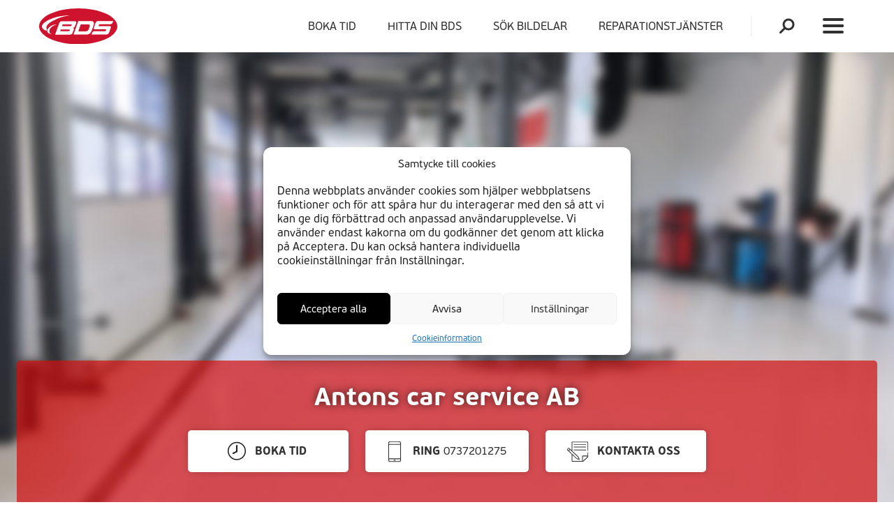

--- FILE ---
content_type: text/html; charset=UTF-8
request_url: https://bds.se/verkstad/antons-car-service-ab/
body_size: 12334
content:
<!doctype html>
<html class="no-js"  lang="sv-SE">

	<head>
		<meta charset="utf-8">

		<!-- Force IE to use the latest rendering engine available -->
		<meta http-equiv="X-UA-Compatible" content="IE=edge">

		<!-- Mobile Meta -->
		<meta name="viewport" content="width=device-width, initial-scale=1.0">

		<link rel="pingback" href="https://bds.se/xmlrpc.php">

		<link rel="apple-touch-icon" sizes="57x57" href="https://bds.se/wp-content/themes/bds-theme/assets/images/favicons/apple-icon-57x57.png">
<link rel="apple-touch-icon" sizes="60x60" href="https://bds.se/wp-content/themes/bds-theme/assets/images/favicons/apple-icon-60x60.png">
<link rel="apple-touch-icon" sizes="72x72" href="https://bds.se/wp-content/themes/bds-theme/assets/images/favicons/apple-icon-72x72.png">
<link rel="apple-touch-icon" sizes="76x76" href="https://bds.se/wp-content/themes/bds-theme/assets/images/favicons/apple-icon-76x76.png">
<link rel="apple-touch-icon" sizes="114x114" href="https://bds.se/wp-content/themes/bds-theme/assets/images/favicons/apple-icon-114x114.png">
<link rel="apple-touch-icon" sizes="120x120" href="https://bds.se/wp-content/themes/bds-theme/assets/images/favicons/apple-icon-120x120.png">
<link rel="apple-touch-icon" sizes="144x144" href="https://bds.se/wp-content/themes/bds-theme/assets/images/favicons/apple-icon-144x144.png">
<link rel="apple-touch-icon" sizes="152x152" href="https://bds.se/wp-content/themes/bds-theme/assets/images/favicons/apple-icon-152x152.png">
<link rel="apple-touch-icon" sizes="180x180" href="https://bds.se/wp-content/themes/bds-theme/assets/images/favicons/apple-icon-180x180.png">
<link rel="icon" type="image/png" sizes="192x192"  href="https://bds.se/wp-content/themes/bds-theme/assets/images/favicons/android-icon-192x192.png">
<link rel="icon" type="image/png" sizes="32x32" href="https://bds.se/wp-content/themes/bds-theme/assets/images/favicons/favicon-32x32.png">
<link rel="icon" type="image/png" sizes="96x96" href="https://bds.se/wp-content/themes/bds-theme/assets/images/favicons/favicon-96x96.png">
<link rel="icon" type="image/png" sizes="16x16" href="https://bds.se/wp-content/themes/bds-theme/assets/images/favicons/favicon-16x16.png">
<meta name="msapplication-TileColor" content="#ffffff">
<meta name="msapplication-TileImage" content="https://bds.se/wp-content/themes/bds-theme/assets/images/favicons/ms-icon-144x144.png">
<meta name="theme-color" content="#ffffff">
		<title>Antons car service AB i Södertälje | BDS bilverkstad</title>

<!-- The SEO Framework av Sybre Waaijer -->
<meta name="robots" content="max-snippet:-1,max-image-preview:large,max-video-preview:-1" />
<link rel="canonical" href="https://bds.se/verkstad/antons-car-service-ab/" />
<meta name="description" content="Antons car service AB i Södertälje Vi är en märkesoberoende verkstad och hjälper dig med reparationer och service, alltid med 2 års garanti på delar och arbete. Du är alltid välkommen att höra av dig, alternativt kan du boka en service nedan och få priset direkt. Välkommen in till oss – Vi tar hand om din bil." />
<meta property="og:type" content="article" />
<meta property="og:locale" content="sv_SE" />
<meta property="og:site_name" content="BDS bilverkstad" />
<meta property="og:title" content="Antons car service AB i Södertälje" />
<meta property="og:description" content="Antons car service AB i Södertälje Vi är en märkesoberoende verkstad och hjälper dig med reparationer och service, alltid med 2 års garanti på delar och arbete. Du är alltid välkommen att höra av dig, alternativt kan du boka en service nedan och få priset direkt. Välkommen in till oss – Vi tar hand om din bil." />
<meta property="og:url" content="https://bds.se/verkstad/antons-car-service-ab/" />
<meta property="og:image" content="https://bds.se/wp-content/uploads/2026/01/garage_5952.jpg" />
<meta property="article:published_time" content="2023-07-31T14:29:10+00:00" />
<meta property="article:modified_time" content="2023-07-31T14:29:10+00:00" />
<meta name="twitter:card" content="summary_large_image" />
<meta name="twitter:title" content="Antons car service AB i Södertälje" />
<meta name="twitter:description" content="Antons car service AB i Södertälje Vi är en märkesoberoende verkstad och hjälper dig med reparationer och service, alltid med 2 års garanti på delar och arbete. Du är alltid välkommen att höra av dig, alternativt kan du boka en service nedan och få priset direkt. Välkommen in till oss – Vi tar hand om din bil." />
<meta name="twitter:image" content="https://bds.se/wp-content/uploads/2026/01/garage_5952.jpg" />
<script type="application/ld+json">{"@context":"https://schema.org","@graph":[{"@type":"WebSite","@id":"https://bds.se/#/schema/WebSite","url":"https://bds.se/","name":"BDS bilverkstad","inLanguage":"sv-SE","potentialAction":{"@type":"SearchAction","target":{"@type":"EntryPoint","urlTemplate":"https://bds.se/search/{search_term_string}/"},"query-input":"required name=search_term_string"},"publisher":{"@type":"Organization","@id":"https://bds.se/#/schema/Organization","name":"BDS bilverkstad","url":"https://bds.se/"}},{"@type":"WebPage","@id":"https://bds.se/verkstad/antons-car-service-ab/","url":"https://bds.se/verkstad/antons-car-service-ab/","name":"Antons car service AB i Södertälje | BDS bilverkstad","description":"Antons car service AB i Södertälje Vi är en märkesoberoende verkstad och hjälper dig med reparationer och service, alltid med 2 års garanti på delar och arbete. Du är alltid välkommen att höra av dig, alternativt kan du boka en service nedan och få priset direkt. Välkommen in till oss – Vi tar hand om din bil.","inLanguage":"sv-SE","isPartOf":{"@id":"https://bds.se/#/schema/WebSite"},"breadcrumb":{"@type":"BreadcrumbList","@id":"https://bds.se/#/schema/BreadcrumbList","itemListElement":[{"@type":"ListItem","position":1,"item":"https://bds.se/","name":"BDS bilverkstad"},{"@type":"ListItem","position":2,"item":"https://bds.se/om-bds/bds-bil-verkstader/stockholm/","name":"Antons car service AB i Södertälje"},{"@type":"ListItem","position":3,"item":"https://bds.se/om-bds/bds-bil-verkstader/sodertalje/","name":"Antons car service AB i Södertälje"},{"@type":"ListItem","position":4,"name":"Antons car service AB i Södertälje"}]},"potentialAction":{"@type":"ReadAction","target":"https://bds.se/verkstad/antons-car-service-ab/"},"datePublished":"2023-07-31T14:29:10+00:00","dateModified":"2023-07-31T14:29:10+00:00"}]}</script>
<!-- / The SEO Framework av Sybre Waaijer | 17.01ms meta | 0.44ms boot -->

<link rel='dns-prefetch' href='//api.mapbox.com' />
<link rel="alternate" title="oEmbed (JSON)" type="application/json+oembed" href="https://bds.se/wp-json/oembed/1.0/embed?url=https%3A%2F%2Fbds.se%2Fverkstad%2Fantons-car-service-ab%2F" />
<link rel="alternate" title="oEmbed (XML)" type="text/xml+oembed" href="https://bds.se/wp-json/oembed/1.0/embed?url=https%3A%2F%2Fbds.se%2Fverkstad%2Fantons-car-service-ab%2F&#038;format=xml" />
<style id='wp-img-auto-sizes-contain-inline-css' type='text/css'>
img:is([sizes=auto i],[sizes^="auto," i]){contain-intrinsic-size:3000px 1500px}
/*# sourceURL=wp-img-auto-sizes-contain-inline-css */
</style>

<link rel='stylesheet' id='wp-block-library-css' href='https://bds.se/wp-includes/css/dist/block-library/style.min.css?ver=6.9' type='text/css' media='all' />
<style id='global-styles-inline-css' type='text/css'>
:root{--wp--preset--aspect-ratio--square: 1;--wp--preset--aspect-ratio--4-3: 4/3;--wp--preset--aspect-ratio--3-4: 3/4;--wp--preset--aspect-ratio--3-2: 3/2;--wp--preset--aspect-ratio--2-3: 2/3;--wp--preset--aspect-ratio--16-9: 16/9;--wp--preset--aspect-ratio--9-16: 9/16;--wp--preset--color--black: #000000;--wp--preset--color--cyan-bluish-gray: #abb8c3;--wp--preset--color--white: #ffffff;--wp--preset--color--pale-pink: #f78da7;--wp--preset--color--vivid-red: #cf2e2e;--wp--preset--color--luminous-vivid-orange: #ff6900;--wp--preset--color--luminous-vivid-amber: #fcb900;--wp--preset--color--light-green-cyan: #7bdcb5;--wp--preset--color--vivid-green-cyan: #00d084;--wp--preset--color--pale-cyan-blue: #8ed1fc;--wp--preset--color--vivid-cyan-blue: #0693e3;--wp--preset--color--vivid-purple: #9b51e0;--wp--preset--gradient--vivid-cyan-blue-to-vivid-purple: linear-gradient(135deg,rgb(6,147,227) 0%,rgb(155,81,224) 100%);--wp--preset--gradient--light-green-cyan-to-vivid-green-cyan: linear-gradient(135deg,rgb(122,220,180) 0%,rgb(0,208,130) 100%);--wp--preset--gradient--luminous-vivid-amber-to-luminous-vivid-orange: linear-gradient(135deg,rgb(252,185,0) 0%,rgb(255,105,0) 100%);--wp--preset--gradient--luminous-vivid-orange-to-vivid-red: linear-gradient(135deg,rgb(255,105,0) 0%,rgb(207,46,46) 100%);--wp--preset--gradient--very-light-gray-to-cyan-bluish-gray: linear-gradient(135deg,rgb(238,238,238) 0%,rgb(169,184,195) 100%);--wp--preset--gradient--cool-to-warm-spectrum: linear-gradient(135deg,rgb(74,234,220) 0%,rgb(151,120,209) 20%,rgb(207,42,186) 40%,rgb(238,44,130) 60%,rgb(251,105,98) 80%,rgb(254,248,76) 100%);--wp--preset--gradient--blush-light-purple: linear-gradient(135deg,rgb(255,206,236) 0%,rgb(152,150,240) 100%);--wp--preset--gradient--blush-bordeaux: linear-gradient(135deg,rgb(254,205,165) 0%,rgb(254,45,45) 50%,rgb(107,0,62) 100%);--wp--preset--gradient--luminous-dusk: linear-gradient(135deg,rgb(255,203,112) 0%,rgb(199,81,192) 50%,rgb(65,88,208) 100%);--wp--preset--gradient--pale-ocean: linear-gradient(135deg,rgb(255,245,203) 0%,rgb(182,227,212) 50%,rgb(51,167,181) 100%);--wp--preset--gradient--electric-grass: linear-gradient(135deg,rgb(202,248,128) 0%,rgb(113,206,126) 100%);--wp--preset--gradient--midnight: linear-gradient(135deg,rgb(2,3,129) 0%,rgb(40,116,252) 100%);--wp--preset--font-size--small: 13px;--wp--preset--font-size--medium: 20px;--wp--preset--font-size--large: 36px;--wp--preset--font-size--x-large: 42px;--wp--preset--spacing--20: 0.44rem;--wp--preset--spacing--30: 0.67rem;--wp--preset--spacing--40: 1rem;--wp--preset--spacing--50: 1.5rem;--wp--preset--spacing--60: 2.25rem;--wp--preset--spacing--70: 3.38rem;--wp--preset--spacing--80: 5.06rem;--wp--preset--shadow--natural: 6px 6px 9px rgba(0, 0, 0, 0.2);--wp--preset--shadow--deep: 12px 12px 50px rgba(0, 0, 0, 0.4);--wp--preset--shadow--sharp: 6px 6px 0px rgba(0, 0, 0, 0.2);--wp--preset--shadow--outlined: 6px 6px 0px -3px rgb(255, 255, 255), 6px 6px rgb(0, 0, 0);--wp--preset--shadow--crisp: 6px 6px 0px rgb(0, 0, 0);}:where(body) { margin: 0; }.wp-site-blocks > .alignleft { float: left; margin-right: 2em; }.wp-site-blocks > .alignright { float: right; margin-left: 2em; }.wp-site-blocks > .aligncenter { justify-content: center; margin-left: auto; margin-right: auto; }:where(.is-layout-flex){gap: 0.5em;}:where(.is-layout-grid){gap: 0.5em;}.is-layout-flow > .alignleft{float: left;margin-inline-start: 0;margin-inline-end: 2em;}.is-layout-flow > .alignright{float: right;margin-inline-start: 2em;margin-inline-end: 0;}.is-layout-flow > .aligncenter{margin-left: auto !important;margin-right: auto !important;}.is-layout-constrained > .alignleft{float: left;margin-inline-start: 0;margin-inline-end: 2em;}.is-layout-constrained > .alignright{float: right;margin-inline-start: 2em;margin-inline-end: 0;}.is-layout-constrained > .aligncenter{margin-left: auto !important;margin-right: auto !important;}.is-layout-constrained > :where(:not(.alignleft):not(.alignright):not(.alignfull)){margin-left: auto !important;margin-right: auto !important;}body .is-layout-flex{display: flex;}.is-layout-flex{flex-wrap: wrap;align-items: center;}.is-layout-flex > :is(*, div){margin: 0;}body .is-layout-grid{display: grid;}.is-layout-grid > :is(*, div){margin: 0;}body{padding-top: 0px;padding-right: 0px;padding-bottom: 0px;padding-left: 0px;}a:where(:not(.wp-element-button)){text-decoration: underline;}:root :where(.wp-element-button, .wp-block-button__link){background-color: #32373c;border-width: 0;color: #fff;font-family: inherit;font-size: inherit;font-style: inherit;font-weight: inherit;letter-spacing: inherit;line-height: inherit;padding-top: calc(0.667em + 2px);padding-right: calc(1.333em + 2px);padding-bottom: calc(0.667em + 2px);padding-left: calc(1.333em + 2px);text-decoration: none;text-transform: inherit;}.has-black-color{color: var(--wp--preset--color--black) !important;}.has-cyan-bluish-gray-color{color: var(--wp--preset--color--cyan-bluish-gray) !important;}.has-white-color{color: var(--wp--preset--color--white) !important;}.has-pale-pink-color{color: var(--wp--preset--color--pale-pink) !important;}.has-vivid-red-color{color: var(--wp--preset--color--vivid-red) !important;}.has-luminous-vivid-orange-color{color: var(--wp--preset--color--luminous-vivid-orange) !important;}.has-luminous-vivid-amber-color{color: var(--wp--preset--color--luminous-vivid-amber) !important;}.has-light-green-cyan-color{color: var(--wp--preset--color--light-green-cyan) !important;}.has-vivid-green-cyan-color{color: var(--wp--preset--color--vivid-green-cyan) !important;}.has-pale-cyan-blue-color{color: var(--wp--preset--color--pale-cyan-blue) !important;}.has-vivid-cyan-blue-color{color: var(--wp--preset--color--vivid-cyan-blue) !important;}.has-vivid-purple-color{color: var(--wp--preset--color--vivid-purple) !important;}.has-black-background-color{background-color: var(--wp--preset--color--black) !important;}.has-cyan-bluish-gray-background-color{background-color: var(--wp--preset--color--cyan-bluish-gray) !important;}.has-white-background-color{background-color: var(--wp--preset--color--white) !important;}.has-pale-pink-background-color{background-color: var(--wp--preset--color--pale-pink) !important;}.has-vivid-red-background-color{background-color: var(--wp--preset--color--vivid-red) !important;}.has-luminous-vivid-orange-background-color{background-color: var(--wp--preset--color--luminous-vivid-orange) !important;}.has-luminous-vivid-amber-background-color{background-color: var(--wp--preset--color--luminous-vivid-amber) !important;}.has-light-green-cyan-background-color{background-color: var(--wp--preset--color--light-green-cyan) !important;}.has-vivid-green-cyan-background-color{background-color: var(--wp--preset--color--vivid-green-cyan) !important;}.has-pale-cyan-blue-background-color{background-color: var(--wp--preset--color--pale-cyan-blue) !important;}.has-vivid-cyan-blue-background-color{background-color: var(--wp--preset--color--vivid-cyan-blue) !important;}.has-vivid-purple-background-color{background-color: var(--wp--preset--color--vivid-purple) !important;}.has-black-border-color{border-color: var(--wp--preset--color--black) !important;}.has-cyan-bluish-gray-border-color{border-color: var(--wp--preset--color--cyan-bluish-gray) !important;}.has-white-border-color{border-color: var(--wp--preset--color--white) !important;}.has-pale-pink-border-color{border-color: var(--wp--preset--color--pale-pink) !important;}.has-vivid-red-border-color{border-color: var(--wp--preset--color--vivid-red) !important;}.has-luminous-vivid-orange-border-color{border-color: var(--wp--preset--color--luminous-vivid-orange) !important;}.has-luminous-vivid-amber-border-color{border-color: var(--wp--preset--color--luminous-vivid-amber) !important;}.has-light-green-cyan-border-color{border-color: var(--wp--preset--color--light-green-cyan) !important;}.has-vivid-green-cyan-border-color{border-color: var(--wp--preset--color--vivid-green-cyan) !important;}.has-pale-cyan-blue-border-color{border-color: var(--wp--preset--color--pale-cyan-blue) !important;}.has-vivid-cyan-blue-border-color{border-color: var(--wp--preset--color--vivid-cyan-blue) !important;}.has-vivid-purple-border-color{border-color: var(--wp--preset--color--vivid-purple) !important;}.has-vivid-cyan-blue-to-vivid-purple-gradient-background{background: var(--wp--preset--gradient--vivid-cyan-blue-to-vivid-purple) !important;}.has-light-green-cyan-to-vivid-green-cyan-gradient-background{background: var(--wp--preset--gradient--light-green-cyan-to-vivid-green-cyan) !important;}.has-luminous-vivid-amber-to-luminous-vivid-orange-gradient-background{background: var(--wp--preset--gradient--luminous-vivid-amber-to-luminous-vivid-orange) !important;}.has-luminous-vivid-orange-to-vivid-red-gradient-background{background: var(--wp--preset--gradient--luminous-vivid-orange-to-vivid-red) !important;}.has-very-light-gray-to-cyan-bluish-gray-gradient-background{background: var(--wp--preset--gradient--very-light-gray-to-cyan-bluish-gray) !important;}.has-cool-to-warm-spectrum-gradient-background{background: var(--wp--preset--gradient--cool-to-warm-spectrum) !important;}.has-blush-light-purple-gradient-background{background: var(--wp--preset--gradient--blush-light-purple) !important;}.has-blush-bordeaux-gradient-background{background: var(--wp--preset--gradient--blush-bordeaux) !important;}.has-luminous-dusk-gradient-background{background: var(--wp--preset--gradient--luminous-dusk) !important;}.has-pale-ocean-gradient-background{background: var(--wp--preset--gradient--pale-ocean) !important;}.has-electric-grass-gradient-background{background: var(--wp--preset--gradient--electric-grass) !important;}.has-midnight-gradient-background{background: var(--wp--preset--gradient--midnight) !important;}.has-small-font-size{font-size: var(--wp--preset--font-size--small) !important;}.has-medium-font-size{font-size: var(--wp--preset--font-size--medium) !important;}.has-large-font-size{font-size: var(--wp--preset--font-size--large) !important;}.has-x-large-font-size{font-size: var(--wp--preset--font-size--x-large) !important;}
/*# sourceURL=global-styles-inline-css */
</style>

<link rel='stylesheet' id='cmplz-general-css' href='https://bds.se/wp-content/plugins/complianz-gdpr-premium/assets/css/cookieblocker.min.css?ver=1762155716' type='text/css' media='all' />
<link rel='stylesheet' id='site-css-css' href='https://bds.se/wp-content/themes/bds-theme/dist/assets/index.css?ver=1739864175' type='text/css' media='all' />
<link rel='stylesheet' id='mapboxgl-css-css' href='https://api.mapbox.com/mapbox-gl-js/v2.9.2/mapbox-gl.css?ver=2.9.2' type='text/css' media='all' />
<link rel='stylesheet' id='geocoder-css-css' href='https://api.mapbox.com/mapbox-gl-js/plugins/mapbox-gl-geocoder/v5.0.0/mapbox-gl-geocoder.css?ver=5.0.0' type='text/css' media='all' />
<script type="text/javascript" src="https://bds.se/wp-includes/js/jquery/jquery.min.js?ver=3.7.1" id="jquery-core-js"></script>
<script type="text/javascript" src="https://bds.se/wp-includes/js/jquery/jquery-migrate.min.js?ver=3.4.1" id="jquery-migrate-js"></script>
<script type="text/javascript" src="https://api.mapbox.com/mapbox-gl-js/v2.9.2/mapbox-gl.js?ver=2.9.2" id="mapboxgl-js"></script>
<script type="text/javascript" src="https://api.mapbox.com/mapbox-gl-js/plugins/mapbox-gl-geocoder/v5.0.0/mapbox-gl-geocoder.min.js?ver=5.0.0" id="geocoder-js"></script>
<link rel="https://api.w.org/" href="https://bds.se/wp-json/" />			<style>.cmplz-hidden {
					display: none !important;
				}</style>
		<meta name="google-site-verification" content="vC_dXdLLKb_kxvVy5XSq-bKQU2whn2UHbZpTOyJHfZg" />
	</head>

	<body data-cmplz=1 class="wp-singular garage-template-default single single-garage postid-5952 wp-embed-responsive wp-theme-bds-theme">
	<!--SKIPLINK-->
    <a href="#main">Jump to content</a>
	<div id="header-container" class="bg-white">
		<header class="header mx-auto container " role="banner">
			<div class="flex flew-wrap justify-between items-center px-4 text-lg py-3 relative">
				<div class="headerlogo z-40">
					<div class="mx-auto inline-block flex h-full items-center justify-center" >
						<a href="https://bds.se" title="BDS">
														<img src="https://bds.se/wp-content/themes/bds-theme/assets/images/bds-logo-red.svg" alt="BDS logo" class="w-24 md:w-28" />
													</a>
					</div>
				</div>
				<div class="flex items-center justify-end">
					<div class="hidden lg:block">
						<ul id="header-nav" class="medium-horizontal menu"><li id="menu-item-3582" class="menu-item menu-item-type-post_type menu-item-object-page menu-item-3582"><a href="https://bds.se/boka-tid/">Boka tid</a></li>
<li id="menu-item-3583" class="menu-item menu-item-type-post_type menu-item-object-page menu-item-3583"><a href="https://bds.se/hitta-din-bds/">Hitta din BDS</a></li>
<li id="menu-item-3584" class="menu-item menu-item-type-custom menu-item-object-custom menu-item-3584"><a href="/hitta-din-bds/?ctype=store">Sök bildelar</a></li>
<li id="menu-item-10946" class="menu-item menu-item-type-post_type menu-item-object-page menu-item-10946"><a href="https://bds.se/reparationstjanster/">Reparationstjänster</a></li>
</ul>					</div>
					<div id="search-nav-toggler" class="cursor-pointer nav-toggler relative w-4">
						<svg xmlns="http://www.w3.org/2000/svg" width="21.914" height="21.914" viewBox="0 0 21.914 21.914">
							<g id="Group_1" data-name="Group 1" transform="translate(-23.086 -23)">
								<g id="Ellipse_1" data-name="Ellipse 1" transform="translate(28 24)" fill="none" stroke="#313131" stroke-width="3">
								<circle cx="8" cy="8" r="8" stroke="none"/>
								<circle cx="8" cy="8" r="7" fill="none"/>
								</g>
								<line id="Line_4" data-name="Line 4" x1="6" y2="6" transform="translate(24.5 37.5)" fill="none" stroke="#313131" stroke-linecap="round" stroke-width="3"/>
							</g>
						</svg>
						<div class="spans">
							<span class="pointer-events-none"></span>
							<span class="pointer-events-none"></span>
							<span class="pointer-events-none"></span>
							<span class="pointer-events-none"></span>
						</div>
					</div>

					<div class="pr-4 pl-8 z-50 h-11 flex items-center justify-center">
						<a href="#" id="main-nav-toggler" class="nav-toggler">
							<span class="pointer-events-none"></span>
							<span class="pointer-events-none"></span>
							<span class="pointer-events-none"></span>
							<span class="pointer-events-none"></span>
						</a>
					</div>

				</div>
				<div id="main-nav-holder">
					<div id="main-nav-wrapper">
						<ul id="main-nav" class="medium-horizontal menu"><li id="menu-item-157" class="menu-item menu-item-type-post_type menu-item-object-page menu-item-157"><a href="https://bds.se/hitta-din-bds/">Verkstäder</a></li>
<li id="menu-item-153" class="menu-item menu-item-type-custom menu-item-object-custom menu-item-153"><a href="/hitta-din-bds/?ctype=store">Butiker</a></li>
<li id="menu-item-90" class="menu-item menu-item-type-post_type menu-item-object-page menu-item-90"><a href="https://bds.se/boka-tid/">Boka tid</a></li>
<li id="menu-item-111" class="menu-item menu-item-type-post_type menu-item-object-page menu-item-111"><a href="https://bds.se/om-bds/bli-en-av-oss/">Bli en av oss</a></li>
<li id="menu-item-108" class="menu-item menu-item-type-post_type menu-item-object-page menu-item-has-children menu-item-108"><a href="https://bds.se/om-bds/">Om BDS</a>
<ul class="menu">
	<li id="menu-item-227" class="menu-item menu-item-type-post_type menu-item-object-page menu-item-227"><a href="https://bds.se/om-bds/bds-bil-verkstader/">BDS Bilverkstad</a></li>
	<li id="menu-item-226" class="menu-item menu-item-type-post_type menu-item-object-page menu-item-226"><a href="https://bds.se/om-bds/bds-bildelsbutiker/">BDS Bildelsbutik</a></li>
	<li id="menu-item-110" class="menu-item menu-item-type-post_type menu-item-object-page menu-item-110"><a href="https://bds.se/om-bds/betallosningar/">Betallösningar</a></li>
	<li id="menu-item-4627" class="menu-item menu-item-type-post_type menu-item-object-page menu-item-4627"><a href="https://bds.se/om-bds/vagassistans/">Vägassistans</a></li>
</ul>
</li>
<li id="menu-item-162" class="menu-item menu-item-type-post_type menu-item-object-page menu-item-has-children menu-item-162"><a href="https://bds.se/produktfakta/">Produktfakta</a>
<ul class="menu">
	<li id="menu-item-166" class="menu-item menu-item-type-post_type menu-item-object-page menu-item-166"><a href="https://bds.se/produktfakta/aircondition-a-c/">Aircondition A/C</a></li>
	<li id="menu-item-173" class="menu-item menu-item-type-post_type menu-item-object-page menu-item-173"><a href="https://bds.se/produktfakta/bilvard/">Bilvård</a></li>
	<li id="menu-item-188" class="menu-item menu-item-type-post_type menu-item-object-page menu-item-188"><a href="https://bds.se/produktfakta/bromsar-bromsok-och-bromsbelagg/">Bromsar, bromsok och bromsbelägg</a></li>
	<li id="menu-item-191" class="menu-item menu-item-type-post_type menu-item-object-page menu-item-191"><a href="https://bds.se/produktfakta/branslefilter/">Bränslefilter</a></li>
	<li id="menu-item-197" class="menu-item menu-item-type-post_type menu-item-object-page menu-item-197"><a href="https://bds.se/produktfakta/defa-bilvarmesystem/">DEFA Bilvärmesystem</a></li>
	<li id="menu-item-204" class="menu-item menu-item-type-post_type menu-item-object-page menu-item-204"><a href="https://bds.se/produktfakta/luftfilter/">Luftfilter</a></li>
	<li id="menu-item-209" class="menu-item menu-item-type-post_type menu-item-object-page menu-item-209"><a href="https://bds.se/produktfakta/oljefilter/">Oljefilter</a></li>
	<li id="menu-item-214" class="menu-item menu-item-type-post_type menu-item-object-page menu-item-214"><a href="https://bds.se/produktfakta/kupefilter/">Kupéfilter</a></li>
	<li id="menu-item-219" class="menu-item menu-item-type-post_type menu-item-object-page menu-item-219"><a href="https://bds.se/produktfakta/turbo/">Turbo</a></li>
</ul>
</li>
<li id="menu-item-10870" class="menu-item menu-item-type-post_type menu-item-object-page menu-item-has-children menu-item-10870"><a href="https://bds.se/reparationstjanster/">Reparationstjänster</a>
<ul class="menu">
	<li id="menu-item-10872" class="menu-item menu-item-type-post_type menu-item-object-page menu-item-10872"><a href="https://bds.se/reparationstjanster/byte-av-bararm/">Byte av bärarm</a></li>
	<li id="menu-item-10891" class="menu-item menu-item-type-post_type menu-item-object-page menu-item-10891"><a href="https://bds.se/reparationstjanster/bromsservice/">Bromsservice</a></li>
	<li id="menu-item-10873" class="menu-item menu-item-type-post_type menu-item-object-page menu-item-10873"><a href="https://bds.se/reparationstjanster/byte-av-bromsskivor/">Byte av bromsskivor</a></li>
	<li id="menu-item-10876" class="menu-item menu-item-type-post_type menu-item-object-page menu-item-10876"><a href="https://bds.se/reparationstjanster/byte-av-bromsbelagg/">Byte av bromsbelägg</a></li>
	<li id="menu-item-10874" class="menu-item menu-item-type-post_type menu-item-object-page menu-item-10874"><a href="https://bds.se/reparationstjanster/byte-av-bromsvatska/">Byte av bromsvätska</a></li>
	<li id="menu-item-10882" class="menu-item menu-item-type-post_type menu-item-object-page menu-item-10882"><a href="https://bds.se/reparationstjanster/byte-av-multirem-generatorrem/">Byte av multirem / generatorrem</a></li>
	<li id="menu-item-10883" class="menu-item menu-item-type-post_type menu-item-object-page menu-item-10883"><a href="https://bds.se/reparationstjanster/ac-service/">AC-service</a></li>
	<li id="menu-item-10885" class="menu-item menu-item-type-post_type menu-item-object-page menu-item-10885"><a href="https://bds.se/reparationstjanster/batteribyte/">Batteribyte</a></li>
	<li id="menu-item-10887" class="menu-item menu-item-type-post_type menu-item-object-page menu-item-10887"><a href="https://bds.se/reparationstjanster/byte-av-hjullager/">Byte av hjullager</a></li>
	<li id="menu-item-10889" class="menu-item menu-item-type-post_type menu-item-object-page menu-item-10889"><a href="https://bds.se/reparationstjanster/byte-av-kamrem/">Byte av kamrem</a></li>
	<li id="menu-item-10895" class="menu-item menu-item-type-post_type menu-item-object-page menu-item-10895"><a href="https://bds.se/reparationstjanster/byte-av-koppling/">Byte av koppling</a></li>
	<li id="menu-item-10898" class="menu-item menu-item-type-post_type menu-item-object-page menu-item-10898"><a href="https://bds.se/reparationstjanster/byte-av-stotdampare/">Byte av stötdämpare</a></li>
	<li id="menu-item-10900" class="menu-item menu-item-type-post_type menu-item-object-page menu-item-10900"><a href="https://bds.se/reparationstjanster/felsokning-av-bil/">Felsökning av bil</a></li>
	<li id="menu-item-10906" class="menu-item menu-item-type-post_type menu-item-object-page menu-item-10906"><a href="https://bds.se/reparationstjanster/installation-av-motorvarmare/">Installation av motorvärmare</a></li>
	<li id="menu-item-10908" class="menu-item menu-item-type-post_type menu-item-object-page menu-item-10908"><a href="https://bds.se/reparationstjanster/byte-av-torkarmotor/">Byte av torkarmotor</a></li>
	<li id="menu-item-10913" class="menu-item menu-item-type-post_type menu-item-object-page menu-item-10913"><a href="https://bds.se/reparationstjanster/periodisk-service/">Periodisk service</a></li>
	<li id="menu-item-10918" class="menu-item menu-item-type-post_type menu-item-object-page menu-item-10918"><a href="https://bds.se/reparationstjanster/oljebyte-i-manuell-vaxellada/">Oljebyte i manuell växellåda</a></li>
	<li id="menu-item-10902" class="menu-item menu-item-type-post_type menu-item-object-page menu-item-10902"><a href="https://bds.se/reparationstjanster/oljebyte-i-automatvaxellada/">Oljebyte i automatväxellåda</a></li>
	<li id="menu-item-10922" class="menu-item menu-item-type-post_type menu-item-object-page menu-item-10922"><a href="https://bds.se/reparationstjanster/fyrhjulsmatning/">Fyrhjulsmätning</a></li>
	<li id="menu-item-10926" class="menu-item menu-item-type-post_type menu-item-object-page menu-item-10926"><a href="https://bds.se/reparationstjanster/oljebyte/">Oljebyte</a></li>
	<li id="menu-item-10930" class="menu-item menu-item-type-post_type menu-item-object-page menu-item-10930"><a href="https://bds.se/reparationstjanster/reparation-av-avgassystem/">Reparation av avgassystem</a></li>
	<li id="menu-item-10935" class="menu-item menu-item-type-post_type menu-item-object-page menu-item-10935"><a href="https://bds.se/reparationstjanster/installation-av-kupevarmare/">Installation av kupévärmare</a></li>
	<li id="menu-item-10940" class="menu-item menu-item-type-post_type menu-item-object-page menu-item-10940"><a href="https://bds.se/reparationstjanster/byte-av-drivknut/">Byte av drivknut</a></li>
	<li id="menu-item-10944" class="menu-item menu-item-type-post_type menu-item-object-page menu-item-10944"><a href="https://bds.se/reparationstjanster/felsokning-av-felkoder/">Felsökning av felkoder</a></li>
</ul>
</li>
</ul>						<div class="md:hidden fixed bottom-0 left-0 w-full text-center bg-primary p-4">
							<a class="text-white rounded-full px-6 py-1 border-white border inline-block no-underline font-bold" href="/boka-tid">Boka tid</a>
						</div>
					</div>
				</div>
				<div id="search-nav-holder">
					<div id="search-nav-wrapper">
						<div class="md:p-4 md:pt-0">
							
<h2 class="mt-10 mb-6">Skriv ett sökord</h2>

<div class="w-full mb-16">
    <form role="search" method="get" class="search-form" action="/sok/">
        <div class="flex mb-6">
            <div class="mr-8">
                <label for="garages" class="form-control">
                    <input type="radio" name="searchtype" id="garages" value="garages" checked > BDS Bilverkstad
                </label>
            </div>
            <div>
                <label class="form-control" for="shops"><input type="radio" name="searchtype" id="shops" value="shops" > BDS Bildelsbutik
                </label>
            </div>
        </div>
        <div class="input-container flex">
            <div class="bg-white inline-block overflow-hidden w-80 border border-grey rounded-full h-11">
                <input type="search" id="search-text" class="search-field border-0 px-6 py-2 h-11" placeholder="Skriv" value="" name="swpquery" title="Skriv">
            </div>
            <button type="submit" class="btn inline-block ml-4 h-11" value="Sök">
            Sök</button>
        </div>
    </form>
</div>
						</div>
					</div>
				</div>
			</div>
		</header> <!-- end .header -->
	</div>
	<div class="content 2xl:max-w-screen-2xl mx-auto mb-auto">

			<main id="main" class="main" role="main">

			
					<div class="garage-hero relative overflow-hidden">
						<img width="2000" height="1021" src="https://bds.se/wp-content/uploads/2022/10/image-verkstad-2000x1021-2-1.jpg" class="attachment-full size-full" alt="" decoding="async" fetchpriority="high" srcset="https://bds.se/wp-content/uploads/2022/10/image-verkstad-2000x1021-2-1.jpg 2000w, https://bds.se/wp-content/uploads/2022/10/image-verkstad-2000x1021-2-1-300x153.jpg 300w, https://bds.se/wp-content/uploads/2022/10/image-verkstad-2000x1021-2-1-1400x715.jpg 1400w, https://bds.se/wp-content/uploads/2022/10/image-verkstad-2000x1021-2-1-768x392.jpg 768w, https://bds.se/wp-content/uploads/2022/10/image-verkstad-2000x1021-2-1-1536x784.jpg 1536w" sizes="(max-width: 2000px) 100vw, 2000px" />

					</div>


					<div class="inner-content -mt-0 md:-mt-[14rem] z-30 relative">

					<div class="bg-primary md:bg-primary-trans md:mx-6 md:rounded-md pt-8 pb-12 mb-8">

						
							
						
						<div class=" max-w-4xl mx-auto px-4 mb-4">
							<h1 class="text-white md:title-shadow text-3xl md:text-4xl">Antons car service AB</h1>
						</div>

						<div class="md:flex justify-center mx-10 md:mx-auto container-small text-center">

						

														<a href="/boka-tid/?cid=28067" class="min-w-[240px] md:min-w-[230px] mx-3 leading-none text-left box-shadow mt-3 p-3 md:px-4 no-underline rounded-md bg-white text-baseblack uppercase font-bold inline-block">
								<div class="flex md:justify-center items-center pl-2 pr-4">
									<div class="mr-2">
										<img class="float-right w-9 h-9" src="https://bds.se/wp-content/uploads/2022/10/time-icon-1.svg" alt="Sök bildelar">
									</div>
									<div class="leading-tight">
										<span class="font-bold leading-none">Boka tid</span>
									</div>
								</div>
							</a>
							
						
						<a href="tel:0737201275" class="min-w-[240px] md:min-w-[230px] mx-3 leading-none text-left box-shadow mt-3 p-3 md:px-4 no-underline rounded-md bg-white text-baseblack uppercase font-bold inline-block" >
							<div class="flex md:justify-center items-center pl-2 pr-4">
								<div class="mr-2">
									<img class="float-right w-9 h-9" src="https://bds.se/wp-content/uploads/2022/09/phone-icon.svg" alt="Ring">
								</div>
								<div class="leading-tight">
									<span class="font-bold leading-none">Ring </span>
									<span class="font-normal text-base">0737201275</span>
								</div>
							</div>
						</a>

						<a href="#contactForm" data-toggle="contactForm" data-focus="contactName" data-scrollinto="1"  class="toggler min-w-[240px] md:min-w-[230px] mx-3 leading-none text-left box-shadow mt-3 p-3 md:px-4 no-underline rounded-md bg-white text-baseblack uppercase font-bold inline-block" >
							<div class="flex md:justify-center items-center pl-2 pr-4">
								<div class="mr-2">
									<img class="float-right w-9 h-9" src="https://bds.se/wp-content/uploads/2022/09/offer-icon.svg" alt="Kontakta oss">
								</div>
								<div class="leading-tight">
									<span class="font-bold leading-none">Kontakta oss</span>
								</div>
							</div>
						</a>

						</div>
					</div>

					<div class="bg-white md:p-4 rounded container mx-auto px-4">
						<div class="md:flex my-4 md:my-12">
							<div class="md:w-1/2 md:order-2 md:px-12 mb-8 md:m-0">
								<h3>Om Antons car service AB</h3>
								
																			Vi är en märkesoberoende verkstad och hjälper dig med reparationer och service, alltid med 2 års garanti på delar och arbete. Du är alltid välkommen att höra av dig, alternativt kan du boka en service nedan och få priset direkt. Välkommen in till oss – Vi tar hand om din bil.
									
								
								
								<div class="hidden" id="contactForm"></div>
							</div>
							<div class="md:w-1/2 md:order-1 md:px-12">
								<div class="mb-8">
									
										<span class="font-bold">Öppettider</span><br>
										Måndag - Fredag 07.00-16.30 <br>
										
									
								</div>
								<div class="">
									<span class="font-bold">Adress</span><br>
									<div class="flex justify-between">
										<div>
											
											Klockarvägen 94 <br>
											15162 Södertälje <br>
																						<a class="text-primary" href="https://www.google.com/maps/search/?api=1&query=Klockarv%C3%A4gen+94%2C+15162+S%C3%B6dert%C3%A4lje%2C+Sweden" target="_blank">Vägbeskrivning </a>
										</div>
										<div>
											<a href="#singleMap" id="showMap" class="btn btn-small">Visa på kartan</a>
										</div>
									</div>
								</div>
							</div>
						</div>
						<div class="md:flex my-8 md:my-12">
							<div class="md:w-1/2 md:order-2 md:px-12 mb-8 md:m-0">

							</div>
							<div class="md:w-1/2 md:order-1 md:px-12">
								<div class="">
									<span class="font-bold">Kontakt</span><br>
									<a class="no-underline text-baseblack hover:underline" href="mailto:bdsantons@gmail.com ">bdsantons@gmail.com</a><br>
									<a class="no-underline text-baseblack hover:underline" href="tel:0737201275">0737201275</a>
																	</div>
							</div>
						</div>
						<div class="md:px-12">
							<div id="singleMap"></div>
						</div>
							
					</div> <!-- end #inner-content -->
											</main> <!-- end #main -->

	</div> <!-- end #content -->

		<div id="footer-container" class=" bg-black text-white py-24">

			<footer class="footer mx-auto container px-4 " role="contentinfo">

				<div class="mb-10 border-b border-baseblack pb-12 mb-12">
					<ul id="footer-nav" class="medium-horizontal menu"><li id="menu-item-2960" class="menu-item menu-item-type-post_type menu-item-object-page menu-item-has-children menu-item-2960"><a href="https://bds.se/hitta-din-bds/">Hitta din BDS</a>
<ul class="menu">
	<li id="menu-item-4534" class="menu-item menu-item-type-post_type menu-item-object-page menu-item-4534"><a href="https://bds.se/hitta-din-bds/">Verkstäder</a></li>
	<li id="menu-item-4535" class="menu-item menu-item-type-custom menu-item-object-custom menu-item-4535"><a href="/hitta-din-bds/?ctype=store">Butiker</a></li>
</ul>
</li>
<li id="menu-item-4538" class="menu-item menu-item-type-post_type menu-item-object-page menu-item-has-children menu-item-4538"><a href="https://bds.se/om-bds/bli-en-av-oss/">Bli en av oss</a>
<ul class="menu">
	<li id="menu-item-4585" class="menu-item menu-item-type-post_type menu-item-object-page menu-item-4585"><a href="https://bds.se/om-bds/bli-en-av-oss/">Bli en av oss</a></li>
</ul>
</li>
<li id="menu-item-4539" class="menu-item menu-item-type-custom menu-item-object-custom menu-item-has-children menu-item-4539"><a>Följ Oss</a>
<ul class="menu">
	<li id="menu-item-4540" class="menu-item menu-item-type-custom menu-item-object-custom menu-item-4540"><a href="https://www.facebook.com/BDSSverige">Facebook</a></li>
	<li id="menu-item-4586" class="menu-item menu-item-type-custom menu-item-object-custom menu-item-4586"><a href="https://www.instagram.com/bdssverige/">Instagram</a></li>
</ul>
</li>
<li id="menu-item-4536" class="menu-item menu-item-type-post_type menu-item-object-page menu-item-has-children menu-item-4536"><a href="https://bds.se/om-bds/">Om Oss</a>
<ul class="menu">
	<li id="menu-item-2959" class="menu-item menu-item-type-post_type menu-item-object-page menu-item-2959"><a href="https://bds.se/om-bds/bds-bil-verkstader/">BDS Bilverkstad</a></li>
	<li id="menu-item-2958" class="menu-item menu-item-type-post_type menu-item-object-page menu-item-2958"><a href="https://bds.se/om-bds/bds-bildelsbutiker/">BDS Bildelsbutik</a></li>
	<li id="menu-item-4590" class="menu-item menu-item-type-post_type menu-item-object-page menu-item-4590"><a href="https://bds.se/om-bds/betallosningar/">Betallösningar</a></li>
	<li id="menu-item-4626" class="menu-item menu-item-type-post_type menu-item-object-page menu-item-4626"><a href="https://bds.se/om-bds/vagassistans/">Vägassistans</a></li>
	<li id="menu-item-4924" class="menu-item menu-item-type-post_type menu-item-object-page menu-item-4924"><a href="https://bds.se/kontakt/">Kontakt</a></li>
	<li id="menu-item-5141" class="menu-item menu-item-type-post_type menu-item-object-page menu-item-5141"><a href="https://bds.se/cookieinformation/">Cookieinformation</a></li>
</ul>
</li>
<li id="menu-item-10947" class="menu-item menu-item-type-post_type menu-item-object-page menu-item-has-children menu-item-10947"><a href="https://bds.se/reparationstjanster/">Reparationstjänster</a>
<ul class="menu">
	<li id="menu-item-10948" class="menu-item menu-item-type-post_type menu-item-object-page menu-item-10948"><a href="https://bds.se/reparationstjanster/ac-service/">AC-service</a></li>
	<li id="menu-item-10949" class="menu-item menu-item-type-post_type menu-item-object-page menu-item-10949"><a href="https://bds.se/reparationstjanster/batteribyte/">Batteribyte</a></li>
	<li id="menu-item-10950" class="menu-item menu-item-type-post_type menu-item-object-page menu-item-10950"><a href="https://bds.se/reparationstjanster/bromsservice/">Bromsservice</a></li>
	<li id="menu-item-10951" class="menu-item menu-item-type-post_type menu-item-object-page menu-item-10951"><a href="https://bds.se/reparationstjanster/byta-bromsbelagg/">Byta bromsbelägg</a></li>
	<li id="menu-item-10952" class="menu-item menu-item-type-post_type menu-item-object-page menu-item-10952"><a href="https://bds.se/reparationstjanster/byte-av-bararm/">Byte av bärarm</a></li>
	<li id="menu-item-10953" class="menu-item menu-item-type-post_type menu-item-object-page menu-item-10953"><a href="https://bds.se/reparationstjanster/byte-av-bromsbelagg/">Byte av bromsbelägg</a></li>
	<li id="menu-item-10954" class="menu-item menu-item-type-post_type menu-item-object-page menu-item-10954"><a href="https://bds.se/reparationstjanster/byte-av-bromsskivor/">Byte av bromsskivor</a></li>
	<li id="menu-item-10955" class="menu-item menu-item-type-post_type menu-item-object-page menu-item-10955"><a href="https://bds.se/reparationstjanster/byte-av-bromsvatska/">Byte av bromsvätska</a></li>
	<li id="menu-item-10956" class="menu-item menu-item-type-post_type menu-item-object-page menu-item-10956"><a href="https://bds.se/reparationstjanster/byte-av-drivknut/">Byte av drivknut</a></li>
	<li id="menu-item-10957" class="menu-item menu-item-type-post_type menu-item-object-page menu-item-10957"><a href="https://bds.se/reparationstjanster/byte-av-hjullager/">Byte av hjullager</a></li>
	<li id="menu-item-10958" class="menu-item menu-item-type-post_type menu-item-object-page menu-item-10958"><a href="https://bds.se/reparationstjanster/byte-av-kamrem/">Byte av kamrem</a></li>
	<li id="menu-item-10959" class="menu-item menu-item-type-post_type menu-item-object-page menu-item-10959"><a href="https://bds.se/reparationstjanster/byte-av-koppling/">Byte av koppling</a></li>
	<li id="menu-item-10960" class="menu-item menu-item-type-post_type menu-item-object-page menu-item-10960"><a href="https://bds.se/reparationstjanster/byte-av-multirem-generatorrem/">Byte av multirem / generatorrem</a></li>
	<li id="menu-item-10961" class="menu-item menu-item-type-post_type menu-item-object-page menu-item-10961"><a href="https://bds.se/reparationstjanster/byte-av-partikelfilter/">Byte av partikelfilter</a></li>
	<li id="menu-item-10962" class="menu-item menu-item-type-post_type menu-item-object-page menu-item-10962"><a href="https://bds.se/reparationstjanster/byte-av-stotdampare/">Byte av stötdämpare</a></li>
	<li id="menu-item-10963" class="menu-item menu-item-type-post_type menu-item-object-page menu-item-10963"><a href="https://bds.se/reparationstjanster/byte-av-torkarmotor/">Byte av torkarmotor</a></li>
	<li id="menu-item-10964" class="menu-item menu-item-type-post_type menu-item-object-page menu-item-10964"><a href="https://bds.se/reparationstjanster/felsokning-av-bil/">Felsökning av bil</a></li>
	<li id="menu-item-10965" class="menu-item menu-item-type-post_type menu-item-object-page menu-item-10965"><a href="https://bds.se/reparationstjanster/felsokning-av-felkoder/">Felsökning av felkoder</a></li>
	<li id="menu-item-10966" class="menu-item menu-item-type-post_type menu-item-object-page menu-item-10966"><a href="https://bds.se/reparationstjanster/fyrhjulsmatning/">Fyrhjulsmätning</a></li>
	<li id="menu-item-10967" class="menu-item menu-item-type-post_type menu-item-object-page menu-item-10967"><a href="https://bds.se/reparationstjanster/installation-av-kupevarmare/">Installation av kupévärmare</a></li>
	<li id="menu-item-10968" class="menu-item menu-item-type-post_type menu-item-object-page menu-item-10968"><a href="https://bds.se/reparationstjanster/installation-av-motorvarmare/">Installation av motorvärmare</a></li>
	<li id="menu-item-10969" class="menu-item menu-item-type-post_type menu-item-object-page menu-item-10969"><a href="https://bds.se/reparationstjanster/oljebyte/">Oljebyte</a></li>
	<li id="menu-item-10970" class="menu-item menu-item-type-post_type menu-item-object-page menu-item-10970"><a href="https://bds.se/reparationstjanster/oljebyte-i-automatvaxellada/">Oljebyte i automatväxellåda</a></li>
	<li id="menu-item-10971" class="menu-item menu-item-type-post_type menu-item-object-page menu-item-10971"><a href="https://bds.se/reparationstjanster/oljebyte-i-manuell-vaxellada/">Oljebyte i manuell växellåda</a></li>
	<li id="menu-item-10972" class="menu-item menu-item-type-post_type menu-item-object-page menu-item-10972"><a href="https://bds.se/reparationstjanster/periodisk-service/">Periodisk service</a></li>
	<li id="menu-item-10973" class="menu-item menu-item-type-post_type menu-item-object-page menu-item-10973"><a href="https://bds.se/reparationstjanster/reparation-av-avgassystem/">Reparation av avgassystem</a></li>
</ul>
</li>
</ul>				</div>

				<div class="flex flex-wrap justify-center text-center">
					<div class="mx-6 md:mx-12">
						<img src="https://bds.se/wp-content/themes/bds-theme/assets/images/BDS-logo.svg" alt="BDS" style="width: 114px;">
					</div>
					<div class="mx-6 md:mx-12">

						<img src="https://bds.se/wp-content/themes/bds-theme/assets/images/atoy_logo.svg" alt="Atoy" style="width: 90px;">
					</div>

				</div>
				<div class="text-center my-12">
					BDS is a part of Atoy Automotive Sweden AB
				</div>

			</footer> <!-- end .footer -->

		</div>
	<script type="speculationrules">
{"prefetch":[{"source":"document","where":{"and":[{"href_matches":"/*"},{"not":{"href_matches":["/wp-*.php","/wp-admin/*","/wp-content/uploads/*","/wp-content/*","/wp-content/plugins/*","/wp-content/themes/bds-theme/*","/*\\?(.+)"]}},{"not":{"selector_matches":"a[rel~=\"nofollow\"]"}},{"not":{"selector_matches":".no-prefetch, .no-prefetch a"}}]},"eagerness":"conservative"}]}
</script>

<!-- Consent Management powered by Complianz | GDPR/CCPA Cookie Consent https://wordpress.org/plugins/complianz-gdpr -->
<div id="cmplz-cookiebanner-container"><div class="cmplz-cookiebanner cmplz-hidden banner-1 bottom-right-view-preferences optin cmplz-center cmplz-categories-type-view-preferences" aria-modal="true" data-nosnippet="true" role="dialog" aria-live="polite" aria-labelledby="cmplz-header-1-optin" aria-describedby="cmplz-message-1-optin">
	<div class="cmplz-header">
		<div class="cmplz-logo"></div>
		<div class="cmplz-title" id="cmplz-header-1-optin">Samtycke till cookies</div>
		<div class="cmplz-close" tabindex="0" role="button" aria-label="Stäng dialogruta">
			<svg aria-hidden="true" focusable="false" data-prefix="fas" data-icon="times" class="svg-inline--fa fa-times fa-w-11" role="img" xmlns="http://www.w3.org/2000/svg" viewBox="0 0 352 512"><path fill="currentColor" d="M242.72 256l100.07-100.07c12.28-12.28 12.28-32.19 0-44.48l-22.24-22.24c-12.28-12.28-32.19-12.28-44.48 0L176 189.28 75.93 89.21c-12.28-12.28-32.19-12.28-44.48 0L9.21 111.45c-12.28 12.28-12.28 32.19 0 44.48L109.28 256 9.21 356.07c-12.28 12.28-12.28 32.19 0 44.48l22.24 22.24c12.28 12.28 32.2 12.28 44.48 0L176 322.72l100.07 100.07c12.28 12.28 32.2 12.28 44.48 0l22.24-22.24c12.28-12.28 12.28-32.19 0-44.48L242.72 256z"></path></svg>
		</div>
	</div>

	<div class="cmplz-divider cmplz-divider-header"></div>
	<div class="cmplz-body">
		<div class="cmplz-message" id="cmplz-message-1-optin"><p class="p1"><span class="s1">Denna webbplats använder cookies som hjälper webbplatsens funktioner och för att spåra hur du interagerar med den så att vi kan ge dig förbättrad och anpassad användarupplevelse. Vi använder endast kakorna om du godkänner det genom att klicka på Acceptera. Du kan också hantera individuella cookieinställningar från Inställningar.</span></p></div>
		<!-- categories start -->
		<div class="cmplz-categories">
			<details class="cmplz-category cmplz-functional" >
				<summary>
						<span class="cmplz-category-header">
							<span class="cmplz-category-title">Functional</span>
							<span class='cmplz-always-active'>
								<span class="cmplz-banner-checkbox">
									<input type="checkbox"
										   id="cmplz-functional-optin"
										   data-category="cmplz_functional"
										   class="cmplz-consent-checkbox cmplz-functional"
										   size="40"
										   value="1"/>
									<label class="cmplz-label" for="cmplz-functional-optin"><span class="screen-reader-text">Functional</span></label>
								</span>
								Alltid aktiv							</span>
							<span class="cmplz-icon cmplz-open">
								<svg xmlns="http://www.w3.org/2000/svg" viewBox="0 0 448 512"  height="18" ><path d="M224 416c-8.188 0-16.38-3.125-22.62-9.375l-192-192c-12.5-12.5-12.5-32.75 0-45.25s32.75-12.5 45.25 0L224 338.8l169.4-169.4c12.5-12.5 32.75-12.5 45.25 0s12.5 32.75 0 45.25l-192 192C240.4 412.9 232.2 416 224 416z"/></svg>
							</span>
						</span>
				</summary>
				<div class="cmplz-description">
					<span class="cmplz-description-functional">The technical storage or access is strictly necessary for the legitimate purpose of enabling the use of a specific service explicitly requested by the subscriber or user, or for the sole purpose of carrying out the transmission of a communication over an electronic communications network.</span>
				</div>
			</details>

			<details class="cmplz-category cmplz-preferences" >
				<summary>
						<span class="cmplz-category-header">
							<span class="cmplz-category-title">Preferences</span>
							<span class="cmplz-banner-checkbox">
								<input type="checkbox"
									   id="cmplz-preferences-optin"
									   data-category="cmplz_preferences"
									   class="cmplz-consent-checkbox cmplz-preferences"
									   size="40"
									   value="1"/>
								<label class="cmplz-label" for="cmplz-preferences-optin"><span class="screen-reader-text">Preferences</span></label>
							</span>
							<span class="cmplz-icon cmplz-open">
								<svg xmlns="http://www.w3.org/2000/svg" viewBox="0 0 448 512"  height="18" ><path d="M224 416c-8.188 0-16.38-3.125-22.62-9.375l-192-192c-12.5-12.5-12.5-32.75 0-45.25s32.75-12.5 45.25 0L224 338.8l169.4-169.4c12.5-12.5 32.75-12.5 45.25 0s12.5 32.75 0 45.25l-192 192C240.4 412.9 232.2 416 224 416z"/></svg>
							</span>
						</span>
				</summary>
				<div class="cmplz-description">
					<span class="cmplz-description-preferences">The technical storage or access is necessary for the legitimate purpose of storing preferences that are not requested by the subscriber or user.</span>
				</div>
			</details>

			<details class="cmplz-category cmplz-statistics" >
				<summary>
						<span class="cmplz-category-header">
							<span class="cmplz-category-title">Statistics</span>
							<span class="cmplz-banner-checkbox">
								<input type="checkbox"
									   id="cmplz-statistics-optin"
									   data-category="cmplz_statistics"
									   class="cmplz-consent-checkbox cmplz-statistics"
									   size="40"
									   value="1"/>
								<label class="cmplz-label" for="cmplz-statistics-optin"><span class="screen-reader-text">Statistics</span></label>
							</span>
							<span class="cmplz-icon cmplz-open">
								<svg xmlns="http://www.w3.org/2000/svg" viewBox="0 0 448 512"  height="18" ><path d="M224 416c-8.188 0-16.38-3.125-22.62-9.375l-192-192c-12.5-12.5-12.5-32.75 0-45.25s32.75-12.5 45.25 0L224 338.8l169.4-169.4c12.5-12.5 32.75-12.5 45.25 0s12.5 32.75 0 45.25l-192 192C240.4 412.9 232.2 416 224 416z"/></svg>
							</span>
						</span>
				</summary>
				<div class="cmplz-description">
					<span class="cmplz-description-statistics">The technical storage or access that is used exclusively for statistical purposes.</span>
					<span class="cmplz-description-statistics-anonymous">The technical storage or access that is used exclusively for anonymous statistical purposes. Without a subpoena, voluntary compliance on the part of your Internet Service Provider, or additional records from a third party, information stored or retrieved for this purpose alone cannot usually be used to identify you.</span>
				</div>
			</details>
			<details class="cmplz-category cmplz-marketing" >
				<summary>
						<span class="cmplz-category-header">
							<span class="cmplz-category-title">Marketing</span>
							<span class="cmplz-banner-checkbox">
								<input type="checkbox"
									   id="cmplz-marketing-optin"
									   data-category="cmplz_marketing"
									   class="cmplz-consent-checkbox cmplz-marketing"
									   size="40"
									   value="1"/>
								<label class="cmplz-label" for="cmplz-marketing-optin"><span class="screen-reader-text">Marketing</span></label>
							</span>
							<span class="cmplz-icon cmplz-open">
								<svg xmlns="http://www.w3.org/2000/svg" viewBox="0 0 448 512"  height="18" ><path d="M224 416c-8.188 0-16.38-3.125-22.62-9.375l-192-192c-12.5-12.5-12.5-32.75 0-45.25s32.75-12.5 45.25 0L224 338.8l169.4-169.4c12.5-12.5 32.75-12.5 45.25 0s12.5 32.75 0 45.25l-192 192C240.4 412.9 232.2 416 224 416z"/></svg>
							</span>
						</span>
				</summary>
				<div class="cmplz-description">
					<span class="cmplz-description-marketing">The technical storage or access is required to create user profiles to send advertising, or to track the user on a website or across several websites for similar marketing purposes.</span>
				</div>
			</details>
		</div><!-- categories end -->
			</div>

	<div class="cmplz-links cmplz-information">
		<ul>
			<li><a class="cmplz-link cmplz-manage-options cookie-statement" href="#" data-relative_url="#cmplz-manage-consent-container">Hantera alternativ</a></li>
			<li><a class="cmplz-link cmplz-manage-third-parties cookie-statement" href="#" data-relative_url="#cmplz-cookies-overview">Hantera tjänster</a></li>
			<li><a class="cmplz-link cmplz-manage-vendors tcf cookie-statement" href="#" data-relative_url="#cmplz-tcf-wrapper">Hantera {vendor_count}-leverantörer</a></li>
			<li><a class="cmplz-link cmplz-external cmplz-read-more-purposes tcf" target="_blank" rel="noopener noreferrer nofollow" href="https://cookiedatabase.org/tcf/purposes/" aria-label="Read more about TCF purposes on Cookie Database">Läs mer om dessa syften</a></li>
		</ul>
			</div>

	<div class="cmplz-divider cmplz-footer"></div>

	<div class="cmplz-buttons">
		<button class="cmplz-btn cmplz-accept">Acceptera alla</button>
		<button class="cmplz-btn cmplz-deny">Avvisa</button>
		<button class="cmplz-btn cmplz-view-preferences">Inställningar</button>
		<button class="cmplz-btn cmplz-save-preferences">Save preferences</button>
		<a class="cmplz-btn cmplz-manage-options tcf cookie-statement" href="#" data-relative_url="#cmplz-manage-consent-container">Inställningar</a>
			</div>

	
	<div class="cmplz-documents cmplz-links">
		<ul>
			<li><a class="cmplz-link cookie-statement" href="#" data-relative_url="">{title}</a></li>
			<li><a class="cmplz-link privacy-statement" href="#" data-relative_url="">{title}</a></li>
			<li><a class="cmplz-link impressum" href="#" data-relative_url="">{title}</a></li>
		</ul>
			</div>
</div>
</div>
					<div id="cmplz-manage-consent" data-nosnippet="true"><button class="cmplz-btn cmplz-hidden cmplz-manage-consent manage-consent-1">Samtycke till cookies</button>

</div><script type="text/javascript" id="site-js-js-extra">
/* <![CDATA[ */
var iasy_nonce = {"url":"https://bds.se/wp-admin/admin-ajax.php","nonce":"da45422d34","ajaxurl":"https://bds.se/wp-admin/admin-ajax.php","post_id":"5952","fullservice_text":"Offererad service \u00e4r baserad p\u00e5 normala serviceintervall och att bilens tidigare servicehistorik \u00e4r komplett.","basicservice_text":"Detta \u00e4r endast ett oljebyte och en unders\u00f6kning och ger inte en st\u00e4mpel i boken.","payment_solutions_text":"\u003Ch4\u003EBetall\u00f6sningar\u003C/h4\u003E\n\u003Cp\u003EHos BDS kan du enkelt betala i den takt som passar dig. Ans\u00f6k hos oss om MyMoney eller BDS-kortet. \u003Ca href=\"https://bds.se/om-bds/betallosningar/\" target=\"_blank\" rel=\"noopener\"\u003EL\u00e4s mer\u003C/a\u003E\u003C/p\u003E\n","booking_steps":["V\u00e4lj verkstad","Service eller reparation","Prisf\u00f6rslag","Slutf\u00f6r bokning"],"company_id":"28067","company_type":"workshop","lat":"59.196468","long":"17.589615","page_title":"Antons car service AB","hero_text":"","theme_url":"https://bds.se/wp-content/themes/bds-theme","wp_env":"production"};
//# sourceURL=site-js-js-extra
/* ]]> */
</script>
<script type="text/javascript" src="https://bds.se/wp-content/themes/bds-theme/dist/assets/index.js?ver=1739864175" id="site-js-js"></script>
<script type="text/javascript" src="https://bds.se/wp-content/themes/bds-theme/assets/js/turf.min.js?ver=4.7" id="Turf-js"></script>
<script type="text/javascript" id="cmplz-cookiebanner-js-extra">
/* <![CDATA[ */
var complianz = {"prefix":"cmplz_","user_banner_id":"1","set_cookies":[],"block_ajax_content":"0","banner_version":"22","version":"7.5.6.1","store_consent":"","do_not_track_enabled":"1","consenttype":"optin","region":"eu","geoip":"1","dismiss_timeout":"","disable_cookiebanner":"","soft_cookiewall":"","dismiss_on_scroll":"","cookie_expiry":"365","url":"https://bds.se/wp-json/complianz/v1/","locale":"lang=sv&locale=sv_SE","set_cookies_on_root":"0","cookie_domain":"","current_policy_id":"16","cookie_path":"/","categories":{"statistics":"statistik","marketing":"marknadsf\u00f6ring"},"tcf_active":"","placeholdertext":"Click to accept {category} cookies and enable this content","css_file":"https://bds.se/wp-content/uploads/complianz/css/banner-{banner_id}-{type}.css?v=22","page_links":{"eu":{"cookie-statement":{"title":"Cookieinformation","url":"https://bds.se/cookieinformation/"}}},"tm_categories":"1","forceEnableStats":"","preview":"","clean_cookies":"","aria_label":"Click to accept {category} cookies and enable this content"};
//# sourceURL=cmplz-cookiebanner-js-extra
/* ]]> */
</script>
<script defer type="text/javascript" src="https://bds.se/wp-content/plugins/complianz-gdpr-premium/cookiebanner/js/complianz.min.js?ver=1762155716" id="cmplz-cookiebanner-js"></script>
<!-- Statistics script Complianz GDPR/CCPA -->
						<script data-category="functional">
							window.dataLayer = window.dataLayer || [];
function gtag(){dataLayer.push(arguments);}
gtag('consent', 'default', {
	'security_storage': "granted",
	'functionality_storage': "granted",
	'personalization_storage': "denied",
	'analytics_storage': 'denied',
	'ad_storage': "denied",
	'ad_user_data': 'denied',
	'ad_personalization': 'denied',
});

dataLayer.push({
	'event': 'default_consent'
});

document.addEventListener("cmplz_fire_categories", function (e) {
	function gtag(){
		dataLayer.push(arguments);
	}
	var consentedCategories = e.detail.categories;
	let preferences = 'denied';
	let statistics = 'denied';
	let marketing = 'denied';

	if (cmplz_in_array( 'preferences', consentedCategories )) {
		preferences = 'granted';
	}

	if (cmplz_in_array( 'statistics', consentedCategories )) {
		statistics = 'granted';
	}

	if (cmplz_in_array( 'marketing', consentedCategories )) {
		marketing = 'granted';
	}

	gtag('consent', 'update', {
		'security_storage': "granted",
		'functionality_storage': "granted",
		'personalization_storage': preferences,
		'analytics_storage': statistics,
		'ad_storage': marketing,
		'ad_user_data': marketing,
		'ad_personalization': marketing,
	});
});

document.addEventListener("cmplz_cookie_warning_loaded", function (e) {
	(function(w,d,s,l,i){w[l]=w[l]||[];w[l].push({'gtm.start':
			new Date().getTime(),event:'gtm.js'});var f=d.getElementsByTagName(s)[0],
		j=d.createElement(s),dl=l!='dataLayer'?'&l='+l:'';j.async=true;j.src=
		'https://www.googletagmanager.com/gtm.js?id='+i+dl;f.parentNode.insertBefore(j,f);
	})(window,document,'script','dataLayer','GTM-T5JSW4W');
});

document.addEventListener("cmplz_revoke", function (e) {
	gtag('consent', 'update', {
		'security_storage': "granted",
		'functionality_storage': "granted",
		'personalization_storage': "denied",
		'analytics_storage': 'denied',
		'ad_storage': "denied",
		'ad_user_data': 'denied',
		'ad_personalization': 'denied',
	});
});
						</script>
</body>

</html> <!-- end page -->

<!-- Page uncached by LiteSpeed Cache 7.7 on 2026-01-24 10:44:32 -->

--- FILE ---
content_type: text/css
request_url: https://bds.se/wp-content/themes/bds-theme/dist/assets/index.css?ver=1739864175
body_size: 9436
content:
#map{height:400px}.dp__input_wrap{box-sizing:unset;position:relative;width:100%}.dp__input_wrap:focus{border-color:var(--dp-border-color-hover);outline:none}.dp__input{background-color:var(--dp-background-color);border:1px solid var(--dp-border-color);border-radius:4px;box-sizing:border-box;color:var(--dp-text-color);font-family:-apple-system,blinkmacsystemfont,Segoe UI,roboto,oxygen,ubuntu,cantarell,Open Sans,Helvetica Neue,sans-serif;font-size:1rem;line-height:1.5rem;outline:none;padding:6px 12px;transition:border-color .2s cubic-bezier(.645,.045,.355,1);width:100%}.dp__input::-moz-placeholder{opacity:.7}.dp__input:-ms-input-placeholder{opacity:.7}.dp__input::placeholder{opacity:.7}.dp__input:hover{border-color:var(--dp-border-color-hover)}.dp__input_reg{caret-color:transparent}.dp__input_focus{border-color:var(--dp-border-color-hover)}.dp__disabled{background:var(--dp-disabled-color)}.dp__disabled::-moz-placeholder{color:var(--dp-disabled-color-text)}.dp__disabled:-ms-input-placeholder{color:var(--dp-disabled-color-text)}.dp__disabled::placeholder{color:var(--dp-disabled-color-text)}.dp__input_icons{stroke-width:0;box-sizing:content-box;color:var(--dp-icon-color);display:inline-block;font-size:1rem;height:1rem;line-height:1.5rem;padding:6px 12px;width:1rem}.dp__input_icon{left:0}.dp__clear_icon,.dp__input_icon{color:var(--dp-icon-color);cursor:pointer;position:absolute;top:50%;transform:translateY(-50%)}.dp__clear_icon{right:0}.dp__input_icon_pad{padding-left:35px}.dp__input_valid{box-shadow:0 0 4px var(--dp-success-color)}.dp__input_valid,.dp__input_valid:hover{border-color:var(--dp-success-color)}.dp__input_invalid{box-shadow:0 0 4px var(--dp-danger-color)}.dp__input_invalid,.dp__input_invalid:hover{border-color:var(--dp-danger-color)}.dp__menu{background:var(--dp-background-color);border:1px solid var(--dp-menu-border-color);border-radius:4px;font-family:-apple-system,blinkmacsystemfont,Segoe UI,roboto,oxygen,ubuntu,cantarell,Open Sans,Helvetica Neue,sans-serif;font-size:1rem;min-width:260px;position:absolute;-webkit-user-select:none;-moz-user-select:none;-ms-user-select:none;user-select:none}.dp__menu,.dp__menu:after,.dp__menu:before{box-sizing:border-box}.dp__menu:focus{border:1px solid var(--dp-menu-border-color);outline:none}.dp__menu_index{z-index:99999}.dp__menu_disabled,.dp__menu_readonly{bottom:0;left:0;position:absolute;right:0;top:0;z-index:1}.dp__menu_disabled{background:hsla(0,0%,100%,.5);cursor:not-allowed}.dp__menu_readonly{background:transparent;cursor:default}.dp__arrow_top{border-left:1px solid var(--dp-menu-border-color);border-top:1px solid var(--dp-menu-border-color);top:-1px;transform:translate(-50%,-50%) rotate(45deg)}.dp__arrow_bottom,.dp__arrow_top{background-color:var(--dp-background-color);height:12px;left:50%;position:absolute;width:12px}.dp__arrow_bottom{border-bottom:1px solid var(--dp-menu-border-color);border-right:1px solid var(--dp-menu-border-color);bottom:-1px;transform:translate(-50%,50%) rotate(45deg)}.dp__now_wrap{padding:2px 0;text-align:center}.dp__now_button{background:transparent;border:1px solid var(--dp-primary-color);border-radius:4px;color:var(--dp-primary-color);cursor:pointer;font-size:1rem;font-weight:700;padding:0 4px}.dp__preset_ranges{border-right:1px solid var(--dp-border-color);padding:5px}.dp__preset_range{padding:5px}.dp__preset_range:hover{background-color:var(--dp-hover-color);cursor:pointer}.dp__menu_content_wrapper{display:flex}.dp__calendar_wrap{flex:0;flex-direction:column;font-family:-apple-system,blinkmacsystemfont,Segoe UI,roboto,oxygen,ubuntu,cantarell,Open Sans,Helvetica Neue,sans-serif}.dp__calendar_header,.dp__calendar_wrap{align-items:center;display:flex;justify-content:center}.dp__calendar_header{color:var(--dp-text-color);font-weight:700;position:relative;white-space:nowrap}.dp__calendar_header_item{box-sizing:border-box;flex-grow:1;height:35px;padding:5px;text-align:center;width:35px}.dp__calendar_row{align-items:center;display:flex;justify-content:center;margin:5px 0}.dp__calendar_item{box-sizing:border-box;color:var(--dp-text-color);flex-grow:1;text-align:center}.dp__calendar{position:relative}.dp__calendar_header_cell{border-bottom:thin solid var(--dp-border-color);padding:.5rem}.dp__cell_inner{align-items:center;border:1px solid transparent;border-radius:4px;box-sizing:border-box;display:flex;height:35px;justify-content:center;padding:5px;position:relative;text-align:center;width:35px}.dp__cell_auto_range_start,.dp__date_hover_start:hover,.dp__range_start{border-bottom-right-radius:0;border-top-right-radius:0}.dp__cell_auto_range_end,.dp__date_hover_end:hover,.dp__range_end{border-bottom-left-radius:0;border-top-left-radius:0}.dp__active_date,.dp__range_end,.dp__range_start{background:var(--dp-primary-color);color:var(--dp-primary-text-color)}.dp__cell_auto_range_end,.dp__cell_auto_range_start{border-bottom:1px dashed var(--dp-primary-color);border-top:1px dashed var(--dp-primary-color)}.dp__date_hover:hover,.dp__date_hover_end:hover,.dp__date_hover_start:hover{background:var(--dp-hover-color);color:var(--dp-hover-text-color)}.dp__cell_disabled,.dp__cell_offset{color:var(--dp-secondary-color)}.dp__cell_disabled{cursor:not-allowed}.dp__range_between{background:var(--dp-hover-color);border-bottom:1px solid var(--dp-hover-color);border-radius:0;border-top:1px solid var(--dp-hover-color)}.dp__range_between_week{background:var(--dp-primary-color);border-bottom:1px solid var(--dp-primary-color);border-radius:0;border-top:1px solid var(--dp-primary-color);color:var(--dp-primary-text-color)}.dp__today{border:1px solid var(--dp-primary-color)}.dp__week_num{color:var(--dp-secondary-color);text-align:center}.dp__cell_auto_range{border-bottom:1px dashed var(--dp-primary-color);border-radius:0;border-top:1px dashed var(--dp-primary-color)}.dp__cell_auto_range_start{border-left:1px dashed var(--dp-primary-color)}.dp__cell_auto_range_end{border-right:1px dashed var(--dp-primary-color)}.dp__calendar_header_separator{background:var(--dp-border-color);height:1px;width:100%}.dp__calendar_next{margin-left:10px}.dp__marker_dot,.dp__marker_line{background-color:var(--dp-marker-color);bottom:0;height:5px;position:absolute}.dp__marker_dot{border-radius:50%;left:50%;transform:translate(-50%);width:5px}.dp__marker_line{left:0;width:100%}.dp__marker_tooltip{background-color:var(--dp-tooltip-color);border:1px solid var(--dp-border-color);border-radius:4px;box-sizing:border-box;cursor:default;padding:5px;position:absolute;z-index:99999}.dp__tooltip_content{white-space:nowrap}.dp__tooltip_text{align-items:center;color:var(--dp-text-color);display:flex;flex-flow:row nowrap}.dp__tooltip_mark{background-color:var(--dp-text-color);border-radius:50%;color:var(--dp-text-color);height:5px;margin-right:5px;width:5px}.dp__arrow_bottom_tp{background-color:var(--dp-tooltip-color);border-bottom:1px solid var(--dp-border-color);border-right:1px solid var(--dp-border-color);bottom:0;height:8px;left:50%;position:absolute;transform:translate(-50%,50%) rotate(45deg);width:8px}.dp__instance_calendar{position:relative}@media only screen and (max-width:600px){.dp__flex_display{flex-direction:column}}.dp__cell_highlight{background-color:var(--dp-highlight-color)}.dp__month_year_row{align-items:center;box-sizing:border-box;color:var(--dp-text-color);display:flex;height:35px}.dp__inner_nav{align-items:center;border-radius:50%;color:var(--dp-icon-color);cursor:pointer;display:flex;height:25px;justify-content:center;text-align:center;width:25px}.dp__inner_nav svg{height:20px;width:20px}.dp__inner_nav:hover{background:var(--dp-hover-color);color:var(--dp-hover-icon-color)}.dp__month_year_select{align-items:center;border-radius:4px;box-sizing:border-box;cursor:pointer;display:flex;height:35px;justify-content:center;text-align:center;width:50%}.dp__month_year_select:hover{background:var(--dp-hover-color);color:var(--dp-hover-text-color)}.dp__overlay{background:var(--dp-background-color);box-sizing:border-box;color:var(--dp-text-color);font-family:-apple-system,blinkmacsystemfont,Segoe UI,roboto,oxygen,ubuntu,cantarell,Open Sans,Helvetica Neue,sans-serif;height:100%;left:0;overflow-y:auto;position:absolute;top:0;transition:opacity 1s ease-out;width:100%;z-index:99999}.dp__overlay::-webkit-scrollbar-track{background-color:var(--dp-scroll-bar-background);box-shadow:var(--dp-scroll-bar-background)}.dp__overlay::-webkit-scrollbar{background-color:var(--dp-scroll-bar-background);width:5px}.dp__overlay::-webkit-scrollbar-thumb{background-color:var(--dp-scroll-bar-color);border-radius:10px}.dp__overlay:focus{border:none;outline:none}.dp__container_flex{display:flex}.dp__container_block{display:block}.dp__overlay_container{flex-direction:column;height:100%}.dp__overlay_row{align-items:center;box-sizing:border-box;display:flex;flex-wrap:wrap;margin-left:auto;margin-right:auto;max-width:100%;padding:0;width:100%}.dp__overlay_container>.dp__overlay_row{flex:1}.dp__overlay_col{box-sizing:border-box;padding:3px;white-space:nowrap;width:33%}.dp__overlay_cell_pad{padding:10px 0}.dp__overlay_cell_active{background:var(--dp-primary-color);color:var(--dp-primary-text-color)}.dp__overlay_cell,.dp__overlay_cell_active{border-radius:4px;cursor:pointer;text-align:center}.dp__cell_in_between,.dp__overlay_cell:hover{background:var(--dp-hover-color);color:var(--dp-hover-text-color)}.dp__overlay_action{background:#fff;bottom:0;position:sticky}.dp__over_action_scroll{box-sizing:border-box;right:5px}.dp__overlay_cell_disabled{cursor:not-allowed}.dp__overlay_cell_disabled,.dp__overlay_cell_disabled:hover{background:var(--dp-disabled-color)}.dp__overlay_cell_active_disabled{cursor:not-allowed}.dp__overlay_cell_active_disabled,.dp__overlay_cell_active_disabled:hover{background:var(--dp-primary-disabled-color)}.dp__month_picker_header{height:35px;justify-content:space-between}.dp__month_picker_header,.dp__time_input{align-items:center;display:flex;width:100%}.dp__time_input{color:var(--dp-text-color);font-family:-apple-system,blinkmacsystemfont,Segoe UI,roboto,oxygen,ubuntu,cantarell,Open Sans,Helvetica Neue,sans-serif;justify-content:center;-webkit-user-select:none;-moz-user-select:none;-ms-user-select:none;user-select:none}.dp__time_col_reg{padding:0 20px}.dp__time_col_reg_with_button{padding:0 15px}.dp__time_col_sec{padding:0 10px}.dp__time_col_sec_with_button{padding:0 5px}.dp__time_col{flex-direction:column;font-size:2rem;text-align:center}.dp__time_col,.dp__time_display{align-items:center;display:flex;justify-content:center}.dp__time_display{border-radius:4px;color:var(--dp-text-color);cursor:pointer;padding:0 3px}.dp__time_display:hover{background:var(--dp-hover-color);color:var(--dp-hover-text-color)}.dp__inc_dec_button{align-items:center;border-radius:50%;box-sizing:border-box;color:var(--dp-icon-color);cursor:pointer;display:flex;justify-content:center;margin:0;padding:5px}.dp__inc_dec_button,.dp__inc_dec_button svg{height:32px;width:32px}.dp__inc_dec_button:hover{background:var(--dp-hover-color);color:var(--dp-primary-color)}.dp__pm_am_button{background:var(--dp-primary-color);border:none;border-radius:4px;color:var(--dp-primary-text-color);cursor:pointer;padding:10px}.dp__action_row{align-items:center;background:var(--dp-background-color);box-sizing:border-box;color:var(--dp-text-color);display:flex;padding:10px;width:100%}.dp__action_row svg{height:20px;width:auto}.dp__selection_preview{color:var(--dp-text-color);font-size:.8rem;width:50%}.dp__action_buttons{text-align:right;width:50%}.dp__action{align-items:center;border-radius:4px;cursor:pointer;display:inline-flex;font-weight:700;padding:2px 5px}.dp__select{color:var(--dp-success-color)}.dp__action_disabled{color:var(--dp-success-color-disabled);cursor:not-allowed}.dp__cancel{color:var(--dp-secondary-color)}.dp__theme_dark{--dp-background-color:#212121;--dp-text-color:#fff;--dp-hover-color:#484848;--dp-hover-text-color:#fff;--dp-hover-icon-color:#959595;--dp-primary-color:#005cb2;--dp-primary-disabled-color:#61a8ea;--dp-primary-text-color:#fff;--dp-secondary-color:#a9a9a9;--dp-border-color:#2d2d2d;--dp-menu-border-color:#2d2d2d;--dp-border-color-hover:#aaaeb7;--dp-disabled-color:#737373;--dp-disabled-color-text:#d0d0d0;--dp-scroll-bar-background:#212121;--dp-scroll-bar-color:#484848;--dp-success-color:#00701a;--dp-success-color-disabled:#428f59;--dp-icon-color:#959595;--dp-danger-color:#e53935;--dp-marker-color:#e53935;--dp-tooltip-color:#3e3e3e;--dp-highlight-color:rgba(0,92,178,.2)}.dp__theme_light{--dp-background-color:#fff;--dp-text-color:#212121;--dp-hover-color:#f3f3f3;--dp-hover-text-color:#212121;--dp-hover-icon-color:#959595;--dp-primary-color:#1976d2;--dp-primary-disabled-color:#6bacea;--dp-primary-text-color:#f8f5f5;--dp-secondary-color:#c0c4cc;--dp-border-color:#ddd;--dp-menu-border-color:#ddd;--dp-border-color-hover:#aaaeb7;--dp-disabled-color:#f6f6f6;--dp-scroll-bar-background:#f3f3f3;--dp-scroll-bar-color:#959595;--dp-success-color:#76d275;--dp-success-color-disabled:#a3d9b1;--dp-icon-color:#959595;--dp-danger-color:#ff6f60;--dp-marker-color:#ff6f60;--dp-tooltip-color:#fafafa;--dp-disabled-color-text:#8e8e8e;--dp-highlight-color:rgba(25,118,210,.1)}.dp__main{box-sizing:border-box;font-family:-apple-system,blinkmacsystemfont,Segoe UI,roboto,oxygen,ubuntu,cantarell,Open Sans,Helvetica Neue,sans-serif;-webkit-user-select:none;-moz-user-select:none;-ms-user-select:none;user-select:none}.dp__pointer{cursor:pointer}.dp__icon{stroke:currentcolor;fill:currentcolor}.dp__button{align-content:center;align-items:center;background:var(--dp-background-color);box-sizing:border-box;color:var(--dp-icon-color);cursor:pointer;display:flex;height:35px;justify-content:center;padding:10px;text-align:center;width:100%}.dp__button:hover{background:var(--dp-hover-color);color:var(--dp-hover-icon-color)}.dp__button svg{height:20px;width:auto}.dp__button_bottom{border-bottom-left-radius:4px;border-bottom-right-radius:4px}.dp__flex_display{display:flex}.dp__flex_display_with_input{align-items:start;flex-direction:column}.dp__relative{position:relative}.calendar-next-enter-active,.calendar-next-leave-active,.calendar-prev-enter-active,.calendar-prev-leave-active{transition:all .1s ease-out}.calendar-next-enter-from{opacity:0;transform:translate(22px)}.calendar-next-leave-to,.calendar-prev-enter-from{opacity:0;transform:translate(-22px)}.calendar-prev-leave-to{opacity:0;transform:translate(22px)}.dp-menu-appear-enter-active,.dp-menu-appear-leave-active,.dp-slide-down-enter-active,.dp-slide-down-leave-active,.dp-slide-up-enter-active,.dp-slide-up-leave-active{transition:all .1s ease-out}.dp-slide-down-leave-to,.dp-slide-up-enter-from{opacity:0;transform:translateY(22px)}.dp-slide-down-enter-from,.dp-slide-up-leave-to{opacity:0;transform:translateY(-22px)}.dp-menu-appear-enter-from{opacity:0}.dp-menu-appear-leave-to{opacity:1}/*! tailwindcss v3.0.15 | MIT License | https://tailwindcss.com*/*,:after,:before{border:0 solid;box-sizing:border-box}:after,:before{--tw-content:""}html{-webkit-text-size-adjust:100%;font-family:PFBeauSansProRegular,ui-sans-serif,system-ui,-apple-system,BlinkMacSystemFont,Segoe UI,Roboto,Helvetica Neue,Arial,Noto Sans,sans-serif,Apple Color Emoji,Segoe UI Emoji,Segoe UI Symbol,Noto Color Emoji;line-height:1.5;-moz-tab-size:4;-o-tab-size:4;tab-size:4}body{line-height:inherit;margin:0}hr{border-top-width:1px;color:inherit;height:0}abbr:where([title]){-webkit-text-decoration:underline dotted;text-decoration:underline dotted}h1,h2,h3,h4,h5,h6{font-size:inherit;font-weight:inherit}a{color:inherit;text-decoration:inherit}b,strong{font-weight:bolder}code,kbd,pre,samp{font-family:ui-monospace,SFMono-Regular,Menlo,Monaco,Consolas,Liberation Mono,Courier New,monospace;font-size:1em}small{font-size:80%}sub,sup{font-size:75%;line-height:0;position:relative;vertical-align:baseline}sub{bottom:-.25em}sup{top:-.5em}table{border-collapse:collapse;border-color:inherit;text-indent:0}button,input,optgroup,select,textarea{color:inherit;font-family:inherit;font-size:100%;line-height:inherit;margin:0;padding:0}button,select{text-transform:none}[type=button],[type=reset],[type=submit],button{-webkit-appearance:button;background-color:transparent;background-image:none}:-moz-focusring{outline:auto}:-moz-ui-invalid{box-shadow:none}progress{vertical-align:baseline}::-webkit-inner-spin-button,::-webkit-outer-spin-button{height:auto}[type=search]{-webkit-appearance:textfield;outline-offset:-2px}::-webkit-search-decoration{-webkit-appearance:none}::-webkit-file-upload-button{-webkit-appearance:button;font:inherit}summary{display:list-item}blockquote,dd,dl,figure,h1,h2,h3,h4,h5,h6,hr,p,pre{margin:0}fieldset{margin:0}fieldset,legend{padding:0}menu,ol,ul{list-style:none;margin:0;padding:0}textarea{resize:vertical}input::-moz-placeholder,textarea::-moz-placeholder{color:#9ca3af;opacity:1}input:-ms-input-placeholder,textarea:-ms-input-placeholder{color:#9ca3af;opacity:1}input::placeholder,textarea::placeholder{color:#9ca3af;opacity:1}[role=button],button{cursor:pointer}:disabled{cursor:default}audio,canvas,embed,iframe,img,object,svg,video{display:block;vertical-align:middle}img,video{height:auto;max-width:100%}[hidden]{display:none}[multiple],[type=date],[type=datetime-local],[type=email],[type=month],[type=number],[type=password],[type=search],[type=tel],[type=text],[type=time],[type=url],[type=week],select,textarea{--tw-shadow:0 0 #0000;-webkit-appearance:none;-moz-appearance:none;appearance:none;background-color:#fff;border-color:#6b7280;border-radius:0;border-width:1px;font-size:1rem;line-height:1.5rem;padding:.5rem .75rem}[multiple]:focus,[type=date]:focus,[type=datetime-local]:focus,[type=email]:focus,[type=month]:focus,[type=number]:focus,[type=password]:focus,[type=search]:focus,[type=tel]:focus,[type=text]:focus,[type=time]:focus,[type=url]:focus,[type=week]:focus,select:focus,textarea:focus{--tw-ring-inset:var(--tw-empty, );--tw-ring-offset-width:0px;--tw-ring-offset-color:#fff;--tw-ring-color:#2563eb;--tw-ring-offset-shadow:var(--tw-ring-inset) 0 0 0 var(--tw-ring-offset-width) var(--tw-ring-offset-color);--tw-ring-shadow:var(--tw-ring-inset) 0 0 0 calc(1px + var(--tw-ring-offset-width)) var(--tw-ring-color);border-color:#2563eb;box-shadow:var(--tw-ring-offset-shadow),var(--tw-ring-shadow),var(--tw-shadow);outline:2px solid transparent;outline-offset:2px}input::-moz-placeholder,textarea::-moz-placeholder{color:#6b7280;opacity:1}input:-ms-input-placeholder,textarea:-ms-input-placeholder{color:#6b7280;opacity:1}input::placeholder,textarea::placeholder{color:#6b7280;opacity:1}::-webkit-datetime-edit-fields-wrapper{padding:0}::-webkit-date-and-time-value{min-height:1.5em}select{-webkit-print-color-adjust:exact;background-image:url("data:image/svg+xml;charset=utf-8,%3Csvg xmlns='http://www.w3.org/2000/svg' fill='none' viewBox='0 0 20 20'%3E%3Cpath stroke='%236b7280' stroke-linecap='round' stroke-linejoin='round' stroke-width='1.5' d='m6 8 4 4 4-4'/%3E%3C/svg%3E");background-position:right .5rem center;background-repeat:no-repeat;background-size:1.5em 1.5em;color-adjust:exact;padding-right:2.5rem}[multiple]{-webkit-print-color-adjust:unset;background-image:none;background-position:0 0;background-repeat:unset;background-size:initial;color-adjust:unset;padding-right:.75rem}[type=checkbox],[type=radio]{-webkit-print-color-adjust:exact;--tw-shadow:0 0 #0000;-webkit-appearance:none;-moz-appearance:none;appearance:none;background-color:#fff;background-origin:border-box;border-color:#6b7280;border-width:1px;color:#2563eb;color-adjust:exact;display:inline-block;flex-shrink:0;height:1rem;padding:0;-webkit-user-select:none;-moz-user-select:none;-ms-user-select:none;user-select:none;vertical-align:middle;width:1rem}[type=checkbox]{border-radius:0}[type=radio]{border-radius:100%}[type=checkbox]:focus,[type=radio]:focus{--tw-ring-inset:var(--tw-empty, );--tw-ring-offset-width:2px;--tw-ring-offset-color:#fff;--tw-ring-color:#2563eb;--tw-ring-offset-shadow:var(--tw-ring-inset) 0 0 0 var(--tw-ring-offset-width) var(--tw-ring-offset-color);--tw-ring-shadow:var(--tw-ring-inset) 0 0 0 calc(2px + var(--tw-ring-offset-width)) var(--tw-ring-color);box-shadow:var(--tw-ring-offset-shadow),var(--tw-ring-shadow),var(--tw-shadow);outline:2px solid transparent;outline-offset:2px}[type=checkbox]:checked,[type=radio]:checked{background-color:currentColor;background-position:50%;background-repeat:no-repeat;background-size:100% 100%;border-color:transparent}[type=checkbox]:checked{background-image:url("data:image/svg+xml;charset=utf-8,%3Csvg viewBox='0 0 16 16' fill='%23fff' xmlns='http://www.w3.org/2000/svg'%3E%3Cpath d='M12.207 4.793a1 1 0 0 1 0 1.414l-5 5a1 1 0 0 1-1.414 0l-2-2a1 1 0 0 1 1.414-1.414L6.5 9.086l4.293-4.293a1 1 0 0 1 1.414 0z'/%3E%3C/svg%3E")}[type=radio]:checked{background-image:url("data:image/svg+xml;charset=utf-8,%3Csvg viewBox='0 0 16 16' fill='%23fff' xmlns='http://www.w3.org/2000/svg'%3E%3Ccircle cx='8' cy='8' r='3'/%3E%3C/svg%3E")}[type=checkbox]:checked:focus,[type=checkbox]:checked:hover,[type=radio]:checked:focus,[type=radio]:checked:hover{background-color:currentColor;border-color:transparent}[type=checkbox]:indeterminate{background-color:currentColor;background-image:url("data:image/svg+xml;charset=utf-8,%3Csvg xmlns='http://www.w3.org/2000/svg' fill='none' viewBox='0 0 16 16'%3E%3Cpath stroke='%23fff' stroke-linecap='round' stroke-linejoin='round' stroke-width='2' d='M4 8h8'/%3E%3C/svg%3E");background-position:50%;background-repeat:no-repeat;background-size:100% 100%;border-color:transparent}[type=checkbox]:indeterminate:focus,[type=checkbox]:indeterminate:hover{background-color:currentColor;border-color:transparent}[type=file]{background:unset;border-color:inherit;border-radius:0;border-width:0;font-size:unset;line-height:inherit;padding:0}[type=file]:focus{outline:1px auto -webkit-focus-ring-color}*,:after,:before{--tw-translate-x:0;--tw-translate-y:0;--tw-rotate:0;--tw-skew-x:0;--tw-skew-y:0;--tw-scale-x:1;--tw-scale-y:1;--tw-pan-x: ;--tw-pan-y: ;--tw-pinch-zoom: ;--tw-scroll-snap-strictness:proximity;--tw-ordinal: ;--tw-slashed-zero: ;--tw-numeric-figure: ;--tw-numeric-spacing: ;--tw-numeric-fraction: ;--tw-ring-inset: ;--tw-ring-offset-width:0px;--tw-ring-offset-color:#fff;--tw-ring-color:rgba(59,130,246,.5);--tw-ring-offset-shadow:0 0 #0000;--tw-ring-shadow:0 0 #0000;--tw-shadow:0 0 #0000;--tw-shadow-colored:0 0 #0000;--tw-blur: ;--tw-brightness: ;--tw-contrast: ;--tw-grayscale: ;--tw-hue-rotate: ;--tw-invert: ;--tw-saturate: ;--tw-sepia: ;--tw-drop-shadow: ;--tw-backdrop-blur: ;--tw-backdrop-brightness: ;--tw-backdrop-contrast: ;--tw-backdrop-grayscale: ;--tw-backdrop-hue-rotate: ;--tw-backdrop-invert: ;--tw-backdrop-opacity: ;--tw-backdrop-saturate: ;--tw-backdrop-sepia: }body{color:rgb(var(--color-base-black)/1);line-height:1.15em}.font-bold,h1,h2,h3,h4,h5,strong{font-family:PFBeauSansProBold;font-weight:400}.font-normal{font-family:PFBeauSansProRegular;font-weight:400}h1{font-size:32px;margin-bottom:.25rem;text-align:center}h1,h2{line-height:1.1em}h2{font-size:1.875rem}h3{font-size:1.5rem}h3,h4{line-height:1.1em}h4,h5{font-size:1.125rem}h5{line-height:1em}h2,h3,h4,h5{margin-bottom:.5rem;margin-top:1rem}p{font-size:1rem;line-height:20px;margin-bottom:1rem}a{color:rgb(var(--color-primary)/1);-webkit-text-decoration-line:underline;text-decoration-line:underline}a:hover{-webkit-text-decoration-line:none;text-decoration-line:none}ol,ul{margin-bottom:1rem;margin-left:1rem}ul{list-style-type:disc}ol{list-style-type:decimal}.container{margin:0 auto;max-width:1200px}@media (min-width:768px){h1{font-size:3.75rem}.container-small{max-width:56rem}.container-post,.container-small{margin-left:auto;margin-right:auto}.container-post{max-width:72rem}.container{width:100%}.container,.container-large{margin-left:auto;margin-right:auto}.container-large{max-width:1200px}.container-xlarge{margin-left:auto;margin-right:auto;max-width:1400px}}[href="#main"]:focus{right:auto}[href="#main"]{position:absolute;right:100%;top:0}.btn{background:#fff;border:1px solid rgb(var(--color-grey)/1);border-radius:9999px;box-shadow:0 0 6px #00000014;-webkit-box-shadow:0 0 6px 0 rgba(0,0,0,.08);-moz-box-shadow:0 0 6px 0 rgba(0,0,0,.08);color:rgb(var(--color-base-black)/1);font-size:1.125rem;padding:.5rem 2rem;-webkit-text-decoration-line:none;text-decoration-line:none}.btn-small{font-size:1rem;padding:.5rem 1rem}.submit-btn{background:#fff;transition:all}.submit-btn-active{color:rgb(var(--color-base-black)/1)}.btn-red{background:rgb(var(--color-primary)/1);border-color:#fff;color:#fff}.frontpage-hero{height:340px}.app-hero,.garage-hero{height:250px}.single-hero{height:auto}input[type=date],input[type=datetime-local],input[type=email],input[type=month],input[type=number],input[type=password],input[type=search],input[type=tel],input[type=text],input[type=time],input[type=url],input[type=week],select,select[multiple],textarea{border-color:rgb(var(--color-grey)/1);border-radius:5px;width:100%}.rounded-r-none{border-bottom-right-radius:0!important;border-top-right-radius:0!important}input[type=checkbox],input[type=radio]{margin-right:.5rem}button:disabled{color:rgb(var(--color-grey)/1)}input.rounded-none{border-radius:0}.form-control{display:grid;font-weight:700;gap:.5em;grid-template-columns:1em auto;line-height:1.1}.form-control+.form-control{margin-top:1em}.form-control:focus-within{color:rgb(var(--color-primary)/1)}input[type=radio]{-webkit-appearance:none;-moz-appearance:none;appearance:none;background-color:#fff;border:.15em solid;border-radius:50%;color:currentColor;display:grid;font:inherit;height:1.15em;margin:0;place-content:center;transform:translateY(-.1em);width:1.15em}input[type=radio]:before{background-color:CanvasText;border-radius:50%;box-shadow:inset 1em 1em var(--form-control-color);content:"";height:.65em;transform:scale(0);transition:transform .12s ease-in-out;width:.65em}input[type=radio]:checked:before{transform:scale(1)}input[type=radio]:focus{outline:max(2px,.15em) solid currentColor;outline-offset:max(2px,.15em)}[type=radio]:checked{background:none;border-color:rgb(var(--color-base-black)/1)}.serviceOfferOption{height:150px;overflow:hidden}.serviceOfferOption.active{height:auto}.errorMessage{color:rgb(var(--color-primary)/1)}.selectedService{background-color:rgb(var(--color-lightblue)/1)}.submitBtnFooter{background:rgb(var(--color-primary)/1);bottom:-200px;box-shadow:0 0 10px #0003;display:none;left:0;position:fixed;text-align:center;-webkit-transition:all .5s ease-out;width:100%}.submitBtnFooter.visible{bottom:0;display:block}.carDetailsBtn{align-items:center;border:1px solid rgb(var(--color-grey)/1);display:flex;height:42px;justify-content:center;width:100%}.nf-after-form-content,.nf-form-content,.nf-form-wrap,.ninja-forms-form-wrap{margin-left:auto;margin-right:auto;max-width:37rem!important}.nf-form-fields-required{display:none}.nf-form-content .list-select-wrap .nf-field-element>div,.nf-form-content input:not([type=button]),.nf-form-content textarea{background:#fff!important;border-radius:5px!important;padding:8px!important}.nf-form-content .listselect-wrap .nf-field-element div,.nf-form-content input.ninja-forms-field,.nf-form-content select.ninja-forms-field:not([multiple]){height:auto!important}.nf-field-label .nf-label-span,.nf-field-label label{font-size:1rem!important;font-weight:400!important}.nf-form-content button,.nf-form-content input[type=button],.nf-form-content input[type=submit]{background:#fff!important;border:1px solid rgb(var(--color-grey)/1)!important;border-radius:999px!important;color:rgb(var(--color-base-black)/1)!important;padding:10px 25px!important}.nf-error.field-wrap .nf-field-element:after{height:40px!important;line-height:45px!important;width:40px!important}.nf-response-msg{padding:4rem 0}.v-enter-active,.v-leave-active{transition:opacity 1s ease}.v-enter-from,.v-leave-to{opacity:0}.loader{-webkit-animation:d5 1s linear infinite alternate;animation:d5 1s linear infinite alternate;aspect-ratio:1;border-radius:50%;width:15px}@-webkit-keyframes d5{0%{background:#000;box-shadow:20px 0 #000,-20px 0 #0002}33%{background:#0002;box-shadow:20px 0 #000,-20px 0 #0002}66%{background:#0002;box-shadow:20px 0 #0002,-20px 0 #000}to{background:#000;box-shadow:20px 0 #0002,-20px 0 #000}}@keyframes d5{0%{background:#000;box-shadow:20px 0 #000,-20px 0 #0002}33%{background:#0002;box-shadow:20px 0 #000,-20px 0 #0002}66%{background:#0002;box-shadow:20px 0 #0002,-20px 0 #000}to{background:#000;box-shadow:20px 0 #0002,-20px 0 #000}}.spinner{--_m:conic-gradient(#0000 10%,#000),linear-gradient(#000 0 0) content-box;-webkit-animation:s3 1s linear infinite;animation:s3 1s linear infinite;aspect-ratio:1;background:#d0d0d0;border-radius:50%;-webkit-mask:var(--_m);mask:var(--_m);-webkit-mask-composite:source-out;mask-composite:subtract;padding:8px;width:50px}@-webkit-keyframes s3{to{transform:rotate(1turn)}}@keyframes s3{to{transform:rotate(1turn)}}.mapboxgl-ctrl-geocoder{max-width:none!important;width:auto!important}ul.map-tabsnav{list-style-type:none;margin:0}ul.map-tabsnav li{display:inline;margin:0}ul.map-tabsnav li a{border-left:1px solid rgb(var(--color-lightgrey)/1);border-right:1px solid rgb(var(--color-lightgrey)/1);border-top:1px solid rgb(var(--color-lightgrey)/1);border-top-left-radius:8px;border-top-right-radius:8px;color:rgb(var(--color-primary)/1);display:inline-block;margin-right:10px;padding:.75rem 1rem;text-decoration:none}ul.map-tabsnav li a.activeTab{background:rgb(var(--color-primary)/1);color:rgb(var(--color-white)/1);font-family:PFBeauSansProBold}ul.map-tabsnav li a.activeTab:hover,ul.map-tabsnav li a:hover{background:rgb(var(--color-primary)/.8);color:rgb(var(--color-white)/1)}body .garagesMap{position:sticky;position:-webkit-sticky;top:0}.marker{background-color:transparent;background-image:url(../../assets/images/marker-2.svg);background-position:50%;background-repeat:no-repeat;border:none;cursor:pointer;height:30px;width:30px}.listing-active{background:rgb(var(--color-lightgrey)/1)}.mapboxgl-popup-content{padding:20px 10px 10px!important;text-align:center;width:260px}.mapboxgl-popup-content .btn{border:none;box-shadow:none;color:rgb(var(--color-primary)/1);margin-top:.75rem;padding:0}.mapboxgl-popup-content .btn:focus{outline:none}.mapboxgl-popup-content .btn:before{background-image:url(/wp-content/themes/bds-theme/assets/images/red-arrow.svg);content:"";display:inline-block;height:16px;margin-bottom:-2px;margin-right:1rem;width:24px}.mapboxgl-popup-close-button{font-size:20px;margin:.5rem 1rem 0 0}.ohnohoney{height:0;left:0;opacity:0;position:absolute;top:0;width:0;z-index:-1}@media (min-width:768px){.mapboxgl-ctrl-geocoder{margin:0 1rem}.frontpage-hero,.garage-hero{height:500px;margin-bottom:1rem}.app-hero{height:340px}.submitBtnFooter{background:none;box-shadow:none;margin-bottom:2rem;position:relative}}@media (min-width:1024px){.frontpage-hero,.garage-hero{height:650px;margin-bottom:1rem}.single-hero{height:580px}}@media (min-width:1536px){.frontpage-hero,.garage-hero{height:700px;margin-bottom:1rem}}.pointer-events-none{pointer-events:none}.visible{visibility:visible}.fixed{position:fixed}.absolute{position:absolute}.relative{position:relative}.bottom-0{bottom:0}.left-0{left:0}.right-0{right:0}.top-0{top:0}.bottom-36{bottom:9rem}.left-1\/2{left:50%}.top-4{top:1rem}.top-5{top:1.25rem}.top-1{top:.25rem}.-top-20{top:-5rem}.bottom-24{bottom:6rem}.-bottom-10{bottom:-2.5rem}.right-3{right:.75rem}.bottom-3{bottom:.75rem}.z-40{z-index:40}.z-50{z-index:50}.z-30{z-index:30}.z-0{z-index:0}.z-10{z-index:10}.float-right{float:right}.m-0{margin:0}.mx-auto{margin-left:auto;margin-right:auto}.mx-6{margin-left:1.5rem;margin-right:1.5rem}.my-12{margin-bottom:3rem;margin-top:3rem}.-mx-4{margin-left:-1rem;margin-right:-1rem}.mx-4{margin-left:1rem;margin-right:1rem}.-mx-2{margin-left:-.5rem;margin-right:-.5rem}.mx-10{margin-left:2.5rem;margin-right:2.5rem}.mx-3{margin-left:.75rem;margin-right:.75rem}.my-4{margin-bottom:1rem;margin-top:1rem}.my-8{margin-bottom:2rem;margin-top:2rem}.my-2{margin-bottom:.5rem;margin-top:.5rem}.my-20{margin-bottom:5rem;margin-top:5rem}.mx-2{margin-left:.5rem;margin-right:.5rem}.my-6{margin-bottom:1.5rem;margin-top:1.5rem}.mb-10{margin-bottom:2.5rem}.mb-12{margin-bottom:3rem}.mb-auto{margin-bottom:auto}.mb-6{margin-bottom:1.5rem}.mt-8{margin-top:2rem}.mb-0{margin-bottom:0}.mb-4{margin-bottom:1rem}.-mt-0{margin-top:0}.mb-8{margin-bottom:2rem}.mt-3{margin-top:.75rem}.mr-2{margin-right:.5rem}.mt-2{margin-top:.5rem}.mb-2{margin-bottom:.5rem}.mb-1{margin-bottom:.25rem}.mt-0{margin-top:0}.-mt-1{margin-top:-.25rem}.mt-1{margin-top:.25rem}.mt-6{margin-top:1.5rem}.mb-3{margin-bottom:.75rem}.mt-20{margin-top:5rem}.mt-10{margin-top:2.5rem}.mb-16{margin-bottom:4rem}.mr-8{margin-right:2rem}.ml-4{margin-left:1rem}.-mt-20{margin-top:-5rem}.mt-16{margin-top:4rem}.mt-4{margin-top:1rem}.mr-4{margin-right:1rem}.ml-12{margin-left:3rem}.ml-8{margin-left:2rem}.ml-2{margin-left:.5rem}.block{display:block}.inline-block{display:inline-block}.flex{display:flex}.hidden{display:none}.h-full{height:100%}.h-11{height:2.75rem}.h-9{height:2.25rem}.h-5{height:1.25rem}.h-40{height:10rem}.h-8{height:2rem}.h-10{height:2.5rem}.w-1\/2{width:50%}.w-1\/3{width:33.333333%}.w-1\/4{width:25%}.w-1\/5{width:20%}.w-32{width:8rem}.w-36{width:9rem}.w-24{width:6rem}.w-4{width:1rem}.w-full{width:100%}.w-9{width:2.25rem}.w-5{width:1.25rem}.w-80{width:20rem}.w-8{width:2rem}.w-2\/5{width:40%}.min-w-\[240px\]{min-width:240px}.max-w-4xl{max-width:56rem}.max-w-3xl{max-width:48rem}.max-w-xl{max-width:36rem}.max-w-6xl{max-width:72rem}.max-w-2xl{max-width:42rem}.transform{transform:translate(var(--tw-translate-x),var(--tw-translate-y)) rotate(var(--tw-rotate)) skew(var(--tw-skew-x)) skewY(var(--tw-skew-y)) scaleX(var(--tw-scale-x)) scaleY(var(--tw-scale-y))}.cursor-pointer{cursor:pointer}.list-none{list-style-type:none}.columns-2{-moz-columns:2;column-count:2}.flex-wrap{flex-wrap:wrap}.place-items-end{place-items:end}.items-center{align-items:center}.justify-end{justify-content:flex-end}.justify-center{justify-content:center}.justify-between{justify-content:space-between}.overflow-hidden{overflow:hidden}.whitespace-nowrap{white-space:nowrap}.rounded-full{border-radius:9999px}.rounded-md{border-radius:5px}.rounded{border-radius:3px}.rounded-none{border-radius:0}.rounded-l-md{border-bottom-left-radius:5px;border-top-left-radius:5px}.rounded-r-none{border-bottom-right-radius:0;border-top-right-radius:0}.rounded-r-md{border-top-right-radius:5px}.rounded-b-md,.rounded-r-md{border-bottom-right-radius:5px}.rounded-b-md{border-bottom-left-radius:5px}.rounded-tr-none{border-top-right-radius:0}.border{border-width:1px}.border-0{border-width:0}.border-x{border-left-width:1px;border-right-width:1px}.border-b{border-bottom-width:1px}.border-t{border-top-width:1px}.border-r{border-right-width:1px}.border-l-0{border-left-width:0}.border-r-0{border-right-width:0}.border-baseblack{border-color:rgb(var(--color-base-black)/1)}.border-white{border-color:rgb(var(--color-white)/1)}.border-lightgrey{border-color:rgb(var(--color-lightgrey)/1)}.border-grey{border-color:rgb(var(--color-grey)/1)}.border-primary{border-color:rgb(var(--color-primary)/1)}.border-t-lightgrey{border-top-color:rgb(var(--color-lightgrey)/1)}.bg-black{--tw-bg-opacity:1;background-color:rgb(0 0 0/var(--tw-bg-opacity))}.bg-white{background-color:rgb(var(--color-white)/1)}.bg-primary{background-color:rgb(var(--color-primary)/1)}.bg-lightgrey{background-color:rgb(var(--color-lightgrey)/1)}.bg-primary-trans{background-color:rgb(var(--color-primary)/.7)}.object-cover{-o-object-fit:cover;object-fit:cover}.object-top{-o-object-position:top;object-position:top}.p-4{padding:1rem}.p-3{padding:.75rem}.p-6{padding:1.5rem}.p-8{padding:2rem}.py-32{padding-bottom:8rem;padding-top:8rem}.px-6{padding-left:1.5rem;padding-right:1.5rem}.py-24{padding-bottom:6rem;padding-top:6rem}.px-4{padding-left:1rem;padding-right:1rem}.py-3{padding-bottom:.75rem;padding-top:.75rem}.py-1{padding-bottom:.25rem;padding-top:.25rem}.px-2{padding-left:.5rem;padding-right:.5rem}.py-12{padding-bottom:3rem;padding-top:3rem}.py-2{padding-bottom:.5rem;padding-top:.5rem}.py-8{padding-bottom:2rem;padding-top:2rem}.pt-12{padding-top:3rem}.pb-6{padding-bottom:1.5rem}.pb-12{padding-bottom:3rem}.pr-4{padding-right:1rem}.pl-8{padding-left:2rem}.pt-8{padding-top:2rem}.pl-2{padding-left:.5rem}.pt-2{padding-top:.5rem}.pt-0{padding-top:0}.pb-8{padding-bottom:2rem}.pt-4{padding-top:1rem}.pb-1{padding-bottom:.25rem}.pr-3{padding-right:.75rem}.pb-2{padding-bottom:.5rem}.text-left{text-align:left}.text-center{text-align:center}.text-lg{font-size:1.125rem;line-height:1.75rem}.text-4xl{font-size:2.25rem;line-height:2.5rem}.text-3xl{font-size:1.875rem;line-height:2.25rem}.text-sm{font-size:.875rem;line-height:1.25rem}.text-base{font-size:1rem;line-height:1.5rem}.text-xs{font-size:.75rem;line-height:1rem}.text-xl{font-size:1.25rem;line-height:1.75rem}.text-\[17px\]{font-size:17px}.uppercase{text-transform:uppercase}.leading-none{line-height:1}.leading-tight{line-height:1.25}.leading-4{line-height:1rem}.text-white{color:rgb(var(--color-white)/1)}.text-baseblack{color:rgb(var(--color-base-black)/1)}.text-primary{color:rgb(var(--color-primary)/1)}.text-grey{color:rgb(var(--color-grey)/1)}.no-underline{-webkit-text-decoration-line:none;text-decoration-line:none}.drop-shadow-sm{--tw-drop-shadow:drop-shadow(0 1px 1px rgba(0,0,0,.05))}.drop-shadow-sm,.filter{filter:var(--tw-blur) var(--tw-brightness) var(--tw-contrast) var(--tw-grayscale) var(--tw-hue-rotate) var(--tw-invert) var(--tw-saturate) var(--tw-sepia) var(--tw-drop-shadow)}.transition-shadow{transition-duration:.15s;transition-property:box-shadow;transition-timing-function:cubic-bezier(.4,0,.2,1)}.transition-all{transition-duration:.15s;transition-property:all;transition-timing-function:cubic-bezier(.4,0,.2,1)}.title-shadow{text-shadow:0 0 12px rgba(0,0,0,.7)}.white-bt-gradient{background:#fff;background:linear-gradient(0deg,#fff 50%,hsla(0,0%,100%,0))}.white-bt-hero-gradient{background:#fff;background:linear-gradient(0deg,#fff,hsla(0,0%,100%,0) 90%)}.box-shadow{box-shadow:0 0 10px #0003}.box-shadow-large{box-shadow:0 0 20px #0003}@-webkit-keyframes fade_in_show{0%{opacity:0}to{opacity:1}}@keyframes fade_in_show{0%{opacity:0}to{opacity:1}}#main-nav{border-top:1px solid rgb(var(--color-primarydark)/1);list-style-type:none}#main-nav>li{border-bottom:1px solid rgb(var(--color-primarydark)/1)}#main-nav li a{color:rgb(var(--color-white)/1);margin-right:1rem;padding:1rem;text-decoration:none}#main-nav .current-menu-item a{border-bottom:2px}ul#footer-nav{display:block;font-family:PFBeauSansProBold;font-size:1.2rem;justify-content:space-between;list-style-type:none;margin:0;text-align:center;text-transform:uppercase}#footer-nav ul{font-family:PFBeauSansProRegular;font-size:1rem;list-style-type:none;margin:0 0 1.5rem;text-transform:none}#footer-nav a{color:#fff;display:block;padding:.25rem 0;text-decoration:none}#footer-nav a:hover{-webkit-text-decoration-line:underline;text-decoration-line:underline}#footer-nav li a{margin-bottom:.5rem}#footer-nav ul li a{margin-bottom:0}#main-nav-holder,#search-nav-holder{display:none}#header-nav{border-right:1px solid rgb(var(--color-lightgrey)/1);list-style-type:none;margin:0 40px 0 0;padding-right:20px}#header-nav li{display:inline-block}#header-nav li a{color:rgb(var(--color-base-black)/1);font-size:1rem;line-height:1.8rem;padding:0 20px;text-decoration:none;text-transform:uppercase}#header-nav li a:hover{text-decoration:underline}#main-nav-open{z-index:50}#main-nav{margin:0}#main-nav ul{display:none;padding:0}#main-nav li{list-style:none;position:relative}#main-nav li a{display:block}#main-nav-holder.active,#search-nav-holder.active{background:rgb(var(--color-primary)/1);display:block;height:100%;margin:0;max-width:550px;overflow-y:scroll;padding:6em 1em;position:fixed;right:0;top:0;width:100%;z-index:35}#main-nav.active ul{margin:0;padding-left:1em}#main-nav-holder.active li,#search-nav-holder.active li{-webkit-animation:fade_in_show .5s;animation:fade_in_show .5s;display:block;width:100%}#main-nav li.selected ul{display:block;margin-bottom:2rem;margin-left:2rem}#main-nav li.selected ul li a{padding:.5rem 1rem}#main-nav li span{background:rgb(var(--color-primarydark)/1);border-radius:5px;color:#fff;cursor:pointer;display:inline-block;font-size:2em;height:32px;position:absolute;right:10px;text-align:center;top:1rem;width:32px}#main-nav li span:after{content:url("data:image/svg+xml;charset=utf-8,%3Csvg xmlns='http://www.w3.org/2000/svg' width='19' height='16'%3E%3Cg data-name='Group 99' fill='none' stroke='%23fff' stroke-linecap='round' stroke-width='2'%3E%3Cpath data-name='Line 21' d='M1 8h17'/%3E%3Cpath data-name='Line 22' d='M9.5 1v14'/%3E%3C/g%3E%3C/svg%3E");position:relative;top:-1px}#main-nav li.selected span:after{content:url("data:image/svg+xml;charset=utf-8,%3Csvg xmlns='http://www.w3.org/2000/svg' width='19' height='2'%3E%3Cpath data-name='Line 9' fill='none' stroke='%23fff' stroke-linecap='round' stroke-width='2' d='M1 1h17'/%3E%3C/svg%3E");left:6px;position:absolute;top:-8px}#main-nav-toggler{cursor:pointer;height:22px;position:relative;transform:rotate(0);transition:.5s ease-in-out;width:30px}.nav-toggler span{background:#313131;border-radius:9px;display:block;height:4px;left:0;opacity:1;position:absolute;transform:rotate(0);transition:.25s ease-in-out;width:100%}.nav-toggler.open span{background:#fff}.nav-toggler span:first-child{top:0}.nav-toggler span:nth-child(2),.nav-toggler span:nth-child(3){top:9px}.nav-toggler span:nth-child(4){top:18px}.nav-toggler.open span:first-child{left:50%;top:18px;width:0}.nav-toggler.open span:nth-child(2){transform:rotate(45deg)}.nav-toggler.open span:nth-child(3){transform:rotate(-45deg)}.nav-toggler.open span:nth-child(4){left:50%;top:18px;width:0}#main-nav-wrapper,#search-nav-wrapper{margin:5rem auto 0;max-width:100%;width:500px}@media (min-width:768px){ul#footer-nav{display:flex;text-align:left}#main-nav{margin:0}#main-nav ul{display:none;margin:0}#main-nav li a{color:rgb(var(--color-white)/1);display:block}}#search-nav-holder *{color:rgb(var(--color-white)/1)}#search-nav-holder button,#search-nav-holder input{color:rgb(var(--color-base-black)/1)}#search-nav-toggler{height:22px;width:30px;z-index:99}#search-nav-toggler span{opacity:0;transition:all .25s ease-out}#search-nav-toggler.open span{opacity:1}#search-nav-toggler.open svg{opacity:0;transition:all .25s ease-out}#search-nav-toggler svg{opacity:1}#search-nav-holder.active #search-nav-wrapper{-webkit-animation:fade_in_show .5s;animation:fade_in_show .5s}/*! purgecss start ignore */.wp-block-button.is-style-outline>.wp-block-button__link,.wp-block-button .wp-block-button__link.is-style-outline{background:#fff!important;border:1px solid rgb(var(--color-grey)/1)!important;box-shadow:0 0 6px #00000014;-webkit-box-shadow:0 0 6px 0 rgb(0 0 0/8%);-moz-box-shadow:0 0 6px 0 rgba(0,0,0,.08);color:rgb(var(--color-base-black)/1)!important}.wp-block-button.is-style-outline>.wp-block-button__link:hover,.wp-block-button .wp-block-button__link.is-style-outline:hover{background:rgb(var(--color-primary)/1)!important;box-shadow:0 0 6px #00000014;-webkit-box-shadow:0 0 6px 0 rgb(0 0 0/8%);-moz-box-shadow:0 0 6px 0 rgba(0,0,0,.08);color:#fff!important}.wp-block-button__link,.wp-element-button{background:rgb(var(--color-primary)/1)!important;color:#fff!important}.bds-garages-block{border-radius:3px;margin-left:.5rem;margin-right:.5rem;margin-top:-80px;position:relative}.wp-block{margin:1rem}.core-columns .wp-block-columns,.wp-block.core-columns{margin-bottom:0;margin-top:0}.wp-block-image{margin-bottom:1.5rem}figure.wp-block-image{font-size:.875rem;line-height:1.25rem;text-align:center}.core-buttons,.core-embed,.core-heading,.core-image,.core-list,.core-paragraph,.core-quote{margin-left:auto;margin-right:auto;max-width:48rem}@media (min-width:768px){.core-buttons,.core-embed,.core-heading,.core-image,.core-list,.core-paragraph,.core-quote{padding-left:.5rem;padding-right:.5rem}}.core-button,.core-quote{margin-bottom:1rem}.wp-block-quote{margin:2rem}.core-quote p{font-size:1.5rem;line-height:2rem}.is-style-mobileRerverse{flex-direction:column-reverse}.core-list ul{margin:0 1.4rem}:where(.wp-block-columns.is-layout-flex){gap:0!important}.wp-block-embed__wrapper{max-width:100%;overflow:hidden;padding-bottom:56.25%;position:relative}.wp-block-embed__wrapper iframe{height:100%;left:0;position:absolute;top:0;width:100%}.wp-has-aspect-ratio .wp-block-embed__wrapper{padding-bottom:0}@media (min-width:768px){.bds-garages-block{padding:1rem}.is-style-mobileRerverse{flex-direction:row}:where(.wp-block-columns.is-layout-flex){gap:2em}}/*! purgecss end ignore */@media print{body{background:#fff!important;font-family:Helvetica,Arial,sans-serif}body div{height:0;overflow:visible!important;visibility:hidden;width:100%}body #main,body #main div{height:auto;visibility:visible;width:100%}a[href$="#main"]{display:none}}@font-face{font-display:swap;font-family:PFBeauSansProBold;font-style:normal;font-weight:400;src:url(../../assets/webFonts/PFBeauSansProBold/font.woff2) format("woff2"),url(../../assets/webFonts/PFBeauSansProBold/font.woff) format("woff")}@font-face{font-display:swap;font-family:PFBeauSansProRegular;font-style:normal;font-weight:400;src:url(../../assets/webFonts/PFBeauSansProRegular/font.woff2) format("woff2"),url(../../assets/webFonts/PFBeauSansProRegular/font.woff) format("woff")}:root{--color-white:255 255 255;--color-black:0 0 0 0;--color-lightgrey:239 239 239;--color-lightblue:232 243 255;--color-grey:208 208 208;--color-grey2:160 160 160;--color-base-black:49 49 49;--color-secondary:49 49 49;--color-primary:211 15 15;--color-primarydark:132 9 9}.hover\:border-primary:hover{border-color:rgb(var(--color-primary)/1)}.hover\:underline:hover{-webkit-text-decoration-line:underline;text-decoration-line:underline}.hover\:box-shadow-large:hover{box-shadow:0 0 20px #0003}.group:hover .group-hover\:bottom-6{bottom:1.5rem}@media (min-width:768px){.md\:absolute{position:absolute}.md\:bottom-64{bottom:16rem}.md\:order-2{order:2}.md\:order-1{order:1}.md\:m-0{margin:0}.md\:mx-12{margin-left:3rem;margin-right:3rem}.md\:mx-0{margin-left:0;margin-right:0}.md\:-mx-2{margin-left:-.5rem;margin-right:-.5rem}.md\:mx-6{margin-left:1.5rem;margin-right:1.5rem}.md\:mx-auto{margin-left:auto;margin-right:auto}.md\:my-12{margin-bottom:3rem;margin-top:3rem}.md\:my-4{margin-bottom:1rem;margin-top:1rem}.md\:mx-14{margin-left:3.5rem;margin-right:3.5rem}.md\:mx-4{margin-left:1rem;margin-right:1rem}.md\:mb-0{margin-bottom:0}.md\:-mt-\[14rem\]{margin-top:-14rem}.md\:mb-2{margin-bottom:.5rem}.md\:-mt-52{margin-top:-13rem}.md\:ml-4{margin-left:1rem}.md\:mt-4{margin-top:1rem}.md\:block{display:block}.md\:flex{display:flex}.md\:hidden{display:none}.md\:h-6{height:1.5rem}.md\:w-48{width:12rem}.md\:w-28{width:7rem}.md\:w-1\/2{width:50%}.md\:w-80{width:20rem}.md\:w-1\/4{width:25%}.md\:w-10{width:2.5rem}.md\:min-w-\[230px\]{min-width:230px}.md\:columns-3{-moz-columns:3;column-count:3}.md\:items-center{align-items:center}.md\:justify-center{justify-content:center}.md\:rounded-md{border-radius:5px}.md\:bg-primary-trans{background-color:rgb(var(--color-primary)/.7)}.md\:p-4{padding:1rem}.md\:p-20{padding:5rem}.md\:px-4{padding-left:1rem;padding-right:1rem}.md\:py-8{padding-bottom:2rem;padding-top:2rem}.md\:py-20{padding-bottom:5rem;padding-top:5rem}.md\:px-2{padding-left:.5rem;padding-right:.5rem}.md\:px-12{padding-left:3rem;padding-right:3rem}.md\:px-10{padding-left:2.5rem;padding-right:2.5rem}.md\:px-8{padding-left:2rem;padding-right:2rem}.md\:py-6{padding-bottom:1.5rem;padding-top:1.5rem}.md\:pt-0{padding-top:0}.md\:pl-8{padding-left:2rem}.md\:pr-10{padding-right:2.5rem}.md\:pl-0{padding-left:0}.md\:text-center{text-align:center}.md\:text-4xl{font-size:2.25rem;line-height:2.5rem}.md\:text-base{font-size:1rem;line-height:1.5rem}.md\:text-6xl{font-size:3.75rem;line-height:1}.md\:text-2xl{font-size:1.5rem;line-height:2rem}.md\:text-sm{font-size:.875rem;line-height:1.25rem}.md\:leading-7{line-height:1.75rem}.md\:leading-5{line-height:1.25rem}.md\:title-shadow{text-shadow:0 0 12px rgba(0,0,0,.7)}}@media (min-width:1024px){.lg\:mx-8{margin-left:2rem;margin-right:2rem}.lg\:block{display:block}.lg\:columns-5{-moz-columns:5;column-count:5}.lg\:pr-6{padding-right:1.5rem}}@media (min-width:1536px){.\32xl\:max-w-screen-2xl{max-width:1536px}}


--- FILE ---
content_type: image/svg+xml
request_url: https://bds.se/wp-content/uploads/2022/09/offer-icon.svg
body_size: 2472
content:
<?xml version="1.0" encoding="utf-8"?>
<!-- Generator: Adobe Illustrator 26.5.0, SVG Export Plug-In . SVG Version: 6.00 Build 0)  -->
<svg version="1.1" xmlns="http://www.w3.org/2000/svg" xmlns:xlink="http://www.w3.org/1999/xlink" x="0px" y="0px"
	 viewBox="0 0 35.7 37" style="enable-background:new 0 0 35.7 37;" xml:space="preserve">
<style type="text/css">
	.st0{display:none;}
	.st1{display:inline;}
	.st2{clip-path:url(#SVGID_00000142158291411322796660000002677946307665313725_);}
	.st3{fill:#1D1D1B;}
	.st4{clip-path:url(#SVGID_00000049905349946357919720000005889178802749557916_);}
	.st5{fill:#333333;}
	.st6{clip-path:url(#SVGID_00000178193725682601249420000008289931536212963484_);}
	.st7{fill:#1A1818;}
	.st8{clip-path:url(#SVGID_00000048484021831134023480000002039987497419456132_);}
	.st9{fill:#313131;}
	.st10{clip-path:url(#SVGID_00000080895465059392117890000018405144329312335495_);}
</style>
<g id="Layer_1" class="st0">
	<g class="st1">
		<defs>
			<rect id="SVGID_1_" y="0.6" width="35.7" height="35.7"/>
		</defs>
		<clipPath id="SVGID_00000070815206917429119650000001668631270184579223_">
			<use xlink:href="#SVGID_1_"  style="overflow:visible;"/>
		</clipPath>
		<g id="Group_8" style="clip-path:url(#SVGID_00000070815206917429119650000001668631270184579223_);">
			<path id="Path_6" class="st3" d="M16.7,36.4C7.5,36.4,0,28.9,0,19.6C0,10.4,7.5,2.9,16.7,2.9c0.5,0,0.9,0.3,0.9,0.8
				s-0.3,0.9-0.8,0.9c0,0-0.1,0-0.1,0c-8.3,0-15,6.7-15,15s6.7,15,15,15c8.3,0,15-6.7,15-15c0-0.5,0.3-0.9,0.8-0.9
				c0.5,0,0.9,0.3,0.9,0.8c0,0,0,0.1,0,0.1C33.5,28.9,26,36.4,16.7,36.4"/>
			<path id="Path_7" class="st3" d="M16.7,28.4c-4.9,0-8.8-3.9-8.8-8.8c0-4.9,3.9-8.8,8.8-8.8c4.9,0,8.8,3.9,8.8,8.8
				C25.5,24.5,21.6,28.4,16.7,28.4 M16.7,12.5c-3.9,0-7.1,3.2-7.1,7.1c0,3.9,3.2,7.1,7.1,7.1s7.1-3.2,7.1-7.1l0,0
				C23.8,15.7,20.7,12.5,16.7,12.5"/>
			<path id="Path_8" class="st3" d="M16.7,25L16.7,25c-0.5,0-0.9-0.4-0.8-0.9c0-0.4,0.4-0.8,0.8-0.8h0c0.5,0,0.9,0.3,0.9,0.8
				C17.7,24.6,17.3,25,16.7,25C16.8,25,16.8,25,16.7,25"/>
			<path id="Path_9" class="st3" d="M16.7,15.9L16.7,15.9c-0.5,0-0.9-0.4-0.8-0.9c0-0.4,0.4-0.8,0.8-0.8h0c0.5,0,0.9,0.3,0.9,0.8
				C17.7,15.5,17.3,15.9,16.7,15.9C16.8,15.9,16.8,15.9,16.7,15.9"/>
			<path id="Path_10" class="st3" d="M20.7,22.8c-0.5,0-0.9-0.4-0.9-0.9c0-0.1,0-0.3,0.1-0.4l0,0c0.2-0.4,0.8-0.5,1.2-0.3
				s0.5,0.8,0.3,1.2l0,0C21.2,22.6,21,22.8,20.7,22.8"/>
			<path id="Path_11" class="st3" d="M12.8,18.2c-0.5,0-0.9-0.4-0.9-0.9c0-0.1,0-0.3,0.1-0.4l0,0c0.2-0.4,0.8-0.5,1.2-0.3
				c0.4,0.2,0.5,0.8,0.3,1.2l0,0C13.4,18.1,13.1,18.2,12.8,18.2"/>
			<path id="Path_12" class="st3" d="M12.8,22.8c-0.3,0-0.6-0.2-0.7-0.4l0,0c-0.2-0.4-0.1-0.9,0.3-1.2s0.9-0.1,1.2,0.3l0,0l0,0
				c0.2,0.4,0.1,0.9-0.3,1.2C13.1,22.7,13,22.8,12.8,22.8"/>
			<path id="Path_13" class="st3" d="M20.7,18.2c-0.3,0-0.6-0.2-0.7-0.4l0,0c-0.2-0.4-0.1-0.9,0.3-1.2c0.4-0.2,0.9-0.1,1.2,0.3l0,0
				c0.2,0.4,0.1,0.9-0.3,1.2C21,18.2,20.8,18.2,20.7,18.2"/>
			<path id="Path_14" class="st3" d="M16.7,22.2c-1.4,0-2.6-1.1-2.6-2.6s1.1-2.6,2.6-2.6c1.4,0,2.6,1.1,2.6,2.6v0
				C19.3,21,18.1,22.2,16.7,22.2 M16.7,18.8c-0.5,0-0.9,0.4-0.9,0.9s0.4,0.9,0.9,0.9c0.5,0,0.9-0.4,0.9-0.9l0,0
				C17.6,19.2,17.2,18.8,16.7,18.8"/>
			<path id="Path_15" class="st3" d="M34.9,19.4h-3.4c-0.2,0-0.4-0.1-0.6-0.2L17.3,5.5C17.1,5.3,17,5.1,17,4.9V1.5
				c0-0.5,0.4-0.9,0.9-0.9c9.9,0,17.9,8,17.9,17.9c0,0,0,0,0,0C35.7,19,35.4,19.4,34.9,19.4 M31.8,17.7H34C33.6,9.4,27,2.8,18.7,2.4
				v2.2L31.8,17.7z"/>
		</g>
	</g>
</g>
<g id="Layer_2" class="st0">
	<g class="st1">
		<defs>
			<rect id="SVGID_00000034777818431837179750000006225032684011137463_" x="4.5" y="0" width="26.6" height="37"/>
		</defs>
		<clipPath id="SVGID_00000179619412924455372510000007778108864634252730_">
			<use xlink:href="#SVGID_00000034777818431837179750000006225032684011137463_"  style="overflow:visible;"/>
		</clipPath>
		<g id="Group_6" style="clip-path:url(#SVGID_00000179619412924455372510000007778108864634252730_);">
			<path id="Path_3" class="st5" d="M30,20.9H8.7c-0.5,0-0.8-0.4-0.8-0.8c0-0.5,0.4-0.8,0.8-0.8h20.1l-5.2-6.7
				c-0.3-0.4-0.3-1.1,0-1.5l5.2-6.7H8.7C8.2,4.4,7.9,4,7.9,3.6s0.4-0.8,0.8-0.8H30c0.6,0,1.1,0.5,1.1,1.1c0,0.2-0.1,0.5-0.2,0.7
				l-5.7,7.3l5.7,7.3c0.4,0.5,0.3,1.2-0.2,1.5C30.5,20.8,30.2,20.9,30,20.9"/>
			<path id="Path_4" class="st5" d="M8.7,37c-0.5,0-0.8-0.4-0.8-0.8v0V0.8C7.9,0.4,8.2,0,8.7,0c0.5,0,0.8,0.4,0.8,0.8v35.3
				C9.5,36.6,9.2,37,8.7,37L8.7,37"/>
			<path id="Path_5" class="st5" d="M12.1,37H5.4c-0.5,0-0.8-0.4-0.8-0.8s0.4-0.8,0.8-0.8h6.7c0.5,0,0.8,0.4,0.8,0.8
				S12.5,37,12.1,37L12.1,37"/>
		</g>
	</g>
</g>
<g id="Layer_3" class="st0">
	<g class="st1">
		<defs>
			<rect id="SVGID_00000029039291940223922720000008638899279745948318_" x="4.8" y="4.1" width="26.2" height="29"/>
		</defs>
		<clipPath id="SVGID_00000013903593450186548410000016334994798960071859_">
			<use xlink:href="#SVGID_00000029039291940223922720000008638899279745948318_"  style="overflow:visible;"/>
		</clipPath>
		<g id="Group_4" style="clip-path:url(#SVGID_00000013903593450186548410000016334994798960071859_);">
			<path id="Path_1" class="st7" d="M27.9,6.9H27V6.6c0.1-1.4-1-2.6-2.3-2.6c-1.4-0.1-2.6,1-2.6,2.3c0,0.1,0,0.2,0,0.3v0.2h-8.3V6.6
				c0.1-1.4-1-2.6-2.3-2.6C10,3.9,8.8,5,8.7,6.3c0,0.1,0,0.2,0,0.3v0.2H7.9c-1.7,0-3.1,1.4-3.1,3.1v20c0,1.7,1.4,3.1,3.1,3.1h20
				c1.7,0,3.1-1.4,3.1-3.1V10C31,8.3,29.6,6.9,27.9,6.9 M23.6,6.6c0-0.5,0.4-0.9,0.9-1s0.9,0.4,1,0.9c0,0,0,0.1,0,0.1v1.9
				c0,0.5-0.4,0.9-0.9,1s-0.9-0.4-1-0.9c0,0,0-0.1,0-0.1V6.6z M10.3,6.6c0-0.5,0.4-0.9,0.9-1c0.5,0,0.9,0.4,1,0.9c0,0,0,0.1,0,0.1
				v1.9c0,0.5-0.4,0.9-0.9,1s-0.9-0.4-1-0.9c0,0,0-0.1,0-0.1V6.6z M7.9,8.4h0.8v0.1c-0.1,1.4,1,2.6,2.3,2.6s2.6-1,2.6-2.3
				c0-0.1,0-0.2,0-0.3V8.4H22v0.1c-0.1,1.4,1,2.6,2.3,2.6s2.6-1,2.6-2.3c0-0.1,0-0.2,0-0.3V8.4h0.8c0.9,0,1.6,0.7,1.6,1.6v3H6.3v-3
				C6.3,9.1,7,8.4,7.9,8.4 M27.9,31.5h-20c-0.9,0-1.6-0.7-1.6-1.6V14.6h23.1V30C29.4,30.8,28.7,31.5,27.9,31.5"/>
			<path id="Path_2" class="st7" d="M22.1,18.6l-5.3,5.3l-2.6-2.6c-0.3-0.4-0.9-0.4-1.3-0.1s-0.4,0.9-0.1,1.3c0,0,0.1,0.1,0.1,0.1
				l3.2,3.2c0.4,0.3,0.9,0.3,1.3,0l5.9-5.9c0.4-0.3,0.4-0.9,0.1-1.3C23.2,18.2,22.6,18.2,22.1,18.6C22.2,18.5,22.2,18.6,22.1,18.6"
				/>
		</g>
	</g>
</g>
<g id="Layer_4" class="st0">
	<g class="st1">
		<defs>
			<rect id="SVGID_00000016072121948659495180000015052334697153954456_" x="8.4" y="3.8" width="19" height="30.6"/>
		</defs>
		<clipPath id="SVGID_00000127746196991161548040000010345407590616135056_">
			<use xlink:href="#SVGID_00000016072121948659495180000015052334697153954456_"  style="overflow:visible;"/>
		</clipPath>
		<g id="Group_26" style="clip-path:url(#SVGID_00000127746196991161548040000010345407590616135056_);">
			<path id="Path_16" class="st9" d="M24.4,34.5H11.3c-1.6,0-2.9-1.3-2.9-3V6.8c0-1.6,1.3-2.9,2.9-3h13.1c1.6,0,3,1.3,3,3v24.7
				C27.4,33.1,26.1,34.4,24.4,34.5 M11.3,5c-1,0-1.7,0.8-1.7,1.7c0,0,0,0,0,0v24.7c0,1,0.8,1.8,1.7,1.8h13.1c1,0,1.8-0.8,1.8-1.8
				V6.8c0-1-0.8-1.8-1.8-1.8L11.3,5z"/>
			<path id="Path_17" class="st9" d="M26.8,9.1H9c-0.3,0-0.6-0.3-0.6-0.6C8.4,8.2,8.6,8,9,8h17.8c0.3,0,0.6,0.3,0.6,0.6
				C27.4,8.9,27.1,9.1,26.8,9.1"/>
			<path id="Path_18" class="st9" d="M26.8,30.3H9c-0.3,0-0.6-0.3-0.6-0.6s0.3-0.6,0.6-0.6h17.8c0.3,0,0.6,0.3,0.6,0.6
				S27.1,30.3,26.8,30.3"/>
			<path id="Path_19" class="st9" d="M18.7,32.4H17c-0.3,0-0.6-0.3-0.6-0.6s0.3-0.6,0.6-0.6h1.7c0.3,0,0.6,0.3,0.6,0.6
				S19.1,32.4,18.7,32.4"/>
		</g>
	</g>
</g>
<g id="Layer_5">
	<g>
		<defs>
			<rect id="SVGID_00000148663628505870770610000016123872376523429793_" x="0.2" y="4.4" width="31.4" height="29.6"/>
		</defs>
		<clipPath id="SVGID_00000135683035110571970150000012774643227641742227_">
			<use xlink:href="#SVGID_00000148663628505870770610000016123872376523429793_"  style="overflow:visible;"/>
		</clipPath>
		<g id="Group_28" style="clip-path:url(#SVGID_00000135683035110571970150000012774643227641742227_);">
			<path id="Path_20" class="st9" d="M30.5,26.2C30.5,26.2,30.5,26.2,30.5,26.2l-6.8,6.7c0,0,0,0,0,0c0,0,0,0-0.1,0c0,0,0,0-0.1,0
				c0,0-0.1,0-0.1,0c0,0,0,0,0,0c0,0,0,0,0,0l0-6.6l0,0c0,0,0,0,0,0c0,0,0,0,0-0.1c0,0,0.1,0,0.1,0h6.8c0,0,0,0,0.1,0c0,0,0,0,0.1,0
				C30.5,26.1,30.5,26.1,30.5,26.2C30.5,26.2,30.5,26.2,30.5,26.2 M1.2,16.1C1.2,16.1,1.2,16.1,1.2,16.1l1.5-1.7c0,0,0,0,0,0
				c0,0,0.1,0,0.1,0L4,15.6l-1.6,1.7L1.2,16.1C1.3,16.2,1.2,16.2,1.2,16.1 M16.5,27.6C16.5,27.6,16.5,27.6,16.5,27.6l0.8,1.6
				c0,0,0,0,0,0.1c0,0,0,0,0,0.1c0,0,0,0,0,0l-0.4,0.3c0,0-0.1,0-0.1,0c0,0,0,0,0,0l-1.6-0.6c0,0,0,0-0.1,0c-0.1,0-0.3-0.1-0.4-0.2
				l0,0L3.2,18l1.6-1.6l11.5,10.9l0,0C16.4,27.3,16.4,27.4,16.5,27.6 M31.5,25.8c0-0.4,0-1.1,0-2s0-1.9,0-3.1c0-0.3-0.2-0.5-0.5-0.5
				c-0.3,0-0.5,0.2-0.5,0.5c0,1.2,0,2.2,0,3.1c0,0.5,0,0.9,0,1.2c0,0-0.1,0-0.1,0h-6.8c-0.4,0-0.7,0.2-1,0.5
				c-0.1,0.1-0.1,0.2-0.1,0.3c0,0.1-0.1,0.2-0.1,0.3l0,0v0l0,6.6c0,0,0,0.1,0,0.1H8.1c0,0,0,0,0,0c0,0,0,0,0,0c0,0,0,0,0-0.1V24
				l6,5.6l0,0c0.2,0.2,0.5,0.4,0.8,0.5l1.5,0.6l0,0c0.3,0.1,0.7,0.1,1-0.1l0.5,0.6c0.2,0.2,0.5,0.3,0.7,0.1c0.2-0.2,0.3-0.5,0.1-0.7
				c0,0,0,0,0,0L18.1,30c0-0.1,0.1-0.1,0.1-0.2c0.1-0.2,0.1-0.3,0.1-0.5c0-0.2,0-0.3-0.1-0.5l-0.7-1.6c-0.1-0.3-0.3-0.5-0.5-0.8l0,0
				L8,18C8,17.9,8,17.8,8,17.8V5.5c0,0,0,0,0,0c0,0,0,0,0-0.1c0,0,0,0,0.1,0h22.3c0,0,0,0,0,0c0,0,0,0,0,0c0,0,0,0.1,0,0.1l0,0v0.3
				c0,1.2,0,6.5,0,11.4c0,0.3,0.2,0.5,0.5,0.5c0.3,0,0.5-0.2,0.5-0.5c0-5.6,0-11.7,0-11.7l0,0c0-0.1,0-0.3-0.1-0.4
				c-0.1-0.2-0.2-0.4-0.4-0.5c-0.1-0.1-0.2-0.1-0.3-0.2c-0.1,0-0.2-0.1-0.3-0.1H8.1C7.5,4.4,7,4.9,7,5.5c0,0,0,0,0,0v11.6l-1.9-1.8
				c0,0,0,0,0,0c0,0-0.1-0.1-0.1-0.1l-1.4-1.3c-0.1-0.1-0.2-0.2-0.4-0.2c-0.1-0.1-0.3-0.1-0.4-0.1c-0.1,0-0.3,0-0.4,0.1
				c-0.1,0.1-0.2,0.1-0.3,0.2l-1.6,1.6c-0.1,0.1-0.2,0.2-0.2,0.3c0,0.1-0.1,0.2-0.1,0.4c0,0.2,0,0.3,0.1,0.5
				c0.1,0.2,0.2,0.3,0.3,0.4l0.4-0.4L0.6,17l1.4,1.3c0.1,0,0.1,0.1,0.2,0.1L7,23v9.8c0,0.2,0,0.3,0.1,0.4c0.1,0.2,0.2,0.4,0.4,0.5
				c0.2,0.1,0.4,0.2,0.6,0.2h15.7c0.1,0,0.3-0.1,0.4-0.1c0.1-0.1,0.2-0.1,0.3-0.2l6.8-6.6c0.1-0.1,0.2-0.2,0.3-0.4
				c0.1-0.1,0.1-0.3,0.1-0.4C31.6,26,31.5,26,31.5,25.8C31.5,25.8,31.5,25.8,31.5,25.8"/>
			<path id="Path_21" class="st9" d="M27.9,8.1H10.5c-0.3,0-0.5,0.3-0.5,0.5c0,0.3,0.2,0.5,0.5,0.5h17.3c0.3,0,0.5-0.3,0.5-0.5
				C28.3,8.3,28.1,8.1,27.9,8.1"/>
			<path id="Path_22" class="st9" d="M27.9,11.9H10.5c-0.3,0-0.5,0.3-0.5,0.5c0,0.3,0.2,0.5,0.5,0.5h17.3c0.3,0,0.5-0.3,0.5-0.5
				C28.3,12.2,28.1,12,27.9,11.9"/>
			<path id="Path_23" class="st9" d="M27.9,16.2H10.5c-0.3,0-0.5,0.3-0.5,0.5c0,0.3,0.2,0.5,0.5,0.5h17.3c0.3,0,0.5-0.3,0.5-0.5
				C28.3,16.4,28.1,16.2,27.9,16.2"/>
		</g>
	</g>
</g>
</svg>


--- FILE ---
content_type: image/svg+xml
request_url: https://bds.se/wp-content/uploads/2022/09/phone-icon.svg
body_size: 1680
content:
<?xml version="1.0" encoding="utf-8"?>
<!-- Generator: Adobe Illustrator 26.5.0, SVG Export Plug-In . SVG Version: 6.00 Build 0)  -->
<svg version="1.1" xmlns="http://www.w3.org/2000/svg" xmlns:xlink="http://www.w3.org/1999/xlink" x="0px" y="0px"
	 viewBox="0 0 35.7 37" style="enable-background:new 0 0 35.7 37;" xml:space="preserve">
<style type="text/css">
	.st0{display:none;}
	.st1{display:inline;}
	.st2{clip-path:url(#SVGID_00000088111293169862162210000013267468497416435092_);}
	.st3{fill:#1D1D1B;}
	.st4{clip-path:url(#SVGID_00000104691570323582059310000012045767042225619874_);}
	.st5{fill:#333333;}
	.st6{clip-path:url(#SVGID_00000012439854710329045540000017073185005683048892_);}
	.st7{fill:#1A1818;}
	.st8{clip-path:url(#SVGID_00000178897882252126111920000003029426507509692076_);}
	.st9{fill:#313131;}
</style>
<g id="Layer_1" class="st0">
	<g class="st1">
		<defs>
			<rect id="SVGID_1_" y="0.6" width="35.7" height="35.7"/>
		</defs>
		<clipPath id="SVGID_00000122708856485019973510000016052083107082522765_">
			<use xlink:href="#SVGID_1_"  style="overflow:visible;"/>
		</clipPath>
		<g id="Group_8" style="clip-path:url(#SVGID_00000122708856485019973510000016052083107082522765_);">
			<path id="Path_6" class="st3" d="M16.7,36.4C7.5,36.4,0,28.9,0,19.6C0,10.4,7.5,2.9,16.7,2.9c0.5,0,0.9,0.3,0.9,0.8
				s-0.3,0.9-0.8,0.9c0,0-0.1,0-0.1,0c-8.3,0-15,6.7-15,15s6.7,15,15,15c8.3,0,15-6.7,15-15c0-0.5,0.3-0.9,0.8-0.9
				c0.5,0,0.9,0.3,0.9,0.8c0,0,0,0.1,0,0.1C33.5,28.9,26,36.4,16.7,36.4"/>
			<path id="Path_7" class="st3" d="M16.7,28.4c-4.9,0-8.8-3.9-8.8-8.8c0-4.9,3.9-8.8,8.8-8.8c4.9,0,8.8,3.9,8.8,8.8
				C25.5,24.5,21.6,28.4,16.7,28.4 M16.7,12.5c-3.9,0-7.1,3.2-7.1,7.1c0,3.9,3.2,7.1,7.1,7.1s7.1-3.2,7.1-7.1l0,0
				C23.8,15.7,20.7,12.5,16.7,12.5"/>
			<path id="Path_8" class="st3" d="M16.7,25L16.7,25c-0.5,0-0.9-0.4-0.8-0.9c0-0.4,0.4-0.8,0.8-0.8h0c0.5,0,0.9,0.3,0.9,0.8
				C17.7,24.6,17.3,25,16.7,25C16.8,25,16.8,25,16.7,25"/>
			<path id="Path_9" class="st3" d="M16.7,15.9L16.7,15.9c-0.5,0-0.9-0.4-0.8-0.9c0-0.4,0.4-0.8,0.8-0.8h0c0.5,0,0.9,0.3,0.9,0.8
				C17.7,15.5,17.3,15.9,16.7,15.9C16.8,15.9,16.8,15.9,16.7,15.9"/>
			<path id="Path_10" class="st3" d="M20.7,22.8c-0.5,0-0.9-0.4-0.9-0.9c0-0.1,0-0.3,0.1-0.4l0,0c0.2-0.4,0.8-0.5,1.2-0.3
				s0.5,0.8,0.3,1.2l0,0C21.2,22.6,21,22.8,20.7,22.8"/>
			<path id="Path_11" class="st3" d="M12.8,18.2c-0.5,0-0.9-0.4-0.9-0.9c0-0.1,0-0.3,0.1-0.4l0,0c0.2-0.4,0.8-0.5,1.2-0.3
				c0.4,0.2,0.5,0.8,0.3,1.2l0,0C13.4,18.1,13.1,18.2,12.8,18.2"/>
			<path id="Path_12" class="st3" d="M12.8,22.8c-0.3,0-0.6-0.2-0.7-0.4l0,0c-0.2-0.4-0.1-0.9,0.3-1.2s0.9-0.1,1.2,0.3l0,0l0,0
				c0.2,0.4,0.1,0.9-0.3,1.2C13.1,22.7,13,22.8,12.8,22.8"/>
			<path id="Path_13" class="st3" d="M20.7,18.2c-0.3,0-0.6-0.2-0.7-0.4l0,0c-0.2-0.4-0.1-0.9,0.3-1.2c0.4-0.2,0.9-0.1,1.2,0.3l0,0
				c0.2,0.4,0.1,0.9-0.3,1.2C21,18.2,20.8,18.2,20.7,18.2"/>
			<path id="Path_14" class="st3" d="M16.7,22.2c-1.4,0-2.6-1.1-2.6-2.6s1.1-2.6,2.6-2.6c1.4,0,2.6,1.1,2.6,2.6v0
				C19.3,21,18.1,22.2,16.7,22.2 M16.7,18.8c-0.5,0-0.9,0.4-0.9,0.9s0.4,0.9,0.9,0.9c0.5,0,0.9-0.4,0.9-0.9l0,0
				C17.6,19.2,17.2,18.8,16.7,18.8"/>
			<path id="Path_15" class="st3" d="M34.9,19.4h-3.4c-0.2,0-0.4-0.1-0.6-0.2L17.3,5.5C17.1,5.3,17,5.1,17,4.9V1.5
				c0-0.5,0.4-0.9,0.9-0.9c9.9,0,17.9,8,17.9,17.9c0,0,0,0,0,0C35.7,19,35.4,19.4,34.9,19.4 M31.8,17.7H34C33.6,9.4,27,2.8,18.7,2.4
				v2.2L31.8,17.7z"/>
		</g>
	</g>
</g>
<g id="Layer_2" class="st0">
	<g class="st1">
		<defs>
			<rect id="SVGID_00000029732703196431677070000012234253398359954333_" x="4.5" y="0" width="26.6" height="37"/>
		</defs>
		<clipPath id="SVGID_00000046336208101607533760000002535070046189673358_">
			<use xlink:href="#SVGID_00000029732703196431677070000012234253398359954333_"  style="overflow:visible;"/>
		</clipPath>
		<g id="Group_6" style="clip-path:url(#SVGID_00000046336208101607533760000002535070046189673358_);">
			<path id="Path_3" class="st5" d="M30,20.9H8.7c-0.5,0-0.8-0.4-0.8-0.8c0-0.5,0.4-0.8,0.8-0.8h20.1l-5.2-6.7
				c-0.3-0.4-0.3-1.1,0-1.5l5.2-6.7H8.7C8.2,4.4,7.9,4,7.9,3.6s0.4-0.8,0.8-0.8H30c0.6,0,1.1,0.5,1.1,1.1c0,0.2-0.1,0.5-0.2,0.7
				l-5.7,7.3l5.7,7.3c0.4,0.5,0.3,1.2-0.2,1.5C30.5,20.8,30.2,20.9,30,20.9"/>
			<path id="Path_4" class="st5" d="M8.7,37c-0.5,0-0.8-0.4-0.8-0.8v0V0.8C7.9,0.4,8.2,0,8.7,0c0.5,0,0.8,0.4,0.8,0.8v35.3
				C9.5,36.6,9.2,37,8.7,37L8.7,37"/>
			<path id="Path_5" class="st5" d="M12.1,37H5.4c-0.5,0-0.8-0.4-0.8-0.8s0.4-0.8,0.8-0.8h6.7c0.5,0,0.8,0.4,0.8,0.8
				S12.5,37,12.1,37L12.1,37"/>
		</g>
	</g>
</g>
<g id="Layer_3" class="st0">
	<g class="st1">
		<defs>
			<rect id="SVGID_00000154391589465212666730000014233726358450880701_" x="4.8" y="4.1" width="26.2" height="29"/>
		</defs>
		<clipPath id="SVGID_00000131361174477398087350000001342792513418555528_">
			<use xlink:href="#SVGID_00000154391589465212666730000014233726358450880701_"  style="overflow:visible;"/>
		</clipPath>
		<g id="Group_4" style="clip-path:url(#SVGID_00000131361174477398087350000001342792513418555528_);">
			<path id="Path_1" class="st7" d="M27.9,6.9H27V6.6c0.1-1.4-1-2.6-2.3-2.6c-1.4-0.1-2.6,1-2.6,2.3c0,0.1,0,0.2,0,0.3v0.2h-8.3V6.6
				c0.1-1.4-1-2.6-2.3-2.6C10,3.9,8.8,5,8.7,6.3c0,0.1,0,0.2,0,0.3v0.2H7.9c-1.7,0-3.1,1.4-3.1,3.1v20c0,1.7,1.4,3.1,3.1,3.1h20
				c1.7,0,3.1-1.4,3.1-3.1V10C31,8.3,29.6,6.9,27.9,6.9 M23.6,6.6c0-0.5,0.4-0.9,0.9-1s0.9,0.4,1,0.9c0,0,0,0.1,0,0.1v1.9
				c0,0.5-0.4,0.9-0.9,1s-0.9-0.4-1-0.9c0,0,0-0.1,0-0.1V6.6z M10.3,6.6c0-0.5,0.4-0.9,0.9-1c0.5,0,0.9,0.4,1,0.9c0,0,0,0.1,0,0.1
				v1.9c0,0.5-0.4,0.9-0.9,1s-0.9-0.4-1-0.9c0,0,0-0.1,0-0.1V6.6z M7.9,8.4h0.8v0.1c-0.1,1.4,1,2.6,2.3,2.6s2.6-1,2.6-2.3
				c0-0.1,0-0.2,0-0.3V8.4H22v0.1c-0.1,1.4,1,2.6,2.3,2.6s2.6-1,2.6-2.3c0-0.1,0-0.2,0-0.3V8.4h0.8c0.9,0,1.6,0.7,1.6,1.6v3H6.3v-3
				C6.3,9.1,7,8.4,7.9,8.4 M27.9,31.5h-20c-0.9,0-1.6-0.7-1.6-1.6V14.6h23.1V30C29.4,30.8,28.7,31.5,27.9,31.5"/>
			<path id="Path_2" class="st7" d="M22.1,18.6l-5.3,5.3l-2.6-2.6c-0.3-0.4-0.9-0.4-1.3-0.1s-0.4,0.9-0.1,1.3c0,0,0.1,0.1,0.1,0.1
				l3.2,3.2c0.4,0.3,0.9,0.3,1.3,0l5.9-5.9c0.4-0.3,0.4-0.9,0.1-1.3C23.2,18.2,22.6,18.2,22.1,18.6C22.2,18.5,22.2,18.6,22.1,18.6"
				/>
		</g>
	</g>
</g>
<g id="Layer_4">
	<g>
		<defs>
			<rect id="SVGID_00000100378941423717232750000015563320649610465173_" x="8.4" y="3.8" width="19" height="30.6"/>
		</defs>
		<clipPath id="SVGID_00000181048268662912326040000003163443439192823949_">
			<use xlink:href="#SVGID_00000100378941423717232750000015563320649610465173_"  style="overflow:visible;"/>
		</clipPath>
		<g id="Group_26" style="clip-path:url(#SVGID_00000181048268662912326040000003163443439192823949_);">
			<path id="Path_16" class="st9" d="M24.4,34.5H11.3c-1.6,0-2.9-1.3-2.9-3V6.8c0-1.6,1.3-2.9,2.9-3h13.1c1.6,0,3,1.3,3,3v24.7
				C27.4,33.1,26.1,34.4,24.4,34.5 M11.3,5c-1,0-1.7,0.8-1.7,1.7c0,0,0,0,0,0v24.7c0,1,0.8,1.8,1.7,1.8h13.1c1,0,1.8-0.8,1.8-1.8
				V6.8c0-1-0.8-1.8-1.8-1.8L11.3,5z"/>
			<path id="Path_17" class="st9" d="M26.8,9.1H9c-0.3,0-0.6-0.3-0.6-0.6C8.4,8.2,8.6,8,9,8h17.8c0.3,0,0.6,0.3,0.6,0.6
				C27.4,8.9,27.1,9.1,26.8,9.1"/>
			<path id="Path_18" class="st9" d="M26.8,30.3H9c-0.3,0-0.6-0.3-0.6-0.6s0.3-0.6,0.6-0.6h17.8c0.3,0,0.6,0.3,0.6,0.6
				S27.1,30.3,26.8,30.3"/>
			<path id="Path_19" class="st9" d="M18.7,32.4H17c-0.3,0-0.6-0.3-0.6-0.6s0.3-0.6,0.6-0.6h1.7c0.3,0,0.6,0.3,0.6,0.6
				S19.1,32.4,18.7,32.4"/>
		</g>
	</g>
</g>
</svg>


--- FILE ---
content_type: image/svg+xml
request_url: https://bds.se/wp-content/themes/bds-theme/assets/images/marker-2.svg
body_size: -22
content:
<?xml version="1.0" encoding="utf-8"?>
<!-- Generator: Adobe Illustrator 26.5.0, SVG Export Plug-In . SVG Version: 6.00 Build 0)  -->
<svg version="1.1" id="Layer_1" xmlns="http://www.w3.org/2000/svg" xmlns:xlink="http://www.w3.org/1999/xlink" x="0px" y="0px"
	 viewBox="0 0 33.1 43.6" style="enable-background:new 0 0 33.1 43.6;" xml:space="preserve">
<style type="text/css">
	.st0{fill:#D30F0F;}
	.st1{fill:#E28181;}
</style>
<g>
	<path class="st0" d="M16.5,1c-35,0,0,41.1,0,41.1S51.5,1,16.5,1z M16.5,19.2c-4.7,0-8.5-2.5-8.5-5.5c0-3,3.8-5.5,8.5-5.5
		c4.7,0,8.5,2.5,8.5,5.5C25,16.7,21.2,19.2,16.5,19.2z"/>
	<path class="st1" d="M16.5,43.6l-0.8-0.9C15,41.8-4.5,18.7,1,6.8C3.1,2.3,8.3,0,16.5,0S30,2.3,32.1,6.8c5.5,11.9-14,35-14.8,36
		L16.5,43.6z M16.5,2C9.1,2,4.5,3.9,2.8,7.6C-1.6,17.1,13,36.1,16.5,40.5c3.6-4.4,18.2-23.4,13.8-32.9C28.6,3.9,24,2,16.5,2z
		 M16.5,20.2c-5.3,0-9.5-2.9-9.5-6.5s4.2-6.5,9.5-6.5s9.5,2.9,9.5,6.5S21.9,20.2,16.5,20.2z M16.5,9.2c-4.1,0-7.5,2.1-7.5,4.5
		s3.4,4.5,7.5,4.5s7.5-2.1,7.5-4.5S20.6,9.2,16.5,9.2z"/>
</g>
</svg>


--- FILE ---
content_type: image/svg+xml
request_url: https://bds.se/wp-content/uploads/2022/10/time-icon-1.svg
body_size: -167
content:
<?xml version="1.0" encoding="utf-8"?>
<!-- Generator: Adobe Illustrator 27.0.0, SVG Export Plug-In . SVG Version: 6.00 Build 0)  -->
<svg version="1.1" id="Lager_1" xmlns="http://www.w3.org/2000/svg" xmlns:xlink="http://www.w3.org/1999/xlink" x="0px" y="0px"
	 viewBox="0 0 27 37" style="enable-background:new 0 0 27 37;" xml:space="preserve">
<style type="text/css">
	.st0{fill:#1D1D1B;}
	.st1{fill:#FFFFFF;}
	.st2{fill:#1D1D1B;stroke:#1D1D1B;stroke-width:2;stroke-linecap:round;}
	.st3{fill:none;stroke:#1D1D1B;stroke-width:2;stroke-linecap:round;}
</style>
<circle class="st0" cx="13.5" cy="18.24" r="13.38"/>
<circle class="st1" cx="13.5" cy="18.24" r="11.81"/>
<line class="st2" x1="13.5" y1="10.16" x2="13.5" y2="18.88"/>
<line class="st3" x1="13.5" y1="18.88" x2="8.2" y2="21.7"/>
</svg>


--- FILE ---
content_type: image/svg+xml
request_url: https://bds.se/wp-content/themes/bds-theme/assets/images/BDS-logo.svg
body_size: 365
content:
<svg id="BDS-logo" xmlns="http://www.w3.org/2000/svg" width="116.542" height="53.648" viewBox="0 0 116.542 53.648">
<g id="Group_137" data-name="Group 137" transform="translate(1 1)">
	<path id="Path_49" data-name="Path 49" d="M1,26.824C1,12.572,26.628,1,58.271,1s57.271,11.572,57.271,25.824S89.914,52.648,58.271,52.648,1,41.077,1,26.824" transform="translate(-1 -1)" stroke="#fff" stroke-miterlimit="10" stroke-width="2"/>
	<path id="Path_50" data-name="Path 50" d="M48,16.365C20.8,16.3-5.347,32.056,14.2,38.725h0l.131-.785.2-.785.2-.523c-1.831-2.68-.523-5.819,2.942-8.7,5.949-4.9,18.763-10.33,30.2-11.637Z" transform="translate(-3.218 -6.297)" fill="#fff"/>
</g>
<g id="Group_138" data-name="Group 138" transform="translate(12.884 19.175)">
	<path id="Path_51" data-name="Path 51" d="M27.038,50.547c-15.495-.785-5.426-15.3,7.388-13.991-6.472.327-13.337,5.492-12.03,10.722.719,2.811,3.465,3.138,4.642,3.269" transform="translate(-19.178 -31.456)" fill="#fff"/>
	<path id="Path_52" data-name="Path 52" d="M59.159,36.326H46.934l.981-2.615H60.205a.9.9,0,0,1,.85,1.308,2.235,2.235,0,0,1-1.9,1.308m-2.746,7.388H44.188l.981-2.615H57.459a.9.9,0,0,1,.85,1.308,2.235,2.235,0,0,1-1.9,1.308M67.658,31.946A1.862,1.862,0,0,0,65.893,29.2H46.345a3.844,3.844,0,0,0-3.334,2.419l-4.9,13.4-.392,1.111L36.8,48.552H59.094a3.844,3.844,0,0,0,3.334-2.419l1.765-4.838a1.623,1.623,0,0,0-1.569-2.419,3.822,3.822,0,0,0,3.2-2.157Z" transform="translate(-25.279 -28.938)" fill="#fff"/>
	<path id="Path_53" data-name="Path 53" d="M101.8,36.549l-1.438,3.923a4.792,4.792,0,0,1-1.634,2.288,3.859,3.859,0,0,1-2.746.915H85.061l3.53-10.068H99.379a3.114,3.114,0,0,1,1.7.392,1.8,1.8,0,0,1,.785,1.046,3,3,0,0,1-.065,1.5m1.961-7.649H85L78,48.383H96.633c4.576,0,6.865-2.615,8.041-5.884l.065-.065,2.746-7.518v-.065c1.308-4.053-.458-5.949-3.727-5.949" transform="translate(-39.543 -28.835)" fill="#fff"/>
	<path id="Path_54" data-name="Path 54" d="M144.94,36.188a1.654,1.654,0,0,1,1.569,2.419L143.893,45.8a3.813,3.813,0,0,1-3.334,2.419H118.2l1.046-2.419c.785-1.634,1.765-2.354,3.138-2.354h15.495a2.141,2.141,0,0,0,1.831-1.308.907.907,0,0,0-.915-1.308H123.3a1.654,1.654,0,0,1-1.569-2.419l2.615-7.192A3.813,3.813,0,0,1,127.68,28.8H150.1l-.85,2.288a3.813,3.813,0,0,1-3.334,2.419H130.556a2.141,2.141,0,0,0-1.831,1.308.907.907,0,0,0,.915,1.308Z" transform="translate(-53.461 -28.8)" fill="#fff"/>
</g>
</svg>

--- FILE ---
content_type: image/svg+xml
request_url: https://bds.se/wp-content/themes/bds-theme/assets/images/bds-logo-red.svg
body_size: 352
content:
<svg xmlns="http://www.w3.org/2000/svg" width="97.58" height="44" viewBox="0 0 97.58 44">
  <g id="BDS-logo" transform="translate(-1 -1)">
    <g id="Group_137" data-name="Group 137" transform="translate(1 1)">
      <path id="Path_49" data-name="Path 49" d="M1,23C1,10.858,22.833,1,49.79,1s48.79,9.858,48.79,22S76.747,45,49.79,45,1,35.142,1,23" transform="translate(-1 -1)" fill="#ce132e"/>
      <path id="Path_50" data-name="Path 50" d="M41.99,16.356C18.82,16.3-3.458,29.723,13.195,35.4h0l.111-.668.167-.668.167-.446c-1.559-2.284-.446-4.957,2.506-7.408,5.068-4.177,15.985-8.8,25.732-9.914Z" transform="translate(-3.838 -7.778)" fill="#fff"/>
    </g>
    <g id="Group_138" data-name="Group 138" transform="translate(11.124 16.484)">
      <path id="Path_51" data-name="Path 51" d="M25.874,48.463c-13.2-.668-4.623-13.033,6.294-11.919-5.514.278-11.362,4.678-10.248,9.134.613,2.395,2.952,2.673,3.954,2.785" transform="translate(-19.178 -32.199)" fill="#fff"/>
      <path id="Path_52" data-name="Path 52" d="M55.848,35.271H45.433l.835-2.228H56.739a.762.762,0,0,1,.724,1.114,1.9,1.9,0,0,1-1.615,1.114m-2.339,6.294H43.094l.835-2.228H54.4a.762.762,0,0,1,.724,1.114,1.9,1.9,0,0,1-1.615,1.114m9.58-10.025a1.587,1.587,0,0,0-1.5-2.339H44.932a3.274,3.274,0,0,0-2.841,2.061L37.914,42.678l-.334.947-.78,2.061H55.792a3.274,3.274,0,0,0,2.841-2.061l1.5-4.122A1.383,1.383,0,0,0,58.8,37.443a3.256,3.256,0,0,0,2.729-1.838Z" transform="translate(-26.985 -28.977)" fill="#fff"/>
      <path id="Path_53" data-name="Path 53" d="M98.273,35.416l-1.225,3.342a4.082,4.082,0,0,1-1.392,1.949,3.288,3.288,0,0,1-2.339.78h-9.3l3.008-8.577h9.19a2.653,2.653,0,0,1,1.448.334,1.537,1.537,0,0,1,.668.891,2.559,2.559,0,0,1-.056,1.281M99.944,28.9H83.959L78,45.5H93.873c3.9,0,5.848-2.228,6.851-5.013l.056-.056,2.339-6.405v-.056c1.114-3.453-.39-5.068-3.175-5.068" transform="translate(-45.238 -28.844)" fill="#fff"/>
      <path id="Path_54" data-name="Path 54" d="M140.98,35.094a1.409,1.409,0,0,1,1.337,2.061l-2.228,6.127a3.248,3.248,0,0,1-2.841,2.061H118.2l.891-2.061c.668-1.392,1.5-2.005,2.673-2.005h13.2a1.824,1.824,0,0,0,1.559-1.114.773.773,0,0,0-.78-1.114h-13.2a1.409,1.409,0,0,1-1.337-2.061l2.228-6.127a3.248,3.248,0,0,1,2.841-2.061h19.1l-.724,1.949a3.248,3.248,0,0,1-2.841,2.061H128.727a1.824,1.824,0,0,0-1.56,1.114.773.773,0,0,0,.78,1.114Z" transform="translate(-63.048 -28.8)" fill="#fff"/>
    </g>
  </g>
</svg>


--- FILE ---
content_type: image/svg+xml
request_url: https://bds.se/wp-content/themes/bds-theme/assets/images/atoy_logo.svg
body_size: 1757
content:
<svg version="1.1" id="Layer_1" xmlns="http://www.w3.org/2000/svg" xmlns:xlink="http://www.w3.org/1999/xlink" x="0px" y="0px"
	 viewBox="0 0 92.03 49.9" style="enable-background:new 0 0 92.03 49.9;" xml:space="preserve">
<style type="text/css">
	.st0{fill:none;}
	.st1{fill:#FFFFFF;}
	.st2{fill:none;stroke:#FFFFFF;stroke-width:0;stroke-linecap:round;stroke-linejoin:round;}
</style>
<g>
	<path class="st0" d="M41.23,43.67l-0.54,0v2.2h0.44c0.42,0,0.68-0.18,0.68-0.76V44.4C41.81,43.89,41.63,43.67,41.23,43.67z"/>
	<path class="st0" d="M80.03,44.29c0-0.51-0.22-0.7-0.58-0.7s-0.58,0.18-0.58,0.7v1.29c0,0.51,0.22,0.71,0.58,0.71
		s0.58-0.19,0.58-0.71V44.29z"/>
	<polygon class="st0" points="36.71,43.92 36.16,47.54 37.26,47.54 	"/>
	<path class="st0" d="M17.12,44.29v3.87c0,0.51,0.22,0.71,0.58,0.71s0.58-0.19,0.58-0.71v-3.87c0-0.51-0.22-0.71-0.58-0.71
		S17.12,43.78,17.12,44.29z"/>
	<path class="st0" d="M8.51,19.49v5.79c0,0.01,0,0.01,0,0.02c0,0.75,0.61,1.36,1.37,1.36h5.75c0.01,0,0.01,0,0.02,0
		c0.75-0.01,1.36-0.62,1.35-1.37L17,18.11H9.87C9.12,18.12,8.51,18.73,8.51,19.49z"/>
	<path class="st0" d="M87.61,44.29v3.87c0,0.51,0.22,0.71,0.58,0.71s0.58-0.19,0.58-0.71v-3.87c0-0.51-0.22-0.71-0.58-0.71
		S87.61,43.78,87.61,44.29z"/>
	<path class="st0" d="M54.32,18.12h-5.75c-0.75,0.01-1.36,0.62-1.36,1.38v5.79c0,0,0,0.01,0,0.01c0,0.75,0.61,1.36,1.37,1.36h5.75
		c0.01,0,0.01,0,0.02,0c0.75-0.01,1.36-0.62,1.35-1.37v-5.79C55.68,18.74,55.07,18.12,54.32,18.12z"/>
	<path class="st1" d="M60.2,12.86H42.16c-1.92,0.02-3.47,1.58-3.45,3.51c0,0.03,0,0.07,0,0.1v11.78c0,1.71,0.75,3.66,4.05,3.66
		h17.78c1.81,0.2,3.44-1.1,3.65-2.91c0.03-0.28,0.03-0.57-0.01-0.85h0V16.39C64.17,15.07,63.34,12.86,60.2,12.86z M55.68,25.28
		c0.01,0.75-0.6,1.37-1.35,1.37c-0.01,0-0.01,0-0.02,0h-5.75c-0.75,0-1.36-0.61-1.37-1.36c0,0,0-0.01,0-0.01v-5.79
		c0-0.75,0.61-1.37,1.36-1.38h5.75c0.75,0.01,1.36,0.62,1.37,1.38V25.28z"/>
	<path class="st1" d="M0.01,39.51c0,0,88.59,0,88.7,0c1.71,0.09,3.17-1.23,3.26-2.94c0-0.05,0-0.09,0-0.14c0.02-0.3,0-23.56,0-23.56
		l0,0h-8.52l0.01,7.61v4.79c0.01,0.75-0.6,1.37-1.35,1.38c-0.01,0-0.01,0-0.02,0h-5.75c-0.75,0-1.36-0.61-1.37-1.36
		c0-0.01,0-0.01,0-0.02v-12.4h-8.54v15.4c0,0.12,0,0.25,0.01,0.37c0.02,0.24,0.05,0.47,0.1,0.7c0.29,1.29,1.21,2.46,3.53,2.58
		c0.13,0.01,0.27,0.01,0.41,0.01h12.98v0.94c-0.01,0.74-0.62,1.34-1.36,1.34l-15.55,0.01l-66.53,0V39.51z"/>
	<path class="st1" d="M26.44,5.27v5.28h1.33v17.75c0,0.17,0.01,0.34,0.02,0.51c0.14,1.49,0.97,2.99,3.6,3.13h4.96V10.57l55.61-0.01
		l0-5.25H36.38V0h-8.61v5.27H26.44z"/>
	<path class="st1" d="M25.52,28.36V8.83c0-1.32-0.83-3.53-3.97-3.53H0.04v5.25h15.61c0.74,0,1.35,0.59,1.36,1.34v0.95H3.62H3.48
		c-0.4,0-0.79,0.06-1.17,0.19c-1.4,0.56-2.3,1.92-2.28,3.42v11.82c0,1.71,0.74,3.65,4.02,3.66H16.2l0.85-0.86l1.22,0.86h8.35
		C25.78,30.94,25.39,29.65,25.52,28.36L25.52,28.36z M16.99,25.28c0.01,0.75-0.6,1.37-1.35,1.37c-0.01,0-0.01,0-0.02,0H9.88
		c-0.75,0-1.36-0.61-1.37-1.36c0-0.01,0-0.01,0-0.02v-5.79c0-0.75,0.61-1.37,1.36-1.38H17L16.99,25.28z"/>
	<polygon class="st1" points="2.35,49.82 2.76,45.99 3.17,49.82 4.66,49.82 5.46,42.65 4.48,42.65 3.89,48.35 3.33,42.65
		2.24,42.65 1.7,48.3 1.1,42.65 0,42.65 0.8,49.82 	"/>
	<polygon class="st1" points="9.4,43.67 9.4,42.65 6.33,42.65 6.33,49.82 9.4,49.82 9.4,48.79 7.46,48.79 7.46,46.69 9,46.69
		9,45.67 7.46,45.67 7.46,43.67 	"/>
	<polygon class="st1" points="12.3,42.65 12.3,49.82 15.28,49.82 15.28,48.79 13.43,48.79 13.43,42.65 	"/>
	<path class="st1" d="M15.99,44.37v3.73c0,0.06,0,0.12,0,0.18c0.05,0.94,0.86,1.67,1.8,1.62c0.94-0.05,1.67-0.86,1.62-1.8v-3.73
		c0-0.06,0-0.12,0-0.18c-0.05-0.94-0.86-1.67-1.8-1.62S15.94,43.42,15.99,44.37z M18.28,44.29v3.87c0,0.51-0.22,0.71-0.58,0.71
		s-0.58-0.19-0.58-0.71v-3.87c0-0.51,0.22-0.71,0.58-0.71S18.28,43.78,18.28,44.29z"/>
	<polygon class="st1" points="21.27,42.65 20.14,42.65 21.24,49.82 22.92,49.82 24.03,42.65 22.99,42.65 22.13,48.49 	"/>
	<polygon class="st1" points="27.93,43.67 27.93,42.65 24.86,42.65 24.86,49.82 27.93,49.82 27.93,48.79 25.99,48.79 25.99,46.69
		27.53,46.69 27.53,45.67 25.99,45.67 25.99,43.67 	"/>
	<path class="st1" d="M34.1,45.07v-0.7c0-1.14-0.57-1.8-1.68-1.8c-1.11,0-1.68,0.65-1.68,1.8v3.73c0,1.14,0.57,1.8,1.68,1.8
		c1.11,0,1.68-0.65,1.68-1.8v-0.95l0,0h-1.07v1.02c0,0.52-0.22,0.7-0.58,0.7s-0.58-0.19-0.58-0.7V44.3c0-0.51,0.23-0.71,0.58-0.71
		s0.58,0.19,0.58,0.71v0.77H34.1z"/>
	<path class="st1" d="M34.79,49.82h1.04l0.2-1.3h1.38l0.2,1.3h1.14l-1.15-7.17h-1.65L34.79,49.82z M36.71,43.92l0.54,3.63h-1.09
		L36.71,43.92z"/>
	<path class="st1" d="M41.92,49.82l1.15,0c-0.1-0.28-0.14-0.58-0.12-0.87v-1.11c0-0.75-0.18-1.29-0.75-1.53
		c0.53-0.28,0.82-0.86,0.74-1.45v-0.56c0-1.11-0.5-1.65-1.67-1.65h-1.7v7.17h1.13V46.9h0.39c0.51,0,0.74,0.24,0.74,0.91v1.13
		C41.8,49.23,41.83,49.53,41.92,49.82z M41.81,45.11c0,0.57-0.26,0.76-0.68,0.76h-0.44v-2.2l0.54,0c0.4,0,0.57,0.22,0.57,0.74V45.11
		z"/>
	<path class="st1" d="M43.82,47.65v0.44c0,1.14,0.57,1.8,1.68,1.8s1.68-0.65,1.68-1.8c0-2.05-2.2-2.33-2.2-3.8
		c0-0.51,0.2-0.71,0.56-0.71s0.56,0.19,0.56,0.71v0.3h1.07v-0.22c0-1.14-0.56-1.8-1.66-1.8l0.01,0c-1.1,0-1.66,0.65-1.66,1.8
		c0,2.05,2.2,2.33,2.2,3.8c0,0.52-0.22,0.7-0.58,0.7s-0.58-0.19-0.58-0.7v-0.51H43.82z"/>
	<rect x="48.08" y="48.73" class="st1" width="1.09" height="1.09"/>
	<path class="st1" d="M52.01,47.65v0.44c0,1.14,0.57,1.8,1.68,1.8s1.68-0.65,1.68-1.8c0-2.05-2.2-2.33-2.2-3.8
		c0-0.51,0.2-0.71,0.56-0.71s0.56,0.19,0.56,0.71v0.3h1.07v-0.22c0-1.14-0.56-1.8-1.66-1.8v0c-1.1,0-1.66,0.65-1.66,1.8
		c0,2.05,2.2,2.33,2.2,3.8c0,0.52-0.22,0.7-0.58,0.7s-0.58-0.19-0.58-0.7v-0.51H52.01z"/>
	<rect x="56.32" y="42.65" class="st1" width="1.13" height="7.17"/>
	<polygon class="st1" points="59.98,42.65 58.57,42.65 58.57,49.82 59.58,49.82 59.58,44.62 60.98,49.82 62.14,49.82 62.14,42.65
		61.14,42.65 61.14,46.94 	"/>
	<line class="st2" x1="66.52" y1="47.14" x2="66.52" y2="47.15"/>
	<path class="st1" d="M66.52,45.07v-0.7c0-1.14-0.57-1.8-1.68-1.8s-1.68,0.65-1.68,1.8v3.73c0,1.14,0.57,1.8,1.68,1.8
		s1.68-0.65,1.68-1.8v-0.95h-1.07v1.02c0,0.52-0.22,0.7-0.58,0.7s-0.58-0.19-0.58-0.7V44.3c0-0.51,0.22-0.71,0.58-0.71
		s0.58,0.19,0.58,0.71v0.77H66.52z"/>
	<polygon class="st1" points="70.59,43.67 70.59,42.65 67.52,42.65 67.52,49.82 70.59,49.82 70.59,48.79 68.64,48.79 68.64,46.69
		70.19,46.69 70.19,45.67 68.64,45.67 68.64,43.67 	"/>
	<path class="st1" d="M76.18,49.82v-7.17h-0.76c-0.11,0.58-0.65,0.98-1.24,0.9v0.8h0.87v5.47H76.18z"/>
	<path class="st1" d="M77.75,47.91v0.18c0,1.14,0.57,1.8,1.68,1.8c1.17,0,1.72-0.66,1.72-1.86l0,0v-3.67c0-0.06,0-0.12,0-0.18
		c-0.05-0.94-0.86-1.67-1.8-1.62c-0.94,0.05-1.67,0.86-1.62,1.8v1.31c0,1.05,0.42,1.64,1.25,1.64c0.45,0.03,0.86-0.23,1.04-0.64
		v1.31c0,0.69-0.22,0.88-0.62,0.88c-0.36,0-0.58-0.19-0.58-0.71v-0.26H77.75z M79.44,46.29c-0.36,0-0.58-0.19-0.58-0.71v-1.29
		c0-0.52,0.22-0.7,0.58-0.7s0.58,0.19,0.58,0.7v1.29C80.03,46.1,79.8,46.29,79.44,46.29z"/>
	<path class="st1" d="M85.51,44.55v-0.18c0-1.14-0.57-1.8-1.68-1.8s-1.68,0.65-1.68,1.8v0.39h1.06v-0.46c0-0.51,0.22-0.71,0.58-0.71
		s0.58,0.17,0.58,0.82l0,0.4c0,0.57-0.26,0.76-0.68,0.76h-0.44v1.03h0.38c0.51,0,0.74,0.25,0.74,0.91v0.56
		c0,0.64-0.22,0.81-0.58,0.81s-0.58-0.19-0.58-0.71V47.5h-1.06v0.59c0,1.14,0.57,1.8,1.68,1.8s1.68-0.65,1.68-1.8v-0.56
		c0.09-0.62-0.23-1.22-0.79-1.51C85.28,45.76,85.61,45.16,85.51,44.55z"/>
	<path class="st1" d="M86.49,44.37v3.73c0,0.06,0,0.12,0,0.18c0.05,0.94,0.86,1.67,1.8,1.62c0.94-0.05,1.67-0.86,1.62-1.8v-3.73
		c0-0.06,0-0.12,0-0.18c-0.05-0.94-0.86-1.67-1.8-1.62C87.16,42.61,86.44,43.42,86.49,44.37z M88.78,44.29v3.87
		c0,0.51-0.22,0.71-0.58,0.71s-0.58-0.19-0.58-0.71v-3.87c0-0.51,0.22-0.71,0.58-0.71S88.78,43.78,88.78,44.29z"/>
	<rect x="90.94" y="48.73" class="st1" width="1.09" height="1.09"/>
</g>
</svg>

--- FILE ---
content_type: application/x-javascript
request_url: https://bds.se/wp-content/themes/bds-theme/dist/assets/index.js?ver=1739864175
body_size: 92474
content:
const Of=function(){const t=document.createElement("link").relList;if(t&&t.supports&&t.supports("modulepreload"))return;for(const a of document.querySelectorAll('link[rel="modulepreload"]'))r(a);new MutationObserver(a=>{for(const s of a)if(s.type==="childList")for(const o of s.addedNodes)o.tagName==="LINK"&&o.rel==="modulepreload"&&r(o)}).observe(document,{childList:!0,subtree:!0});function n(a){const s={};return a.integrity&&(s.integrity=a.integrity),a.referrerpolicy&&(s.referrerPolicy=a.referrerpolicy),a.crossorigin==="use-credentials"?s.credentials="include":a.crossorigin==="anonymous"?s.credentials="omit":s.credentials="same-origin",s}function r(a){if(a.ep)return;a.ep=!0;const s=n(a);fetch(a.href,s)}};Of();const cr=document.getElementById("main-nav-toggler"),va=document.getElementById("search-nav-holder"),ga=document.getElementById("search-nav-toggler"),on=document.getElementById("main-nav-holder"),Bi=document.getElementById("showMap"),Ps=document.getElementsByClassName("toggler"),Ss=document.getElementById("bildelarRegnumBtn");Ss&&Ss.addEventListener("click",function(e){e.preventDefault(),iasy_nonce.wp_env;const t=Ss.dataset.companyid,n=document.getElementById("regnumber").value;let r="https://autobas.se/login/login/process/username/guest/?cid="+t+"&rekkari="+n;(iasy_nonce.wp_env==="development"||iasy_nonce.wp_env==="staging"||iasy_nonce.wp_env==="local")&&(r="https://staging.autobas.se/login/login/process/username/guest/?cid="+t+"&rekkari="+n),window.open(r,"_blank"),document.getElementById("bildelarRegnum").classList.add("hidden")});Bi&&Bi.addEventListener("click",function(e){e.preventDefault(),document.getElementById("singleMap").scrollIntoView({behavior:"smooth"})});if(Ps)for(var Ms=0;Ms<Ps.length;Ms++)Ps[Ms].onclick=function(e){var t=this.getAttribute("data-focus"),n=this.getAttribute("data-hash"),r=this.getAttribute("data-toggle");this.getAttribute("data-prevent");var a=this.getAttribute("data-scrollinto"),s=document.getElementById(r);if(s.classList.toggle("hidden"),n=="false"&&e.preventDefault(),a==1){var o=s.offsetTop;scroll({top:o,behavior:"smooth"})}t&&document.getElementById(t).focus({preventScroll:!0}),n||(this.classList.toggle("toggler-visible"),e.preventDefault())};cr&&on&&(document.addEventListener("click",function(r){on.classList.contains("active")&&!r.target.closest(".active")&&r.target.id!="main-nav-toggler"&&r.target.parentNode!="main-nav-toggler"&&(on.classList.remove("active"),cr.classList.remove("open"))}),cr.addEventListener("click",function(n){n.preventDefault(),va.classList.remove("active"),ga.classList.remove("open"),on.classList.contains("active")?(on.classList.remove("active"),this.setAttribute("aria-expanded",!1),cr.classList.remove("open")):(on.classList.add("active"),this.setAttribute("aria-expanded",!0),cr.classList.add("open"))}),ga.addEventListener("click",function(n){n.preventDefault(),on.classList.remove("active"),cr.classList.remove("open"),va.classList.contains("active")?(va.classList.remove("active"),this.setAttribute("aria-expanded",!1),ga.classList.remove("open")):(va.classList.add("active"),this.setAttribute("aria-expanded",!0),ga.classList.add("open")),document.getElementById("search-text").focus()}),on.querySelectorAll("li").forEach(n=>{n.classList.contains("menu-item-has-children")&&(n.innerHTML=n.innerHTML+"<span></span>")}),on.querySelectorAll("span").forEach(n=>{n.addEventListener("click",r=>{r.target.parentNode.classList.contains("selected")?r.target.parentNode.classList.remove("selected"):r.target.parentNode.classList.add("selected")})}));function Vo(e,t){const n=Object.create(null),r=e.split(",");for(let a=0;a<r.length;a++)n[r[a]]=!0;return t?a=>!!n[a.toLowerCase()]:a=>!!n[a]}const Pf="itemscope,allowfullscreen,formnovalidate,ismap,nomodule,novalidate,readonly",Sf=Vo(Pf);function Yu(e){return!!e||e===""}function en(e){if(de(e)){const t={};for(let n=0;n<e.length;n++){const r=e[n],a=tt(r)?Af(r):en(r);if(a)for(const s in a)t[s]=a[s]}return t}else{if(tt(e))return e;if(Qe(e))return e}}const Mf=/;(?![^(]*\))/g,Ef=/:(.+)/;function Af(e){const t={};return e.split(Mf).forEach(n=>{if(n){const r=n.split(Ef);r.length>1&&(t[r[0].trim()]=r[1].trim())}}),t}function Oe(e){let t="";if(tt(e))t=e;else if(de(e))for(let n=0;n<e.length;n++){const r=Oe(e[n]);r&&(t+=r+" ")}else if(Qe(e))for(const n in e)e[n]&&(t+=n+" ");return t.trim()}function Cn(e){if(!e)return null;let{class:t,style:n}=e;return t&&!tt(t)&&(e.class=Oe(t)),n&&(e.style=en(n)),e}function Nf(e,t){if(e.length!==t.length)return!1;let n=!0;for(let r=0;n&&r<e.length;r++)n=Cr(e[r],t[r]);return n}function Cr(e,t){if(e===t)return!0;let n=Vi(e),r=Vi(t);if(n||r)return n&&r?e.getTime()===t.getTime():!1;if(n=de(e),r=de(t),n||r)return n&&r?Nf(e,t):!1;if(n=Qe(e),r=Qe(t),n||r){if(!n||!r)return!1;const a=Object.keys(e).length,s=Object.keys(t).length;if(a!==s)return!1;for(const o in e){const i=e.hasOwnProperty(o),l=t.hasOwnProperty(o);if(i&&!l||!i&&l||!Cr(e[o],t[o]))return!1}}return String(e)===String(t)}function Hu(e,t){return e.findIndex(n=>Cr(n,t))}const oe=e=>e==null?"":de(e)||Qe(e)&&(e.toString===qu||!be(e.toString))?JSON.stringify(e,ju,2):String(e),ju=(e,t)=>t&&t.__v_isRef?ju(e,t.value):kr(t)?{[`Map(${t.size})`]:[...t.entries()].reduce((n,[r,a])=>(n[`${r} =>`]=a,n),{})}:cs(t)?{[`Set(${t.size})`]:[...t.values()]}:Qe(t)&&!de(t)&&!zu(t)?String(t):t,Be={},Tr=[],Wt=()=>{},If=()=>!1,Rf=/^on[^a-z]/,us=e=>Rf.test(e),Fo=e=>e.startsWith("onUpdate:"),ut=Object.assign,Yo=(e,t)=>{const n=e.indexOf(t);n>-1&&e.splice(n,1)},Lf=Object.prototype.hasOwnProperty,Ne=(e,t)=>Lf.call(e,t),de=Array.isArray,kr=e=>ds(e)==="[object Map]",cs=e=>ds(e)==="[object Set]",Vi=e=>e instanceof Date,be=e=>typeof e=="function",tt=e=>typeof e=="string",Ho=e=>typeof e=="symbol",Qe=e=>e!==null&&typeof e=="object",Wu=e=>Qe(e)&&be(e.then)&&be(e.catch),qu=Object.prototype.toString,ds=e=>qu.call(e),Uf=e=>ds(e).slice(8,-1),zu=e=>ds(e)==="[object Object]",jo=e=>tt(e)&&e!=="NaN"&&e[0]!=="-"&&""+parseInt(e,10)===e,Ma=Vo(",key,ref,ref_for,ref_key,onVnodeBeforeMount,onVnodeMounted,onVnodeBeforeUpdate,onVnodeUpdated,onVnodeBeforeUnmount,onVnodeUnmounted"),fs=e=>{const t=Object.create(null);return n=>t[n]||(t[n]=e(n))},Bf=/-(\w)/g,rn=fs(e=>e.replace(Bf,(t,n)=>n?n.toUpperCase():"")),Vf=/\B([A-Z])/g,or=fs(e=>e.replace(Vf,"-$1").toLowerCase()),ms=fs(e=>e.charAt(0).toUpperCase()+e.slice(1)),Es=fs(e=>e?`on${ms(e)}`:""),aa=(e,t)=>!Object.is(e,t),Ea=(e,t)=>{for(let n=0;n<e.length;n++)e[n](t)},ja=(e,t,n)=>{Object.defineProperty(e,t,{configurable:!0,enumerable:!1,value:n})},Wa=e=>{const t=parseFloat(e);return isNaN(t)?e:t};let Fi;const Ff=()=>Fi||(Fi=typeof globalThis!="undefined"?globalThis:typeof self!="undefined"?self:typeof window!="undefined"?window:typeof global!="undefined"?global:{});let Qt;const ya=[];class Ku{constructor(t=!1){this.active=!0,this.effects=[],this.cleanups=[],!t&&Qt&&(this.parent=Qt,this.index=(Qt.scopes||(Qt.scopes=[])).push(this)-1)}run(t){if(this.active)try{return this.on(),t()}finally{this.off()}}on(){this.active&&(ya.push(this),Qt=this)}off(){this.active&&(ya.pop(),Qt=ya[ya.length-1])}stop(t){if(this.active){if(this.effects.forEach(n=>n.stop()),this.cleanups.forEach(n=>n()),this.scopes&&this.scopes.forEach(n=>n.stop(!0)),this.parent&&!t){const n=this.parent.scopes.pop();n&&n!==this&&(this.parent.scopes[this.index]=n,n.index=this.index)}this.active=!1}}}function Qu(e){return new Ku(e)}function Yf(e,t){t=t||Qt,t&&t.active&&t.effects.push(e)}function Hf(){return Qt}function jf(e){Qt&&Qt.cleanups.push(e)}const Wo=e=>{const t=new Set(e);return t.w=0,t.n=0,t},Ju=e=>(e.w&En)>0,Xu=e=>(e.n&En)>0,Wf=({deps:e})=>{if(e.length)for(let t=0;t<e.length;t++)e[t].w|=En},qf=e=>{const{deps:t}=e;if(t.length){let n=0;for(let r=0;r<t.length;r++){const a=t[r];Ju(a)&&!Xu(a)?a.delete(e):t[n++]=a,a.w&=~En,a.n&=~En}t.length=n}},oo=new WeakMap;let Kr=0,En=1;const io=30,Vr=[];let Xn;const Gn=Symbol(""),lo=Symbol("");class qo{constructor(t,n=null,r){this.fn=t,this.scheduler=n,this.active=!0,this.deps=[],Yf(this,r)}run(){if(!this.active)return this.fn();if(!Vr.includes(this))try{return Vr.push(Xn=this),zf(),En=1<<++Kr,Kr<=io?Wf(this):Yi(this),this.fn()}finally{Kr<=io&&qf(this),En=1<<--Kr,ir(),Vr.pop();const t=Vr.length;Xn=t>0?Vr[t-1]:void 0}}stop(){this.active&&(Yi(this),this.onStop&&this.onStop(),this.active=!1)}}function Yi(e){const{deps:t}=e;if(t.length){for(let n=0;n<t.length;n++)t[n].delete(e);t.length=0}}let Dr=!0;const zo=[];function Ir(){zo.push(Dr),Dr=!1}function zf(){zo.push(Dr),Dr=!0}function ir(){const e=zo.pop();Dr=e===void 0?!0:e}function Et(e,t,n){if(!Gu())return;let r=oo.get(e);r||oo.set(e,r=new Map);let a=r.get(n);a||r.set(n,a=Wo()),Zu(a)}function Gu(){return Dr&&Xn!==void 0}function Zu(e,t){let n=!1;Kr<=io?Xu(e)||(e.n|=En,n=!Ju(e)):n=!e.has(Xn),n&&(e.add(Xn),Xn.deps.push(e))}function hn(e,t,n,r,a,s){const o=oo.get(e);if(!o)return;let i=[];if(t==="clear")i=[...o.values()];else if(n==="length"&&de(e))o.forEach((l,u)=>{(u==="length"||u>=r)&&i.push(l)});else switch(n!==void 0&&i.push(o.get(n)),t){case"add":de(e)?jo(n)&&i.push(o.get("length")):(i.push(o.get(Gn)),kr(e)&&i.push(o.get(lo)));break;case"delete":de(e)||(i.push(o.get(Gn)),kr(e)&&i.push(o.get(lo)));break;case"set":kr(e)&&i.push(o.get(Gn));break}if(i.length===1)i[0]&&uo(i[0]);else{const l=[];for(const u of i)u&&l.push(...u);uo(Wo(l))}}function uo(e,t){for(const n of de(e)?e:[...e])(n!==Xn||n.allowRecurse)&&(n.scheduler?n.scheduler():n.run())}const Kf=Vo("__proto__,__v_isRef,__isVue"),ec=new Set(Object.getOwnPropertyNames(Symbol).map(e=>Symbol[e]).filter(Ho)),Qf=Ko(),Jf=Ko(!1,!0),Xf=Ko(!0),Hi=Gf();function Gf(){const e={};return["includes","indexOf","lastIndexOf"].forEach(t=>{e[t]=function(...n){const r=Pe(this);for(let s=0,o=this.length;s<o;s++)Et(r,"get",s+"");const a=r[t](...n);return a===-1||a===!1?r[t](...n.map(Pe)):a}}),["push","pop","shift","unshift","splice"].forEach(t=>{e[t]=function(...n){Ir();const r=Pe(this)[t].apply(this,n);return ir(),r}}),e}function Ko(e=!1,t=!1){return function(r,a,s){if(a==="__v_isReactive")return!e;if(a==="__v_isReadonly")return e;if(a==="__v_raw"&&s===(e?t?pm:sc:t?ac:rc).get(r))return r;const o=de(r);if(!e&&o&&Ne(Hi,a))return Reflect.get(Hi,a,s);const i=Reflect.get(r,a,s);return(Ho(a)?ec.has(a):Kf(a))||(e||Et(r,"get",a),t)?i:Ie(i)?!o||!jo(a)?i.value:i:Qe(i)?e?oc(i):At(i):i}}const Zf=tc(),em=tc(!0);function tc(e=!1){return function(n,r,a,s){let o=n[r];if(!e&&!hs(a)&&(a=Pe(a),o=Pe(o),!de(n)&&Ie(o)&&!Ie(a)))return o.value=a,!0;const i=de(n)&&jo(r)?Number(r)<n.length:Ne(n,r),l=Reflect.set(n,r,a,s);return n===Pe(s)&&(i?aa(a,o)&&hn(n,"set",r,a):hn(n,"add",r,a)),l}}function tm(e,t){const n=Ne(e,t);e[t];const r=Reflect.deleteProperty(e,t);return r&&n&&hn(e,"delete",t,void 0),r}function nm(e,t){const n=Reflect.has(e,t);return(!Ho(t)||!ec.has(t))&&Et(e,"has",t),n}function rm(e){return Et(e,"iterate",de(e)?"length":Gn),Reflect.ownKeys(e)}const nc={get:Qf,set:Zf,deleteProperty:tm,has:nm,ownKeys:rm},am={get:Xf,set(e,t){return!0},deleteProperty(e,t){return!0}},sm=ut({},nc,{get:Jf,set:em}),Qo=e=>e,ps=e=>Reflect.getPrototypeOf(e);function _a(e,t,n=!1,r=!1){e=e.__v_raw;const a=Pe(e),s=Pe(t);t!==s&&!n&&Et(a,"get",t),!n&&Et(a,"get",s);const{has:o}=ps(a),i=r?Qo:n?Go:sa;if(o.call(a,t))return i(e.get(t));if(o.call(a,s))return i(e.get(s));e!==a&&e.get(t)}function wa(e,t=!1){const n=this.__v_raw,r=Pe(n),a=Pe(e);return e!==a&&!t&&Et(r,"has",e),!t&&Et(r,"has",a),e===a?n.has(e):n.has(e)||n.has(a)}function ba(e,t=!1){return e=e.__v_raw,!t&&Et(Pe(e),"iterate",Gn),Reflect.get(e,"size",e)}function ji(e){e=Pe(e);const t=Pe(this);return ps(t).has.call(t,e)||(t.add(e),hn(t,"add",e,e)),this}function Wi(e,t){t=Pe(t);const n=Pe(this),{has:r,get:a}=ps(n);let s=r.call(n,e);s||(e=Pe(e),s=r.call(n,e));const o=a.call(n,e);return n.set(e,t),s?aa(t,o)&&hn(n,"set",e,t):hn(n,"add",e,t),this}function qi(e){const t=Pe(this),{has:n,get:r}=ps(t);let a=n.call(t,e);a||(e=Pe(e),a=n.call(t,e)),r&&r.call(t,e);const s=t.delete(e);return a&&hn(t,"delete",e,void 0),s}function zi(){const e=Pe(this),t=e.size!==0,n=e.clear();return t&&hn(e,"clear",void 0,void 0),n}function $a(e,t){return function(r,a){const s=this,o=s.__v_raw,i=Pe(o),l=t?Qo:e?Go:sa;return!e&&Et(i,"iterate",Gn),o.forEach((u,c)=>r.call(a,l(u),l(c),s))}}function xa(e,t,n){return function(...r){const a=this.__v_raw,s=Pe(a),o=kr(s),i=e==="entries"||e===Symbol.iterator&&o,l=e==="keys"&&o,u=a[e](...r),c=n?Qo:t?Go:sa;return!t&&Et(s,"iterate",l?lo:Gn),{next(){const{value:f,done:h}=u.next();return h?{value:f,done:h}:{value:i?[c(f[0]),c(f[1])]:c(f),done:h}},[Symbol.iterator](){return this}}}}function yn(e){return function(...t){return e==="delete"?!1:this}}function om(){const e={get(s){return _a(this,s)},get size(){return ba(this)},has:wa,add:ji,set:Wi,delete:qi,clear:zi,forEach:$a(!1,!1)},t={get(s){return _a(this,s,!1,!0)},get size(){return ba(this)},has:wa,add:ji,set:Wi,delete:qi,clear:zi,forEach:$a(!1,!0)},n={get(s){return _a(this,s,!0)},get size(){return ba(this,!0)},has(s){return wa.call(this,s,!0)},add:yn("add"),set:yn("set"),delete:yn("delete"),clear:yn("clear"),forEach:$a(!0,!1)},r={get(s){return _a(this,s,!0,!0)},get size(){return ba(this,!0)},has(s){return wa.call(this,s,!0)},add:yn("add"),set:yn("set"),delete:yn("delete"),clear:yn("clear"),forEach:$a(!0,!0)};return["keys","values","entries",Symbol.iterator].forEach(s=>{e[s]=xa(s,!1,!1),n[s]=xa(s,!0,!1),t[s]=xa(s,!1,!0),r[s]=xa(s,!0,!0)}),[e,n,t,r]}const[im,lm,um,cm]=om();function Jo(e,t){const n=t?e?cm:um:e?lm:im;return(r,a,s)=>a==="__v_isReactive"?!e:a==="__v_isReadonly"?e:a==="__v_raw"?r:Reflect.get(Ne(n,a)&&a in r?n:r,a,s)}const dm={get:Jo(!1,!1)},fm={get:Jo(!1,!0)},mm={get:Jo(!0,!1)},rc=new WeakMap,ac=new WeakMap,sc=new WeakMap,pm=new WeakMap;function hm(e){switch(e){case"Object":case"Array":return 1;case"Map":case"Set":case"WeakMap":case"WeakSet":return 2;default:return 0}}function vm(e){return e.__v_skip||!Object.isExtensible(e)?0:hm(Uf(e))}function At(e){return e&&e.__v_isReadonly?e:Xo(e,!1,nc,dm,rc)}function gm(e){return Xo(e,!1,sm,fm,ac)}function oc(e){return Xo(e,!0,am,mm,sc)}function Xo(e,t,n,r,a){if(!Qe(e)||e.__v_raw&&!(t&&e.__v_isReactive))return e;const s=a.get(e);if(s)return s;const o=vm(e);if(o===0)return e;const i=new Proxy(e,o===2?r:n);return a.set(e,i),i}function tn(e){return hs(e)?tn(e.__v_raw):!!(e&&e.__v_isReactive)}function hs(e){return!!(e&&e.__v_isReadonly)}function ic(e){return tn(e)||hs(e)}function Pe(e){const t=e&&e.__v_raw;return t?Pe(t):e}function Ht(e){return ja(e,"__v_skip",!0),e}const sa=e=>Qe(e)?At(e):e,Go=e=>Qe(e)?oc(e):e;function lc(e){Gu()&&(e=Pe(e),e.dep||(e.dep=Wo()),Zu(e.dep))}function uc(e,t){e=Pe(e),e.dep&&uo(e.dep)}function Ie(e){return Boolean(e&&e.__v_isRef===!0)}function Q(e){return ym(e,!1)}function ym(e,t){return Ie(e)?e:new _m(e,t)}class _m{constructor(t,n){this._shallow=n,this.dep=void 0,this.__v_isRef=!0,this._rawValue=n?t:Pe(t),this._value=n?t:sa(t)}get value(){return lc(this),this._value}set value(t){t=this._shallow?t:Pe(t),aa(t,this._rawValue)&&(this._rawValue=t,this._value=this._shallow?t:sa(t),uc(this))}}function d(e){return Ie(e)?e.value:e}const wm={get:(e,t,n)=>d(Reflect.get(e,t,n)),set:(e,t,n,r)=>{const a=e[t];return Ie(a)&&!Ie(n)?(a.value=n,!0):Reflect.set(e,t,n,r)}};function cc(e){return tn(e)?e:new Proxy(e,wm)}function Ki(e){const t=de(e)?new Array(e.length):{};for(const n in e)t[n]=Dn(e,n);return t}class bm{constructor(t,n,r){this._object=t,this._key=n,this._defaultValue=r,this.__v_isRef=!0}get value(){const t=this._object[this._key];return t===void 0?this._defaultValue:t}set value(t){this._object[this._key]=t}}function Dn(e,t,n){const r=e[t];return Ie(r)?r:new bm(e,t,n)}class $m{constructor(t,n,r,a){this._setter=n,this.dep=void 0,this._dirty=!0,this.__v_isRef=!0,this.effect=new qo(t,()=>{this._dirty||(this._dirty=!0,uc(this))}),this.effect.active=!a,this.__v_isReadonly=r}get value(){const t=Pe(this);return lc(t),t._dirty&&(t._dirty=!1,t._value=t.effect.run()),t._value}set value(t){this._setter(t)}}function dc(e,t,n=!1){let r,a;const s=be(e);return s?(r=e,a=Wt):(r=e.get,a=e.set),new $m(r,a,s||!a,n)}Promise.resolve();function Mn(e,t,n,r){let a;try{a=r?e(...r):e()}catch(s){vs(s,t,n)}return a}function It(e,t,n,r){if(be(e)){const s=Mn(e,t,n,r);return s&&Wu(s)&&s.catch(o=>{vs(o,t,n)}),s}const a=[];for(let s=0;s<e.length;s++)a.push(It(e[s],t,n,r));return a}function vs(e,t,n,r=!0){const a=t?t.vnode:null;if(t){let s=t.parent;const o=t.proxy,i=n;for(;s;){const u=s.ec;if(u){for(let c=0;c<u.length;c++)if(u[c](e,o,i)===!1)return}s=s.parent}const l=t.appContext.config.errorHandler;if(l){Mn(l,null,10,[e,o,i]);return}}xm(e,n,a,r)}function xm(e,t,n,r=!0){console.error(e)}let qa=!1,co=!1;const St=[];let fn=0;const Xr=[];let Qr=null,yr=0;const Gr=[];let $n=null,_r=0;const fc=Promise.resolve();let Zo=null,fo=null;function an(e){const t=Zo||fc;return e?t.then(this?e.bind(this):e):t}function Tm(e){let t=fn+1,n=St.length;for(;t<n;){const r=t+n>>>1;oa(St[r])<e?t=r+1:n=r}return t}function mc(e){(!St.length||!St.includes(e,qa&&e.allowRecurse?fn+1:fn))&&e!==fo&&(e.id==null?St.push(e):St.splice(Tm(e.id),0,e),pc())}function pc(){!qa&&!co&&(co=!0,Zo=fc.then(gc))}function km(e){const t=St.indexOf(e);t>fn&&St.splice(t,1)}function hc(e,t,n,r){de(e)?n.push(...e):(!t||!t.includes(e,e.allowRecurse?r+1:r))&&n.push(e),pc()}function Cm(e){hc(e,Qr,Xr,yr)}function Dm(e){hc(e,$n,Gr,_r)}function ei(e,t=null){if(Xr.length){for(fo=t,Qr=[...new Set(Xr)],Xr.length=0,yr=0;yr<Qr.length;yr++)Qr[yr]();Qr=null,yr=0,fo=null,ei(e,t)}}function vc(e){if(Gr.length){const t=[...new Set(Gr)];if(Gr.length=0,$n){$n.push(...t);return}for($n=t,$n.sort((n,r)=>oa(n)-oa(r)),_r=0;_r<$n.length;_r++)$n[_r]();$n=null,_r=0}}const oa=e=>e.id==null?1/0:e.id;function gc(e){co=!1,qa=!0,ei(e),St.sort((n,r)=>oa(n)-oa(r));const t=Wt;try{for(fn=0;fn<St.length;fn++){const n=St[fn];n&&n.active!==!1&&Mn(n,null,14)}}finally{fn=0,St.length=0,vc(),qa=!1,Zo=null,(St.length||Xr.length||Gr.length)&&gc(e)}}function Om(e,t,...n){const r=e.vnode.props||Be;let a=n;const s=t.startsWith("update:"),o=s&&t.slice(7);if(o&&o in r){const c=`${o==="modelValue"?"model":o}Modifiers`,{number:f,trim:h}=r[c]||Be;h?a=n.map(y=>y.trim()):f&&(a=n.map(Wa))}let i,l=r[i=Es(t)]||r[i=Es(rn(t))];!l&&s&&(l=r[i=Es(or(t))]),l&&It(l,e,6,a);const u=r[i+"Once"];if(u){if(!e.emitted)e.emitted={};else if(e.emitted[i])return;e.emitted[i]=!0,It(u,e,6,a)}}function yc(e,t,n=!1){const r=t.emitsCache,a=r.get(e);if(a!==void 0)return a;const s=e.emits;let o={},i=!1;if(!be(e)){const l=u=>{const c=yc(u,t,!0);c&&(i=!0,ut(o,c))};!n&&t.mixins.length&&t.mixins.forEach(l),e.extends&&l(e.extends),e.mixins&&e.mixins.forEach(l)}return!s&&!i?(r.set(e,null),null):(de(s)?s.forEach(l=>o[l]=null):ut(o,s),r.set(e,o),o)}function ti(e,t){return!e||!us(t)?!1:(t=t.slice(2).replace(/Once$/,""),Ne(e,t[0].toLowerCase()+t.slice(1))||Ne(e,or(t))||Ne(e,t))}let Mt=null,_c=null;function za(e){const t=Mt;return Mt=e,_c=e&&e.type.__scopeId||null,t}function xe(e,t=Mt,n){if(!t||e._n)return e;const r=(...a)=>{r._d&&ol(-1);const s=za(t),o=e(...a);return za(s),r._d&&ol(1),o};return r._n=!0,r._c=!0,r._d=!0,r}function As(e){const{type:t,vnode:n,proxy:r,withProxy:a,props:s,propsOptions:[o],slots:i,attrs:l,emit:u,render:c,renderCache:f,data:h,setupState:y,ctx:w,inheritAttrs:T}=e;let M,p;const O=za(e);try{if(n.shapeFlag&4){const ne=a||r;M=Jt(c.call(ne,ne,f,s,y,h,w)),p=l}else{const ne=t;M=Jt(ne.length>1?ne(s,{attrs:l,slots:i,emit:u}):ne(s,null)),p=t.props?l:Pm(l)}}catch(ne){ea.length=0,vs(ne,e,1),M=we(qt)}let G=M;if(p&&T!==!1){const ne=Object.keys(p),{shapeFlag:j}=G;ne.length&&j&7&&(o&&ne.some(Fo)&&(p=Sm(p,o)),G=Or(G,p))}return n.dirs&&(G.dirs=G.dirs?G.dirs.concat(n.dirs):n.dirs),n.transition&&(G.transition=n.transition),M=G,za(O),M}const Pm=e=>{let t;for(const n in e)(n==="class"||n==="style"||us(n))&&((t||(t={}))[n]=e[n]);return t},Sm=(e,t)=>{const n={};for(const r in e)(!Fo(r)||!(r.slice(9)in t))&&(n[r]=e[r]);return n};function Mm(e,t,n){const{props:r,children:a,component:s}=e,{props:o,children:i,patchFlag:l}=t,u=s.emitsOptions;if(t.dirs||t.transition)return!0;if(n&&l>=0){if(l&1024)return!0;if(l&16)return r?Qi(r,o,u):!!o;if(l&8){const c=t.dynamicProps;for(let f=0;f<c.length;f++){const h=c[f];if(o[h]!==r[h]&&!ti(u,h))return!0}}}else return(a||i)&&(!i||!i.$stable)?!0:r===o?!1:r?o?Qi(r,o,u):!0:!!o;return!1}function Qi(e,t,n){const r=Object.keys(t);if(r.length!==Object.keys(e).length)return!0;for(let a=0;a<r.length;a++){const s=r[a];if(t[s]!==e[s]&&!ti(n,s))return!0}return!1}function Em({vnode:e,parent:t},n){for(;t&&t.subTree===e;)(e=t.vnode).el=n,t=t.parent}const Am=e=>e.__isSuspense;function Nm(e,t){t&&t.pendingBranch?de(e)?t.effects.push(...e):t.effects.push(e):Dm(e)}function cn(e,t){if(at){let n=at.provides;const r=at.parent&&at.parent.provides;r===n&&(n=at.provides=Object.create(r)),n[e]=t}}function Fe(e,t,n=!1){const r=at||Mt;if(r){const a=r.parent==null?r.vnode.appContext&&r.vnode.appContext.provides:r.parent.provides;if(a&&e in a)return a[e];if(arguments.length>1)return n&&be(t)?t.call(r.proxy):t}}const Ji={};function pt(e,t,n){return wc(e,t,n)}function wc(e,t,{immediate:n,deep:r,flush:a,onTrack:s,onTrigger:o}=Be){const i=at;let l,u=!1,c=!1;if(Ie(e)?(l=()=>e.value,u=!!e._shallow):tn(e)?(l=()=>e,r=!0):de(e)?(c=!0,u=e.some(tn),l=()=>e.map(p=>{if(Ie(p))return p.value;if(tn(p))return Qn(p);if(be(p))return Mn(p,i,2)})):be(e)?t?l=()=>Mn(e,i,2):l=()=>{if(!(i&&i.isUnmounted))return f&&f(),It(e,i,3,[h])}:l=Wt,t&&r){const p=l;l=()=>Qn(p())}let f,h=p=>{f=M.onStop=()=>{Mn(p,i,4)}};if(ia)return h=Wt,t?n&&It(t,i,3,[l(),c?[]:void 0,h]):l(),Wt;let y=c?[]:Ji;const w=()=>{if(!!M.active)if(t){const p=M.run();(r||u||(c?p.some((O,G)=>aa(O,y[G])):aa(p,y)))&&(f&&f(),It(t,i,3,[p,y===Ji?void 0:y,h]),y=p)}else M.run()};w.allowRecurse=!!t;let T;a==="sync"?T=w:a==="post"?T=()=>xt(w,i&&i.suspense):T=()=>{!i||i.isMounted?Cm(w):w()};const M=new qo(l,T);return t?n?w():y=M.run():a==="post"?xt(M.run.bind(M),i&&i.suspense):M.run(),()=>{M.stop(),i&&i.scope&&Yo(i.scope.effects,M)}}function Im(e,t,n){const r=this.proxy,a=tt(e)?e.includes(".")?bc(r,e):()=>r[e]:e.bind(r,r);let s;be(t)?s=t:(s=t.handler,n=t);const o=at;Pr(this);const i=wc(a,s.bind(r),n);return o?Pr(o):er(),i}function bc(e,t){const n=t.split(".");return()=>{let r=e;for(let a=0;a<n.length&&r;a++)r=r[n[a]];return r}}function Qn(e,t){if(!Qe(e)||e.__v_skip||(t=t||new Set,t.has(e)))return e;if(t.add(e),Ie(e))Qn(e.value,t);else if(de(e))for(let n=0;n<e.length;n++)Qn(e[n],t);else if(cs(e)||kr(e))e.forEach(n=>{Qn(n,t)});else if(zu(e))for(const n in e)Qn(e[n],t);return e}function Rm(){const e={isMounted:!1,isLeaving:!1,isUnmounting:!1,leavingVNodes:new Map};return Xe(()=>{e.isMounted=!0}),ni(()=>{e.isUnmounting=!0}),e}const Nt=[Function,Array],Lm={name:"BaseTransition",props:{mode:String,appear:Boolean,persisted:Boolean,onBeforeEnter:Nt,onEnter:Nt,onAfterEnter:Nt,onEnterCancelled:Nt,onBeforeLeave:Nt,onLeave:Nt,onAfterLeave:Nt,onLeaveCancelled:Nt,onBeforeAppear:Nt,onAppear:Nt,onAfterAppear:Nt,onAppearCancelled:Nt},setup(e,{slots:t}){const n=da(),r=Rm();let a;return()=>{const s=t.default&&Tc(t.default(),!0);if(!s||!s.length)return;const o=Pe(e),{mode:i}=o,l=s[0];if(r.isLeaving)return Ns(l);const u=Xi(l);if(!u)return Ns(l);const c=mo(u,o,r,n);po(u,c);const f=n.subTree,h=f&&Xi(f);let y=!1;const{getTransitionKey:w}=u.type;if(w){const T=w();a===void 0?a=T:T!==a&&(a=T,y=!0)}if(h&&h.type!==qt&&(!qn(u,h)||y)){const T=mo(h,o,r,n);if(po(h,T),i==="out-in")return r.isLeaving=!0,T.afterLeave=()=>{r.isLeaving=!1,n.update()},Ns(l);i==="in-out"&&u.type!==qt&&(T.delayLeave=(M,p,O)=>{const G=xc(r,h);G[String(h.key)]=h,M._leaveCb=()=>{p(),M._leaveCb=void 0,delete c.delayedLeave},c.delayedLeave=O})}return l}}},$c=Lm;function xc(e,t){const{leavingVNodes:n}=e;let r=n.get(t.type);return r||(r=Object.create(null),n.set(t.type,r)),r}function mo(e,t,n,r){const{appear:a,mode:s,persisted:o=!1,onBeforeEnter:i,onEnter:l,onAfterEnter:u,onEnterCancelled:c,onBeforeLeave:f,onLeave:h,onAfterLeave:y,onLeaveCancelled:w,onBeforeAppear:T,onAppear:M,onAfterAppear:p,onAppearCancelled:O}=t,G=String(e.key),ne=xc(n,e),j=(R,Z)=>{R&&It(R,r,9,Z)},J={mode:s,persisted:o,beforeEnter(R){let Z=i;if(!n.isMounted)if(a)Z=T||i;else return;R._leaveCb&&R._leaveCb(!0);const U=ne[G];U&&qn(e,U)&&U.el._leaveCb&&U.el._leaveCb(),j(Z,[R])},enter(R){let Z=l,U=u,N=c;if(!n.isMounted)if(a)Z=M||l,U=p||u,N=O||c;else return;let P=!1;const g=R._enterCb=C=>{P||(P=!0,C?j(N,[R]):j(U,[R]),J.delayedLeave&&J.delayedLeave(),R._enterCb=void 0)};Z?(Z(R,g),Z.length<=1&&g()):g()},leave(R,Z){const U=String(e.key);if(R._enterCb&&R._enterCb(!0),n.isUnmounting)return Z();j(f,[R]);let N=!1;const P=R._leaveCb=g=>{N||(N=!0,Z(),g?j(w,[R]):j(y,[R]),R._leaveCb=void 0,ne[U]===e&&delete ne[U])};ne[U]=e,h?(h(R,P),h.length<=1&&P()):P()},clone(R){return mo(R,t,n,r)}};return J}function Ns(e){if(gs(e))return e=Or(e),e.children=null,e}function Xi(e){return gs(e)?e.children?e.children[0]:void 0:e}function po(e,t){e.shapeFlag&6&&e.component?po(e.component.subTree,t):e.shapeFlag&128?(e.ssContent.transition=t.clone(e.ssContent),e.ssFallback.transition=t.clone(e.ssFallback)):e.transition=t}function Tc(e,t=!1){let n=[],r=0;for(let a=0;a<e.length;a++){const s=e[a];s.type===ue?(s.patchFlag&128&&r++,n=n.concat(Tc(s.children,t))):(t||s.type!==qt)&&n.push(s)}if(r>1)for(let a=0;a<n.length;a++)n[a].patchFlag=-2;return n}function zt(e){return be(e)?{setup:e,name:e.name}:e}const ho=e=>!!e.type.__asyncLoader,gs=e=>e.type.__isKeepAlive;function Um(e,t){kc(e,"a",t)}function Bm(e,t){kc(e,"da",t)}function kc(e,t,n=at){const r=e.__wdc||(e.__wdc=()=>{let a=n;for(;a;){if(a.isDeactivated)return;a=a.parent}return e()});if(ys(t,r,n),n){let a=n.parent;for(;a&&a.parent;)gs(a.parent.vnode)&&Vm(r,t,n,a),a=a.parent}}function Vm(e,t,n,r){const a=ys(t,e,r,!0);Rr(()=>{Yo(r[t],a)},n)}function ys(e,t,n=at,r=!1){if(n){const a=n[e]||(n[e]=[]),s=t.__weh||(t.__weh=(...o)=>{if(n.isUnmounted)return;Ir(),Pr(n);const i=It(t,n,e,o);return er(),ir(),i});return r?a.unshift(s):a.push(s),s}}const vn=e=>(t,n=at)=>(!ia||e==="sp")&&ys(e,t,n),Cc=vn("bm"),Xe=vn("m"),Dc=vn("bu"),Fm=vn("u"),ni=vn("bum"),Rr=vn("um"),Ym=vn("sp"),Hm=vn("rtg"),jm=vn("rtc");function Wm(e,t=at){ys("ec",e,t)}let vo=!0;function qm(e){const t=Pc(e),n=e.proxy,r=e.ctx;vo=!1,t.beforeCreate&&Gi(t.beforeCreate,e,"bc");const{data:a,computed:s,methods:o,watch:i,provide:l,inject:u,created:c,beforeMount:f,mounted:h,beforeUpdate:y,updated:w,activated:T,deactivated:M,beforeDestroy:p,beforeUnmount:O,destroyed:G,unmounted:ne,render:j,renderTracked:J,renderTriggered:R,errorCaptured:Z,serverPrefetch:U,expose:N,inheritAttrs:P,components:g,directives:C,filters:$}=t;if(u&&zm(u,r,null,e.appContext.config.unwrapInjectedRef),o)for(const I in o){const F=o[I];be(F)&&(r[I]=F.bind(n))}if(a){const I=a.call(n,n);Qe(I)&&(e.data=At(I))}if(vo=!0,s)for(const I in s){const F=s[I],ae=be(F)?F.bind(n,n):be(F.get)?F.get.bind(n,n):Wt,D=!be(F)&&be(F.set)?F.set.bind(n):Wt,W=dc({get:ae,set:D});Object.defineProperty(r,I,{enumerable:!0,configurable:!0,get:()=>W.value,set:z=>W.value=z})}if(i)for(const I in i)Oc(i[I],r,n,I);if(l){const I=be(l)?l.call(n):l;Reflect.ownKeys(I).forEach(F=>{cn(F,I[F])})}c&&Gi(c,e,"c");function L(I,F){de(F)?F.forEach(ae=>I(ae.bind(n))):F&&I(F.bind(n))}if(L(Cc,f),L(Xe,h),L(Dc,y),L(Fm,w),L(Um,T),L(Bm,M),L(Wm,Z),L(jm,J),L(Hm,R),L(ni,O),L(Rr,ne),L(Ym,U),de(N))if(N.length){const I=e.exposed||(e.exposed={});N.forEach(F=>{Object.defineProperty(I,F,{get:()=>n[F],set:ae=>n[F]=ae})})}else e.exposed||(e.exposed={});j&&e.render===Wt&&(e.render=j),P!=null&&(e.inheritAttrs=P),g&&(e.components=g),C&&(e.directives=C)}function zm(e,t,n=Wt,r=!1){de(e)&&(e=go(e));for(const a in e){const s=e[a];let o;Qe(s)?"default"in s?o=Fe(s.from||a,s.default,!0):o=Fe(s.from||a):o=Fe(s),Ie(o)&&r?Object.defineProperty(t,a,{enumerable:!0,configurable:!0,get:()=>o.value,set:i=>o.value=i}):t[a]=o}}function Gi(e,t,n){It(de(e)?e.map(r=>r.bind(t.proxy)):e.bind(t.proxy),t,n)}function Oc(e,t,n,r){const a=r.includes(".")?bc(n,r):()=>n[r];if(tt(e)){const s=t[e];be(s)&&pt(a,s)}else if(be(e))pt(a,e.bind(n));else if(Qe(e))if(de(e))e.forEach(s=>Oc(s,t,n,r));else{const s=be(e.handler)?e.handler.bind(n):t[e.handler];be(s)&&pt(a,s,e)}}function Pc(e){const t=e.type,{mixins:n,extends:r}=t,{mixins:a,optionsCache:s,config:{optionMergeStrategies:o}}=e.appContext,i=s.get(t);let l;return i?l=i:!a.length&&!n&&!r?l=t:(l={},a.length&&a.forEach(u=>Ka(l,u,o,!0)),Ka(l,t,o)),s.set(t,l),l}function Ka(e,t,n,r=!1){const{mixins:a,extends:s}=t;s&&Ka(e,s,n,!0),a&&a.forEach(o=>Ka(e,o,n,!0));for(const o in t)if(!(r&&o==="expose")){const i=Km[o]||n&&n[o];e[o]=i?i(e[o],t[o]):t[o]}return e}const Km={data:Zi,props:Hn,emits:Hn,methods:Hn,computed:Hn,beforeCreate:gt,created:gt,beforeMount:gt,mounted:gt,beforeUpdate:gt,updated:gt,beforeDestroy:gt,beforeUnmount:gt,destroyed:gt,unmounted:gt,activated:gt,deactivated:gt,errorCaptured:gt,serverPrefetch:gt,components:Hn,directives:Hn,watch:Jm,provide:Zi,inject:Qm};function Zi(e,t){return t?e?function(){return ut(be(e)?e.call(this,this):e,be(t)?t.call(this,this):t)}:t:e}function Qm(e,t){return Hn(go(e),go(t))}function go(e){if(de(e)){const t={};for(let n=0;n<e.length;n++)t[e[n]]=e[n];return t}return e}function gt(e,t){return e?[...new Set([].concat(e,t))]:t}function Hn(e,t){return e?ut(ut(Object.create(null),e),t):t}function Jm(e,t){if(!e)return t;if(!t)return e;const n=ut(Object.create(null),e);for(const r in t)n[r]=gt(e[r],t[r]);return n}function Xm(e,t,n,r=!1){const a={},s={};ja(s,_s,1),e.propsDefaults=Object.create(null),Sc(e,t,a,s);for(const o in e.propsOptions[0])o in a||(a[o]=void 0);n?e.props=r?a:gm(a):e.type.props?e.props=a:e.props=s,e.attrs=s}function Gm(e,t,n,r){const{props:a,attrs:s,vnode:{patchFlag:o}}=e,i=Pe(a),[l]=e.propsOptions;let u=!1;if((r||o>0)&&!(o&16)){if(o&8){const c=e.vnode.dynamicProps;for(let f=0;f<c.length;f++){let h=c[f];const y=t[h];if(l)if(Ne(s,h))y!==s[h]&&(s[h]=y,u=!0);else{const w=rn(h);a[w]=yo(l,i,w,y,e,!1)}else y!==s[h]&&(s[h]=y,u=!0)}}}else{Sc(e,t,a,s)&&(u=!0);let c;for(const f in i)(!t||!Ne(t,f)&&((c=or(f))===f||!Ne(t,c)))&&(l?n&&(n[f]!==void 0||n[c]!==void 0)&&(a[f]=yo(l,i,f,void 0,e,!0)):delete a[f]);if(s!==i)for(const f in s)(!t||!Ne(t,f))&&(delete s[f],u=!0)}u&&hn(e,"set","$attrs")}function Sc(e,t,n,r){const[a,s]=e.propsOptions;let o=!1,i;if(t)for(let l in t){if(Ma(l))continue;const u=t[l];let c;a&&Ne(a,c=rn(l))?!s||!s.includes(c)?n[c]=u:(i||(i={}))[c]=u:ti(e.emitsOptions,l)||(!(l in r)||u!==r[l])&&(r[l]=u,o=!0)}if(s){const l=Pe(n),u=i||Be;for(let c=0;c<s.length;c++){const f=s[c];n[f]=yo(a,l,f,u[f],e,!Ne(u,f))}}return o}function yo(e,t,n,r,a,s){const o=e[n];if(o!=null){const i=Ne(o,"default");if(i&&r===void 0){const l=o.default;if(o.type!==Function&&be(l)){const{propsDefaults:u}=a;n in u?r=u[n]:(Pr(a),r=u[n]=l.call(null,t),er())}else r=l}o[0]&&(s&&!i?r=!1:o[1]&&(r===""||r===or(n))&&(r=!0))}return r}function Mc(e,t,n=!1){const r=t.propsCache,a=r.get(e);if(a)return a;const s=e.props,o={},i=[];let l=!1;if(!be(e)){const c=f=>{l=!0;const[h,y]=Mc(f,t,!0);ut(o,h),y&&i.push(...y)};!n&&t.mixins.length&&t.mixins.forEach(c),e.extends&&c(e.extends),e.mixins&&e.mixins.forEach(c)}if(!s&&!l)return r.set(e,Tr),Tr;if(de(s))for(let c=0;c<s.length;c++){const f=rn(s[c]);el(f)&&(o[f]=Be)}else if(s)for(const c in s){const f=rn(c);if(el(f)){const h=s[c],y=o[f]=de(h)||be(h)?{type:h}:h;if(y){const w=rl(Boolean,y.type),T=rl(String,y.type);y[0]=w>-1,y[1]=T<0||w<T,(w>-1||Ne(y,"default"))&&i.push(f)}}}const u=[o,i];return r.set(e,u),u}function el(e){return e[0]!=="$"}function tl(e){const t=e&&e.toString().match(/^\s*function (\w+)/);return t?t[1]:e===null?"null":""}function nl(e,t){return tl(e)===tl(t)}function rl(e,t){return de(t)?t.findIndex(n=>nl(n,e)):be(t)&&nl(t,e)?0:-1}const Ec=e=>e[0]==="_"||e==="$stable",ri=e=>de(e)?e.map(Jt):[Jt(e)],Zm=(e,t,n)=>{const r=xe((...a)=>ri(t(...a)),n);return r._c=!1,r},Ac=(e,t,n)=>{const r=e._ctx;for(const a in e){if(Ec(a))continue;const s=e[a];if(be(s))t[a]=Zm(a,s,r);else if(s!=null){const o=ri(s);t[a]=()=>o}}},Nc=(e,t)=>{const n=ri(t);e.slots.default=()=>n},ep=(e,t)=>{if(e.vnode.shapeFlag&32){const n=t._;n?(e.slots=Pe(t),ja(t,"_",n)):Ac(t,e.slots={})}else e.slots={},t&&Nc(e,t);ja(e.slots,_s,1)},tp=(e,t,n)=>{const{vnode:r,slots:a}=e;let s=!0,o=Be;if(r.shapeFlag&32){const i=t._;i?n&&i===1?s=!1:(ut(a,t),!n&&i===1&&delete a._):(s=!t.$stable,Ac(t,a)),o=t}else t&&(Nc(e,t),o={default:1});if(s)for(const i in a)!Ec(i)&&!(i in o)&&delete a[i]};function _t(e,t){const n=Mt;if(n===null)return e;const r=n.proxy,a=e.dirs||(e.dirs=[]);for(let s=0;s<t.length;s++){let[o,i,l,u=Be]=t[s];be(o)&&(o={mounted:o,updated:o}),o.deep&&Qn(i),a.push({dir:o,instance:r,value:i,oldValue:void 0,arg:l,modifiers:u})}return e}function Vn(e,t,n,r){const a=e.dirs,s=t&&t.dirs;for(let o=0;o<a.length;o++){const i=a[o];s&&(i.oldValue=s[o].value);let l=i.dir[r];l&&(Ir(),It(l,n,8,[e.el,i,e,t]),ir())}}function Ic(){return{app:null,config:{isNativeTag:If,performance:!1,globalProperties:{},optionMergeStrategies:{},errorHandler:void 0,warnHandler:void 0,compilerOptions:{}},mixins:[],components:{},directives:{},provides:Object.create(null),optionsCache:new WeakMap,propsCache:new WeakMap,emitsCache:new WeakMap}}let np=0;function rp(e,t){return function(r,a=null){a!=null&&!Qe(a)&&(a=null);const s=Ic(),o=new Set;let i=!1;const l=s.app={_uid:np++,_component:r,_props:a,_container:null,_context:s,_instance:null,version:kp,get config(){return s.config},set config(u){},use(u,...c){return o.has(u)||(u&&be(u.install)?(o.add(u),u.install(l,...c)):be(u)&&(o.add(u),u(l,...c))),l},mixin(u){return s.mixins.includes(u)||s.mixins.push(u),l},component(u,c){return c?(s.components[u]=c,l):s.components[u]},directive(u,c){return c?(s.directives[u]=c,l):s.directives[u]},mount(u,c,f){if(!i){const h=we(r,a);return h.appContext=s,c&&t?t(h,u):e(h,u,f),i=!0,l._container=u,u.__vue_app__=l,ii(h.component)||h.component.proxy}},unmount(){i&&(e(null,l._container),delete l._container.__vue_app__)},provide(u,c){return s.provides[u]=c,l}};return l}}function _o(e,t,n,r,a=!1){if(de(e)){e.forEach((h,y)=>_o(h,t&&(de(t)?t[y]:t),n,r,a));return}if(ho(r)&&!a)return;const s=r.shapeFlag&4?ii(r.component)||r.component.proxy:r.el,o=a?null:s,{i,r:l}=e,u=t&&t.r,c=i.refs===Be?i.refs={}:i.refs,f=i.setupState;if(u!=null&&u!==l&&(tt(u)?(c[u]=null,Ne(f,u)&&(f[u]=null)):Ie(u)&&(u.value=null)),be(l))Mn(l,i,12,[o,c]);else{const h=tt(l),y=Ie(l);if(h||y){const w=()=>{if(e.f){const T=h?c[l]:l.value;a?de(T)&&Yo(T,s):de(T)?T.includes(s)||T.push(s):h?c[l]=[s]:(l.value=[s],e.k&&(c[e.k]=l.value))}else h?(c[l]=o,Ne(f,l)&&(f[l]=o)):Ie(l)&&(l.value=o,e.k&&(c[e.k]=o))};o?(w.id=-1,xt(w,n)):w()}}}const xt=Nm;function ap(e){return sp(e)}function sp(e,t){const n=Ff();n.__VUE__=!0;const{insert:r,remove:a,patchProp:s,createElement:o,createText:i,createComment:l,setText:u,setElementText:c,parentNode:f,nextSibling:h,setScopeId:y=Wt,cloneNode:w,insertStaticContent:T}=e,M=(b,m,S,H=null,q=null,ee=null,se=!1,te=null,re=!!m.dynamicChildren)=>{if(b===m)return;b&&!qn(b,m)&&(H=ze(b),ve(b,q,ee,!0),b=null),m.patchFlag===-2&&(re=!1,m.dynamicChildren=null);const{type:v,ref:A,shapeFlag:B}=m;switch(v){case si:p(b,m,S,H);break;case qt:O(b,m,S,H);break;case Is:b==null&&G(m,S,H,se);break;case ue:C(b,m,S,H,q,ee,se,te,re);break;default:B&1?J(b,m,S,H,q,ee,se,te,re):B&6?$(b,m,S,H,q,ee,se,te,re):(B&64||B&128)&&v.process(b,m,S,H,q,ee,se,te,re,Ce)}A!=null&&q&&_o(A,b&&b.ref,ee,m||b,!m)},p=(b,m,S,H)=>{if(b==null)r(m.el=i(m.children),S,H);else{const q=m.el=b.el;m.children!==b.children&&u(q,m.children)}},O=(b,m,S,H)=>{b==null?r(m.el=l(m.children||""),S,H):m.el=b.el},G=(b,m,S,H)=>{[b.el,b.anchor]=T(b.children,m,S,H,b.el,b.anchor)},ne=({el:b,anchor:m},S,H)=>{let q;for(;b&&b!==m;)q=h(b),r(b,S,H),b=q;r(m,S,H)},j=({el:b,anchor:m})=>{let S;for(;b&&b!==m;)S=h(b),a(b),b=S;a(m)},J=(b,m,S,H,q,ee,se,te,re)=>{se=se||m.type==="svg",b==null?R(m,S,H,q,ee,se,te,re):N(b,m,q,ee,se,te,re)},R=(b,m,S,H,q,ee,se,te)=>{let re,v;const{type:A,props:B,shapeFlag:X,transition:ie,patchFlag:ge,dirs:Me}=b;if(b.el&&w!==void 0&&ge===-1)re=b.el=w(b.el);else{if(re=b.el=o(b.type,ee,B&&B.is,B),X&8?c(re,b.children):X&16&&U(b.children,re,null,H,q,ee&&A!=="foreignObject",se,te),Me&&Vn(b,null,H,"created"),B){for(const Ee in B)Ee!=="value"&&!Ma(Ee)&&s(re,Ee,null,B[Ee],ee,b.children,H,q,Se);"value"in B&&s(re,"value",null,B.value),(v=B.onVnodeBeforeMount)&&Kt(v,H,b)}Z(re,b,b.scopeId,se,H)}Me&&Vn(b,null,H,"beforeMount");const Ae=(!q||q&&!q.pendingBranch)&&ie&&!ie.persisted;Ae&&ie.beforeEnter(re),r(re,m,S),((v=B&&B.onVnodeMounted)||Ae||Me)&&xt(()=>{v&&Kt(v,H,b),Ae&&ie.enter(re),Me&&Vn(b,null,H,"mounted")},q)},Z=(b,m,S,H,q)=>{if(S&&y(b,S),H)for(let ee=0;ee<H.length;ee++)y(b,H[ee]);if(q){let ee=q.subTree;if(m===ee){const se=q.vnode;Z(b,se,se.scopeId,se.slotScopeIds,q.parent)}}},U=(b,m,S,H,q,ee,se,te,re=0)=>{for(let v=re;v<b.length;v++){const A=b[v]=te?xn(b[v]):Jt(b[v]);M(null,A,m,S,H,q,ee,se,te)}},N=(b,m,S,H,q,ee,se)=>{const te=m.el=b.el;let{patchFlag:re,dynamicChildren:v,dirs:A}=m;re|=b.patchFlag&16;const B=b.props||Be,X=m.props||Be;let ie;S&&Fn(S,!1),(ie=X.onVnodeBeforeUpdate)&&Kt(ie,S,m,b),A&&Vn(m,b,S,"beforeUpdate"),S&&Fn(S,!0);const ge=q&&m.type!=="foreignObject";if(v?P(b.dynamicChildren,v,te,S,H,ge,ee):se||ae(b,m,te,null,S,H,ge,ee,!1),re>0){if(re&16)g(te,m,B,X,S,H,q);else if(re&2&&B.class!==X.class&&s(te,"class",null,X.class,q),re&4&&s(te,"style",B.style,X.style,q),re&8){const Me=m.dynamicProps;for(let Ae=0;Ae<Me.length;Ae++){const Ee=Me[Ae],Ot=B[Ee],gn=X[Ee];(gn!==Ot||Ee==="value")&&s(te,Ee,Ot,gn,q,b.children,S,H,Se)}}re&1&&b.children!==m.children&&c(te,m.children)}else!se&&v==null&&g(te,m,B,X,S,H,q);((ie=X.onVnodeUpdated)||A)&&xt(()=>{ie&&Kt(ie,S,m,b),A&&Vn(m,b,S,"updated")},H)},P=(b,m,S,H,q,ee,se)=>{for(let te=0;te<m.length;te++){const re=b[te],v=m[te],A=re.el&&(re.type===ue||!qn(re,v)||re.shapeFlag&70)?f(re.el):S;M(re,v,A,null,H,q,ee,se,!0)}},g=(b,m,S,H,q,ee,se)=>{if(S!==H){for(const te in H){if(Ma(te))continue;const re=H[te],v=S[te];re!==v&&te!=="value"&&s(b,te,v,re,se,m.children,q,ee,Se)}if(S!==Be)for(const te in S)!Ma(te)&&!(te in H)&&s(b,te,S[te],null,se,m.children,q,ee,Se);"value"in H&&s(b,"value",S.value,H.value)}},C=(b,m,S,H,q,ee,se,te,re)=>{const v=m.el=b?b.el:i(""),A=m.anchor=b?b.anchor:i("");let{patchFlag:B,dynamicChildren:X,slotScopeIds:ie}=m;ie&&(te=te?te.concat(ie):ie),b==null?(r(v,S,H),r(A,S,H),U(m.children,S,A,q,ee,se,te,re)):B>0&&B&64&&X&&b.dynamicChildren?(P(b.dynamicChildren,X,S,q,ee,se,te),(m.key!=null||q&&m===q.subTree)&&ai(b,m,!0)):ae(b,m,S,A,q,ee,se,te,re)},$=(b,m,S,H,q,ee,se,te,re)=>{m.slotScopeIds=te,b==null?m.shapeFlag&512?q.ctx.activate(m,S,H,se,re):x(m,S,H,q,ee,se,re):L(b,m,re)},x=(b,m,S,H,q,ee,se)=>{const te=b.component=gp(b,H,q);if(gs(b)&&(te.ctx.renderer=Ce),yp(te),te.asyncDep){if(q&&q.registerDep(te,I),!b.el){const re=te.subTree=we(qt);O(null,re,m,S)}return}I(te,b,m,S,q,ee,se)},L=(b,m,S)=>{const H=m.component=b.component;if(Mm(b,m,S))if(H.asyncDep&&!H.asyncResolved){F(H,m,S);return}else H.next=m,km(H.update),H.update();else m.component=b.component,m.el=b.el,H.vnode=m},I=(b,m,S,H,q,ee,se)=>{const te=()=>{if(b.isMounted){let{next:A,bu:B,u:X,parent:ie,vnode:ge}=b,Me=A,Ae;Fn(b,!1),A?(A.el=ge.el,F(b,A,se)):A=ge,B&&Ea(B),(Ae=A.props&&A.props.onVnodeBeforeUpdate)&&Kt(Ae,ie,A,ge),Fn(b,!0);const Ee=As(b),Ot=b.subTree;b.subTree=Ee,M(Ot,Ee,f(Ot.el),ze(Ot),b,q,ee),A.el=Ee.el,Me===null&&Em(b,Ee.el),X&&xt(X,q),(Ae=A.props&&A.props.onVnodeUpdated)&&xt(()=>Kt(Ae,ie,A,ge),q)}else{let A;const{el:B,props:X}=m,{bm:ie,m:ge,parent:Me}=b,Ae=ho(m);if(Fn(b,!1),ie&&Ea(ie),!Ae&&(A=X&&X.onVnodeBeforeMount)&&Kt(A,Me,m),Fn(b,!0),B&&$t){const Ee=()=>{b.subTree=As(b),$t(B,b.subTree,b,q,null)};Ae?m.type.__asyncLoader().then(()=>!b.isUnmounted&&Ee()):Ee()}else{const Ee=b.subTree=As(b);M(null,Ee,S,H,b,q,ee),m.el=Ee.el}if(ge&&xt(ge,q),!Ae&&(A=X&&X.onVnodeMounted)){const Ee=m;xt(()=>Kt(A,Me,Ee),q)}m.shapeFlag&256&&b.a&&xt(b.a,q),b.isMounted=!0,m=S=H=null}},re=b.effect=new qo(te,()=>mc(b.update),b.scope),v=b.update=re.run.bind(re);v.id=b.uid,Fn(b,!0),v()},F=(b,m,S)=>{m.component=b;const H=b.vnode.props;b.vnode=m,b.next=null,Gm(b,m.props,H,S),tp(b,m.children,S),Ir(),ei(void 0,b.update),ir()},ae=(b,m,S,H,q,ee,se,te,re=!1)=>{const v=b&&b.children,A=b?b.shapeFlag:0,B=m.children,{patchFlag:X,shapeFlag:ie}=m;if(X>0){if(X&128){W(v,B,S,H,q,ee,se,te,re);return}else if(X&256){D(v,B,S,H,q,ee,se,te,re);return}}ie&8?(A&16&&Se(v,q,ee),B!==v&&c(S,B)):A&16?ie&16?W(v,B,S,H,q,ee,se,te,re):Se(v,q,ee,!0):(A&8&&c(S,""),ie&16&&U(B,S,H,q,ee,se,te,re))},D=(b,m,S,H,q,ee,se,te,re)=>{b=b||Tr,m=m||Tr;const v=b.length,A=m.length,B=Math.min(v,A);let X;for(X=0;X<B;X++){const ie=m[X]=re?xn(m[X]):Jt(m[X]);M(b[X],ie,S,null,q,ee,se,te,re)}v>A?Se(b,q,ee,!0,!1,B):U(m,S,H,q,ee,se,te,re,B)},W=(b,m,S,H,q,ee,se,te,re)=>{let v=0;const A=m.length;let B=b.length-1,X=A-1;for(;v<=B&&v<=X;){const ie=b[v],ge=m[v]=re?xn(m[v]):Jt(m[v]);if(qn(ie,ge))M(ie,ge,S,null,q,ee,se,te,re);else break;v++}for(;v<=B&&v<=X;){const ie=b[B],ge=m[X]=re?xn(m[X]):Jt(m[X]);if(qn(ie,ge))M(ie,ge,S,null,q,ee,se,te,re);else break;B--,X--}if(v>B){if(v<=X){const ie=X+1,ge=ie<A?m[ie].el:H;for(;v<=X;)M(null,m[v]=re?xn(m[v]):Jt(m[v]),S,ge,q,ee,se,te,re),v++}}else if(v>X)for(;v<=B;)ve(b[v],q,ee,!0),v++;else{const ie=v,ge=v,Me=new Map;for(v=ge;v<=X;v++){const ht=m[v]=re?xn(m[v]):Jt(m[v]);ht.key!=null&&Me.set(ht.key,v)}let Ae,Ee=0;const Ot=X-ge+1;let gn=!1,fa=0;const Un=new Array(Ot);for(v=0;v<Ot;v++)Un[v]=0;for(v=ie;v<=B;v++){const ht=b[v];if(Ee>=Ot){ve(ht,q,ee,!0);continue}let dt;if(ht.key!=null)dt=Me.get(ht.key);else for(Ae=ge;Ae<=X;Ae++)if(Un[Ae-ge]===0&&qn(ht,m[Ae])){dt=Ae;break}dt===void 0?ve(ht,q,ee,!0):(Un[dt-ge]=v+1,dt>=fa?fa=dt:gn=!0,M(ht,m[dt],S,null,q,ee,se,te,re),Ee++)}const ma=gn?op(Un):Tr;for(Ae=ma.length-1,v=Ot-1;v>=0;v--){const ht=ge+v,dt=m[ht],pa=ht+1<A?m[ht+1].el:H;Un[v]===0?M(null,dt,S,pa,q,ee,se,te,re):gn&&(Ae<0||v!==ma[Ae]?z(dt,S,pa,2):Ae--)}}},z=(b,m,S,H,q=null)=>{const{el:ee,type:se,transition:te,children:re,shapeFlag:v}=b;if(v&6){z(b.component.subTree,m,S,H);return}if(v&128){b.suspense.move(m,S,H);return}if(v&64){se.move(b,m,S,Ce);return}if(se===ue){r(ee,m,S);for(let B=0;B<re.length;B++)z(re[B],m,S,H);r(b.anchor,m,S);return}if(se===Is){ne(b,m,S);return}if(H!==2&&v&1&&te)if(H===0)te.beforeEnter(ee),r(ee,m,S),xt(()=>te.enter(ee),q);else{const{leave:B,delayLeave:X,afterLeave:ie}=te,ge=()=>r(ee,m,S),Me=()=>{B(ee,()=>{ge(),ie&&ie()})};X?X(ee,ge,Me):Me()}else r(ee,m,S)},ve=(b,m,S,H=!1,q=!1)=>{const{type:ee,props:se,ref:te,children:re,dynamicChildren:v,shapeFlag:A,patchFlag:B,dirs:X}=b;if(te!=null&&_o(te,null,S,b,!0),A&256){m.ctx.deactivate(b);return}const ie=A&1&&X,ge=!ho(b);let Me;if(ge&&(Me=se&&se.onVnodeBeforeUnmount)&&Kt(Me,m,b),A&6)ke(b.component,S,H);else{if(A&128){b.suspense.unmount(S,H);return}ie&&Vn(b,null,m,"beforeUnmount"),A&64?b.type.remove(b,m,S,q,Ce,H):v&&(ee!==ue||B>0&&B&64)?Se(v,m,S,!1,!0):(ee===ue&&B&384||!q&&A&16)&&Se(re,m,S),H&&Ye(b)}(ge&&(Me=se&&se.onVnodeUnmounted)||ie)&&xt(()=>{Me&&Kt(Me,m,b),ie&&Vn(b,null,m,"unmounted")},S)},Ye=b=>{const{type:m,el:S,anchor:H,transition:q}=b;if(m===ue){ce(S,H);return}if(m===Is){j(b);return}const ee=()=>{a(S),q&&!q.persisted&&q.afterLeave&&q.afterLeave()};if(b.shapeFlag&1&&q&&!q.persisted){const{leave:se,delayLeave:te}=q,re=()=>se(S,ee);te?te(b.el,ee,re):re()}else ee()},ce=(b,m)=>{let S;for(;b!==m;)S=h(b),a(b),b=S;a(m)},ke=(b,m,S)=>{const{bum:H,scope:q,update:ee,subTree:se,um:te}=b;H&&Ea(H),q.stop(),ee&&(ee.active=!1,ve(se,b,m,S)),te&&xt(te,m),xt(()=>{b.isUnmounted=!0},m),m&&m.pendingBranch&&!m.isUnmounted&&b.asyncDep&&!b.asyncResolved&&b.suspenseId===m.pendingId&&(m.deps--,m.deps===0&&m.resolve())},Se=(b,m,S,H=!1,q=!1,ee=0)=>{for(let se=ee;se<b.length;se++)ve(b[se],m,S,H,q)},ze=b=>b.shapeFlag&6?ze(b.component.subTree):b.shapeFlag&128?b.suspense.next():h(b.anchor||b.el),Ue=(b,m,S)=>{b==null?m._vnode&&ve(m._vnode,null,null,!0):M(m._vnode||null,b,m,null,null,null,S),vc(),m._vnode=b},Ce={p:M,um:ve,m:z,r:Ye,mt:x,mc:U,pc:ae,pbc:P,n:ze,o:e};let ot,$t;return t&&([ot,$t]=t(Ce)),{render:Ue,hydrate:ot,createApp:rp(Ue,ot)}}function Fn({effect:e,update:t},n){e.allowRecurse=t.allowRecurse=n}function ai(e,t,n=!1){const r=e.children,a=t.children;if(de(r)&&de(a))for(let s=0;s<r.length;s++){const o=r[s];let i=a[s];i.shapeFlag&1&&!i.dynamicChildren&&((i.patchFlag<=0||i.patchFlag===32)&&(i=a[s]=xn(a[s]),i.el=o.el),n||ai(o,i))}}function op(e){const t=e.slice(),n=[0];let r,a,s,o,i;const l=e.length;for(r=0;r<l;r++){const u=e[r];if(u!==0){if(a=n[n.length-1],e[a]<u){t[r]=a,n.push(r);continue}for(s=0,o=n.length-1;s<o;)i=s+o>>1,e[n[i]]<u?s=i+1:o=i;u<e[n[s]]&&(s>0&&(t[r]=n[s-1]),n[s]=r)}}for(s=n.length,o=n[s-1];s-- >0;)n[s]=o,o=t[o];return n}const ip=e=>e.__isTeleport,Zr=e=>e&&(e.disabled||e.disabled===""),al=e=>typeof SVGElement!="undefined"&&e instanceof SVGElement,wo=(e,t)=>{const n=e&&e.to;return tt(n)?t?t(n):null:n},lp={__isTeleport:!0,process(e,t,n,r,a,s,o,i,l,u){const{mc:c,pc:f,pbc:h,o:{insert:y,querySelector:w,createText:T,createComment:M}}=u,p=Zr(t.props);let{shapeFlag:O,children:G,dynamicChildren:ne}=t;if(e==null){const j=t.el=T(""),J=t.anchor=T("");y(j,n,r),y(J,n,r);const R=t.target=wo(t.props,w),Z=t.targetAnchor=T("");R&&(y(Z,R),o=o||al(R));const U=(N,P)=>{O&16&&c(G,N,P,a,s,o,i,l)};p?U(n,J):R&&U(R,Z)}else{t.el=e.el;const j=t.anchor=e.anchor,J=t.target=e.target,R=t.targetAnchor=e.targetAnchor,Z=Zr(e.props),U=Z?n:J,N=Z?j:R;if(o=o||al(J),ne?(h(e.dynamicChildren,ne,U,a,s,o,i),ai(e,t,!0)):l||f(e,t,U,N,a,s,o,i,!1),p)Z||Ta(t,n,j,u,1);else if((t.props&&t.props.to)!==(e.props&&e.props.to)){const P=t.target=wo(t.props,w);P&&Ta(t,P,null,u,0)}else Z&&Ta(t,J,R,u,1)}},remove(e,t,n,r,{um:a,o:{remove:s}},o){const{shapeFlag:i,children:l,anchor:u,targetAnchor:c,target:f,props:h}=e;if(f&&s(c),(o||!Zr(h))&&(s(u),i&16))for(let y=0;y<l.length;y++){const w=l[y];a(w,t,n,!0,!!w.dynamicChildren)}},move:Ta,hydrate:up};function Ta(e,t,n,{o:{insert:r},m:a},s=2){s===0&&r(e.targetAnchor,t,n);const{el:o,anchor:i,shapeFlag:l,children:u,props:c}=e,f=s===2;if(f&&r(o,t,n),(!f||Zr(c))&&l&16)for(let h=0;h<u.length;h++)a(u[h],t,n,2);f&&r(i,t,n)}function up(e,t,n,r,a,s,{o:{nextSibling:o,parentNode:i,querySelector:l}},u){const c=t.target=wo(t.props,l);if(c){const f=c._lpa||c.firstChild;t.shapeFlag&16&&(Zr(t.props)?(t.anchor=u(o(e),t,i(e),n,r,a,s),t.targetAnchor=f):(t.anchor=o(e),t.targetAnchor=u(f,t,c,n,r,a,s)),c._lpa=t.targetAnchor&&o(t.targetAnchor))}return t.anchor&&o(t.anchor)}const cp=lp,Rc="components",Lc=Symbol();function Aa(e){return tt(e)?dp(Rc,e,!1)||e:e||Lc}function dp(e,t,n=!0,r=!1){const a=Mt||at;if(a){const s=a.type;if(e===Rc){const i=bp(s);if(i&&(i===t||i===rn(t)||i===ms(rn(t))))return s}const o=sl(a[e]||s[e],t)||sl(a.appContext[e],t);return!o&&r?s:o}}function sl(e,t){return e&&(e[t]||e[rn(t)]||e[ms(rn(t))])}const ue=Symbol(void 0),si=Symbol(void 0),qt=Symbol(void 0),Is=Symbol(void 0),ea=[];let Zn=null;function k(e=!1){ea.push(Zn=e?null:[])}function fp(){ea.pop(),Zn=ea[ea.length-1]||null}let Qa=1;function ol(e){Qa+=e}function Uc(e){return e.dynamicChildren=Qa>0?Zn||Tr:null,fp(),Qa>0&&Zn&&Zn.push(e),e}function E(e,t,n,r,a,s){return Uc(_(e,t,n,r,a,s,!0))}function Te(e,t,n,r,a){return Uc(we(e,t,n,r,a,!0))}function Ja(e){return e?e.__v_isVNode===!0:!1}function qn(e,t){return e.type===t.type&&e.key===t.key}const _s="__vInternal",Bc=({key:e})=>e!=null?e:null,Na=({ref:e,ref_key:t,ref_for:n})=>e!=null?tt(e)||Ie(e)||be(e)?{i:Mt,r:e,k:t,f:!!n}:e:null;function _(e,t=null,n=null,r=0,a=null,s=e===ue?0:1,o=!1,i=!1){const l={__v_isVNode:!0,__v_skip:!0,type:e,props:t,key:t&&Bc(t),ref:t&&Na(t),scopeId:_c,slotScopeIds:null,children:n,component:null,suspense:null,ssContent:null,ssFallback:null,dirs:null,transition:null,el:null,anchor:null,target:null,targetAnchor:null,staticCount:0,shapeFlag:s,patchFlag:r,dynamicProps:a,dynamicChildren:null,appContext:null};return i?(oi(l,n),s&128&&e.normalize(l)):n&&(l.shapeFlag|=tt(n)?8:16),Qa>0&&!o&&Zn&&(l.patchFlag>0||s&6)&&l.patchFlag!==32&&Zn.push(l),l}const we=mp;function mp(e,t=null,n=null,r=0,a=null,s=!1){if((!e||e===Lc)&&(e=qt),Ja(e)){const i=Or(e,t,!0);return n&&oi(i,n),i}if($p(e)&&(e=e.__vccOpts),t){t=On(t);let{class:i,style:l}=t;i&&!tt(i)&&(t.class=Oe(i)),Qe(l)&&(ic(l)&&!de(l)&&(l=ut({},l)),t.style=en(l))}const o=tt(e)?1:Am(e)?128:ip(e)?64:Qe(e)?4:be(e)?2:0;return _(e,t,n,r,a,o,s,!0)}function On(e){return e?ic(e)||_s in e?ut({},e):e:null}function Or(e,t,n=!1){const{props:r,ref:a,patchFlag:s,children:o}=e,i=t?wt(r||{},t):r;return{__v_isVNode:!0,__v_skip:!0,type:e.type,props:i,key:i&&Bc(i),ref:t&&t.ref?n&&a?de(a)?a.concat(Na(t)):[a,Na(t)]:Na(t):a,scopeId:e.scopeId,slotScopeIds:e.slotScopeIds,children:o,target:e.target,targetAnchor:e.targetAnchor,staticCount:e.staticCount,shapeFlag:e.shapeFlag,patchFlag:t&&e.type!==ue?s===-1?16:s|16:s,dynamicProps:e.dynamicProps,dynamicChildren:e.dynamicChildren,appContext:e.appContext,dirs:e.dirs,transition:e.transition,component:e.component,suspense:e.suspense,ssContent:e.ssContent&&Or(e.ssContent),ssFallback:e.ssFallback&&Or(e.ssFallback),el:e.el,anchor:e.anchor}}function _e(e=" ",t=0){return we(si,null,e,t)}function Y(e="",t=!1){return t?(k(),Te(qt,null,e)):we(qt,null,e)}function Jt(e){return e==null||typeof e=="boolean"?we(qt):de(e)?we(ue,null,e.slice()):typeof e=="object"?xn(e):we(si,null,String(e))}function xn(e){return e.el===null||e.memo?e:Or(e)}function oi(e,t){let n=0;const{shapeFlag:r}=e;if(t==null)t=null;else if(de(t))n=16;else if(typeof t=="object")if(r&65){const a=t.default;a&&(a._c&&(a._d=!1),oi(e,a()),a._c&&(a._d=!0));return}else{n=32;const a=t._;!a&&!(_s in t)?t._ctx=Mt:a===3&&Mt&&(Mt.slots._===1?t._=1:(t._=2,e.patchFlag|=1024))}else be(t)?(t={default:t,_ctx:Mt},n=32):(t=String(t),r&64?(n=16,t=[_e(t)]):n=8);e.children=t,e.shapeFlag|=n}function wt(...e){const t={};for(let n=0;n<e.length;n++){const r=e[n];for(const a in r)if(a==="class")t.class!==r.class&&(t.class=Oe([t.class,r.class]));else if(a==="style")t.style=en([t.style,r.style]);else if(us(a)){const s=t[a],o=r[a];s!==o&&!(de(s)&&s.includes(o))&&(t[a]=s?[].concat(s,o):o)}else a!==""&&(t[a]=r[a])}return t}function Kt(e,t,n,r=null){It(e,t,7,[n,r])}function Ve(e,t,n,r){let a;const s=n&&n[r];if(de(e)||tt(e)){a=new Array(e.length);for(let o=0,i=e.length;o<i;o++)a[o]=t(e[o],o,void 0,s&&s[o])}else if(typeof e=="number"){a=new Array(e);for(let o=0;o<e;o++)a[o]=t(o+1,o,void 0,s&&s[o])}else if(Qe(e))if(e[Symbol.iterator])a=Array.from(e,(o,i)=>t(o,i,void 0,s&&s[i]));else{const o=Object.keys(e);a=new Array(o.length);for(let i=0,l=o.length;i<l;i++){const u=o[i];a[i]=t(e[u],u,i,s&&s[i])}}else a=[];return n&&(n[r]=a),a}function kt(e,t){for(let n=0;n<t.length;n++){const r=t[n];if(de(r))for(let a=0;a<r.length;a++)e[r[a].name]=r[a].fn;else r&&(e[r.name]=r.fn)}return e}function fe(e,t,n={},r,a){if(Mt.isCE)return we("slot",t==="default"?null:{name:t},r&&r());let s=e[t];s&&s._c&&(s._d=!1),k();const o=s&&Vc(s(n)),i=Te(ue,{key:n.key||`_${t}`},o||(r?r():[]),o&&e._===1?64:-2);return!a&&i.scopeId&&(i.slotScopeIds=[i.scopeId+"-s"]),s&&s._c&&(s._d=!0),i}function Vc(e){return e.some(t=>Ja(t)?!(t.type===qt||t.type===ue&&!Vc(t.children)):!0)?e:null}const bo=e=>e?Fc(e)?ii(e)||e.proxy:bo(e.parent):null,Xa=ut(Object.create(null),{$:e=>e,$el:e=>e.vnode.el,$data:e=>e.data,$props:e=>e.props,$attrs:e=>e.attrs,$slots:e=>e.slots,$refs:e=>e.refs,$parent:e=>bo(e.parent),$root:e=>bo(e.root),$emit:e=>e.emit,$options:e=>Pc(e),$forceUpdate:e=>()=>mc(e.update),$nextTick:e=>an.bind(e.proxy),$watch:e=>Im.bind(e)}),pp={get({_:e},t){const{ctx:n,setupState:r,data:a,props:s,accessCache:o,type:i,appContext:l}=e;let u;if(t[0]!=="$"){const y=o[t];if(y!==void 0)switch(y){case 1:return r[t];case 2:return a[t];case 4:return n[t];case 3:return s[t]}else{if(r!==Be&&Ne(r,t))return o[t]=1,r[t];if(a!==Be&&Ne(a,t))return o[t]=2,a[t];if((u=e.propsOptions[0])&&Ne(u,t))return o[t]=3,s[t];if(n!==Be&&Ne(n,t))return o[t]=4,n[t];vo&&(o[t]=0)}}const c=Xa[t];let f,h;if(c)return t==="$attrs"&&Et(e,"get",t),c(e);if((f=i.__cssModules)&&(f=f[t]))return f;if(n!==Be&&Ne(n,t))return o[t]=4,n[t];if(h=l.config.globalProperties,Ne(h,t))return h[t]},set({_:e},t,n){const{data:r,setupState:a,ctx:s}=e;if(a!==Be&&Ne(a,t))a[t]=n;else if(r!==Be&&Ne(r,t))r[t]=n;else if(Ne(e.props,t))return!1;return t[0]==="$"&&t.slice(1)in e?!1:(s[t]=n,!0)},has({_:{data:e,setupState:t,accessCache:n,ctx:r,appContext:a,propsOptions:s}},o){let i;return!!n[o]||e!==Be&&Ne(e,o)||t!==Be&&Ne(t,o)||(i=s[0])&&Ne(i,o)||Ne(r,o)||Ne(Xa,o)||Ne(a.config.globalProperties,o)}},hp=Ic();let vp=0;function gp(e,t,n){const r=e.type,a=(t?t.appContext:e.appContext)||hp,s={uid:vp++,vnode:e,type:r,parent:t,appContext:a,root:null,next:null,subTree:null,effect:null,update:null,scope:new Ku(!0),render:null,proxy:null,exposed:null,exposeProxy:null,withProxy:null,provides:t?t.provides:Object.create(a.provides),accessCache:null,renderCache:[],components:null,directives:null,propsOptions:Mc(r,a),emitsOptions:yc(r,a),emit:null,emitted:null,propsDefaults:Be,inheritAttrs:r.inheritAttrs,ctx:Be,data:Be,props:Be,attrs:Be,slots:Be,refs:Be,setupState:Be,setupContext:null,suspense:n,suspenseId:n?n.pendingId:0,asyncDep:null,asyncResolved:!1,isMounted:!1,isUnmounted:!1,isDeactivated:!1,bc:null,c:null,bm:null,m:null,bu:null,u:null,um:null,bum:null,da:null,a:null,rtg:null,rtc:null,ec:null,sp:null};return s.ctx={_:s},s.root=t?t.root:s,s.emit=Om.bind(null,s),e.ce&&e.ce(s),s}let at=null;const da=()=>at||Mt,Pr=e=>{at=e,e.scope.on()},er=()=>{at&&at.scope.off(),at=null};function Fc(e){return e.vnode.shapeFlag&4}let ia=!1;function yp(e,t=!1){ia=t;const{props:n,children:r}=e.vnode,a=Fc(e);Xm(e,n,a,t),ep(e,r);const s=a?_p(e,t):void 0;return ia=!1,s}function _p(e,t){const n=e.type;e.accessCache=Object.create(null),e.proxy=Ht(new Proxy(e.ctx,pp));const{setup:r}=n;if(r){const a=e.setupContext=r.length>1?Hc(e):null;Pr(e),Ir();const s=Mn(r,e,0,[e.props,a]);if(ir(),er(),Wu(s)){if(s.then(er,er),t)return s.then(o=>{il(e,o,t)}).catch(o=>{vs(o,e,0)});e.asyncDep=s}else il(e,s,t)}else Yc(e,t)}function il(e,t,n){be(t)?e.type.__ssrInlineRender?e.ssrRender=t:e.render=t:Qe(t)&&(e.setupState=cc(t)),Yc(e,n)}let ll;function Yc(e,t,n){const r=e.type;if(!e.render){if(!t&&ll&&!r.render){const a=r.template;if(a){const{isCustomElement:s,compilerOptions:o}=e.appContext.config,{delimiters:i,compilerOptions:l}=r,u=ut(ut({isCustomElement:s,delimiters:i},o),l);r.render=ll(a,u)}}e.render=r.render||Wt}Pr(e),Ir(),qm(e),ir(),er()}function wp(e){return new Proxy(e.attrs,{get(t,n){return Et(e,"get","$attrs"),t[n]}})}function Hc(e){const t=r=>{e.exposed=r||{}};let n;return{get attrs(){return n||(n=wp(e))},slots:e.slots,emit:e.emit,expose:t}}function ii(e){if(e.exposed)return e.exposeProxy||(e.exposeProxy=new Proxy(cc(Ht(e.exposed)),{get(t,n){if(n in t)return t[n];if(n in Xa)return Xa[n](e)}}))}function bp(e){return be(e)&&e.displayName||e.name}function $p(e){return be(e)&&"__vccOpts"in e}const K=(e,t)=>dc(e,t,ia);function li(){return xp().slots}function xp(){const e=da();return e.setupContext||(e.setupContext=Hc(e))}function Tp(e,t,n){const r=arguments.length;return r===2?Qe(t)&&!de(t)?Ja(t)?we(e,null,[t]):we(e,t):we(e,null,t):(r>3?n=Array.prototype.slice.call(arguments,2):r===3&&Ja(n)&&(n=[n]),we(e,t,n))}const kp="3.2.27",Cp="http://www.w3.org/2000/svg",zn=typeof document!="undefined"?document:null,ul=zn&&zn.createElement("template"),Dp={insert:(e,t,n)=>{t.insertBefore(e,n||null)},remove:e=>{const t=e.parentNode;t&&t.removeChild(e)},createElement:(e,t,n,r)=>{const a=t?zn.createElementNS(Cp,e):zn.createElement(e,n?{is:n}:void 0);return e==="select"&&r&&r.multiple!=null&&a.setAttribute("multiple",r.multiple),a},createText:e=>zn.createTextNode(e),createComment:e=>zn.createComment(e),setText:(e,t)=>{e.nodeValue=t},setElementText:(e,t)=>{e.textContent=t},parentNode:e=>e.parentNode,nextSibling:e=>e.nextSibling,querySelector:e=>zn.querySelector(e),setScopeId(e,t){e.setAttribute(t,"")},cloneNode(e){const t=e.cloneNode(!0);return"_value"in e&&(t._value=e._value),t},insertStaticContent(e,t,n,r,a,s){const o=n?n.previousSibling:t.lastChild;if(a&&s)for(;t.insertBefore(a.cloneNode(!0),n),!(a===s||!(a=a.nextSibling)););else{ul.innerHTML=r?`<svg>${e}</svg>`:e;const i=ul.content;if(r){const l=i.firstChild;for(;l.firstChild;)i.appendChild(l.firstChild);i.removeChild(l)}t.insertBefore(i,n)}return[o?o.nextSibling:t.firstChild,n?n.previousSibling:t.lastChild]}};function Op(e,t,n){const r=e._vtc;r&&(t=(t?[t,...r]:[...r]).join(" ")),t==null?e.removeAttribute("class"):n?e.setAttribute("class",t):e.className=t}function Pp(e,t,n){const r=e.style,a=tt(n);if(n&&!a){for(const s in n)$o(r,s,n[s]);if(t&&!tt(t))for(const s in t)n[s]==null&&$o(r,s,"")}else{const s=r.display;a?t!==n&&(r.cssText=n):t&&e.removeAttribute("style"),"_vod"in e&&(r.display=s)}}const cl=/\s*!important$/;function $o(e,t,n){if(de(n))n.forEach(r=>$o(e,t,r));else if(t.startsWith("--"))e.setProperty(t,n);else{const r=Sp(e,t);cl.test(n)?e.setProperty(or(r),n.replace(cl,""),"important"):e[r]=n}}const dl=["Webkit","Moz","ms"],Rs={};function Sp(e,t){const n=Rs[t];if(n)return n;let r=rn(t);if(r!=="filter"&&r in e)return Rs[t]=r;r=ms(r);for(let a=0;a<dl.length;a++){const s=dl[a]+r;if(s in e)return Rs[t]=s}return t}const fl="http://www.w3.org/1999/xlink";function Mp(e,t,n,r,a){if(r&&t.startsWith("xlink:"))n==null?e.removeAttributeNS(fl,t.slice(6,t.length)):e.setAttributeNS(fl,t,n);else{const s=Sf(t);n==null||s&&!Yu(n)?e.removeAttribute(t):e.setAttribute(t,s?"":n)}}function Ep(e,t,n,r,a,s,o){if(t==="innerHTML"||t==="textContent"){r&&o(r,a,s),e[t]=n==null?"":n;return}if(t==="value"&&e.tagName!=="PROGRESS"&&!e.tagName.includes("-")){e._value=n;const i=n==null?"":n;(e.value!==i||e.tagName==="OPTION")&&(e.value=i),n==null&&e.removeAttribute(t);return}if(n===""||n==null){const i=typeof e[t];if(i==="boolean"){e[t]=Yu(n);return}else if(n==null&&i==="string"){e[t]="",e.removeAttribute(t);return}else if(i==="number"){try{e[t]=0}catch{}e.removeAttribute(t);return}}try{e[t]=n}catch{}}let Ga=Date.now,jc=!1;if(typeof window!="undefined"){Ga()>document.createEvent("Event").timeStamp&&(Ga=()=>performance.now());const e=navigator.userAgent.match(/firefox\/(\d+)/i);jc=!!(e&&Number(e[1])<=53)}let xo=0;const Ap=Promise.resolve(),Np=()=>{xo=0},Ip=()=>xo||(Ap.then(Np),xo=Ga());function kn(e,t,n,r){e.addEventListener(t,n,r)}function Rp(e,t,n,r){e.removeEventListener(t,n,r)}function Lp(e,t,n,r,a=null){const s=e._vei||(e._vei={}),o=s[t];if(r&&o)o.value=r;else{const[i,l]=Up(t);if(r){const u=s[t]=Bp(r,a);kn(e,i,u,l)}else o&&(Rp(e,i,o,l),s[t]=void 0)}}const ml=/(?:Once|Passive|Capture)$/;function Up(e){let t;if(ml.test(e)){t={};let n;for(;n=e.match(ml);)e=e.slice(0,e.length-n[0].length),t[n[0].toLowerCase()]=!0}return[or(e.slice(2)),t]}function Bp(e,t){const n=r=>{const a=r.timeStamp||Ga();(jc||a>=n.attached-1)&&It(Vp(r,n.value),t,5,[r])};return n.value=e,n.attached=Ip(),n}function Vp(e,t){if(de(t)){const n=e.stopImmediatePropagation;return e.stopImmediatePropagation=()=>{n.call(e),e._stopped=!0},t.map(r=>a=>!a._stopped&&r(a))}else return t}const pl=/^on[a-z]/,Fp=(e,t,n,r,a=!1,s,o,i,l)=>{t==="class"?Op(e,r,a):t==="style"?Pp(e,n,r):us(t)?Fo(t)||Lp(e,t,n,r,o):(t[0]==="."?(t=t.slice(1),!0):t[0]==="^"?(t=t.slice(1),!1):Yp(e,t,r,a))?Ep(e,t,r,s,o,i,l):(t==="true-value"?e._trueValue=r:t==="false-value"&&(e._falseValue=r),Mp(e,t,r,a))};function Yp(e,t,n,r){return r?!!(t==="innerHTML"||t==="textContent"||t in e&&pl.test(t)&&be(n)):t==="spellcheck"||t==="draggable"||t==="form"||t==="list"&&e.tagName==="INPUT"||t==="type"&&e.tagName==="TEXTAREA"||pl.test(t)&&tt(n)?!1:t in e}const _n="transition",Fr="animation",bt=(e,{slots:t})=>Tp($c,Hp(e),t);bt.displayName="Transition";const Wc={name:String,type:String,css:{type:Boolean,default:!0},duration:[String,Number,Object],enterFromClass:String,enterActiveClass:String,enterToClass:String,appearFromClass:String,appearActiveClass:String,appearToClass:String,leaveFromClass:String,leaveActiveClass:String,leaveToClass:String};bt.props=ut({},$c.props,Wc);const Yn=(e,t=[])=>{de(e)?e.forEach(n=>n(...t)):e&&e(...t)},hl=e=>e?de(e)?e.some(t=>t.length>1):e.length>1:!1;function Hp(e){const t={};for(const g in e)g in Wc||(t[g]=e[g]);if(e.css===!1)return t;const{name:n="v",type:r,duration:a,enterFromClass:s=`${n}-enter-from`,enterActiveClass:o=`${n}-enter-active`,enterToClass:i=`${n}-enter-to`,appearFromClass:l=s,appearActiveClass:u=o,appearToClass:c=i,leaveFromClass:f=`${n}-leave-from`,leaveActiveClass:h=`${n}-leave-active`,leaveToClass:y=`${n}-leave-to`}=e,w=jp(a),T=w&&w[0],M=w&&w[1],{onBeforeEnter:p,onEnter:O,onEnterCancelled:G,onLeave:ne,onLeaveCancelled:j,onBeforeAppear:J=p,onAppear:R=O,onAppearCancelled:Z=G}=t,U=(g,C,$)=>{dr(g,C?c:i),dr(g,C?u:o),$&&$()},N=(g,C)=>{dr(g,y),dr(g,h),C&&C()},P=g=>(C,$)=>{const x=g?R:O,L=()=>U(C,g,$);Yn(x,[C,L]),vl(()=>{dr(C,g?l:s),wn(C,g?c:i),hl(x)||gl(C,r,T,L)})};return ut(t,{onBeforeEnter(g){Yn(p,[g]),wn(g,s),wn(g,o)},onBeforeAppear(g){Yn(J,[g]),wn(g,l),wn(g,u)},onEnter:P(!1),onAppear:P(!0),onLeave(g,C){const $=()=>N(g,C);wn(g,f),zp(),wn(g,h),vl(()=>{dr(g,f),wn(g,y),hl(ne)||gl(g,r,M,$)}),Yn(ne,[g,$])},onEnterCancelled(g){U(g,!1),Yn(G,[g])},onAppearCancelled(g){U(g,!0),Yn(Z,[g])},onLeaveCancelled(g){N(g),Yn(j,[g])}})}function jp(e){if(e==null)return null;if(Qe(e))return[Ls(e.enter),Ls(e.leave)];{const t=Ls(e);return[t,t]}}function Ls(e){return Wa(e)}function wn(e,t){t.split(/\s+/).forEach(n=>n&&e.classList.add(n)),(e._vtc||(e._vtc=new Set)).add(t)}function dr(e,t){t.split(/\s+/).forEach(r=>r&&e.classList.remove(r));const{_vtc:n}=e;n&&(n.delete(t),n.size||(e._vtc=void 0))}function vl(e){requestAnimationFrame(()=>{requestAnimationFrame(e)})}let Wp=0;function gl(e,t,n,r){const a=e._endId=++Wp,s=()=>{a===e._endId&&r()};if(n)return setTimeout(s,n);const{type:o,timeout:i,propCount:l}=qp(e,t);if(!o)return r();const u=o+"end";let c=0;const f=()=>{e.removeEventListener(u,h),s()},h=y=>{y.target===e&&++c>=l&&f()};setTimeout(()=>{c<l&&f()},i+1),e.addEventListener(u,h)}function qp(e,t){const n=window.getComputedStyle(e),r=w=>(n[w]||"").split(", "),a=r(_n+"Delay"),s=r(_n+"Duration"),o=yl(a,s),i=r(Fr+"Delay"),l=r(Fr+"Duration"),u=yl(i,l);let c=null,f=0,h=0;t===_n?o>0&&(c=_n,f=o,h=s.length):t===Fr?u>0&&(c=Fr,f=u,h=l.length):(f=Math.max(o,u),c=f>0?o>u?_n:Fr:null,h=c?c===_n?s.length:l.length:0);const y=c===_n&&/\b(transform|all)(,|$)/.test(n[_n+"Property"]);return{type:c,timeout:f,propCount:h,hasTransform:y}}function yl(e,t){for(;e.length<t.length;)e=e.concat(e);return Math.max(...t.map((n,r)=>_l(n)+_l(e[r])))}function _l(e){return Number(e.slice(0,-1).replace(",","."))*1e3}function zp(){return document.body.offsetHeight}const Sr=e=>{const t=e.props["onUpdate:modelValue"];return de(t)?n=>Ea(t,n):t};function Kp(e){e.target.composing=!0}function wl(e){const t=e.target;t.composing&&(t.composing=!1,Qp(t,"input"))}function Qp(e,t){const n=document.createEvent("HTMLEvents");n.initEvent(t,!0,!0),e.dispatchEvent(n)}const dn={created(e,{modifiers:{lazy:t,trim:n,number:r}},a){e._assign=Sr(a);const s=r||a.props&&a.props.type==="number";kn(e,t?"change":"input",o=>{if(o.target.composing)return;let i=e.value;n?i=i.trim():s&&(i=Wa(i)),e._assign(i)}),n&&kn(e,"change",()=>{e.value=e.value.trim()}),t||(kn(e,"compositionstart",Kp),kn(e,"compositionend",wl),kn(e,"change",wl))},mounted(e,{value:t}){e.value=t==null?"":t},beforeUpdate(e,{value:t,modifiers:{lazy:n,trim:r,number:a}},s){if(e._assign=Sr(s),e.composing||document.activeElement===e&&(n||r&&e.value.trim()===t||(a||e.type==="number")&&Wa(e.value)===t))return;const o=t==null?"":t;e.value!==o&&(e.value=o)}},Jp={deep:!0,created(e,t,n){e._assign=Sr(n),kn(e,"change",()=>{const r=e._modelValue,a=qc(e),s=e.checked,o=e._assign;if(de(r)){const i=Hu(r,a),l=i!==-1;if(s&&!l)o(r.concat(a));else if(!s&&l){const u=[...r];u.splice(i,1),o(u)}}else if(cs(r)){const i=new Set(r);s?i.add(a):i.delete(a),o(i)}else o(zc(e,s))})},mounted:bl,beforeUpdate(e,t,n){e._assign=Sr(n),bl(e,t,n)}};function bl(e,{value:t,oldValue:n},r){e._modelValue=t,de(t)?e.checked=Hu(t,r.props.value)>-1:cs(t)?e.checked=t.has(r.props.value):t!==n&&(e.checked=Cr(t,zc(e,!0)))}const $l={created(e,{value:t},n){e.checked=Cr(t,n.props.value),e._assign=Sr(n),kn(e,"change",()=>{e._assign(qc(e))})},beforeUpdate(e,{value:t,oldValue:n},r){e._assign=Sr(r),t!==n&&(e.checked=Cr(t,r.props.value))}};function qc(e){return"_value"in e?e._value:e.value}function zc(e,t){const n=t?"_trueValue":"_falseValue";return n in e?e[n]:t}const Xp=["ctrl","shift","alt","meta"],Gp={stop:e=>e.stopPropagation(),prevent:e=>e.preventDefault(),self:e=>e.target!==e.currentTarget,ctrl:e=>!e.ctrlKey,shift:e=>!e.shiftKey,alt:e=>!e.altKey,meta:e=>!e.metaKey,left:e=>"button"in e&&e.button!==0,middle:e=>"button"in e&&e.button!==1,right:e=>"button"in e&&e.button!==2,exact:(e,t)=>Xp.some(n=>e[`${n}Key`]&&!t.includes(n))},st=(e,t)=>(n,...r)=>{for(let a=0;a<t.length;a++){const s=Gp[t[a]];if(s&&s(n,t))return}return e(n,...r)},Zp={esc:"escape",space:" ",up:"arrow-up",left:"arrow-left",right:"arrow-right",down:"arrow-down",delete:"backspace"},qe=(e,t)=>n=>{if(!("key"in n))return;const r=or(n.key);if(t.some(a=>a===r||Zp[a]===r))return e(n)},To={beforeMount(e,{value:t},{transition:n}){e._vod=e.style.display==="none"?"":e.style.display,n&&t?n.beforeEnter(e):Yr(e,t)},mounted(e,{value:t},{transition:n}){n&&t&&n.enter(e)},updated(e,{value:t,oldValue:n},{transition:r}){!t!=!n&&(r?t?(r.beforeEnter(e),Yr(e,!0),r.enter(e)):r.leave(e,()=>{Yr(e,!1)}):Yr(e,t))},beforeUnmount(e,{value:t}){Yr(e,t)}};function Yr(e,t){e.style.display=t?e._vod:"none"}const eh=ut({patchProp:Fp},Dp);let xl;function th(){return xl||(xl=ap(eh))}const ui=(...e)=>{const t=th().createApp(...e),{mount:n}=t;return t.mount=r=>{const a=nh(r);if(!a)return;const s=t._component;!be(s)&&!s.render&&!s.template&&(s.template=a.innerHTML),a.innerHTML="";const o=n(a,!1,a instanceof SVGElement);return a instanceof Element&&(a.removeAttribute("v-cloak"),a.setAttribute("data-v-app","")),o},t};function nh(e){return tt(e)?document.querySelector(e):e}var rh=!1;function ka(e,t,n){return Array.isArray(e)?(e.length=Math.max(e.length,t),e.splice(t,1,n),n):(e[t]=n,n)}function Us(e,t){if(Array.isArray(e)){e.splice(t,1);return}delete e[t]}function ah(){return Kc().__VUE_DEVTOOLS_GLOBAL_HOOK__}function Kc(){return typeof navigator!="undefined"&&typeof window!="undefined"?window:typeof global!="undefined"?global:{}}const sh=typeof Proxy=="function",oh="devtools-plugin:setup",ih="plugin:settings:set";let fr,ko;function lh(){var e;return fr!==void 0||(typeof window!="undefined"&&window.performance?(fr=!0,ko=window.performance):typeof global!="undefined"&&((e=global.perf_hooks)===null||e===void 0?void 0:e.performance)?(fr=!0,ko=global.perf_hooks.performance):fr=!1),fr}function uh(){return lh()?ko.now():Date.now()}class ch{constructor(t,n){this.target=null,this.targetQueue=[],this.onQueue=[],this.plugin=t,this.hook=n;const r={};if(t.settings)for(const o in t.settings){const i=t.settings[o];r[o]=i.defaultValue}const a=`__vue-devtools-plugin-settings__${t.id}`;let s=Object.assign({},r);try{const o=localStorage.getItem(a),i=JSON.parse(o);Object.assign(s,i)}catch{}this.fallbacks={getSettings(){return s},setSettings(o){try{localStorage.setItem(a,JSON.stringify(o))}catch{}s=o},now(){return uh()}},n&&n.on(ih,(o,i)=>{o===this.plugin.id&&this.fallbacks.setSettings(i)}),this.proxiedOn=new Proxy({},{get:(o,i)=>this.target?this.target.on[i]:(...l)=>{this.onQueue.push({method:i,args:l})}}),this.proxiedTarget=new Proxy({},{get:(o,i)=>this.target?this.target[i]:i==="on"?this.proxiedOn:Object.keys(this.fallbacks).includes(i)?(...l)=>(this.targetQueue.push({method:i,args:l,resolve:()=>{}}),this.fallbacks[i](...l)):(...l)=>new Promise(u=>{this.targetQueue.push({method:i,args:l,resolve:u})})})}async setRealTarget(t){this.target=t;for(const n of this.onQueue)this.target.on[n.method](...n.args);for(const n of this.targetQueue)n.resolve(await this.target[n.method](...n.args))}}function Qc(e,t){const n=e,r=Kc(),a=ah(),s=sh&&n.enableEarlyProxy;if(a&&(r.__VUE_DEVTOOLS_PLUGIN_API_AVAILABLE__||!s))a.emit(oh,e,t);else{const o=s?new ch(n,a):null;(r.__VUE_DEVTOOLS_PLUGINS__=r.__VUE_DEVTOOLS_PLUGINS__||[]).push({pluginDescriptor:n,setupFn:t,proxy:o}),o&&t(o.proxiedTarget)}}/*!
  * pinia v2.0.18
  * (c) 2022 Eduardo San Martin Morote
  * @license MIT
  */let Co;const la=e=>Co=e,Jc=Symbol("pinia");function ar(e){return e&&typeof e=="object"&&Object.prototype.toString.call(e)==="[object Object]"&&typeof e.toJSON!="function"}var nn;(function(e){e.direct="direct",e.patchObject="patch object",e.patchFunction="patch function"})(nn||(nn={}));const Pn=typeof window!="undefined",Tl=(()=>typeof window=="object"&&window.window===window?window:typeof self=="object"&&self.self===self?self:typeof global=="object"&&global.global===global?global:typeof globalThis=="object"?globalThis:{HTMLElement:null})();function dh(e,{autoBom:t=!1}={}){return t&&/^\s*(?:text\/\S*|application\/xml|\S*\/\S*\+xml)\s*;.*charset\s*=\s*utf-8/i.test(e.type)?new Blob([String.fromCharCode(65279),e],{type:e.type}):e}function ci(e,t,n){const r=new XMLHttpRequest;r.open("GET",e),r.responseType="blob",r.onload=function(){Zc(r.response,t,n)},r.onerror=function(){console.error("could not download file")},r.send()}function Xc(e){const t=new XMLHttpRequest;t.open("HEAD",e,!1);try{t.send()}catch{}return t.status>=200&&t.status<=299}function Ia(e){try{e.dispatchEvent(new MouseEvent("click"))}catch{const n=document.createEvent("MouseEvents");n.initMouseEvent("click",!0,!0,window,0,0,0,80,20,!1,!1,!1,!1,0,null),e.dispatchEvent(n)}}const Ra=typeof navigator=="object"?navigator:{userAgent:""},Gc=(()=>/Macintosh/.test(Ra.userAgent)&&/AppleWebKit/.test(Ra.userAgent)&&!/Safari/.test(Ra.userAgent))(),Zc=Pn?typeof HTMLAnchorElement!="undefined"&&"download"in HTMLAnchorElement.prototype&&!Gc?fh:"msSaveOrOpenBlob"in Ra?mh:ph:()=>{};function fh(e,t="download",n){const r=document.createElement("a");r.download=t,r.rel="noopener",typeof e=="string"?(r.href=e,r.origin!==location.origin?Xc(r.href)?ci(e,t,n):(r.target="_blank",Ia(r)):Ia(r)):(r.href=URL.createObjectURL(e),setTimeout(function(){URL.revokeObjectURL(r.href)},4e4),setTimeout(function(){Ia(r)},0))}function mh(e,t="download",n){if(typeof e=="string")if(Xc(e))ci(e,t,n);else{const r=document.createElement("a");r.href=e,r.target="_blank",setTimeout(function(){Ia(r)})}else navigator.msSaveOrOpenBlob(dh(e,n),t)}function ph(e,t,n,r){if(r=r||open("","_blank"),r&&(r.document.title=r.document.body.innerText="downloading..."),typeof e=="string")return ci(e,t,n);const a=e.type==="application/octet-stream",s=/constructor/i.test(String(Tl.HTMLElement))||"safari"in Tl,o=/CriOS\/[\d]+/.test(navigator.userAgent);if((o||a&&s||Gc)&&typeof FileReader!="undefined"){const i=new FileReader;i.onloadend=function(){let l=i.result;if(typeof l!="string")throw r=null,new Error("Wrong reader.result type");l=o?l:l.replace(/^data:[^;]*;/,"data:attachment/file;"),r?r.location.href=l:location.assign(l),r=null},i.readAsDataURL(e)}else{const i=URL.createObjectURL(e);r?r.location.assign(i):location.href=i,r=null,setTimeout(function(){URL.revokeObjectURL(i)},4e4)}}function rt(e,t){const n="\u{1F34D} "+e;typeof __VUE_DEVTOOLS_TOAST__=="function"?__VUE_DEVTOOLS_TOAST__(n,t):t==="error"?console.error(n):t==="warn"?console.warn(n):console.log(n)}function di(e){return"_a"in e&&"install"in e}function ed(){if(!("clipboard"in navigator))return rt("Your browser doesn't support the Clipboard API","error"),!0}function td(e){return e instanceof Error&&e.message.toLowerCase().includes("document is not focused")?(rt('You need to activate the "Emulate a focused page" setting in the "Rendering" panel of devtools.',"warn"),!0):!1}async function hh(e){if(!ed())try{await navigator.clipboard.writeText(JSON.stringify(e.state.value)),rt("Global state copied to clipboard.")}catch(t){if(td(t))return;rt("Failed to serialize the state. Check the console for more details.","error"),console.error(t)}}async function vh(e){if(!ed())try{e.state.value=JSON.parse(await navigator.clipboard.readText()),rt("Global state pasted from clipboard.")}catch(t){if(td(t))return;rt("Failed to deserialize the state from clipboard. Check the console for more details.","error"),console.error(t)}}async function gh(e){try{Zc(new Blob([JSON.stringify(e.state.value)],{type:"text/plain;charset=utf-8"}),"pinia-state.json")}catch(t){rt("Failed to export the state as JSON. Check the console for more details.","error"),console.error(t)}}let ln;function yh(){ln||(ln=document.createElement("input"),ln.type="file",ln.accept=".json");function e(){return new Promise((t,n)=>{ln.onchange=async()=>{const r=ln.files;if(!r)return t(null);const a=r.item(0);return t(a?{text:await a.text(),file:a}:null)},ln.oncancel=()=>t(null),ln.onerror=n,ln.click()})}return e}async function _h(e){try{const n=await(await yh())();if(!n)return;const{text:r,file:a}=n;e.state.value=JSON.parse(r),rt(`Global state imported from "${a.name}".`)}catch(t){rt("Failed to export the state as JSON. Check the console for more details.","error"),console.error(t)}}function Bt(e){return{_custom:{display:e}}}const nd="\u{1F34D} Pinia (root)",Do="_root";function wh(e){return di(e)?{id:Do,label:nd}:{id:e.$id,label:e.$id}}function bh(e){if(di(e)){const n=Array.from(e._s.keys()),r=e._s;return{state:n.map(s=>({editable:!0,key:s,value:e.state.value[s]})),getters:n.filter(s=>r.get(s)._getters).map(s=>{const o=r.get(s);return{editable:!1,key:s,value:o._getters.reduce((i,l)=>(i[l]=o[l],i),{})}})}}const t={state:Object.keys(e.$state).map(n=>({editable:!0,key:n,value:e.$state[n]}))};return e._getters&&e._getters.length&&(t.getters=e._getters.map(n=>({editable:!1,key:n,value:e[n]}))),e._customProperties.size&&(t.customProperties=Array.from(e._customProperties).map(n=>({editable:!0,key:n,value:e[n]}))),t}function $h(e){return e?Array.isArray(e)?e.reduce((t,n)=>(t.keys.push(n.key),t.operations.push(n.type),t.oldValue[n.key]=n.oldValue,t.newValue[n.key]=n.newValue,t),{oldValue:{},keys:[],operations:[],newValue:{}}):{operation:Bt(e.type),key:Bt(e.key),oldValue:e.oldValue,newValue:e.newValue}:{}}function xh(e){switch(e){case nn.direct:return"mutation";case nn.patchFunction:return"$patch";case nn.patchObject:return"$patch";default:return"unknown"}}let wr=!0;const La=[],jn="pinia:mutations",mt="pinia",Za=e=>"\u{1F34D} "+e;function Th(e,t){Qc({id:"dev.esm.pinia",label:"Pinia \u{1F34D}",logo:"https://pinia.vuejs.org/logo.svg",packageName:"pinia",homepage:"https://pinia.vuejs.org",componentStateTypes:La,app:e},n=>{typeof n.now!="function"&&rt("You seem to be using an outdated version of Vue Devtools. Are you still using the Beta release instead of the stable one? You can find the links at https://devtools.vuejs.org/guide/installation.html."),n.addTimelineLayer({id:jn,label:"Pinia \u{1F34D}",color:15064968}),n.addInspector({id:mt,label:"Pinia \u{1F34D}",icon:"storage",treeFilterPlaceholder:"Search stores",actions:[{icon:"content_copy",action:()=>{hh(t)},tooltip:"Serialize and copy the state"},{icon:"content_paste",action:async()=>{await vh(t),n.sendInspectorTree(mt),n.sendInspectorState(mt)},tooltip:"Replace the state with the content of your clipboard"},{icon:"save",action:()=>{gh(t)},tooltip:"Save the state as a JSON file"},{icon:"folder_open",action:async()=>{await _h(t),n.sendInspectorTree(mt),n.sendInspectorState(mt)},tooltip:"Import the state from a JSON file"}],nodeActions:[{icon:"restore",tooltip:"Reset the state (option store only)",action:r=>{const a=t._s.get(r);a?a._isOptionsAPI?(a.$reset(),rt(`Store "${r}" reset.`)):rt(`Cannot reset "${r}" store because it's a setup store.`,"warn"):rt(`Cannot reset "${r}" store because it wasn't found.`,"warn")}}]}),n.on.inspectComponent((r,a)=>{const s=r.componentInstance&&r.componentInstance.proxy;if(s&&s._pStores){const o=r.componentInstance.proxy._pStores;Object.values(o).forEach(i=>{r.instanceData.state.push({type:Za(i.$id),key:"state",editable:!0,value:i._isOptionsAPI?{_custom:{value:Pe(i.$state),actions:[{icon:"restore",tooltip:"Reset the state of this store",action:()=>i.$reset()}]}}:Object.keys(i.$state).reduce((l,u)=>(l[u]=i.$state[u],l),{})}),i._getters&&i._getters.length&&r.instanceData.state.push({type:Za(i.$id),key:"getters",editable:!1,value:i._getters.reduce((l,u)=>{try{l[u]=i[u]}catch(c){l[u]=c}return l},{})})})}}),n.on.getInspectorTree(r=>{if(r.app===e&&r.inspectorId===mt){let a=[t];a=a.concat(Array.from(t._s.values())),r.rootNodes=(r.filter?a.filter(s=>"$id"in s?s.$id.toLowerCase().includes(r.filter.toLowerCase()):nd.toLowerCase().includes(r.filter.toLowerCase())):a).map(wh)}}),n.on.getInspectorState(r=>{if(r.app===e&&r.inspectorId===mt){const a=r.nodeId===Do?t:t._s.get(r.nodeId);if(!a)return;a&&(r.state=bh(a))}}),n.on.editInspectorState((r,a)=>{if(r.app===e&&r.inspectorId===mt){const s=r.nodeId===Do?t:t._s.get(r.nodeId);if(!s)return rt(`store "${r.nodeId}" not found`,"error");const{path:o}=r;di(s)?o.unshift("state"):(o.length!==1||!s._customProperties.has(o[0])||o[0]in s.$state)&&o.unshift("$state"),wr=!1,r.set(s,o,r.state.value),wr=!0}}),n.on.editComponentState(r=>{if(r.type.startsWith("\u{1F34D}")){const a=r.type.replace(/^🍍\s*/,""),s=t._s.get(a);if(!s)return rt(`store "${a}" not found`,"error");const{path:o}=r;if(o[0]!=="state")return rt(`Invalid path for store "${a}":
${o}
Only state can be modified.`);o[0]="$state",wr=!1,r.set(s,o,r.state.value),wr=!0}})})}function kh(e,t){La.includes(Za(t.$id))||La.push(Za(t.$id)),Qc({id:"dev.esm.pinia",label:"Pinia \u{1F34D}",logo:"https://pinia.vuejs.org/logo.svg",packageName:"pinia",homepage:"https://pinia.vuejs.org",componentStateTypes:La,app:e,settings:{logStoreChanges:{label:"Notify about new/deleted stores",type:"boolean",defaultValue:!0}}},n=>{const r=typeof n.now=="function"?n.now.bind(n):Date.now;t.$onAction(({after:o,onError:i,name:l,args:u})=>{const c=rd++;n.addTimelineEvent({layerId:jn,event:{time:r(),title:"\u{1F6EB} "+l,subtitle:"start",data:{store:Bt(t.$id),action:Bt(l),args:u},groupId:c}}),o(f=>{Kn=void 0,n.addTimelineEvent({layerId:jn,event:{time:r(),title:"\u{1F6EC} "+l,subtitle:"end",data:{store:Bt(t.$id),action:Bt(l),args:u,result:f},groupId:c}})}),i(f=>{Kn=void 0,n.addTimelineEvent({layerId:jn,event:{time:r(),logType:"error",title:"\u{1F4A5} "+l,subtitle:"end",data:{store:Bt(t.$id),action:Bt(l),args:u,error:f},groupId:c}})})},!0),t._customProperties.forEach(o=>{pt(()=>d(t[o]),(i,l)=>{n.notifyComponentUpdate(),n.sendInspectorState(mt),wr&&n.addTimelineEvent({layerId:jn,event:{time:r(),title:"Change",subtitle:o,data:{newValue:i,oldValue:l},groupId:Kn}})},{deep:!0})}),t.$subscribe(({events:o,type:i},l)=>{if(n.notifyComponentUpdate(),n.sendInspectorState(mt),!wr)return;const u={time:r(),title:xh(i),data:{store:Bt(t.$id),...$h(o)},groupId:Kn};Kn=void 0,i===nn.patchFunction?u.subtitle="\u2935\uFE0F":i===nn.patchObject?u.subtitle="\u{1F9E9}":o&&!Array.isArray(o)&&(u.subtitle=o.type),o&&(u.data["rawEvent(s)"]={_custom:{display:"DebuggerEvent",type:"object",tooltip:"raw DebuggerEvent[]",value:o}}),n.addTimelineEvent({layerId:jn,event:u})},{detached:!0,flush:"sync"});const a=t._hotUpdate;t._hotUpdate=Ht(o=>{a(o),n.addTimelineEvent({layerId:jn,event:{time:r(),title:"\u{1F525} "+t.$id,subtitle:"HMR update",data:{store:Bt(t.$id),info:Bt("HMR update")}}}),n.notifyComponentUpdate(),n.sendInspectorTree(mt),n.sendInspectorState(mt)});const{$dispose:s}=t;t.$dispose=()=>{s(),n.notifyComponentUpdate(),n.sendInspectorTree(mt),n.sendInspectorState(mt),n.getSettings().logStoreChanges&&rt(`Disposed "${t.$id}" store \u{1F5D1}`)},n.notifyComponentUpdate(),n.sendInspectorTree(mt),n.sendInspectorState(mt),n.getSettings().logStoreChanges&&rt(`"${t.$id}" store installed \u{1F195}`)})}let rd=0,Kn;function kl(e,t){const n=t.reduce((r,a)=>(r[a]=Pe(e)[a],r),{});for(const r in n)e[r]=function(){const a=rd,s=new Proxy(e,{get(...o){return Kn=a,Reflect.get(...o)},set(...o){return Kn=a,Reflect.set(...o)}});return n[r].apply(s,arguments)}}function Ch({app:e,store:t,options:n}){if(!t.$id.startsWith("__hot:")){if(n.state&&(t._isOptionsAPI=!0),typeof n.state=="function"){kl(t,Object.keys(n.actions));const r=t._hotUpdate;Pe(t)._hotUpdate=function(a){r.apply(this,arguments),kl(t,Object.keys(a._hmrPayload.actions))}}kh(e,t)}}function Dh(){const e=Qu(!0),t=e.run(()=>Q({}));let n=[],r=[];const a=Ht({install(s){la(a),a._a=s,s.provide(Jc,a),s.config.globalProperties.$pinia=a,Pn&&Th(s,a),r.forEach(o=>n.push(o)),r=[]},use(s){return!this._a&&!rh?r.push(s):n.push(s),this},_p:n,_a:null,_e:e,_s:new Map,state:t});return Pn&&!0&&typeof Proxy!="undefined"&&a.use(Ch),a}function ad(e,t){for(const n in t){const r=t[n];if(!(n in e))continue;const a=e[n];ar(a)&&ar(r)&&!Ie(r)&&!tn(r)?e[n]=ad(a,r):e[n]=r}return e}const Oh=()=>{};function Cl(e,t,n,r=Oh){e.push(t);const a=()=>{const s=e.indexOf(t);s>-1&&(e.splice(s,1),r())};return!n&&da()&&Rr(a),a}function mr(e,...t){e.slice().forEach(n=>{n(...t)})}function Oo(e,t){for(const n in t){if(!t.hasOwnProperty(n))continue;const r=t[n],a=e[n];ar(a)&&ar(r)&&e.hasOwnProperty(n)&&!Ie(r)&&!tn(r)?e[n]=Oo(a,r):e[n]=r}return e}const Ph=Symbol("pinia:skipHydration");function Sh(e){return!ar(e)||!e.hasOwnProperty(Ph)}const{assign:Vt}=Object;function Dl(e){return!!(Ie(e)&&e.effect)}function Ol(e,t,n,r){const{state:a,actions:s,getters:o}=t,i=n.state.value[e];let l;function u(){!i&&!r&&(n.state.value[e]=a?a():{});const c=Ki(r?Q(a?a():{}).value:n.state.value[e]);return Vt(c,s,Object.keys(o||{}).reduce((f,h)=>(h in c&&console.warn(`[\u{1F34D}]: A getter cannot have the same name as another state property. Rename one of them. Found with "${h}" in store "${e}".`),f[h]=Ht(K(()=>{la(n);const y=n._s.get(e);return o[h].call(y,y)})),f),{}))}return l=Po(e,u,t,n,r,!0),l.$reset=function(){const f=a?a():{};this.$patch(h=>{Vt(h,f)})},l}function Po(e,t,n={},r,a,s){let o;const i=Vt({actions:{}},n);if(!r._e.active)throw new Error("Pinia destroyed");const l={deep:!0};l.onTrigger=U=>{u?y=U:u==!1&&!R._hotUpdating&&(Array.isArray(y)?y.push(U):console.error("\u{1F34D} debuggerEvents should be an array. This is most likely an internal Pinia bug."))};let u,c,f=Ht([]),h=Ht([]),y;const w=r.state.value[e];!s&&!w&&!a&&(r.state.value[e]={});const T=Q({});let M;function p(U){let N;u=c=!1,y=[],typeof U=="function"?(U(r.state.value[e]),N={type:nn.patchFunction,storeId:e,events:y}):(Oo(r.state.value[e],U),N={type:nn.patchObject,payload:U,storeId:e,events:y});const P=M=Symbol();an().then(()=>{M===P&&(u=!0)}),c=!0,mr(f,N,r.state.value[e])}const O=()=>{throw new Error(`\u{1F34D}: Store "${e}" is built using the setup syntax and does not implement $reset().`)};function G(){o.stop(),f=[],h=[],r._s.delete(e)}function ne(U,N){return function(){la(r);const P=Array.from(arguments),g=[],C=[];function $(I){g.push(I)}function x(I){C.push(I)}mr(h,{args:P,name:U,store:R,after:$,onError:x});let L;try{L=N.apply(this&&this.$id===e?this:R,P)}catch(I){throw mr(C,I),I}return L instanceof Promise?L.then(I=>(mr(g,I),I)).catch(I=>(mr(C,I),Promise.reject(I))):(mr(g,L),L)}}const j=Ht({actions:{},getters:{},state:[],hotState:T}),J={_p:r,$id:e,$onAction:Cl.bind(null,h),$patch:p,$reset:O,$subscribe(U,N={}){const P=Cl(f,U,N.detached,()=>g()),g=o.run(()=>pt(()=>r.state.value[e],C=>{(N.flush==="sync"?c:u)&&U({storeId:e,type:nn.direct,events:y},C)},Vt({},l,N)));return P},$dispose:G},R=At(Vt(Pn?{_customProperties:Ht(new Set),_hmrPayload:j}:{},J));r._s.set(e,R);const Z=r._e.run(()=>(o=Qu(),o.run(()=>t())));for(const U in Z){const N=Z[U];if(Ie(N)&&!Dl(N)||tn(N))a?ka(T.value,U,Dn(Z,U)):s||(w&&Sh(N)&&(Ie(N)?N.value=w[U]:Oo(N,w[U])),r.state.value[e][U]=N),j.state.push(U);else if(typeof N=="function"){const P=a?N:ne(U,N);Z[U]=P,j.actions[U]=N,i.actions[U]=N}else Dl(N)&&(j.getters[U]=s?n.getters[U]:N,Pn&&(Z._getters||(Z._getters=Ht([]))).push(U))}Vt(R,Z),Vt(Pe(R),Z),Object.defineProperty(R,"$state",{get:()=>a?T.value:r.state.value[e],set:U=>{if(a)throw new Error("cannot set hotState");p(N=>{Vt(N,U)})}});{R._hotUpdate=Ht(N=>{R._hotUpdating=!0,N._hmrPayload.state.forEach(P=>{if(P in R.$state){const g=N.$state[P],C=R.$state[P];typeof g=="object"&&ar(g)&&ar(C)?ad(g,C):N.$state[P]=C}ka(R,P,Dn(N.$state,P))}),Object.keys(R.$state).forEach(P=>{P in N.$state||Us(R,P)}),u=!1,c=!1,r.state.value[e]=Dn(N._hmrPayload,"hotState"),c=!0,an().then(()=>{u=!0});for(const P in N._hmrPayload.actions){const g=N[P];ka(R,P,ne(P,g))}for(const P in N._hmrPayload.getters){const g=N._hmrPayload.getters[P],C=s?K(()=>(la(r),g.call(R,R))):g;ka(R,P,C)}Object.keys(R._hmrPayload.getters).forEach(P=>{P in N._hmrPayload.getters||Us(R,P)}),Object.keys(R._hmrPayload.actions).forEach(P=>{P in N._hmrPayload.actions||Us(R,P)}),R._hmrPayload=N._hmrPayload,R._getters=N._getters,R._hotUpdating=!1});const U={writable:!0,configurable:!0,enumerable:!1};Pn&&["_p","_hmrPayload","_getters","_customProperties"].forEach(N=>{Object.defineProperty(R,N,{value:R[N],...U})})}return r._p.forEach(U=>{if(Pn){const N=o.run(()=>U({store:R,app:r._a,pinia:r,options:i}));Object.keys(N||{}).forEach(P=>R._customProperties.add(P)),Vt(R,N)}else Vt(R,o.run(()=>U({store:R,app:r._a,pinia:r,options:i})))}),R.$state&&typeof R.$state=="object"&&typeof R.$state.constructor=="function"&&!R.$state.constructor.toString().includes("[native code]")&&console.warn(`[\u{1F34D}]: The "state" must be a plain object. It cannot be
	state: () => new MyClass()
Found in store "${R.$id}".`),w&&s&&n.hydrate&&n.hydrate(R.$state,w),u=!0,c=!0,R}function Mh(e,t,n){let r,a;const s=typeof t=="function";typeof e=="string"?(r=e,a=s?n:t):(a=e,r=e.id);function o(i,l){const u=da();if(i=i||u&&Fe(Jc),i&&la(i),!Co)throw new Error(`[\u{1F34D}]: getActivePinia was called with no active Pinia. Did you forget to install pinia?
	const pinia = createPinia()
	app.use(pinia)
This will fail in production.`);i=Co,i._s.has(r)||(s?Po(r,t,a,i):Ol(r,a,i),o._pinia=i);const c=i._s.get(r);if(l){const f="__hot:"+r,h=s?Po(f,t,a,i,!0):Ol(f,Vt({},a),i,!0);l._hotUpdate(h),delete i.state.value[f],i._s.delete(f)}if(Pn&&u&&u.proxy&&!l){const f=u.proxy,h="_pStores"in f?f._pStores:f._pStores={};h[r]=c}return c}return o.$id=r,o}var Eh=typeof globalThis!="undefined"?globalThis:typeof window!="undefined"?window:typeof global!="undefined"?global:typeof self!="undefined"?self:{},fi={exports:{}},sd=function(t,n){return function(){for(var a=new Array(arguments.length),s=0;s<a.length;s++)a[s]=arguments[s];return t.apply(n,a)}},Ah=sd,mi=Object.prototype.toString,pi=function(e){return function(t){var n=mi.call(t);return e[n]||(e[n]=n.slice(8,-1).toLowerCase())}}(Object.create(null));function lr(e){return e=e.toLowerCase(),function(n){return pi(n)===e}}function hi(e){return Array.isArray(e)}function es(e){return typeof e=="undefined"}function Nh(e){return e!==null&&!es(e)&&e.constructor!==null&&!es(e.constructor)&&typeof e.constructor.isBuffer=="function"&&e.constructor.isBuffer(e)}var od=lr("ArrayBuffer");function Ih(e){var t;return typeof ArrayBuffer!="undefined"&&ArrayBuffer.isView?t=ArrayBuffer.isView(e):t=e&&e.buffer&&od(e.buffer),t}function Rh(e){return typeof e=="string"}function Lh(e){return typeof e=="number"}function id(e){return e!==null&&typeof e=="object"}function Ua(e){if(pi(e)!=="object")return!1;var t=Object.getPrototypeOf(e);return t===null||t===Object.prototype}var Uh=lr("Date"),Bh=lr("File"),Vh=lr("Blob"),Fh=lr("FileList");function vi(e){return mi.call(e)==="[object Function]"}function Yh(e){return id(e)&&vi(e.pipe)}function Hh(e){var t="[object FormData]";return e&&(typeof FormData=="function"&&e instanceof FormData||mi.call(e)===t||vi(e.toString)&&e.toString()===t)}var jh=lr("URLSearchParams");function Wh(e){return e.trim?e.trim():e.replace(/^\s+|\s+$/g,"")}function qh(){return typeof navigator!="undefined"&&(navigator.product==="ReactNative"||navigator.product==="NativeScript"||navigator.product==="NS")?!1:typeof window!="undefined"&&typeof document!="undefined"}function gi(e,t){if(!(e===null||typeof e=="undefined"))if(typeof e!="object"&&(e=[e]),hi(e))for(var n=0,r=e.length;n<r;n++)t.call(null,e[n],n,e);else for(var a in e)Object.prototype.hasOwnProperty.call(e,a)&&t.call(null,e[a],a,e)}function So(){var e={};function t(a,s){Ua(e[s])&&Ua(a)?e[s]=So(e[s],a):Ua(a)?e[s]=So({},a):hi(a)?e[s]=a.slice():e[s]=a}for(var n=0,r=arguments.length;n<r;n++)gi(arguments[n],t);return e}function zh(e,t,n){return gi(t,function(a,s){n&&typeof a=="function"?e[s]=Ah(a,n):e[s]=a}),e}function Kh(e){return e.charCodeAt(0)===65279&&(e=e.slice(1)),e}function Qh(e,t,n,r){e.prototype=Object.create(t.prototype,r),e.prototype.constructor=e,n&&Object.assign(e.prototype,n)}function Jh(e,t,n){var r,a,s,o={};t=t||{};do{for(r=Object.getOwnPropertyNames(e),a=r.length;a-- >0;)s=r[a],o[s]||(t[s]=e[s],o[s]=!0);e=Object.getPrototypeOf(e)}while(e&&(!n||n(e,t))&&e!==Object.prototype);return t}function Xh(e,t,n){e=String(e),(n===void 0||n>e.length)&&(n=e.length),n-=t.length;var r=e.indexOf(t,n);return r!==-1&&r===n}function Gh(e){if(!e)return null;var t=e.length;if(es(t))return null;for(var n=new Array(t);t-- >0;)n[t]=e[t];return n}var Zh=function(e){return function(t){return e&&t instanceof e}}(typeof Uint8Array!="undefined"&&Object.getPrototypeOf(Uint8Array)),ct={isArray:hi,isArrayBuffer:od,isBuffer:Nh,isFormData:Hh,isArrayBufferView:Ih,isString:Rh,isNumber:Lh,isObject:id,isPlainObject:Ua,isUndefined:es,isDate:Uh,isFile:Bh,isBlob:Vh,isFunction:vi,isStream:Yh,isURLSearchParams:jh,isStandardBrowserEnv:qh,forEach:gi,merge:So,extend:zh,trim:Wh,stripBOM:Kh,inherits:Qh,toFlatObject:Jh,kindOf:pi,kindOfTest:lr,endsWith:Xh,toArray:Gh,isTypedArray:Zh,isFileList:Fh},pr=ct;function Pl(e){return encodeURIComponent(e).replace(/%3A/gi,":").replace(/%24/g,"$").replace(/%2C/gi,",").replace(/%20/g,"+").replace(/%5B/gi,"[").replace(/%5D/gi,"]")}var ld=function(t,n,r){if(!n)return t;var a;if(r)a=r(n);else if(pr.isURLSearchParams(n))a=n.toString();else{var s=[];pr.forEach(n,function(l,u){l===null||typeof l=="undefined"||(pr.isArray(l)?u=u+"[]":l=[l],pr.forEach(l,function(f){pr.isDate(f)?f=f.toISOString():pr.isObject(f)&&(f=JSON.stringify(f)),s.push(Pl(u)+"="+Pl(f))}))}),a=s.join("&")}if(a){var o=t.indexOf("#");o!==-1&&(t=t.slice(0,o)),t+=(t.indexOf("?")===-1?"?":"&")+a}return t},ev=ct;function ws(){this.handlers=[]}ws.prototype.use=function(t,n,r){return this.handlers.push({fulfilled:t,rejected:n,synchronous:r?r.synchronous:!1,runWhen:r?r.runWhen:null}),this.handlers.length-1};ws.prototype.eject=function(t){this.handlers[t]&&(this.handlers[t]=null)};ws.prototype.forEach=function(t){ev.forEach(this.handlers,function(r){r!==null&&t(r)})};var tv=ws,nv=ct,rv=function(t,n){nv.forEach(t,function(a,s){s!==n&&s.toUpperCase()===n.toUpperCase()&&(t[n]=a,delete t[s])})},ud=ct;function Mr(e,t,n,r,a){Error.call(this),this.message=e,this.name="AxiosError",t&&(this.code=t),n&&(this.config=n),r&&(this.request=r),a&&(this.response=a)}ud.inherits(Mr,Error,{toJSON:function(){return{message:this.message,name:this.name,description:this.description,number:this.number,fileName:this.fileName,lineNumber:this.lineNumber,columnNumber:this.columnNumber,stack:this.stack,config:this.config,code:this.code,status:this.response&&this.response.status?this.response.status:null}}});var cd=Mr.prototype,dd={};["ERR_BAD_OPTION_VALUE","ERR_BAD_OPTION","ECONNABORTED","ETIMEDOUT","ERR_NETWORK","ERR_FR_TOO_MANY_REDIRECTS","ERR_DEPRECATED","ERR_BAD_RESPONSE","ERR_BAD_REQUEST","ERR_CANCELED"].forEach(function(e){dd[e]={value:e}});Object.defineProperties(Mr,dd);Object.defineProperty(cd,"isAxiosError",{value:!0});Mr.from=function(e,t,n,r,a,s){var o=Object.create(cd);return ud.toFlatObject(e,o,function(l){return l!==Error.prototype}),Mr.call(o,e.message,t,n,r,a),o.name=e.name,s&&Object.assign(o,s),o};var Lr=Mr,fd={silentJSONParsing:!0,forcedJSONParsing:!0,clarifyTimeoutError:!1},Lt=ct;function av(e,t){t=t||new FormData;var n=[];function r(s){return s===null?"":Lt.isDate(s)?s.toISOString():Lt.isArrayBuffer(s)||Lt.isTypedArray(s)?typeof Blob=="function"?new Blob([s]):Buffer.from(s):s}function a(s,o){if(Lt.isPlainObject(s)||Lt.isArray(s)){if(n.indexOf(s)!==-1)throw Error("Circular reference detected in "+o);n.push(s),Lt.forEach(s,function(l,u){if(!Lt.isUndefined(l)){var c=o?o+"."+u:u,f;if(l&&!o&&typeof l=="object"){if(Lt.endsWith(u,"{}"))l=JSON.stringify(l);else if(Lt.endsWith(u,"[]")&&(f=Lt.toArray(l))){f.forEach(function(h){!Lt.isUndefined(h)&&t.append(c,r(h))});return}}a(l,c)}}),n.pop()}else t.append(o,r(s))}return a(e),t}var md=av,Bs=Lr,sv=function(t,n,r){var a=r.config.validateStatus;!r.status||!a||a(r.status)?t(r):n(new Bs("Request failed with status code "+r.status,[Bs.ERR_BAD_REQUEST,Bs.ERR_BAD_RESPONSE][Math.floor(r.status/100)-4],r.config,r.request,r))},Ca=ct,ov=Ca.isStandardBrowserEnv()?function(){return{write:function(n,r,a,s,o,i){var l=[];l.push(n+"="+encodeURIComponent(r)),Ca.isNumber(a)&&l.push("expires="+new Date(a).toGMTString()),Ca.isString(s)&&l.push("path="+s),Ca.isString(o)&&l.push("domain="+o),i===!0&&l.push("secure"),document.cookie=l.join("; ")},read:function(n){var r=document.cookie.match(new RegExp("(^|;\\s*)("+n+")=([^;]*)"));return r?decodeURIComponent(r[3]):null},remove:function(n){this.write(n,"",Date.now()-864e5)}}}():function(){return{write:function(){},read:function(){return null},remove:function(){}}}(),iv=function(t){return/^([a-z][a-z\d+\-.]*:)?\/\//i.test(t)},lv=function(t,n){return n?t.replace(/\/+$/,"")+"/"+n.replace(/^\/+/,""):t},uv=iv,cv=lv,pd=function(t,n){return t&&!uv(n)?cv(t,n):n},Vs=ct,dv=["age","authorization","content-length","content-type","etag","expires","from","host","if-modified-since","if-unmodified-since","last-modified","location","max-forwards","proxy-authorization","referer","retry-after","user-agent"],fv=function(t){var n={},r,a,s;return t&&Vs.forEach(t.split(`
`),function(i){if(s=i.indexOf(":"),r=Vs.trim(i.substr(0,s)).toLowerCase(),a=Vs.trim(i.substr(s+1)),r){if(n[r]&&dv.indexOf(r)>=0)return;r==="set-cookie"?n[r]=(n[r]?n[r]:[]).concat([a]):n[r]=n[r]?n[r]+", "+a:a}}),n},Sl=ct,mv=Sl.isStandardBrowserEnv()?function(){var t=/(msie|trident)/i.test(navigator.userAgent),n=document.createElement("a"),r;function a(s){var o=s;return t&&(n.setAttribute("href",o),o=n.href),n.setAttribute("href",o),{href:n.href,protocol:n.protocol?n.protocol.replace(/:$/,""):"",host:n.host,search:n.search?n.search.replace(/^\?/,""):"",hash:n.hash?n.hash.replace(/^#/,""):"",hostname:n.hostname,port:n.port,pathname:n.pathname.charAt(0)==="/"?n.pathname:"/"+n.pathname}}return r=a(window.location.href),function(o){var i=Sl.isString(o)?a(o):o;return i.protocol===r.protocol&&i.host===r.host}}():function(){return function(){return!0}}(),Mo=Lr,pv=ct;function hd(e){Mo.call(this,e==null?"canceled":e,Mo.ERR_CANCELED),this.name="CanceledError"}pv.inherits(hd,Mo,{__CANCEL__:!0});var bs=hd,hv=function(t){var n=/^([-+\w]{1,25})(:?\/\/|:)/.exec(t);return n&&n[1]||""},Hr=ct,vv=sv,gv=ov,yv=ld,_v=pd,wv=fv,bv=mv,$v=fd,un=Lr,xv=bs,Tv=hv,Ml=function(t){return new Promise(function(r,a){var s=t.data,o=t.headers,i=t.responseType,l;function u(){t.cancelToken&&t.cancelToken.unsubscribe(l),t.signal&&t.signal.removeEventListener("abort",l)}Hr.isFormData(s)&&Hr.isStandardBrowserEnv()&&delete o["Content-Type"];var c=new XMLHttpRequest;if(t.auth){var f=t.auth.username||"",h=t.auth.password?unescape(encodeURIComponent(t.auth.password)):"";o.Authorization="Basic "+btoa(f+":"+h)}var y=_v(t.baseURL,t.url);c.open(t.method.toUpperCase(),yv(y,t.params,t.paramsSerializer),!0),c.timeout=t.timeout;function w(){if(!!c){var p="getAllResponseHeaders"in c?wv(c.getAllResponseHeaders()):null,O=!i||i==="text"||i==="json"?c.responseText:c.response,G={data:O,status:c.status,statusText:c.statusText,headers:p,config:t,request:c};vv(function(j){r(j),u()},function(j){a(j),u()},G),c=null}}if("onloadend"in c?c.onloadend=w:c.onreadystatechange=function(){!c||c.readyState!==4||c.status===0&&!(c.responseURL&&c.responseURL.indexOf("file:")===0)||setTimeout(w)},c.onabort=function(){!c||(a(new un("Request aborted",un.ECONNABORTED,t,c)),c=null)},c.onerror=function(){a(new un("Network Error",un.ERR_NETWORK,t,c,c)),c=null},c.ontimeout=function(){var O=t.timeout?"timeout of "+t.timeout+"ms exceeded":"timeout exceeded",G=t.transitional||$v;t.timeoutErrorMessage&&(O=t.timeoutErrorMessage),a(new un(O,G.clarifyTimeoutError?un.ETIMEDOUT:un.ECONNABORTED,t,c)),c=null},Hr.isStandardBrowserEnv()){var T=(t.withCredentials||bv(y))&&t.xsrfCookieName?gv.read(t.xsrfCookieName):void 0;T&&(o[t.xsrfHeaderName]=T)}"setRequestHeader"in c&&Hr.forEach(o,function(O,G){typeof s=="undefined"&&G.toLowerCase()==="content-type"?delete o[G]:c.setRequestHeader(G,O)}),Hr.isUndefined(t.withCredentials)||(c.withCredentials=!!t.withCredentials),i&&i!=="json"&&(c.responseType=t.responseType),typeof t.onDownloadProgress=="function"&&c.addEventListener("progress",t.onDownloadProgress),typeof t.onUploadProgress=="function"&&c.upload&&c.upload.addEventListener("progress",t.onUploadProgress),(t.cancelToken||t.signal)&&(l=function(p){!c||(a(!p||p&&p.type?new xv:p),c.abort(),c=null)},t.cancelToken&&t.cancelToken.subscribe(l),t.signal&&(t.signal.aborted?l():t.signal.addEventListener("abort",l))),s||(s=null);var M=Tv(y);if(M&&["http","https","file"].indexOf(M)===-1){a(new un("Unsupported protocol "+M+":",un.ERR_BAD_REQUEST,t));return}c.send(s)})},kv=null,nt=ct,El=rv,Al=Lr,Cv=fd,Dv=md,Ov={"Content-Type":"application/x-www-form-urlencoded"};function Nl(e,t){!nt.isUndefined(e)&&nt.isUndefined(e["Content-Type"])&&(e["Content-Type"]=t)}function Pv(){var e;return(typeof XMLHttpRequest!="undefined"||typeof process!="undefined"&&Object.prototype.toString.call(process)==="[object process]")&&(e=Ml),e}function Sv(e,t,n){if(nt.isString(e))try{return(t||JSON.parse)(e),nt.trim(e)}catch(r){if(r.name!=="SyntaxError")throw r}return(n||JSON.stringify)(e)}var $s={transitional:Cv,adapter:Pv(),transformRequest:[function(t,n){if(El(n,"Accept"),El(n,"Content-Type"),nt.isFormData(t)||nt.isArrayBuffer(t)||nt.isBuffer(t)||nt.isStream(t)||nt.isFile(t)||nt.isBlob(t))return t;if(nt.isArrayBufferView(t))return t.buffer;if(nt.isURLSearchParams(t))return Nl(n,"application/x-www-form-urlencoded;charset=utf-8"),t.toString();var r=nt.isObject(t),a=n&&n["Content-Type"],s;if((s=nt.isFileList(t))||r&&a==="multipart/form-data"){var o=this.env&&this.env.FormData;return Dv(s?{"files[]":t}:t,o&&new o)}else if(r||a==="application/json")return Nl(n,"application/json"),Sv(t);return t}],transformResponse:[function(t){var n=this.transitional||$s.transitional,r=n&&n.silentJSONParsing,a=n&&n.forcedJSONParsing,s=!r&&this.responseType==="json";if(s||a&&nt.isString(t)&&t.length)try{return JSON.parse(t)}catch(o){if(s)throw o.name==="SyntaxError"?Al.from(o,Al.ERR_BAD_RESPONSE,this,null,this.response):o}return t}],timeout:0,xsrfCookieName:"XSRF-TOKEN",xsrfHeaderName:"X-XSRF-TOKEN",maxContentLength:-1,maxBodyLength:-1,env:{FormData:kv},validateStatus:function(t){return t>=200&&t<300},headers:{common:{Accept:"application/json, text/plain, */*"}}};nt.forEach(["delete","get","head"],function(t){$s.headers[t]={}});nt.forEach(["post","put","patch"],function(t){$s.headers[t]=nt.merge(Ov)});var yi=$s,Mv=ct,Ev=yi,Av=function(t,n,r){var a=this||Ev;return Mv.forEach(r,function(o){t=o.call(a,t,n)}),t},vd=function(t){return!!(t&&t.__CANCEL__)},Il=ct,Fs=Av,Nv=vd,Iv=yi,Rv=bs;function Ys(e){if(e.cancelToken&&e.cancelToken.throwIfRequested(),e.signal&&e.signal.aborted)throw new Rv}var Lv=function(t){Ys(t),t.headers=t.headers||{},t.data=Fs.call(t,t.data,t.headers,t.transformRequest),t.headers=Il.merge(t.headers.common||{},t.headers[t.method]||{},t.headers),Il.forEach(["delete","get","head","post","put","patch","common"],function(a){delete t.headers[a]});var n=t.adapter||Iv.adapter;return n(t).then(function(a){return Ys(t),a.data=Fs.call(t,a.data,a.headers,t.transformResponse),a},function(a){return Nv(a)||(Ys(t),a&&a.response&&(a.response.data=Fs.call(t,a.response.data,a.response.headers,t.transformResponse))),Promise.reject(a)})},Pt=ct,gd=function(t,n){n=n||{};var r={};function a(c,f){return Pt.isPlainObject(c)&&Pt.isPlainObject(f)?Pt.merge(c,f):Pt.isPlainObject(f)?Pt.merge({},f):Pt.isArray(f)?f.slice():f}function s(c){if(Pt.isUndefined(n[c])){if(!Pt.isUndefined(t[c]))return a(void 0,t[c])}else return a(t[c],n[c])}function o(c){if(!Pt.isUndefined(n[c]))return a(void 0,n[c])}function i(c){if(Pt.isUndefined(n[c])){if(!Pt.isUndefined(t[c]))return a(void 0,t[c])}else return a(void 0,n[c])}function l(c){if(c in n)return a(t[c],n[c]);if(c in t)return a(void 0,t[c])}var u={url:o,method:o,data:o,baseURL:i,transformRequest:i,transformResponse:i,paramsSerializer:i,timeout:i,timeoutMessage:i,withCredentials:i,adapter:i,responseType:i,xsrfCookieName:i,xsrfHeaderName:i,onUploadProgress:i,onDownloadProgress:i,decompress:i,maxContentLength:i,maxBodyLength:i,beforeRedirect:i,transport:i,httpAgent:i,httpsAgent:i,cancelToken:i,socketPath:i,responseEncoding:i,validateStatus:l};return Pt.forEach(Object.keys(t).concat(Object.keys(n)),function(f){var h=u[f]||s,y=h(f);Pt.isUndefined(y)&&h!==l||(r[f]=y)}),r},yd={version:"0.27.2"},Uv=yd.version,Tn=Lr,_i={};["object","boolean","number","function","string","symbol"].forEach(function(e,t){_i[e]=function(r){return typeof r===e||"a"+(t<1?"n ":" ")+e}});var Rl={};_i.transitional=function(t,n,r){function a(s,o){return"[Axios v"+Uv+"] Transitional option '"+s+"'"+o+(r?". "+r:"")}return function(s,o,i){if(t===!1)throw new Tn(a(o," has been removed"+(n?" in "+n:"")),Tn.ERR_DEPRECATED);return n&&!Rl[o]&&(Rl[o]=!0,console.warn(a(o," has been deprecated since v"+n+" and will be removed in the near future"))),t?t(s,o,i):!0}};function Bv(e,t,n){if(typeof e!="object")throw new Tn("options must be an object",Tn.ERR_BAD_OPTION_VALUE);for(var r=Object.keys(e),a=r.length;a-- >0;){var s=r[a],o=t[s];if(o){var i=e[s],l=i===void 0||o(i,s,e);if(l!==!0)throw new Tn("option "+s+" must be "+l,Tn.ERR_BAD_OPTION_VALUE);continue}if(n!==!0)throw new Tn("Unknown option "+s,Tn.ERR_BAD_OPTION)}}var Vv={assertOptions:Bv,validators:_i},_d=ct,Fv=ld,Ll=tv,Ul=Lv,xs=gd,Yv=pd,wd=Vv,hr=wd.validators;function Er(e){this.defaults=e,this.interceptors={request:new Ll,response:new Ll}}Er.prototype.request=function(t,n){typeof t=="string"?(n=n||{},n.url=t):n=t||{},n=xs(this.defaults,n),n.method?n.method=n.method.toLowerCase():this.defaults.method?n.method=this.defaults.method.toLowerCase():n.method="get";var r=n.transitional;r!==void 0&&wd.assertOptions(r,{silentJSONParsing:hr.transitional(hr.boolean),forcedJSONParsing:hr.transitional(hr.boolean),clarifyTimeoutError:hr.transitional(hr.boolean)},!1);var a=[],s=!0;this.interceptors.request.forEach(function(y){typeof y.runWhen=="function"&&y.runWhen(n)===!1||(s=s&&y.synchronous,a.unshift(y.fulfilled,y.rejected))});var o=[];this.interceptors.response.forEach(function(y){o.push(y.fulfilled,y.rejected)});var i;if(!s){var l=[Ul,void 0];for(Array.prototype.unshift.apply(l,a),l=l.concat(o),i=Promise.resolve(n);l.length;)i=i.then(l.shift(),l.shift());return i}for(var u=n;a.length;){var c=a.shift(),f=a.shift();try{u=c(u)}catch(h){f(h);break}}try{i=Ul(u)}catch(h){return Promise.reject(h)}for(;o.length;)i=i.then(o.shift(),o.shift());return i};Er.prototype.getUri=function(t){t=xs(this.defaults,t);var n=Yv(t.baseURL,t.url);return Fv(n,t.params,t.paramsSerializer)};_d.forEach(["delete","get","head","options"],function(t){Er.prototype[t]=function(n,r){return this.request(xs(r||{},{method:t,url:n,data:(r||{}).data}))}});_d.forEach(["post","put","patch"],function(t){function n(r){return function(s,o,i){return this.request(xs(i||{},{method:t,headers:r?{"Content-Type":"multipart/form-data"}:{},url:s,data:o}))}}Er.prototype[t]=n(),Er.prototype[t+"Form"]=n(!0)});var Hv=Er,jv=bs;function Ar(e){if(typeof e!="function")throw new TypeError("executor must be a function.");var t;this.promise=new Promise(function(a){t=a});var n=this;this.promise.then(function(r){if(!!n._listeners){var a,s=n._listeners.length;for(a=0;a<s;a++)n._listeners[a](r);n._listeners=null}}),this.promise.then=function(r){var a,s=new Promise(function(o){n.subscribe(o),a=o}).then(r);return s.cancel=function(){n.unsubscribe(a)},s},e(function(a){n.reason||(n.reason=new jv(a),t(n.reason))})}Ar.prototype.throwIfRequested=function(){if(this.reason)throw this.reason};Ar.prototype.subscribe=function(t){if(this.reason){t(this.reason);return}this._listeners?this._listeners.push(t):this._listeners=[t]};Ar.prototype.unsubscribe=function(t){if(!!this._listeners){var n=this._listeners.indexOf(t);n!==-1&&this._listeners.splice(n,1)}};Ar.source=function(){var t,n=new Ar(function(a){t=a});return{token:n,cancel:t}};var Wv=Ar,qv=function(t){return function(r){return t.apply(null,r)}},zv=ct,Kv=function(t){return zv.isObject(t)&&t.isAxiosError===!0},Bl=ct,Qv=sd,Ba=Hv,Jv=gd,Xv=yi;function bd(e){var t=new Ba(e),n=Qv(Ba.prototype.request,t);return Bl.extend(n,Ba.prototype,t),Bl.extend(n,t),n.create=function(a){return bd(Jv(e,a))},n}var Dt=bd(Xv);Dt.Axios=Ba;Dt.CanceledError=bs;Dt.CancelToken=Wv;Dt.isCancel=vd;Dt.VERSION=yd.version;Dt.toFormData=md;Dt.AxiosError=Lr;Dt.Cancel=Dt.CanceledError;Dt.all=function(t){return Promise.all(t)};Dt.spread=qv;Dt.isAxiosError=Kv;fi.exports=Dt;fi.exports.default=Dt;var jt=fi.exports;let $d="";typeof iasy_nonce!="undefined"&&($d=iasy_nonce.nonce);const Rt=Mh("appStore",{state:()=>({appState:1,initAppState:1,iframeBooking:!1,cidLoaded:!1,mapIsLoading:!1,postCount:5,loadedShops:{},postTotalCount:0,themeUrl:"",heroTitle:"",heroText:"",fullserviceText:"",basicserviceText:"",paymentOptionsText:"",serviceOffersLoaded:!1,formIsValid:!1,companyIsSelected:!1,carNotFound:!1,selectedCompanyId:"",selectedCompanyType:"workshop",selectedCompany:"",calendarIsEmpty:!1,countries:"se",mapLanguage:"sv",geocoder:"",loading:!0,loadingCompanyDetails:!1,gettingLocation:!1,hidePlaceholder:!1,addressSet:!1,addressEndpoint:"https://api.mapbox.com/geocoding/v5/mapbox.places/",garagesURL:"/wp-json/garages/v1/query/",axiosHeaders:{"content-type":"application/json","X-WP-Nonce":$d},accessToken:"pk.eyJ1IjoiaWFzeXdlYiIsImEiOiJjbGgwY2xtaXIwNWZ6M2Vxb2IzbmJhY2lxIn0.j1XzSoQqRWeFGLAEq_hLpQ",map:"",posts:[],coords:[16.326074573059568,62.475913601496636],mapPoints:{type:"FeatureCollection",features:[]},serviceOffers:{},mainService:{},baseService:{},timingBeltService:{},form:{sent:!1,serviceType:"service",mileage:"",registerNumber:"",carDetails:"",carDetailsLoaded:!1,carDetailsFound:!1,labourTime:0,totalPrice:0,selectedService:null,onlyBaseService:0,bookReplacementCar:0,includeTimingBeltChange:0,selectedTimingBeltPrice:0,timingBeltLabourTime:0,selectedServicePrice:0,selectedAddonsPrice:0,selectedAddonsIndex:[],selectedDate:"",repairDetails:"",name:"",email:"",phone:"",message:"",date:""}}),getters:{calculateTotalPrice:e=>e.form.selectedServicePrice+e.form.selectedAddonsPrice+e.form.selectedTimingBeltPrice,calculateMainServicePrice:e=>{let t=0;return e.serviceOffers.timingBeltChangeScheduled=="1"&&(t=Number(e.timingBeltService.price)),Number(e.mainService.price)+t},calculateTotalLabourTime:e=>e.form.labourTime+e.form.timingBeltLabourTime},actions:{start(){this.loading=!1},morePosts(){this.postCount=this.postCount+5},initBookingForm(){this.serviceOffers=[],this.form.carDetails="",this.form.carDetailsLoaded=!1,this.form.carDetailsFound=!1,this.form.cannotGiveOffer=!1,this.form.selectedServiceIndex=null,this.form.selectedService=null,this.form.selectedServicePrice=0,this.form.selectedAddonsPrice=0,this.form.selectedAddonsIndex=[],this.form.selectedDate="",this.serviceOffersLoaded=!1,this.mainService={},this.baseService={},this.timingBeltService={}},createMap(e){this.geocoder&&this.geocoder.clear(),this.mapPoints.features=[],this.postCount=5,this.postTotalCount=0,this.mapIsLoading=!0,this.selectedCompanyType=e,mapboxgl.accessToken=this.accessToken,this.map=new mapboxgl.Map({container:"map",interactive:!0,style:"mapbox://styles/mapbox/streets-v11",center:[16.326074573059568,62.475913601496636],zoom:3}),this.map.addControl(new mapboxgl.NavigationControl),this.map.on("load",()=>{const t=this.garagesURL+"?companytype="+e,n="";jt.get(t,{params:n}).then(r=>{this.createGarageLocations(r.data),this.addMarkers(),this.mapIsLoading=!1})})},loadAllShops(e){const t=this.garagesURL+"?companytype="+e,n="";jt.get(t,{params:n}).then(r=>{this.loadedShops=r.data})},loadCompanyDetails(e){this.loadingCompanyDetails=!0;let t=this.garagesURL+"?companyid="+e;jt.get(t).then(n=>{this.selectedCompany=n.data[0],this.companyIsSelected=!0,this.selectedCompanyId=e,this.loadingCompanyDetails=!1,this.appState=2,this.initBookingForm()})},getLocation(e=null){e?this.getCoords(e):(this.gettingLocation=!0,navigator.geolocation.getCurrentPosition(t=>{this.hidePlaceholder=!1,this.gettingLocation=!1,this.getAddress(t),this.sortResults([t.coords.longitude,t.coords.latitude]),this.map.flyTo({center:[t.coords.longitude,t.coords.latitude],zoom:8})},t=>{this.gettingLocation=!1,this.getAddress()})),this.addressSet||(this.hidePlaceholder=!0,this.getAddress()),this.addressSet},getAddress(t){t&&(this.coords=[t.coords.longitude,t.coords.latitude]);var t=encodeURIComponent(this.coords),n=this.addressEndpoint+t+".json",r={types:"address",language:this.mapLanguage,country:this.countries,access_token:this.accessToken};jt.get(n,{params:r}).then(a=>{var s=a.data.features[0],o=s.place_name;this.coords=s.center,this.setGeoCoder(o)}),this.addressSet=!0},getCoords(t){var t=encodeURIComponent(t),n=this.addressEndpoint+t+".json",r={types:"place",country:this.countries,access_token:this.accessToken};jt.get(n,{params:r}).then(a=>{var s=a.data.features[0],o=s.text;this.coords=s.center,this.setGeoCoder(o)})},setGeoCoder(e){this.geocoder&&this.hidePlaceholder==!1&&(this.geocoder._inputEl.value=e),this.geocoder||(this.geocoder=new MapboxGeocoder({accessToken:this.accessToken,types:"region,place,address,postcode,neighborhood",language:this.mapLanguage,countries:this.countries,placeholder:"Adress, postnummer, stad, kommun"}),this.geocoder.addTo("#geocoder")),this.geocoder.on("result",t=>{this.sortResults(t.result.geometry.coordinates),this.map.setCenter(t.result.geometry.coordinates),this.map.flyTo({center:t.result.geometry.coordinates,zoom:8})}),this.geocoder.on("clear",function(){})},createGarageLocations(e){this.mapPoints.features=[],e.forEach(t=>{this.mapPoints.features.push({geometry:{type:"Point",coordinates:[t.longcoordinate,t.latcoordinate]},properties:{title:t.name,address:t.address,postcode:t.postalcode,city:t.city,url:t.url,companyid:t.companyid,phone:t.tel}}),this.postTotalCount++}),this.sortResults(this.coords)},addMarkers(){this.mapPoints.features.forEach(e=>{var t=document.createElement("div");t.className="marker",new mapboxgl.Marker(t,{offset:[0,-23]}).setLngLat(e.geometry.coordinates).addTo(this.map),t.addEventListener("click",n=>{this.removeActiveClasses(),this.sortResults(e.geometry.coordinates).then(this.flyToStore(e)).then(this.createPopUp(e)).then()})})},async removeActiveClasses(){var e=document.querySelector(".listing-active");e!==null&&e.classList.remove("listing-active")},async addActiveClass(e){var t=document.getElementById("listing-"+e);return t&&t.classList.add("listing-active"),this},async flyToStore(e){this.map.flyTo({center:e.geometry.coordinates,zoom:16})},createPopUp(e){var t=document.getElementsByClassName("mapboxgl-popup");t[0]&&t[0].remove(),new mapboxgl.Popup({closeOnClick:!1}).setLngLat(e.geometry.coordinates).setHTML("<h4>"+e.properties.title+"</h4><p>"+e.properties.address+"<br>"+e.properties.postcode+" "+e.properties.city+'<a class="btn small-btn block text-center" href="'+e.properties.url+'">Bes\xF6k</a></p>').addTo(this.map)},async sortResults(e){var t={type:"Point",coordinates:e},n={units:"feet"};this.mapPoints.features.forEach(function(r){r.distance={value:turf.distance(t,r.geometry,n),writable:!0,enumerable:!0,configurable:!0}}),this.mapPoints.features.sort(function(r,a){return r.distance.value>a.distance.value?1:r.distance.value<a.distance.value?-1:0})}}});var Gv=(e,t)=>{const n=e.__vccOpts||e;for(const[r,a]of t)n[r]=a;return n};const Zv={},eg={class:"spinner mx-auto my-4"};function tg(e,t){return k(),E("div",eg)}var ua=Gv(Zv,[["render",tg]]);const ng={id:"geocoder-results",class:"w-full m-0 list-none m-0"},rg=["id"],ag={class:"flex justify-between"},sg=_("br",null,null,-1),og=["onClick"],ig=["href"],lg={class:"flex mt-2"},ug={class:"mr-4"},cg=["onClick"],dg=_("svg",{class:"mr-2",xmlns:"http://www.w3.org/2000/svg","xmlns:xlink":"http://www.w3.org/1999/xlink",width:"10.833",height:"15.596",viewBox:"0 0 10.833 15.596"},[_("defs",null,[_("clipPath",{id:"clip-path"},[_("rect",{id:"Rectangle_58","data-name":"Rectangle 58",width:"10.833",height:"15.596",transform:"translate(0 0)",fill:"none"})])]),_("g",{id:"Group_37","data-name":"Group 37",transform:"translate(0 -0.001)"},[_("g",{id:"Group_36","data-name":"Group 36",transform:"translate(0 0.001)","clip-path":"url(#clip-path)"},[_("path",{id:"Path_25","data-name":"Path 25",d:"M5.416,0A5.416,5.416,0,0,0,0,5.417,6.994,6.994,0,0,0,1.209,9.153C2.387,10.971,5.416,15.6,5.416,15.6s3.029-4.626,4.207-6.444a6.994,6.994,0,0,0,1.209-3.736A5.416,5.416,0,0,0,5.416,0m0,8.445A3.029,3.029,0,1,1,8.445,5.417,3.029,3.029,0,0,1,5.416,8.446",transform:"translate(0 -0.001)",fill:"#313131"})])])],-1),fg=_e(" Visa p\xE5 kartan "),mg=[dg,fg],pg=["href"],hg=_("svg",{class:"mr-2",id:"Group_38","data-name":"Group 38",xmlns:"http://www.w3.org/2000/svg","xmlns:xlink":"http://www.w3.org/1999/xlink",width:"9",height:"14.495",viewBox:"0 0 9 14.495"},[_("defs",null,[_("clipPath",{id:"clip-path"},[_("rect",{id:"Rectangle_37","data-name":"Rectangle 37",width:"9",height:"14.495",fill:"none"})])]),_("g",{id:"Group_26","data-name":"Group 26","clip-path":"url(#clip-path)"},[_("path",{id:"Path_16","data-name":"Path 16",d:"M7.6,14.5H1.382A1.392,1.392,0,0,1,0,13.1V1.4A1.392,1.392,0,0,1,1.382,0H7.6A1.4,1.4,0,0,1,9,1.4V13.1a1.417,1.417,0,0,1-1.4,1.4M1.382.559A.822.822,0,0,0,.559,1.4V13.1a.842.842,0,0,0,.823.839H7.6a.85.85,0,0,0,.839-.839V1.4A.84.84,0,0,0,7.6.559Z",fill:"#313131"}),_("path",{id:"Path_17","data-name":"Path 17",d:"M8.72,78.422H.28a.28.28,0,0,1,0-.559H8.72a.28.28,0,0,1,0,.559",transform:"translate(0 -75.905)",fill:"#313131"}),_("path",{id:"Path_18","data-name":"Path 18",d:"M8.72,476.855H.28a.28.28,0,0,1,0-.559H8.72a.28.28,0,0,1,0,.559",transform:"translate(0 -464.318)",fill:"#313131"}),_("path",{id:"Path_19","data-name":"Path 19",d:"M152.241,515.464h-.822a.28.28,0,1,1,0-.559h.822a.28.28,0,0,1,0,.559",transform:"translate(-147.338 -501.956)",fill:"#313131"})])],-1),vg=_e(" Ring "),gg=[hg,vg],yg={key:0,class:"text-center my-4"},_g={setup(e){const t=Rt();Xe(()=>{t.getLocation()});function n(a){let s=document.getElementsByClassName("listing-active");s[0]&&s[0].classList.remove("listing-active"),document.getElementById("listing-"+a.properties.companyid).classList.add("listing-active"),t.createPopUp(a),t.flyToStore(a)}function r(a){t.loadCompanyDetails(a)}return(a,s)=>(k(),E(ue,null,[_("ul",ng,[(k(!0),E(ue,null,Ve(d(t).mapPoints.features.slice(0,d(t).postCount),(o,i,l)=>(k(),E("li",{class:"mb-1 border-lightgrey border p-4 cursor-pointer rounded m-0",key:l,id:`listing-${o.properties.companyid}`},[_("div",ag,[_("div",null,[_("strong",null,oe(o.properties.title),1),sg,_e(" "+oe(o.properties.address)+", "+oe(o.properties.postcode)+" "+oe(o.properties.city),1)]),_("div",null,[d(t).initAppState==2?(k(),E("a",{key:0,class:"btn btn-small inline-block",onClick:st(u=>r(o.properties.companyid),["prevent"])},"V\xE4lj",8,og)):(k(),E("a",{key:1,class:"btn btn-small inline-block",href:o.properties.url},"Bes\xF6k",8,ig))])]),_("div",lg,[_("div",ug,[_("a",{class:"no-underline flex items-center inline-block text-baseblack",href:"#",onClick:st(u=>n(o),["prevent"])},mg,8,cg)]),_("div",null,[_("a",{class:"flex no-underline items-center inline-block text-baseblack",href:"tel:"+o.properties.phone},gg,8,pg)])])],8,rg))),128))]),d(t).postCount<d(t).postTotalCount?(k(),E("div",yg,[_("a",{href:"#",onClick:s[0]||(s[0]=st(o=>d(t).morePosts(),["prevent"])),class:"btn btn-small inline-block"},"Visa mer + ")])):Y("",!0)],64))}};const wg=_("div",{id:"geocoder-container",class:"mb-8 mt-4"},[_("div",{id:"geocoder"})],-1),bg={class:"md:flex"},$g={class:"md:w-1/2 md:mx-4"},xg={key:0,id:"serviveTypeTabs",class:"tabs"},Tg={class:"map-tabsnav"},kg=_("div",{class:"md:w-1/2 md:mx-4"},[_("div",{id:"map",class:"garagesMap"})],-1),Cg={setup(e){const t=Rt(),n=new URLSearchParams(window.location.search);let r="workshop";return Xe(()=>{t.mapIsLoading=!0,n.has("ctype")&&n.get("ctype")=="store"&&(r=n.get("ctype")),t.createMap(r),t.getAddress()}),(a,s)=>(k(),E(ue,null,[wg,_t(we(ua,null,null,512),[[To,d(t).mapIsLoading]]),_t(_("div",bg,[_("div",$g,[d(t).initAppState!=2?(k(),E("div",xg,[_("ul",Tg,[_("li",null,[_("a",{href:"#",onClick:s[0]||(s[0]=o=>d(t).createMap("workshop")),class:Oe({activeTab:d(t).selectedCompanyType=="workshop"})},"Verkst\xE4der",2)]),_("li",null,[_("a",{href:"#",onClick:s[1]||(s[1]=o=>d(t).createMap("store")),class:Oe({activeTab:d(t).selectedCompanyType=="store"})},"Butiker",2)])])])):Y("",!0),we(_g)]),kg],512),[[To,!d(t).mapIsLoading]])],64))}};var xd={exports:{}};(function(e,t){(function(n,r){e.exports=r()})(Eh,function(){var n=1e3,r=6e4,a=36e5,s="millisecond",o="second",i="minute",l="hour",u="day",c="week",f="month",h="quarter",y="year",w="date",T="Invalid Date",M=/^(\d{4})[-/]?(\d{1,2})?[-/]?(\d{0,2})[Tt\s]*(\d{1,2})?:?(\d{1,2})?:?(\d{1,2})?[.:]?(\d+)?$/,p=/\[([^\]]+)]|Y{1,4}|M{1,4}|D{1,2}|d{1,4}|H{1,2}|h{1,2}|a|A|m{1,2}|s{1,2}|Z{1,2}|SSS/g,O={name:"en",weekdays:"Sunday_Monday_Tuesday_Wednesday_Thursday_Friday_Saturday".split("_"),months:"January_February_March_April_May_June_July_August_September_October_November_December".split("_")},G=function(C,$,x){var L=String(C);return!L||L.length>=$?C:""+Array($+1-L.length).join(x)+C},ne={s:G,z:function(C){var $=-C.utcOffset(),x=Math.abs($),L=Math.floor(x/60),I=x%60;return($<=0?"+":"-")+G(L,2,"0")+":"+G(I,2,"0")},m:function C($,x){if($.date()<x.date())return-C(x,$);var L=12*(x.year()-$.year())+(x.month()-$.month()),I=$.clone().add(L,f),F=x-I<0,ae=$.clone().add(L+(F?-1:1),f);return+(-(L+(x-I)/(F?I-ae:ae-I))||0)},a:function(C){return C<0?Math.ceil(C)||0:Math.floor(C)},p:function(C){return{M:f,y,w:c,d:u,D:w,h:l,m:i,s:o,ms:s,Q:h}[C]||String(C||"").toLowerCase().replace(/s$/,"")},u:function(C){return C===void 0}},j="en",J={};J[j]=O;var R=function(C){return C instanceof P},Z=function C($,x,L){var I;if(!$)return j;if(typeof $=="string"){var F=$.toLowerCase();J[F]&&(I=F),x&&(J[F]=x,I=F);var ae=$.split("-");if(!I&&ae.length>1)return C(ae[0])}else{var D=$.name;J[D]=$,I=D}return!L&&I&&(j=I),I||!L&&j},U=function(C,$){if(R(C))return C.clone();var x=typeof $=="object"?$:{};return x.date=C,x.args=arguments,new P(x)},N=ne;N.l=Z,N.i=R,N.w=function(C,$){return U(C,{locale:$.$L,utc:$.$u,x:$.$x,$offset:$.$offset})};var P=function(){function C(x){this.$L=Z(x.locale,null,!0),this.parse(x)}var $=C.prototype;return $.parse=function(x){this.$d=function(L){var I=L.date,F=L.utc;if(I===null)return new Date(NaN);if(N.u(I))return new Date;if(I instanceof Date)return new Date(I);if(typeof I=="string"&&!/Z$/i.test(I)){var ae=I.match(M);if(ae){var D=ae[2]-1||0,W=(ae[7]||"0").substring(0,3);return F?new Date(Date.UTC(ae[1],D,ae[3]||1,ae[4]||0,ae[5]||0,ae[6]||0,W)):new Date(ae[1],D,ae[3]||1,ae[4]||0,ae[5]||0,ae[6]||0,W)}}return new Date(I)}(x),this.$x=x.x||{},this.init()},$.init=function(){var x=this.$d;this.$y=x.getFullYear(),this.$M=x.getMonth(),this.$D=x.getDate(),this.$W=x.getDay(),this.$H=x.getHours(),this.$m=x.getMinutes(),this.$s=x.getSeconds(),this.$ms=x.getMilliseconds()},$.$utils=function(){return N},$.isValid=function(){return this.$d.toString()!==T},$.isSame=function(x,L){var I=U(x);return this.startOf(L)<=I&&I<=this.endOf(L)},$.isAfter=function(x,L){return U(x)<this.startOf(L)},$.isBefore=function(x,L){return this.endOf(L)<U(x)},$.$g=function(x,L,I){return N.u(x)?this[L]:this.set(I,x)},$.unix=function(){return Math.floor(this.valueOf()/1e3)},$.valueOf=function(){return this.$d.getTime()},$.startOf=function(x,L){var I=this,F=!!N.u(L)||L,ae=N.p(x),D=function(ze,Ue){var Ce=N.w(I.$u?Date.UTC(I.$y,Ue,ze):new Date(I.$y,Ue,ze),I);return F?Ce:Ce.endOf(u)},W=function(ze,Ue){return N.w(I.toDate()[ze].apply(I.toDate("s"),(F?[0,0,0,0]:[23,59,59,999]).slice(Ue)),I)},z=this.$W,ve=this.$M,Ye=this.$D,ce="set"+(this.$u?"UTC":"");switch(ae){case y:return F?D(1,0):D(31,11);case f:return F?D(1,ve):D(0,ve+1);case c:var ke=this.$locale().weekStart||0,Se=(z<ke?z+7:z)-ke;return D(F?Ye-Se:Ye+(6-Se),ve);case u:case w:return W(ce+"Hours",0);case l:return W(ce+"Minutes",1);case i:return W(ce+"Seconds",2);case o:return W(ce+"Milliseconds",3);default:return this.clone()}},$.endOf=function(x){return this.startOf(x,!1)},$.$set=function(x,L){var I,F=N.p(x),ae="set"+(this.$u?"UTC":""),D=(I={},I[u]=ae+"Date",I[w]=ae+"Date",I[f]=ae+"Month",I[y]=ae+"FullYear",I[l]=ae+"Hours",I[i]=ae+"Minutes",I[o]=ae+"Seconds",I[s]=ae+"Milliseconds",I)[F],W=F===u?this.$D+(L-this.$W):L;if(F===f||F===y){var z=this.clone().set(w,1);z.$d[D](W),z.init(),this.$d=z.set(w,Math.min(this.$D,z.daysInMonth())).$d}else D&&this.$d[D](W);return this.init(),this},$.set=function(x,L){return this.clone().$set(x,L)},$.get=function(x){return this[N.p(x)]()},$.add=function(x,L){var I,F=this;x=Number(x);var ae=N.p(L),D=function(ve){var Ye=U(F);return N.w(Ye.date(Ye.date()+Math.round(ve*x)),F)};if(ae===f)return this.set(f,this.$M+x);if(ae===y)return this.set(y,this.$y+x);if(ae===u)return D(1);if(ae===c)return D(7);var W=(I={},I[i]=r,I[l]=a,I[o]=n,I)[ae]||1,z=this.$d.getTime()+x*W;return N.w(z,this)},$.subtract=function(x,L){return this.add(-1*x,L)},$.format=function(x){var L=this,I=this.$locale();if(!this.isValid())return I.invalidDate||T;var F=x||"YYYY-MM-DDTHH:mm:ssZ",ae=N.z(this),D=this.$H,W=this.$m,z=this.$M,ve=I.weekdays,Ye=I.months,ce=function(Ue,Ce,ot,$t){return Ue&&(Ue[Ce]||Ue(L,F))||ot[Ce].slice(0,$t)},ke=function(Ue){return N.s(D%12||12,Ue,"0")},Se=I.meridiem||function(Ue,Ce,ot){var $t=Ue<12?"AM":"PM";return ot?$t.toLowerCase():$t},ze={YY:String(this.$y).slice(-2),YYYY:this.$y,M:z+1,MM:N.s(z+1,2,"0"),MMM:ce(I.monthsShort,z,Ye,3),MMMM:ce(Ye,z),D:this.$D,DD:N.s(this.$D,2,"0"),d:String(this.$W),dd:ce(I.weekdaysMin,this.$W,ve,2),ddd:ce(I.weekdaysShort,this.$W,ve,3),dddd:ve[this.$W],H:String(D),HH:N.s(D,2,"0"),h:ke(1),hh:ke(2),a:Se(D,W,!0),A:Se(D,W,!1),m:String(W),mm:N.s(W,2,"0"),s:String(this.$s),ss:N.s(this.$s,2,"0"),SSS:N.s(this.$ms,3,"0"),Z:ae};return F.replace(p,function(Ue,Ce){return Ce||ze[Ue]||ae.replace(":","")})},$.utcOffset=function(){return 15*-Math.round(this.$d.getTimezoneOffset()/15)},$.diff=function(x,L,I){var F,ae=N.p(L),D=U(x),W=(D.utcOffset()-this.utcOffset())*r,z=this-D,ve=N.m(this,D);return ve=(F={},F[y]=ve/12,F[f]=ve,F[h]=ve/3,F[c]=(z-W)/6048e5,F[u]=(z-W)/864e5,F[l]=z/a,F[i]=z/r,F[o]=z/n,F)[ae]||z,I?ve:N.a(ve)},$.daysInMonth=function(){return this.endOf(f).$D},$.$locale=function(){return J[this.$L]},$.locale=function(x,L){if(!x)return this.$L;var I=this.clone(),F=Z(x,L,!0);return F&&(I.$L=F),I},$.clone=function(){return N.w(this.$d,this)},$.toDate=function(){return new Date(this.valueOf())},$.toJSON=function(){return this.isValid()?this.toISOString():null},$.toISOString=function(){return this.$d.toISOString()},$.toString=function(){return this.$d.toUTCString()},C}(),g=P.prototype;return U.prototype=g,[["$ms",s],["$s",o],["$m",i],["$H",l],["$W",u],["$M",f],["$y",y],["$D",w]].forEach(function(C){g[C[1]]=function($){return this.$g($,C[0],C[1])}}),U.extend=function(C,$){return C.$i||(C($,P,U),C.$i=!0),U},U.locale=Z,U.isDayjs=R,U.unix=function(C){return U(1e3*C)},U.en=J[j],U.Ls=J,U.p={},U})})(xd);var Eo=xd.exports;const Td=(e,t)=>t.reduce((n,r)=>n&&n[r]!=="undefined"?n[r]:void 0,e);function Dg(e){return Math.round(Number(e))}function br(e){return e=Math.round(Number(e)),e.toString().replace(/\B(?=(\d{3})+(?!\d))/g," ")}const Og=_("h4",null,"Service-erbjudande",-1),Pg={key:0},Sg=_("div",{class:"text-primary font-bold"}," F\xF6rl\xE5t! Vi kan inte f\xE5 fram kostnad p\xE5 service f\xF6r detta fordon. V\xE4nligen fyll i och skicka nedan f\xF6rfr\xE5gan s\xE5 \xE5terkommer vi till dig. ",-1),Mg={class:"text-center my-8"},Eg=["href"],Ag={key:1},Ng={class:""},Ig={class:"form-control flex items-center"},Rg=["checked"],Lg=_("div",{class:"pl-2 md:pl-0"},"Full service",-1),Ug={class:"whitespace-nowrap"},Bg={class:"mt-2 ml-12"},Vg={key:0,class:"ml-8"},Fg={class:"font-bold"},Yg={class:"mt-2"},Hg={class:"ml-8 mb-4 mr-4"},jg={class:""},Wg={class:"form-control flex items-center"},qg=["checked"],zg=_("div",{class:"pl-2 md:pl-0"},"Oljeservice",-1),Kg={class:"whitespace-nowrap"},Qg={class:"mt-2 ml-12"},Jg={class:"ml-8 mb-4 mr-4"},Xg=["innerHTML"],Gg={setup(e){Xe(()=>{t.serviceOffers.cannotOffer=="0"&&a("mainService")});const t=Rt(),n=Q([]);function r(s){if(n.value.includes(s))return!0}function a(s){let o=0,i=0;t.form.includeTimingBeltChange=!1,t.form.selectedService=s,t.form.selectedServicePrice=Number(t[s].price),t.form.labourTime=Number(t[s].labourTime),t.serviceOffers.timingBeltChangeScheduled=="1"&&s=="mainService"&&(t.form.includeTimingBeltChange=!0,o=Number(t.timingBeltService.price),i=Number(t.timingBeltService.labourTime)),t.form.selectedTimingBeltPrice=o,t.form.timingBeltLabourTime=i}return(s,o)=>(k(),E(ue,null,[Og,d(t).serviceOffers.cannotOffer=="1"?(k(),E("div",Pg,[Sg,_("div",Mg,[_("a",{class:"btn btn-small mx-auto inline-block",href:"tel:"+d(t).selectedCompany.tel},"Ringa oss: "+oe(d(t).selectedCompany.tel),9,Eg)])])):(k(),E("div",Ag,[_("div",{class:Oe(["pl-2 pr-3 pt-4 pb-2 border border-grey rounded-md mb-4 block relative",{selectedService:d(t).form.selectedService=="mainService",active:r(0)}])},[_("div",Ng,[_("label",Ig,[_("input",{class:"mr-4",type:"radio",checked:d(t).form.selectedService=="mainService",onClick:o[0]||(o[0]=i=>a("mainService"))},null,8,Rg),_("a",{class:"flex justify-between text-lg font-bold w-full no-underline leading-none text-baseblack",href:"#",onClick:o[1]||(o[1]=st(i=>a("mainService"),["prevent"]))},[Lg,_("div",Ug,oe(d(br)(d(t).calculateMainServicePrice))+" kr",1)])])]),_("div",null,[_("ul",Bg,[(k(!0),E(ue,null,Ve(d(t).mainService.productDescriptions,i=>(k(),E("li",{key:i.id},oe(i.description),1))),128))]),d(t).serviceOffers.timingBeltChangeScheduled=="1"?(k(),E("div",Vg,[_("span",Fg,oe(d(t).serviceOffers.timingBeltMessage),1),_("ul",Yg,[_("li",null,oe(d(Td)(d(t).timingBeltService,["productDescriptions","key_0","description"])),1)])])):Y("",!0)]),_("div",Hg,oe(d(t).fullserviceText),1)],2),_("div",{class:Oe(["pl-2 pr-3 pt-4 pb-2 border border-grey rounded-md mb-4 block relative",{selectedService:d(t).form.selectedService=="baseService",active:r(1)}])},[_("div",jg,[_("label",Wg,[_("input",{class:"mr-4",type:"radio",checked:d(t).form.selectedService=="baseService",onClick:o[2]||(o[2]=i=>a("baseService"))},null,8,qg),_("a",{class:"flex justify-between text-lg font-bold w-full no-underline leading-none text-baseblack",href:"#",onClick:o[3]||(o[3]=st(i=>a("baseService"),["prevent"]))},[zg,_("div",Kg,oe(d(br)(d(t).baseService.price))+" kr",1)])])]),_("div",null,[_("ul",Qg,[(k(!0),E(ue,null,Ve(d(t).baseService.productDescriptions,i=>(k(),E("li",{key:i.id},oe(i.description),1))),128))])]),_("div",Jg,oe(d(t).basicserviceText),1)],2),_("div",{innerHTML:d(t).paymentSolutionsText},null,8,Xg)]))],64))}},Zg={class:"md:flex justify-between"},ey={key:0},ty=_("h4",null,"Tillval",-1),ny=["id","name","value"],ry=["for"],ay={class:"font-bold"},sy={key:1,class:"md:ml-4 mt-4 md:mt-4"},oy=["src"],iy={setup(e){const t=Rt();K(()=>{if(t.serviceOffersLoaded&&Object.keys(t.timingBeltService).length>0&&t.form.selectedService=="mainService")return!0});const n=K(()=>{if(typeof t.selectedCompany.bookingextraitems=="object")return!0});function r(){let a=0;t.form.selectedAddonsIndex.forEach(s=>{a+=Number(t.selectedCompany.bookingextraitems[s].articlePrice)}),t.form.selectedAddonsPrice=a}return(a,s)=>(k(),E("div",Zg,[d(n)?(k(),E("div",ey,[ty,(k(!0),E(ue,null,Ve(d(t).selectedCompany.bookingextraitems,(o,i)=>(k(),E("div",{key:i,class:"mb-2"},[_t(_("input",{id:`addOn-${i}`,name:`addOn-${i}`,type:"checkbox",value:i,"onUpdate:modelValue":s[0]||(s[0]=l=>d(t).form.selectedAddonsIndex=l),onChange:r},null,40,ny),[[Jp,d(t).form.selectedAddonsIndex]]),_("label",{for:`addOn-${i}`},[_e(oe(o.articleName)+" - ",1),_("span",ay,oe(d(Dg)(o.articlePrice))+" kr ",1)],8,ry)]))),128))])):Y("",!0),d(t).selectedCompany.replacementcar==1?(k(),E("div",sy,[_("img",{src:d(t).themeUrl+"/assets/images/lanebil_img.jpg",alt:"L\xE5nebil"},null,8,oy)])):Y("",!0)]))}},ly={class:"bg-lightgrey p-4 rounded-md"},uy={class:"my-4"},cy=_("h4",null,"Din bokning",-1),dy=_("span",{class:"font-bold"},"Verkstad",-1),fy=_("br",null,null,-1),my=_("br",null,null,-1),py={key:0,class:"flex justify-center my-4"},hy={class:"mr-2"},vy=["href"],gy={class:"ml-2"},yy=["href"],_y={class:"my-4 border-grey pt-4"},wy=_("span",{class:"font-bold"},"Bildetaljer",-1),by=_("br",null,null,-1),$y=_("br",null,null,-1),xy={key:0},Ty=_("br",null,null,-1),ky=_("br",null,null,-1),Cy=_("br",null,null,-1),Dy={key:1,class:"my-4 border-t border-grey pt-4"},Oy=_("span",{class:"font-bold"},"Problem med bilen",-1),Py=_("br",null,null,-1),Sy={key:2,class:"my-4 border-t border-grey pt-4"},My=_("span",{class:"font-bold"},"Kontaktinformation",-1),Ey=_("br",null,null,-1),Ay=_("br",null,null,-1),Ny=_("br",null,null,-1),Iy=_("br",null,null,-1),Ry={key:3,class:"my-4 border-t border-grey pt-4"},Ly={key:0,class:"font-bold flex justify-between"},Uy=_("span",null,"Full service",-1),By=_e(),Vy={key:1,class:"font-bold flex justify-between"},Fy=_("span",null,"Oljeservice",-1),Yy=_e(),Hy={class:"mt-2 ml-4"},jy={key:0},Wy={key:4,class:"my-4 border-t border-grey pt-4"},qy=_("span",{class:"font-bold"},"Tillval",-1),zy=_("br",null,null,-1),Ky={class:"font-bold"},Qy={key:5,class:"my-4 border-t border-grey pt-4 flex justify-between font-bold"},Jy=_("span",{class:"font-bold"},"Summa",-1),Xy={key:6,class:"my-4 border-t border-grey pt-4 flex justify-between"},Gy=_("span",{class:"font-bold"},"V\xE4lj datum",-1),Zy=_e(),kd={setup(e){const t=Rt(),n=Q({});return Xe(()=>{t.form.selectedServiceIndex!==null&&(n.value=t.serviceOffers[t.form.selectedServiceIndex])}),(r,a)=>(k(),E("div",ly,[_("div",uy,[cy,dy,fy,_e(" "+oe(d(t).selectedCompany.name)+" ",1),my,_e(" "+oe(d(t).selectedCompany.address)+", "+oe(d(t).selectedCompany.postalcode)+" "+oe(d(t).selectedCompany.city),1)]),d(t).appState==5?(k(),E("div",py,[_("div",hy,[_("a",{href:"tel:"+d(t).selectedCompany.tel,class:"btn small-btn inline-block text-sm px-4"},"Ring "+oe(d(t).selectedCompany.tel),9,vy)]),_("div",gy,[_("a",{href:"mailto:"+d(t).selectedCompany.emailaddress,class:"btn small-btn inline-block text-sm px-4"},"S\xE4nd e-post",8,yy)])])):Y("",!0),_("div",_y,[wy,by,_e(" Reg Nr: "+oe(d(t).form.carDetails.licensePlateNr),1),$y,d(t).carNotFound?Y("",!0):(k(),E("div",xy,[_e(" Bilm\xE4rke: "+oe(d(t).form.carDetails.brand),1),Ty,_e(" Bilmodell: "+oe(d(t).form.carDetails.model)+" "+oe(d(t).form.carDetails.type)+" ",1),ky,_e(" \xC5rsmodell: "+oe(d(t).form.carDetails.yearModel),1),Cy])),_e(" Miltal: "+oe(d(t).form.mileage),1)]),d(t).form.repairDetails!=""&&d(t).form.serviceType=="repair"?(k(),E("div",Dy,[Oy,Py,_e(" "+oe(d(t).form.repairDetails),1)])):Y("",!0),d(t).appState==5?(k(),E("div",Sy,[My,Ey,_e(" Namn: "+oe(d(t).form.name),1),Ay,_e(" E-post: "+oe(d(t).form.email),1),Ny,_e(" Telefonnummer: "+oe(d(t).form.phone),1),Iy,_e(" Meddelande: "+oe(d(t).form.message),1)])):Y("",!0),d(t).form.serviceType=="service"?(k(),E("div",Ry,[d(t).form.selectedService=="mainService"?(k(),E("div",Ly,[Uy,By,_("span",null,oe(d(br)(d(t).calculateMainServicePrice))+" kr",1)])):Y("",!0),d(t).form.selectedService=="baseService"?(k(),E("div",Vy,[Fy,Yy,_("span",null,oe(d(br)(d(t).baseService.price))+" kr",1)])):Y("",!0),_("ul",Hy,[(k(!0),E(ue,null,Ve(d(t)[d(t).form.selectedService].productDescriptions,s=>(k(),E("li",{key:s.id},oe(s.description),1))),128)),Object.keys(d(t).timingBeltService).length>0&&d(t).form.includeTimingBeltChange?(k(),E("li",jy,oe(d(Td)(d(t).timingBeltService,["productDescriptions","key_0","description"])),1)):Y("",!0)])])):Y("",!0),d(t).form.selectedAddonsIndex!=""&&d(t).form.serviceType=="service"?(k(),E("div",Wy,[qy,zy,(k(!0),E(ue,null,Ve(d(t).form.selectedAddonsIndex,s=>(k(),E("div",{key:s,class:"flex justify-between"},[_("span",null,oe(d(t).selectedCompany.bookingextraitems[s].articleName),1),_("span",Ky,oe(d(br)(d(t).selectedCompany.bookingextraitems[s].articlePrice))+" kr ",1)]))),128))])):Y("",!0),d(t).calculateTotalPrice>0&&d(t).form.serviceType=="service"?(k(),E("div",Qy,[Jy,_("span",null,oe(d(br)(d(t).calculateTotalPrice))+" kr",1)])):Y("",!0),d(t).form.date?(k(),E("div",Xy,[Gy,Zy,_("span",null,oe(d(Eo)(d(t).form.date).format("DD.MM.YYYY")),1)])):Y("",!0)]))}};function Vl(e){let t=arguments.length>1&&arguments[1]!==void 0?arguments[1]:[];return Object.keys(e).reduce((n,r)=>(t.includes(r)||(n[r]=d(e[r])),n),{})}function ts(e){return typeof e=="function"}function e0(e){return tn(e)||hs(e)}function Cd(e,t,n){let r=e;const a=t.split(".");for(let s=0;s<a.length;s++){if(!r[a[s]])return n;r=r[a[s]]}return r}function Hs(e,t,n){return K(()=>e.some(r=>Cd(t,r,{[n]:!1})[n]))}function Fl(e,t,n){return K(()=>e.reduce((r,a)=>{const s=Cd(t,a,{[n]:!1})[n]||[];return r.concat(s)},[]))}function Dd(e,t,n,r){return e.call(r,d(t),d(n),r)}function Od(e){return e.$valid!==void 0?!e.$valid:!e}function t0(e,t,n,r,a,s,o){let{$lazy:i,$rewardEarly:l}=a,u=arguments.length>7&&arguments[7]!==void 0?arguments[7]:[],c=arguments.length>8?arguments[8]:void 0,f=arguments.length>9?arguments[9]:void 0,h=arguments.length>10?arguments[10]:void 0;const y=Q(!!r.value),w=Q(0);n.value=!1;const T=pt([t,r].concat(u,h),()=>{if(i&&!r.value||l&&!f.value&&!n.value)return;let M;try{M=Dd(e,t,c,o)}catch(p){M=Promise.reject(p)}w.value++,n.value=!!w.value,y.value=!1,Promise.resolve(M).then(p=>{w.value--,n.value=!!w.value,s.value=p,y.value=Od(p)}).catch(p=>{w.value--,n.value=!!w.value,s.value=p,y.value=!0})},{immediate:!0,deep:typeof t=="object"});return{$invalid:y,$unwatch:T}}function n0(e,t,n,r,a,s,o,i){let{$lazy:l,$rewardEarly:u}=r;const c=()=>({}),f=K(()=>{if(l&&!n.value||u&&!i.value)return!1;let h=!0;try{const y=Dd(e,t,o,s);a.value=y,h=Od(y)}catch(y){a.value=y}return h});return{$unwatch:c,$invalid:f}}function r0(e,t,n,r,a,s,o,i,l,u,c){const f=Q(!1),h=e.$params||{},y=Q(null);let w,T;e.$async?{$invalid:w,$unwatch:T}=t0(e.$validator,t,f,n,r,y,a,e.$watchTargets,l,u,c):{$invalid:w,$unwatch:T}=n0(e.$validator,t,n,r,y,a,l,u);const M=e.$message;return{$message:ts(M)?K(()=>M(Vl({$pending:f,$invalid:w,$params:Vl(h),$model:t,$response:y,$validator:s,$propertyPath:i,$property:o}))):M||"",$params:h,$pending:f,$invalid:w,$response:y,$unwatch:T}}function a0(){let e=arguments.length>0&&arguments[0]!==void 0?arguments[0]:{};const t=d(e),n=Object.keys(t),r={},a={},s={};let o=null;return n.forEach(i=>{const l=t[i];switch(!0){case ts(l.$validator):r[i]=l;break;case ts(l):r[i]={$validator:l};break;case i==="$validationGroups":o=l;break;case i.startsWith("$"):s[i]=l;break;default:a[i]=l}}),{rules:r,nestedValidators:a,config:s,validationGroups:o}}function s0(){}const o0="__root";function Pd(e,t,n){if(n)return t?t(e()):e();try{var r=Promise.resolve(e());return t?r.then(t):r}catch(a){return Promise.reject(a)}}function i0(e,t){return Pd(e,s0,t)}function l0(e,t){var n=e();return n&&n.then?n.then(t):t(n)}function u0(e){return function(){for(var t=[],n=0;n<arguments.length;n++)t[n]=arguments[n];try{return Promise.resolve(e.apply(this,t))}catch(r){return Promise.reject(r)}}}function c0(e,t,n,r,a,s,o,i,l){const u=Object.keys(e),c=r.get(a,e),f=Q(!1),h=Q(!1),y=Q(0);if(c){if(!c.$partial)return c;c.$unwatch(),f.value=c.$dirty.value}const w={$dirty:f,$path:a,$touch:()=>{f.value||(f.value=!0)},$reset:()=>{f.value&&(f.value=!1)},$commit:()=>{}};return u.length?(u.forEach(T=>{w[T]=r0(e[T],t,w.$dirty,s,o,T,n,a,l,h,y)}),w.$externalResults=K(()=>i.value?[].concat(i.value).map((T,M)=>({$propertyPath:a,$property:n,$validator:"$externalResults",$uid:`${a}-externalResult-${M}`,$message:T,$params:{},$response:null,$pending:!1})):[]),w.$invalid=K(()=>{const T=u.some(M=>d(w[M].$invalid));return h.value=T,!!w.$externalResults.value.length||T}),w.$pending=K(()=>u.some(T=>d(w[T].$pending))),w.$error=K(()=>w.$dirty.value?w.$pending.value||w.$invalid.value:!1),w.$silentErrors=K(()=>u.filter(T=>d(w[T].$invalid)).map(T=>{const M=w[T];return At({$propertyPath:a,$property:n,$validator:T,$uid:`${a}-${T}`,$message:M.$message,$params:M.$params,$response:M.$response,$pending:M.$pending})}).concat(w.$externalResults.value)),w.$errors=K(()=>w.$dirty.value?w.$silentErrors.value:[]),w.$unwatch=()=>u.forEach(T=>{w[T].$unwatch()}),w.$commit=()=>{h.value=!0,y.value=Date.now()},r.set(a,e,w),w):(c&&r.set(a,e,w),w)}function d0(e,t,n,r,a,s,o){const i=Object.keys(e);return i.length?i.reduce((l,u)=>(l[u]=Ao({validations:e[u],state:t,key:u,parentKey:n,resultsCache:r,globalConfig:a,instance:s,externalResults:o}),l),{}):{}}function f0(e,t,n){const r=K(()=>[t,n].filter(w=>w).reduce((w,T)=>w.concat(Object.values(d(T))),[])),a=K({get(){return e.$dirty.value||(r.value.length?r.value.every(w=>w.$dirty):!1)},set(w){e.$dirty.value=w}}),s=K(()=>{const w=d(e.$silentErrors)||[],T=r.value.filter(M=>(d(M).$silentErrors||[]).length).reduce((M,p)=>M.concat(...p.$silentErrors),[]);return w.concat(T)}),o=K(()=>{const w=d(e.$errors)||[],T=r.value.filter(M=>(d(M).$errors||[]).length).reduce((M,p)=>M.concat(...p.$errors),[]);return w.concat(T)}),i=K(()=>r.value.some(w=>w.$invalid)||d(e.$invalid)||!1),l=K(()=>r.value.some(w=>d(w.$pending))||d(e.$pending)||!1),u=K(()=>r.value.some(w=>w.$dirty)||r.value.some(w=>w.$anyDirty)||a.value),c=K(()=>a.value?l.value||i.value:!1),f=()=>{e.$touch(),r.value.forEach(w=>{w.$touch()})},h=()=>{e.$commit(),r.value.forEach(w=>{w.$commit()})},y=()=>{e.$reset(),r.value.forEach(w=>{w.$reset()})};return r.value.length&&r.value.every(w=>w.$dirty)&&f(),{$dirty:a,$errors:o,$invalid:i,$anyDirty:u,$error:c,$pending:l,$touch:f,$reset:y,$silentErrors:s,$commit:h}}function Ao(e){const t=u0(function(){return C(),l0(function(){if(M.$rewardEarly)return L(),i0(an)},function(){return Pd(an,function(){return new Promise(D=>{if(!g.value)return D(!U.value);const W=pt(g,()=>{D(!U.value),W()})})})})});let{validations:n,state:r,key:a,parentKey:s,childResults:o,resultsCache:i,globalConfig:l={},instance:u,externalResults:c}=e;const f=s?`${s}.${a}`:a,{rules:h,nestedValidators:y,config:w,validationGroups:T}=a0(n),M=Object.assign({},l,w),p=a?K(()=>{const D=d(r);return D?d(D[a]):void 0}):r,O=Object.assign({},d(c)||{}),G=K(()=>{const D=d(c);return a?D?d(D[a]):void 0:D}),ne=c0(h,p,a,i,f,M,u,G,r),j=d0(y,p,f,i,M,u,G),J={};T&&Object.entries(T).forEach(D=>{let[W,z]=D;J[W]={$invalid:Hs(z,j,"$invalid"),$error:Hs(z,j,"$error"),$pending:Hs(z,j,"$pending"),$errors:Fl(z,j,"$errors"),$silentErrors:Fl(z,j,"$silentErrors")}});const{$dirty:R,$errors:Z,$invalid:U,$anyDirty:N,$error:P,$pending:g,$touch:C,$reset:$,$silentErrors:x,$commit:L}=f0(ne,j,o),I=a?K({get:()=>d(p),set:D=>{R.value=!0;const W=d(r),z=d(c);z&&(z[a]=O[a]),Ie(W[a])?W[a].value=D:W[a]=D}}):null;a&&M.$autoDirty&&pt(p,()=>{R.value||C();const D=d(c);D&&(D[a]=O[a])},{flush:"sync"});function F(D){return(o.value||{})[D]}function ae(){Ie(c)?c.value=O:Object.keys(O).length===0?Object.keys(c).forEach(D=>{delete c[D]}):Object.assign(c,O)}return At(Object.assign({},ne,{$model:I,$dirty:R,$error:P,$errors:Z,$invalid:U,$anyDirty:N,$pending:g,$touch:C,$reset:$,$path:f||o0,$silentErrors:x,$validate:t,$commit:L},o&&{$getResultsForChild:F,$clearExternalResults:ae,$validationGroups:J},j))}class m0{constructor(){this.storage=new Map}set(t,n,r){this.storage.set(t,{rules:n,result:r})}checkRulesValidity(t,n,r){const a=Object.keys(r),s=Object.keys(n);return s.length!==a.length||!s.every(i=>a.includes(i))?!1:s.every(i=>n[i].$params?Object.keys(n[i].$params).every(l=>d(r[i].$params[l])===d(n[i].$params[l])):!0)}get(t,n){const r=this.storage.get(t);if(!r)return;const{rules:a,result:s}=r,o=this.checkRulesValidity(t,n,a),i=s.$unwatch?s.$unwatch:()=>({});return o?s:{$dirty:s.$dirty,$partial:!0,$unwatch:i}}}const Va={COLLECT_ALL:!0,COLLECT_NONE:!1},Yl=Symbol("vuelidate#injectChildResults"),Hl=Symbol("vuelidate#removeChildResults");function p0(e){let{$scope:t,instance:n}=e;const r={},a=Q([]),s=K(()=>a.value.reduce((c,f)=>(c[f]=d(r[f]),c),{}));function o(c,f){let{$registerAs:h,$scope:y,$stopPropagation:w}=f;w||t===Va.COLLECT_NONE||y===Va.COLLECT_NONE||t!==Va.COLLECT_ALL&&t!==y||(r[h]=c,a.value.push(h))}n.__vuelidateInjectInstances=[].concat(n.__vuelidateInjectInstances||[],o);function i(c){a.value=a.value.filter(f=>f!==c),delete r[c]}n.__vuelidateRemoveInstances=[].concat(n.__vuelidateRemoveInstances||[],i);const l=Fe(Yl,[]);cn(Yl,n.__vuelidateInjectInstances);const u=Fe(Hl,[]);return cn(Hl,n.__vuelidateRemoveInstances),{childResults:s,sendValidationResultsToParent:l,removeValidationResultsFromParent:u}}function Sd(e){return new Proxy(e,{get(t,n){return typeof t[n]=="object"?Sd(t[n]):K(()=>t[n])}})}let jl=0;function Md(e,t){var n;let r=arguments.length>2&&arguments[2]!==void 0?arguments[2]:{};arguments.length===1&&(r=e,e=void 0,t=void 0);let{$registerAs:a,$scope:s=Va.COLLECT_ALL,$stopPropagation:o,$externalResults:i,currentVueInstance:l}=r;const u=l||((n=da())===null||n===void 0?void 0:n.proxy),c=u?u.$options:{};a||(jl+=1,a=`_vuelidate_${jl}`);const f=Q({}),h=new m0,{childResults:y,sendValidationResultsToParent:w,removeValidationResultsFromParent:T}=u?p0({$scope:s,instance:u}):{childResults:Q({})};if(!e&&c.validations){const M=c.validations;t=Q({}),Cc(()=>{t.value=u,pt(()=>ts(M)?M.call(t.value,new Sd(t.value)):M,p=>{f.value=Ao({validations:p,state:t,childResults:y,resultsCache:h,globalConfig:r,instance:u,externalResults:i||u.vuelidateExternalResults})},{immediate:!0})}),r=c.validationsConfig||r}else{const M=Ie(e)||e0(e)?e:At(e||{});pt(M,p=>{f.value=Ao({validations:p,state:t,childResults:y,resultsCache:h,globalConfig:r,instance:u!=null?u:{},externalResults:i})},{immediate:!0})}return u&&(w.forEach(M=>M(f,{$registerAs:a,$scope:s,$stopPropagation:o})),ni(()=>T.forEach(M=>M(a)))),K(()=>Object.assign({},d(f.value),y.value))}function ns(e){return typeof e=="function"}function No(e){return e!==null&&typeof e=="object"&&!Array.isArray(e)}function Ts(e){return ns(e.$validator)?Object.assign({},e):{$validator:e}}function Ed(e){return typeof e=="object"?e.$valid:e}function Ad(e){return e.$validator||e}function h0(e,t){if(!No(e))throw new Error(`[@vuelidate/validators]: First parameter to "withParams" should be an object, provided ${typeof e}`);if(!No(t)&&!ns(t))throw new Error("[@vuelidate/validators]: Validator must be a function or object with $validator parameter");const n=Ts(t);return n.$params=Object.assign({},n.$params||{},e),n}function v0(e,t){if(!ns(e)&&typeof d(e)!="string")throw new Error(`[@vuelidate/validators]: First parameter to "withMessage" should be string or a function returning a string, provided ${typeof e}`);if(!No(t)&&!ns(t))throw new Error("[@vuelidate/validators]: Validator must be a function or object with $validator parameter");const n=Ts(t);return n.$message=e,n}function g0(e){let t=arguments.length>1&&arguments[1]!==void 0?arguments[1]:[];const n=Ts(e);return Object.assign({},n,{$async:!0,$watchTargets:t})}function y0(e){return{$validator(t){for(var n=arguments.length,r=new Array(n>1?n-1:0),a=1;a<n;a++)r[a-1]=arguments[a];return d(t).reduce((s,o,i)=>{const l=Object.entries(o).reduce((u,c)=>{let[f,h]=c;const y=e[f]||{},w=Object.entries(y).reduce((T,M)=>{let[p,O]=M;const ne=Ad(O).call(this,h,o,i,...r),j=Ed(ne);if(T.$data[p]=ne,T.$data.$invalid=!j||!!T.$data.$invalid,T.$data.$error=T.$data.$invalid,!j){let J=O.$message||"";const R=O.$params||{};typeof J=="function"&&(J=J({$pending:!1,$invalid:!j,$params:R,$model:h,$response:ne})),T.$errors.push({$property:f,$message:J,$params:R,$response:ne,$model:h,$pending:!1,$validator:p})}return{$valid:T.$valid&&j,$data:T.$data,$errors:T.$errors}},{$valid:!0,$data:{},$errors:[]});return u.$data[f]=w.$data,u.$errors[f]=w.$errors,{$valid:u.$valid&&w.$valid,$data:u.$data,$errors:u.$errors}},{$valid:!0,$data:{},$errors:{}});return{$valid:s.$valid&&l.$valid,$data:s.$data.concat(l.$data),$errors:s.$errors.concat(l.$errors)}},{$valid:!0,$data:[],$errors:[]})},$message:t=>{let{$response:n}=t;return n?n.$errors.map(r=>Object.values(r).map(a=>a.map(s=>s.$message)).reduce((a,s)=>a.concat(s),[])):[]}}}const Ur=e=>{if(e=d(e),Array.isArray(e))return!!e.length;if(e==null)return!1;if(e===!1)return!0;if(e instanceof Date)return!isNaN(e.getTime());if(typeof e=="object"){for(let t in e)return!0;return!1}return!!String(e).length},Nd=e=>(e=d(e),Array.isArray(e)?e.length:typeof e=="object"?Object.keys(e).length:String(e).length);function An(){for(var e=arguments.length,t=new Array(e),n=0;n<e;n++)t[n]=arguments[n];return r=>(r=d(r),!Ur(r)||t.every(a=>a.test(r)))}var mn=Object.freeze({__proto__:null,withParams:h0,withMessage:v0,withAsync:g0,forEach:y0,req:Ur,len:Nd,regex:An,unwrap:d,unwrapNormalizedValidator:Ad,unwrapValidatorResponse:Ed,normalizeValidatorObject:Ts});An(/^[a-zA-Z]*$/);An(/^[a-zA-Z0-9]*$/);var _0=An(/^\d*(\.\d+)?$/),w0={$validator:_0,$message:"Value must be numeric",$params:{type:"numeric"}};const b0=/^(?:[A-z0-9!#$%&'*+/=?^_`{|}~-]+(?:\.[A-z0-9!#$%&'*+/=?^_`{|}~-]+)*|"(?:[\x01-\x08\x0b\x0c\x0e-\x1f\x21\x23-\x5b\x5d-\x7f]|[\x01-\x09\x0b\x0c\x0e-\x7f])*")@(?:(?:[a-z0-9](?:[a-z0-9-]*[a-z0-9])?\.)+[a-z0-9]{2,}(?:[a-z0-9-]*[a-z0-9])?|\[(?:(?:25[0-5]|2[0-4][0-9]|[01]?[0-9][0-9]?)\.){3}(?:25[0-5]|2[0-4][0-9]|[01]?[0-9][0-9]?|[a-z0-9-]*[a-z0-9]:(?:[\x01-\x08\x0b\x0c\x0e-\x1f\x21-\x5a\x53-\x7f]|\\[\x01-\x09\x0b\x0c\x0e-\x7f])+)\])$/i;var $0=An(b0),Wl={$validator:$0,$message:"Value is not a valid email address",$params:{type:"email"}};function x0(e){return t=>!Ur(t)||Nd(t)>=d(e)}function T0(e){return{$validator:x0(e),$message:t=>{let{$params:n}=t;return`This field should be at least ${n.min} characters long`},$params:{min:e,type:"minLength"}}}function k0(e){return typeof e=="string"&&(e=e.trim()),Ur(e)}var $r={$validator:k0,$message:"Value is required",$params:{type:"required"}};const C0=/^(?:(?:(?:https?|ftp):)?\/\/)(?:\S+(?::\S*)?@)?(?:(?!(?:10|127)(?:\.\d{1,3}){3})(?!(?:169\.254|192\.168)(?:\.\d{1,3}){2})(?!172\.(?:1[6-9]|2\d|3[0-1])(?:\.\d{1,3}){2})(?:[1-9]\d?|1\d\d|2[01]\d|22[0-3])(?:\.(?:1?\d{1,2}|2[0-4]\d|25[0-5])){2}(?:\.(?:[1-9]\d?|1\d\d|2[0-4]\d|25[0-4]))|(?:(?:[a-z0-9\u00a1-\uffff][a-z0-9\u00a1-\uffff_-]{0,62})?[a-z0-9\u00a1-\uffff]\.)+(?:[a-z\u00a1-\uffff]{2,}\.?))(?::\d{2,5})?(?:[/?#]\S*)?$/i;An(C0);function D0(e){return t=>!Ur(t)||(!/\s/.test(t)||t instanceof Date)&&+t>=+d(e)}function O0(e){return{$validator:D0(e),$message:t=>{let{$params:n}=t;return`The minimum value allowed is ${n.min}`},$params:{min:e,type:"minValue"}}}function P0(e){return t=>!Ur(t)||(!/\s/.test(t)||t instanceof Date)&&+t<=+d(e)}var S0=e=>({$validator:P0(e),$message:t=>{let{$params:n}=t;return`The maximum value allowed is ${n.max}`},$params:{max:e,type:"maxValue"}});An(/(^[0-9]*$)|(^-[0-9]+$)/);An(/^[-]?\d*(\.\d+)?$/);const M0=_("h4",{id:"formCarDetails"},"Bildetaljer",-1),E0={class:"flex drop-shadow-sm"},A0={class:"w-2/5 relative"},N0=_("div",{class:"pb-1 leading-none flex place-items-end h-10 md:h-6"},"Registreringsnummer",-1),I0={key:0,class:"errorMessage absolute -bottom-10 z-50 w-full left-0 text-xs md:text-sm"},R0={class:"w-2/5 relative"},L0=_("div",{class:"pb-1 leading-none flex place-items-end h-10 md:h-6"},"Miltal",-1),U0=_("span",{class:"absolute right-3 bottom-3 text-grey font-bold text-sm hidden"},"Km",-1),B0={key:0,class:"errorMessage absolute -bottom-10 z-50 w-full left-0 text-xs md:text-sm"},V0={class:"w-1/5"},F0={class:"h-full flex place-items-end"},Y0=_("svg",{xmlns:"http://www.w3.org/2000/svg",width:"29.475",height:"13.28",viewBox:"0 0 29.475 13.28"},[_("g",{id:"Group_12","data-name":"Group 12",transform:"translate(-371.5 -339.086)"},[_("path",{id:"Path_3","data-name":"Path 3",d:"M347.335,389.128l5.226,5.226-5.226,5.226",transform:"translate(47 -48.628)",fill:"none",stroke:"#313131","stroke-linecap":"round","stroke-width":"2"}),_("line",{id:"Line_1","data-name":"Line 1",x1:"26",transform:"translate(372.5 345.5)",fill:"none",stroke:"#313131","stroke-linecap":"round","stroke-width":"2"})])],-1),H0=[Y0],j0={key:0,class:"rounded-b-md p-4 border-b border-x border-grey"},W0=_("br",null,null,-1),q0={key:0},z0=_("br",null,null,-1),K0=_("br",null,null,-1),Q0={setup(e){const t=Rt(),n=Q(!1),r=At({regNumber:"",mileage:""}),a=K(()=>({regNumber:{required:mn.withMessage("Ange ett giltigt registreringsnummer",$r)},mileage:{required:mn.withMessage("Ange bilens miltal: 1 \u2013 50000 mil",$r),numeric:w0,minValue:mn.withMessage("Ange bilens miltal: 1 \u2013 50000 mil",O0(1)),maxValue:mn.withMessage("Ange bilens miltal: 1 \u2013 50000 mil",S0(5e4))}})),s=Md(a,r),o=()=>(s.value.$validate(),s.value.$error?!1:(t.form.registerNumber=r.regNumber.toUpperCase(),t.form.mileage=r.mileage,!0));async function i(){if(t.carNotFound=!1,!o())return;n.value=!0;const u="/wp-json/get_car_info/v1/query/";let c={RegisterPlate:t.form.registerNumber,ConceptID:1};await jt.get(u,{params:c}).then(f=>{Object.entries(f.data.GetCarInfo.brand).length===0&&(t.carNotFound=!0),t.form.carDetails=f.data.GetCarInfo}),n.value=!1,l()}async function l(){t.form.selectedServiceIndex=null;const u=document.getElementById("formCarDetails"),c="/wp-json/get_service_offer/v1/query/";let f={CompanyID:t.selectedCompanyId,RegisterPlate:t.form.registerNumber,Mileage:t.form.mileage+"0",ConceptID:1};await jt.get(c,{params:f}).then(h=>{t.serviceOffers=h.data.GetServiceOffer,t.mainService=t.serviceOffers.mainService,t.baseService=t.serviceOffers.baseService,t.timingBeltService=t.serviceOffers.timingBeltChangeService,t.serviceOffersLoaded=!0,h.data.GetServiceOffer.cannotOffer==0&&(t.form.selectedService="mainService")}),u&&u.scrollIntoView({block:"start",behavior:"smooth"})}return(u,c)=>(k(),E(ue,null,[M0,_("div",E0,[_("div",A0,[N0,_t(_("input",{class:"w-full rounded-l-md rounded-r-none rounded-tr-none",type:"text",name:"regNumber",id:"",placeholder:"ABC123","onUpdate:modelValue":c[0]||(c[0]=f=>d(r).regNumber=f),style:{"text-transform":"uppercase"},onInput:c[1]||(c[1]=f=>d(t).form.registerNumber=d(t).form.registerNumber.toUpperCase())},null,544),[[dn,d(r).regNumber]]),d(s).regNumber.$error?(k(),E("span",I0,oe(d(s).regNumber.$errors[0].$message),1)):Y("",!0)]),_("div",R0,[L0,_t(_("input",{class:"w-full rounded-none border-l-0 border-r-0",type:"number",name:"mileage",id:"","onUpdate:modelValue":c[2]||(c[2]=f=>d(r).mileage=f)},null,512),[[dn,d(r).mileage]]),U0,d(s).mileage.$error?(k(),E("span",B0,oe(d(s).mileage.$errors[0].$message),1)):Y("",!0)]),_("div",V0,[_("div",F0,[_("a",{class:"carDetailsBtn rounded-r-md bg-white",href:"#",onClick:c[3]||(c[3]=st(f=>i(),["prevent"]))},H0)])])]),n.value?(k(),Te(ua,{key:0})):Y("",!0),we(bt,null,{default:xe(()=>[d(t).form.carDetails&&!n.value?(k(),E("div",j0,[_e(" Reg Nr: "+oe(d(t).form.carDetails.licensePlateNr),1),W0,d(t).carNotFound?Y("",!0):(k(),E("div",q0,[_e(" Bilm\xE4rke: "+oe(d(t).form.carDetails.brand),1),z0,_e(" Bilmodell: "+oe(d(t).form.carDetails.model)+" "+oe(d(t).form.carDetails.type)+" ",1),K0,_e(" \xC5rsmodell: "+oe(d(t).form.carDetails.yearModel),1)])),_e(" Miltal: "+oe(d(t).form.mileage),1)])):Y("",!0)]),_:1})],64))}},J0=_("h4",{id:"formContactDetails"},"Kontaktinformation",-1),X0={class:"formContactDetails"},G0={class:"mb-1"},Z0=_("label",{for:"contactName"},"Namn *",-1),e_=_("br",null,null,-1),t_={key:0,class:"errorMessage"},n_={class:"mb-1"},r_=_("label",{for:"email"},"E-post *",-1),a_=_("br",null,null,-1),s_=_e(),o_=_("br",null,null,-1),i_={key:0,class:"errorMessage"},l_={class:"mb-1"},u_=_("label",{for:"contactPhone"},"Telefonnummer *",-1),c_=_("br",null,null,-1),d_=_("br",null,null,-1),f_={key:0,class:"errorMessage"},m_={class:"mb-1"},p_=_("label",{for:"contactMessage"},"Meddelande",-1),h_=_("br",null,null,-1),v_=_("label",{class:"ohnohoney",for:"name"},null,-1),g_=_("label",{class:"ohnohoney",for:"email"},null,-1),Id={setup(e,{expose:t}){Xe(()=>{document.getElementById("contactName");const l=document.getElementById("formContactDetails");l&&l.focus()});const n=Rt(),r=At({email:"",name:"",phone:"",message:"",honey1:"",honey2:""}),a=l=>l=="",s=K(()=>({email:{required:$r,email:Wl},email:{required:mn.withMessage("Ange din e-post",$r),email:mn.withMessage("Ange en giltig e-post",Wl)},name:{required:mn.withMessage("Ange ditt namn",$r)},phone:{required:mn.withMessage("Ange ditt telefonnummer",$r),minLength:mn.withMessage("Ange minst 7 tecken",T0(7))},honey1:{isempty:a},honey2:{isempty:a}})),o=Md(s,r);return pt(r,()=>{o.value.$invalid?n.formIsValid=!1:n.formIsValid=!0}),t({onSubmit:()=>{o.value.$validate(),o.value.$error||(n.form.name=r.name,n.form.email=r.email,n.form.phone=r.phone,n.form.message=r.message)}}),(l,u)=>(k(),E(ue,null,[J0,_("form",X0,[_("div",G0,[Z0,e_,_t(_("input",{name:"nameform",type:"text",id:"contactName","onUpdate:modelValue":u[0]||(u[0]=c=>d(r).name=c),onBlur:u[1]||(u[1]=(...c)=>d(o).name.$touch&&d(o).name.$touch(...c))},null,544),[[dn,d(r).name]]),d(o).name.$error?(k(),E("span",t_,oe(d(o).name.$errors[0].$message),1)):Y("",!0)]),_("div",n_,[r_,a_,_t(_("input",{name:"emailform",type:"email",id:"contactEmail","onUpdate:modelValue":u[2]||(u[2]=c=>d(r).email=c),onBlur:u[3]||(u[3]=(...c)=>d(o).email.$touch&&d(o).email.$touch(...c))},null,544),[[dn,d(r).email]]),s_,o_,d(o).email.$error?(k(),E("span",i_,oe(d(o).email.$errors[0].$message),1)):Y("",!0)]),_("div",l_,[u_,c_,_t(_("input",{name:"phone",type:"tel",id:"contactPhone","onUpdate:modelValue":u[4]||(u[4]=c=>d(r).phone=c),onBlur:u[5]||(u[5]=(...c)=>d(o).phone.$touch&&d(o).phone.$touch(...c))},null,544),[[dn,d(r).phone]]),d_,d(o).phone.$error?(k(),E("span",f_,oe(d(o).phone.$errors[0].$message),1)):Y("",!0)]),_("div",m_,[p_,h_,_t(_("textarea",{name:"contactMessage",id:"contactMessage",cols:"30",rows:"5","onUpdate:modelValue":u[6]||(u[6]=c=>d(r).message=c)},null,512),[[dn,d(r).message]])]),v_,_t(_("input",{class:"ohnohoney",autocomplete:"off",type:"text",id:"name",name:"name",placeholder:"Your name here","onUpdate:modelValue":u[7]||(u[7]=c=>d(r).honey1=c)},null,512),[[dn,d(r).honey1]]),g_,_t(_("input",{class:"ohnohoney",autocomplete:"off",type:"email",id:"email",name:"email",placeholder:"Your e-mail here","onUpdate:modelValue":u[8]||(u[8]=c=>d(r).honey2=c)},null,512),[[dn,d(r).honey2]])])],64))}};function pe(e){if(e===null||e===!0||e===!1)return NaN;var t=Number(e);return isNaN(t)?t:t<0?Math.ceil(t):Math.floor(t)}function le(e,t){if(t.length<e)throw new TypeError(e+" argument"+(e>1?"s":"")+" required, but only "+t.length+" present")}function he(e){le(1,arguments);var t=Object.prototype.toString.call(e);return e instanceof Date||typeof e=="object"&&t==="[object Date]"?new Date(e.getTime()):typeof e=="number"||t==="[object Number]"?new Date(e):((typeof e=="string"||t==="[object String]")&&typeof console!="undefined"&&(console.warn("Starting with v2.0.0-beta.1 date-fns doesn't accept strings as date arguments. Please use `parseISO` to parse strings. See: https://github.com/date-fns/date-fns/blob/master/docs/upgradeGuide.md#string-arguments"),console.warn(new Error().stack)),new Date(NaN))}function tr(e,t){le(2,arguments);var n=he(e),r=pe(t);return isNaN(r)?new Date(NaN):(r&&n.setDate(n.getDate()+r),n)}function pn(e,t){le(2,arguments);var n=he(e),r=pe(t);if(isNaN(r))return new Date(NaN);if(!r)return n;var a=n.getDate(),s=new Date(n.getTime());s.setMonth(n.getMonth()+r+1,0);var o=s.getDate();return a>=o?s:(n.setFullYear(s.getFullYear(),s.getMonth(),a),n)}function Rd(e,t){if(le(2,arguments),!t||typeof t!="object")return new Date(NaN);var n=t.years?pe(t.years):0,r=t.months?pe(t.months):0,a=t.weeks?pe(t.weeks):0,s=t.days?pe(t.days):0,o=t.hours?pe(t.hours):0,i=t.minutes?pe(t.minutes):0,l=t.seconds?pe(t.seconds):0,u=he(e),c=r||n?pn(u,r+n*12):u,f=s||a?tr(c,s+a*7):c,h=i+o*60,y=l+h*60,w=y*1e3,T=new Date(f.getTime()+w);return T}function y_(e,t){le(2,arguments);var n=he(e).getTime(),r=pe(t);return new Date(n+r)}var __={};function Nn(){return __}function wi(e,t){var n,r,a,s,o,i,l,u;le(1,arguments);var c=Nn(),f=pe((n=(r=(a=(s=t==null?void 0:t.weekStartsOn)!==null&&s!==void 0?s:t==null||(o=t.locale)===null||o===void 0||(i=o.options)===null||i===void 0?void 0:i.weekStartsOn)!==null&&a!==void 0?a:c.weekStartsOn)!==null&&r!==void 0?r:(l=c.locale)===null||l===void 0||(u=l.options)===null||u===void 0?void 0:u.weekStartsOn)!==null&&n!==void 0?n:0);if(!(f>=0&&f<=6))throw new RangeError("weekStartsOn must be between 0 and 6 inclusively");var h=he(e),y=h.getDay(),w=(y<f?7:0)+y-f;return h.setDate(h.getDate()-w),h.setHours(0,0,0,0),h}function rs(e){return le(1,arguments),wi(e,{weekStartsOn:1})}function w_(e){le(1,arguments);var t=he(e),n=t.getFullYear(),r=new Date(0);r.setFullYear(n+1,0,4),r.setHours(0,0,0,0);var a=rs(r),s=new Date(0);s.setFullYear(n,0,4),s.setHours(0,0,0,0);var o=rs(s);return t.getTime()>=a.getTime()?n+1:t.getTime()>=o.getTime()?n:n-1}function b_(e){le(1,arguments);var t=w_(e),n=new Date(0);n.setFullYear(t,0,4),n.setHours(0,0,0,0);var r=rs(n);return r}function as(e){var t=new Date(Date.UTC(e.getFullYear(),e.getMonth(),e.getDate(),e.getHours(),e.getMinutes(),e.getSeconds(),e.getMilliseconds()));return t.setUTCFullYear(e.getFullYear()),e.getTime()-t.getTime()}function ql(e){le(1,arguments);var t=he(e);return t.setHours(0,0,0,0),t}var $_=864e5;function x_(e,t){le(2,arguments);var n=ql(e),r=ql(t),a=n.getTime()-as(n),s=r.getTime()-as(r);return Math.round((a-s)/$_)}function Ld(e,t){le(2,arguments);var n=pe(t);return pn(e,n*12)}var bi=6e4,$i=36e5,T_=1e3;function Ud(e){return le(1,arguments),e instanceof Date||typeof e=="object"&&Object.prototype.toString.call(e)==="[object Date]"}function ta(e){if(le(1,arguments),!Ud(e)&&typeof e!="number")return!1;var t=he(e);return!isNaN(Number(t))}function zl(e,t){var n;le(1,arguments);var r=e||{},a=he(r.start),s=he(r.end),o=s.getTime();if(!(a.getTime()<=o))throw new RangeError("Invalid interval");var i=[],l=a;l.setHours(0,0,0,0);var u=Number((n=t==null?void 0:t.step)!==null&&n!==void 0?n:1);if(u<1||isNaN(u))throw new RangeError("`options.step` must be a number greater than 1");for(;l.getTime()<=o;)i.push(he(l)),l.setDate(l.getDate()+u),l.setHours(0,0,0,0);return i}function k_(e,t){var n,r,a,s,o,i,l,u;le(1,arguments);var c=Nn(),f=pe((n=(r=(a=(s=t==null?void 0:t.weekStartsOn)!==null&&s!==void 0?s:t==null||(o=t.locale)===null||o===void 0||(i=o.options)===null||i===void 0?void 0:i.weekStartsOn)!==null&&a!==void 0?a:c.weekStartsOn)!==null&&r!==void 0?r:(l=c.locale)===null||l===void 0||(u=l.options)===null||u===void 0?void 0:u.weekStartsOn)!==null&&n!==void 0?n:0);if(!(f>=0&&f<=6))throw new RangeError("weekStartsOn must be between 0 and 6 inclusively");var h=he(e),y=h.getDay(),w=(y<f?-7:0)+6-(y-f);return h.setDate(h.getDate()+w),h.setHours(23,59,59,999),h}function Bd(e,t){le(2,arguments);var n=pe(t);return y_(e,-n)}var C_=864e5;function D_(e){le(1,arguments);var t=he(e),n=t.getTime();t.setUTCMonth(0,1),t.setUTCHours(0,0,0,0);var r=t.getTime(),a=n-r;return Math.floor(a/C_)+1}function Nr(e){le(1,arguments);var t=1,n=he(e),r=n.getUTCDay(),a=(r<t?7:0)+r-t;return n.setUTCDate(n.getUTCDate()-a),n.setUTCHours(0,0,0,0),n}function Vd(e){le(1,arguments);var t=he(e),n=t.getUTCFullYear(),r=new Date(0);r.setUTCFullYear(n+1,0,4),r.setUTCHours(0,0,0,0);var a=Nr(r),s=new Date(0);s.setUTCFullYear(n,0,4),s.setUTCHours(0,0,0,0);var o=Nr(s);return t.getTime()>=a.getTime()?n+1:t.getTime()>=o.getTime()?n:n-1}function O_(e){le(1,arguments);var t=Vd(e),n=new Date(0);n.setUTCFullYear(t,0,4),n.setUTCHours(0,0,0,0);var r=Nr(n);return r}var P_=6048e5;function Fd(e){le(1,arguments);var t=he(e),n=Nr(t).getTime()-O_(t).getTime();return Math.round(n/P_)+1}function sr(e,t){var n,r,a,s,o,i,l,u;le(1,arguments);var c=Nn(),f=pe((n=(r=(a=(s=t==null?void 0:t.weekStartsOn)!==null&&s!==void 0?s:t==null||(o=t.locale)===null||o===void 0||(i=o.options)===null||i===void 0?void 0:i.weekStartsOn)!==null&&a!==void 0?a:c.weekStartsOn)!==null&&r!==void 0?r:(l=c.locale)===null||l===void 0||(u=l.options)===null||u===void 0?void 0:u.weekStartsOn)!==null&&n!==void 0?n:0);if(!(f>=0&&f<=6))throw new RangeError("weekStartsOn must be between 0 and 6 inclusively");var h=he(e),y=h.getUTCDay(),w=(y<f?7:0)+y-f;return h.setUTCDate(h.getUTCDate()-w),h.setUTCHours(0,0,0,0),h}function xi(e,t){var n,r,a,s,o,i,l,u;le(1,arguments);var c=he(e),f=c.getUTCFullYear(),h=Nn(),y=pe((n=(r=(a=(s=t==null?void 0:t.firstWeekContainsDate)!==null&&s!==void 0?s:t==null||(o=t.locale)===null||o===void 0||(i=o.options)===null||i===void 0?void 0:i.firstWeekContainsDate)!==null&&a!==void 0?a:h.firstWeekContainsDate)!==null&&r!==void 0?r:(l=h.locale)===null||l===void 0||(u=l.options)===null||u===void 0?void 0:u.firstWeekContainsDate)!==null&&n!==void 0?n:1);if(!(y>=1&&y<=7))throw new RangeError("firstWeekContainsDate must be between 1 and 7 inclusively");var w=new Date(0);w.setUTCFullYear(f+1,0,y),w.setUTCHours(0,0,0,0);var T=sr(w,t),M=new Date(0);M.setUTCFullYear(f,0,y),M.setUTCHours(0,0,0,0);var p=sr(M,t);return c.getTime()>=T.getTime()?f+1:c.getTime()>=p.getTime()?f:f-1}function S_(e,t){var n,r,a,s,o,i,l,u;le(1,arguments);var c=Nn(),f=pe((n=(r=(a=(s=t==null?void 0:t.firstWeekContainsDate)!==null&&s!==void 0?s:t==null||(o=t.locale)===null||o===void 0||(i=o.options)===null||i===void 0?void 0:i.firstWeekContainsDate)!==null&&a!==void 0?a:c.firstWeekContainsDate)!==null&&r!==void 0?r:(l=c.locale)===null||l===void 0||(u=l.options)===null||u===void 0?void 0:u.firstWeekContainsDate)!==null&&n!==void 0?n:1),h=xi(e,t),y=new Date(0);y.setUTCFullYear(h,0,f),y.setUTCHours(0,0,0,0);var w=sr(y,t);return w}var M_=6048e5;function Yd(e,t){le(1,arguments);var n=he(e),r=sr(n,t).getTime()-S_(n,t).getTime();return Math.round(r/M_)+1}function Le(e,t){for(var n=e<0?"-":"",r=Math.abs(e).toString();r.length<t;)r="0"+r;return n+r}var E_={y:function(e,t){var n=e.getUTCFullYear(),r=n>0?n:1-n;return Le(t==="yy"?r%100:r,t.length)},M:function(e,t){var n=e.getUTCMonth();return t==="M"?String(n+1):Le(n+1,2)},d:function(e,t){return Le(e.getUTCDate(),t.length)},a:function(e,t){var n=e.getUTCHours()/12>=1?"pm":"am";switch(t){case"a":case"aa":return n.toUpperCase();case"aaa":return n;case"aaaaa":return n[0];case"aaaa":default:return n==="am"?"a.m.":"p.m."}},h:function(e,t){return Le(e.getUTCHours()%12||12,t.length)},H:function(e,t){return Le(e.getUTCHours(),t.length)},m:function(e,t){return Le(e.getUTCMinutes(),t.length)},s:function(e,t){return Le(e.getUTCSeconds(),t.length)},S:function(e,t){var n=t.length,r=e.getUTCMilliseconds(),a=Math.floor(r*Math.pow(10,n-3));return Le(a,t.length)}},bn=E_,vr={am:"am",pm:"pm",midnight:"midnight",noon:"noon",morning:"morning",afternoon:"afternoon",evening:"evening",night:"night"},A_={G:function(e,t,n){var r=e.getUTCFullYear()>0?1:0;switch(t){case"G":case"GG":case"GGG":return n.era(r,{width:"abbreviated"});case"GGGGG":return n.era(r,{width:"narrow"});case"GGGG":default:return n.era(r,{width:"wide"})}},y:function(e,t,n){if(t==="yo"){var r=e.getUTCFullYear(),a=r>0?r:1-r;return n.ordinalNumber(a,{unit:"year"})}return bn.y(e,t)},Y:function(e,t,n,r){var a=xi(e,r),s=a>0?a:1-a;if(t==="YY"){var o=s%100;return Le(o,2)}return t==="Yo"?n.ordinalNumber(s,{unit:"year"}):Le(s,t.length)},R:function(e,t){var n=Vd(e);return Le(n,t.length)},u:function(e,t){var n=e.getUTCFullYear();return Le(n,t.length)},Q:function(e,t,n){var r=Math.ceil((e.getUTCMonth()+1)/3);switch(t){case"Q":return String(r);case"QQ":return Le(r,2);case"Qo":return n.ordinalNumber(r,{unit:"quarter"});case"QQQ":return n.quarter(r,{width:"abbreviated",context:"formatting"});case"QQQQQ":return n.quarter(r,{width:"narrow",context:"formatting"});case"QQQQ":default:return n.quarter(r,{width:"wide",context:"formatting"})}},q:function(e,t,n){var r=Math.ceil((e.getUTCMonth()+1)/3);switch(t){case"q":return String(r);case"qq":return Le(r,2);case"qo":return n.ordinalNumber(r,{unit:"quarter"});case"qqq":return n.quarter(r,{width:"abbreviated",context:"standalone"});case"qqqqq":return n.quarter(r,{width:"narrow",context:"standalone"});case"qqqq":default:return n.quarter(r,{width:"wide",context:"standalone"})}},M:function(e,t,n){var r=e.getUTCMonth();switch(t){case"M":case"MM":return bn.M(e,t);case"Mo":return n.ordinalNumber(r+1,{unit:"month"});case"MMM":return n.month(r,{width:"abbreviated",context:"formatting"});case"MMMMM":return n.month(r,{width:"narrow",context:"formatting"});case"MMMM":default:return n.month(r,{width:"wide",context:"formatting"})}},L:function(e,t,n){var r=e.getUTCMonth();switch(t){case"L":return String(r+1);case"LL":return Le(r+1,2);case"Lo":return n.ordinalNumber(r+1,{unit:"month"});case"LLL":return n.month(r,{width:"abbreviated",context:"standalone"});case"LLLLL":return n.month(r,{width:"narrow",context:"standalone"});case"LLLL":default:return n.month(r,{width:"wide",context:"standalone"})}},w:function(e,t,n,r){var a=Yd(e,r);return t==="wo"?n.ordinalNumber(a,{unit:"week"}):Le(a,t.length)},I:function(e,t,n){var r=Fd(e);return t==="Io"?n.ordinalNumber(r,{unit:"week"}):Le(r,t.length)},d:function(e,t,n){return t==="do"?n.ordinalNumber(e.getUTCDate(),{unit:"date"}):bn.d(e,t)},D:function(e,t,n){var r=D_(e);return t==="Do"?n.ordinalNumber(r,{unit:"dayOfYear"}):Le(r,t.length)},E:function(e,t,n){var r=e.getUTCDay();switch(t){case"E":case"EE":case"EEE":return n.day(r,{width:"abbreviated",context:"formatting"});case"EEEEE":return n.day(r,{width:"narrow",context:"formatting"});case"EEEEEE":return n.day(r,{width:"short",context:"formatting"});case"EEEE":default:return n.day(r,{width:"wide",context:"formatting"})}},e:function(e,t,n,r){var a=e.getUTCDay(),s=(a-r.weekStartsOn+8)%7||7;switch(t){case"e":return String(s);case"ee":return Le(s,2);case"eo":return n.ordinalNumber(s,{unit:"day"});case"eee":return n.day(a,{width:"abbreviated",context:"formatting"});case"eeeee":return n.day(a,{width:"narrow",context:"formatting"});case"eeeeee":return n.day(a,{width:"short",context:"formatting"});case"eeee":default:return n.day(a,{width:"wide",context:"formatting"})}},c:function(e,t,n,r){var a=e.getUTCDay(),s=(a-r.weekStartsOn+8)%7||7;switch(t){case"c":return String(s);case"cc":return Le(s,t.length);case"co":return n.ordinalNumber(s,{unit:"day"});case"ccc":return n.day(a,{width:"abbreviated",context:"standalone"});case"ccccc":return n.day(a,{width:"narrow",context:"standalone"});case"cccccc":return n.day(a,{width:"short",context:"standalone"});case"cccc":default:return n.day(a,{width:"wide",context:"standalone"})}},i:function(e,t,n){var r=e.getUTCDay(),a=r===0?7:r;switch(t){case"i":return String(a);case"ii":return Le(a,t.length);case"io":return n.ordinalNumber(a,{unit:"day"});case"iii":return n.day(r,{width:"abbreviated",context:"formatting"});case"iiiii":return n.day(r,{width:"narrow",context:"formatting"});case"iiiiii":return n.day(r,{width:"short",context:"formatting"});case"iiii":default:return n.day(r,{width:"wide",context:"formatting"})}},a:function(e,t,n){var r=e.getUTCHours(),a=r/12>=1?"pm":"am";switch(t){case"a":case"aa":return n.dayPeriod(a,{width:"abbreviated",context:"formatting"});case"aaa":return n.dayPeriod(a,{width:"abbreviated",context:"formatting"}).toLowerCase();case"aaaaa":return n.dayPeriod(a,{width:"narrow",context:"formatting"});case"aaaa":default:return n.dayPeriod(a,{width:"wide",context:"formatting"})}},b:function(e,t,n){var r=e.getUTCHours(),a;switch(r===12?a=vr.noon:r===0?a=vr.midnight:a=r/12>=1?"pm":"am",t){case"b":case"bb":return n.dayPeriod(a,{width:"abbreviated",context:"formatting"});case"bbb":return n.dayPeriod(a,{width:"abbreviated",context:"formatting"}).toLowerCase();case"bbbbb":return n.dayPeriod(a,{width:"narrow",context:"formatting"});case"bbbb":default:return n.dayPeriod(a,{width:"wide",context:"formatting"})}},B:function(e,t,n){var r=e.getUTCHours(),a;switch(r>=17?a=vr.evening:r>=12?a=vr.afternoon:r>=4?a=vr.morning:a=vr.night,t){case"B":case"BB":case"BBB":return n.dayPeriod(a,{width:"abbreviated",context:"formatting"});case"BBBBB":return n.dayPeriod(a,{width:"narrow",context:"formatting"});case"BBBB":default:return n.dayPeriod(a,{width:"wide",context:"formatting"})}},h:function(e,t,n){if(t==="ho"){var r=e.getUTCHours()%12;return r===0&&(r=12),n.ordinalNumber(r,{unit:"hour"})}return bn.h(e,t)},H:function(e,t,n){return t==="Ho"?n.ordinalNumber(e.getUTCHours(),{unit:"hour"}):bn.H(e,t)},K:function(e,t,n){var r=e.getUTCHours()%12;return t==="Ko"?n.ordinalNumber(r,{unit:"hour"}):Le(r,t.length)},k:function(e,t,n){var r=e.getUTCHours();return r===0&&(r=24),t==="ko"?n.ordinalNumber(r,{unit:"hour"}):Le(r,t.length)},m:function(e,t,n){return t==="mo"?n.ordinalNumber(e.getUTCMinutes(),{unit:"minute"}):bn.m(e,t)},s:function(e,t,n){return t==="so"?n.ordinalNumber(e.getUTCSeconds(),{unit:"second"}):bn.s(e,t)},S:function(e,t){return bn.S(e,t)},X:function(e,t,n,r){var a=r._originalDate||e,s=a.getTimezoneOffset();if(s===0)return"Z";switch(t){case"X":return Ql(s);case"XXXX":case"XX":return Wn(s);case"XXXXX":case"XXX":default:return Wn(s,":")}},x:function(e,t,n,r){var a=r._originalDate||e,s=a.getTimezoneOffset();switch(t){case"x":return Ql(s);case"xxxx":case"xx":return Wn(s);case"xxxxx":case"xxx":default:return Wn(s,":")}},O:function(e,t,n,r){var a=r._originalDate||e,s=a.getTimezoneOffset();switch(t){case"O":case"OO":case"OOO":return"GMT"+Kl(s,":");case"OOOO":default:return"GMT"+Wn(s,":")}},z:function(e,t,n,r){var a=r._originalDate||e,s=a.getTimezoneOffset();switch(t){case"z":case"zz":case"zzz":return"GMT"+Kl(s,":");case"zzzz":default:return"GMT"+Wn(s,":")}},t:function(e,t,n,r){var a=r._originalDate||e,s=Math.floor(a.getTime()/1e3);return Le(s,t.length)},T:function(e,t,n,r){var a=r._originalDate||e,s=a.getTime();return Le(s,t.length)}};function Kl(e,t){var n=e>0?"-":"+",r=Math.abs(e),a=Math.floor(r/60),s=r%60;if(s===0)return n+String(a);var o=t||"";return n+String(a)+o+Le(s,2)}function Ql(e,t){if(e%60===0){var n=e>0?"-":"+";return n+Le(Math.abs(e)/60,2)}return Wn(e,t)}function Wn(e,t){var n=t||"",r=e>0?"-":"+",a=Math.abs(e),s=Le(Math.floor(a/60),2),o=Le(a%60,2);return r+s+n+o}var N_=A_,Jl=function(e,t){switch(e){case"P":return t.date({width:"short"});case"PP":return t.date({width:"medium"});case"PPP":return t.date({width:"long"});case"PPPP":default:return t.date({width:"full"})}},Hd=function(e,t){switch(e){case"p":return t.time({width:"short"});case"pp":return t.time({width:"medium"});case"ppp":return t.time({width:"long"});case"pppp":default:return t.time({width:"full"})}},I_=function(e,t){var n=e.match(/(P+)(p+)?/)||[],r=n[1],a=n[2];if(!a)return Jl(e,t);var s;switch(r){case"P":s=t.dateTime({width:"short"});break;case"PP":s=t.dateTime({width:"medium"});break;case"PPP":s=t.dateTime({width:"long"});break;case"PPPP":default:s=t.dateTime({width:"full"});break}return s.replace("{{date}}",Jl(r,t)).replace("{{time}}",Hd(a,t))},R_={p:Hd,P:I_},Io=R_,L_=["D","DD"],U_=["YY","YYYY"];function jd(e){return L_.indexOf(e)!==-1}function Wd(e){return U_.indexOf(e)!==-1}function ss(e,t,n){if(e==="YYYY")throw new RangeError("Use `yyyy` instead of `YYYY` (in `".concat(t,"`) for formatting years to the input `").concat(n,"`; see: https://github.com/date-fns/date-fns/blob/master/docs/unicodeTokens.md"));if(e==="YY")throw new RangeError("Use `yy` instead of `YY` (in `".concat(t,"`) for formatting years to the input `").concat(n,"`; see: https://github.com/date-fns/date-fns/blob/master/docs/unicodeTokens.md"));if(e==="D")throw new RangeError("Use `d` instead of `D` (in `".concat(t,"`) for formatting days of the month to the input `").concat(n,"`; see: https://github.com/date-fns/date-fns/blob/master/docs/unicodeTokens.md"));if(e==="DD")throw new RangeError("Use `dd` instead of `DD` (in `".concat(t,"`) for formatting days of the month to the input `").concat(n,"`; see: https://github.com/date-fns/date-fns/blob/master/docs/unicodeTokens.md"))}var B_={lessThanXSeconds:{one:"less than a second",other:"less than {{count}} seconds"},xSeconds:{one:"1 second",other:"{{count}} seconds"},halfAMinute:"half a minute",lessThanXMinutes:{one:"less than a minute",other:"less than {{count}} minutes"},xMinutes:{one:"1 minute",other:"{{count}} minutes"},aboutXHours:{one:"about 1 hour",other:"about {{count}} hours"},xHours:{one:"1 hour",other:"{{count}} hours"},xDays:{one:"1 day",other:"{{count}} days"},aboutXWeeks:{one:"about 1 week",other:"about {{count}} weeks"},xWeeks:{one:"1 week",other:"{{count}} weeks"},aboutXMonths:{one:"about 1 month",other:"about {{count}} months"},xMonths:{one:"1 month",other:"{{count}} months"},aboutXYears:{one:"about 1 year",other:"about {{count}} years"},xYears:{one:"1 year",other:"{{count}} years"},overXYears:{one:"over 1 year",other:"over {{count}} years"},almostXYears:{one:"almost 1 year",other:"almost {{count}} years"}},V_=function(e,t,n){var r,a=B_[e];return typeof a=="string"?r=a:t===1?r=a.one:r=a.other.replace("{{count}}",t.toString()),n!=null&&n.addSuffix?n.comparison&&n.comparison>0?"in "+r:r+" ago":r},F_=V_;function js(e){return function(){var t=arguments.length>0&&arguments[0]!==void 0?arguments[0]:{},n=t.width?String(t.width):e.defaultWidth,r=e.formats[n]||e.formats[e.defaultWidth];return r}}var Y_={full:"EEEE, MMMM do, y",long:"MMMM do, y",medium:"MMM d, y",short:"MM/dd/yyyy"},H_={full:"h:mm:ss a zzzz",long:"h:mm:ss a z",medium:"h:mm:ss a",short:"h:mm a"},j_={full:"{{date}} 'at' {{time}}",long:"{{date}} 'at' {{time}}",medium:"{{date}}, {{time}}",short:"{{date}}, {{time}}"},W_={date:js({formats:Y_,defaultWidth:"full"}),time:js({formats:H_,defaultWidth:"full"}),dateTime:js({formats:j_,defaultWidth:"full"})},q_=W_,z_={lastWeek:"'last' eeee 'at' p",yesterday:"'yesterday at' p",today:"'today at' p",tomorrow:"'tomorrow at' p",nextWeek:"eeee 'at' p",other:"P"},K_=function(e,t,n,r){return z_[e]},Q_=K_;function jr(e){return function(t,n){var r=n!=null&&n.context?String(n.context):"standalone",a;if(r==="formatting"&&e.formattingValues){var s=e.defaultFormattingWidth||e.defaultWidth,o=n!=null&&n.width?String(n.width):s;a=e.formattingValues[o]||e.formattingValues[s]}else{var i=e.defaultWidth,l=n!=null&&n.width?String(n.width):e.defaultWidth;a=e.values[l]||e.values[i]}var u=e.argumentCallback?e.argumentCallback(t):t;return a[u]}}var J_={narrow:["B","A"],abbreviated:["BC","AD"],wide:["Before Christ","Anno Domini"]},X_={narrow:["1","2","3","4"],abbreviated:["Q1","Q2","Q3","Q4"],wide:["1st quarter","2nd quarter","3rd quarter","4th quarter"]},G_={narrow:["J","F","M","A","M","J","J","A","S","O","N","D"],abbreviated:["Jan","Feb","Mar","Apr","May","Jun","Jul","Aug","Sep","Oct","Nov","Dec"],wide:["January","February","March","April","May","June","July","August","September","October","November","December"]},Z_={narrow:["S","M","T","W","T","F","S"],short:["Su","Mo","Tu","We","Th","Fr","Sa"],abbreviated:["Sun","Mon","Tue","Wed","Thu","Fri","Sat"],wide:["Sunday","Monday","Tuesday","Wednesday","Thursday","Friday","Saturday"]},e1={narrow:{am:"a",pm:"p",midnight:"mi",noon:"n",morning:"morning",afternoon:"afternoon",evening:"evening",night:"night"},abbreviated:{am:"AM",pm:"PM",midnight:"midnight",noon:"noon",morning:"morning",afternoon:"afternoon",evening:"evening",night:"night"},wide:{am:"a.m.",pm:"p.m.",midnight:"midnight",noon:"noon",morning:"morning",afternoon:"afternoon",evening:"evening",night:"night"}},t1={narrow:{am:"a",pm:"p",midnight:"mi",noon:"n",morning:"in the morning",afternoon:"in the afternoon",evening:"in the evening",night:"at night"},abbreviated:{am:"AM",pm:"PM",midnight:"midnight",noon:"noon",morning:"in the morning",afternoon:"in the afternoon",evening:"in the evening",night:"at night"},wide:{am:"a.m.",pm:"p.m.",midnight:"midnight",noon:"noon",morning:"in the morning",afternoon:"in the afternoon",evening:"in the evening",night:"at night"}},n1=function(e,t){var n=Number(e),r=n%100;if(r>20||r<10)switch(r%10){case 1:return n+"st";case 2:return n+"nd";case 3:return n+"rd"}return n+"th"},r1={ordinalNumber:n1,era:jr({values:J_,defaultWidth:"wide"}),quarter:jr({values:X_,defaultWidth:"wide",argumentCallback:function(e){return e-1}}),month:jr({values:G_,defaultWidth:"wide"}),day:jr({values:Z_,defaultWidth:"wide"}),dayPeriod:jr({values:e1,defaultWidth:"wide",formattingValues:t1,defaultFormattingWidth:"wide"})},a1=r1;function Wr(e){return function(t){var n=arguments.length>1&&arguments[1]!==void 0?arguments[1]:{},r=n.width,a=r&&e.matchPatterns[r]||e.matchPatterns[e.defaultMatchWidth],s=t.match(a);if(!s)return null;var o=s[0],i=r&&e.parsePatterns[r]||e.parsePatterns[e.defaultParseWidth],l=Array.isArray(i)?o1(i,function(f){return f.test(o)}):s1(i,function(f){return f.test(o)}),u;u=e.valueCallback?e.valueCallback(l):l,u=n.valueCallback?n.valueCallback(u):u;var c=t.slice(o.length);return{value:u,rest:c}}}function s1(e,t){for(var n in e)if(e.hasOwnProperty(n)&&t(e[n]))return n}function o1(e,t){for(var n=0;n<e.length;n++)if(t(e[n]))return n}function i1(e){return function(t){var n=arguments.length>1&&arguments[1]!==void 0?arguments[1]:{},r=t.match(e.matchPattern);if(!r)return null;var a=r[0],s=t.match(e.parsePattern);if(!s)return null;var o=e.valueCallback?e.valueCallback(s[0]):s[0];o=n.valueCallback?n.valueCallback(o):o;var i=t.slice(a.length);return{value:o,rest:i}}}var l1=/^(\d+)(th|st|nd|rd)?/i,u1=/\d+/i,c1={narrow:/^(b|a)/i,abbreviated:/^(b\.?\s?c\.?|b\.?\s?c\.?\s?e\.?|a\.?\s?d\.?|c\.?\s?e\.?)/i,wide:/^(before christ|before common era|anno domini|common era)/i},d1={any:[/^b/i,/^(a|c)/i]},f1={narrow:/^[1234]/i,abbreviated:/^q[1234]/i,wide:/^[1234](th|st|nd|rd)? quarter/i},m1={any:[/1/i,/2/i,/3/i,/4/i]},p1={narrow:/^[jfmasond]/i,abbreviated:/^(jan|feb|mar|apr|may|jun|jul|aug|sep|oct|nov|dec)/i,wide:/^(january|february|march|april|may|june|july|august|september|october|november|december)/i},h1={narrow:[/^j/i,/^f/i,/^m/i,/^a/i,/^m/i,/^j/i,/^j/i,/^a/i,/^s/i,/^o/i,/^n/i,/^d/i],any:[/^ja/i,/^f/i,/^mar/i,/^ap/i,/^may/i,/^jun/i,/^jul/i,/^au/i,/^s/i,/^o/i,/^n/i,/^d/i]},v1={narrow:/^[smtwf]/i,short:/^(su|mo|tu|we|th|fr|sa)/i,abbreviated:/^(sun|mon|tue|wed|thu|fri|sat)/i,wide:/^(sunday|monday|tuesday|wednesday|thursday|friday|saturday)/i},g1={narrow:[/^s/i,/^m/i,/^t/i,/^w/i,/^t/i,/^f/i,/^s/i],any:[/^su/i,/^m/i,/^tu/i,/^w/i,/^th/i,/^f/i,/^sa/i]},y1={narrow:/^(a|p|mi|n|(in the|at) (morning|afternoon|evening|night))/i,any:/^([ap]\.?\s?m\.?|midnight|noon|(in the|at) (morning|afternoon|evening|night))/i},_1={any:{am:/^a/i,pm:/^p/i,midnight:/^mi/i,noon:/^no/i,morning:/morning/i,afternoon:/afternoon/i,evening:/evening/i,night:/night/i}},w1={ordinalNumber:i1({matchPattern:l1,parsePattern:u1,valueCallback:function(e){return parseInt(e,10)}}),era:Wr({matchPatterns:c1,defaultMatchWidth:"wide",parsePatterns:d1,defaultParseWidth:"any"}),quarter:Wr({matchPatterns:f1,defaultMatchWidth:"wide",parsePatterns:m1,defaultParseWidth:"any",valueCallback:function(e){return e+1}}),month:Wr({matchPatterns:p1,defaultMatchWidth:"wide",parsePatterns:h1,defaultParseWidth:"any"}),day:Wr({matchPatterns:v1,defaultMatchWidth:"wide",parsePatterns:g1,defaultParseWidth:"any"}),dayPeriod:Wr({matchPatterns:y1,defaultMatchWidth:"any",parsePatterns:_1,defaultParseWidth:"any"})},b1=w1,$1={code:"en-US",formatDistance:F_,formatLong:q_,formatRelative:Q_,localize:a1,match:b1,options:{weekStartsOn:0,firstWeekContainsDate:1}},qd=$1,x1=/[yYQqMLwIdDecihHKkms]o|(\w)\1*|''|'(''|[^'])+('|$)|./g,T1=/P+p+|P+|p+|''|'(''|[^'])+('|$)|./g,k1=/^'([^]*?)'?$/,C1=/''/g,D1=/[a-zA-Z]/;function Xl(e,t,n){var r,a,s,o,i,l,u,c,f,h,y,w,T,M,p,O,G,ne;le(2,arguments);var j=String(t),J=Nn(),R=(r=(a=n==null?void 0:n.locale)!==null&&a!==void 0?a:J.locale)!==null&&r!==void 0?r:qd,Z=pe((s=(o=(i=(l=n==null?void 0:n.firstWeekContainsDate)!==null&&l!==void 0?l:n==null||(u=n.locale)===null||u===void 0||(c=u.options)===null||c===void 0?void 0:c.firstWeekContainsDate)!==null&&i!==void 0?i:J.firstWeekContainsDate)!==null&&o!==void 0?o:(f=J.locale)===null||f===void 0||(h=f.options)===null||h===void 0?void 0:h.firstWeekContainsDate)!==null&&s!==void 0?s:1);if(!(Z>=1&&Z<=7))throw new RangeError("firstWeekContainsDate must be between 1 and 7 inclusively");var U=pe((y=(w=(T=(M=n==null?void 0:n.weekStartsOn)!==null&&M!==void 0?M:n==null||(p=n.locale)===null||p===void 0||(O=p.options)===null||O===void 0?void 0:O.weekStartsOn)!==null&&T!==void 0?T:J.weekStartsOn)!==null&&w!==void 0?w:(G=J.locale)===null||G===void 0||(ne=G.options)===null||ne===void 0?void 0:ne.weekStartsOn)!==null&&y!==void 0?y:0);if(!(U>=0&&U<=6))throw new RangeError("weekStartsOn must be between 0 and 6 inclusively");if(!R.localize)throw new RangeError("locale must contain localize property");if(!R.formatLong)throw new RangeError("locale must contain formatLong property");var N=he(e);if(!ta(N))throw new RangeError("Invalid time value");var P=as(N),g=Bd(N,P),C={firstWeekContainsDate:Z,weekStartsOn:U,locale:R,_originalDate:N},$=j.match(T1).map(function(x){var L=x[0];if(L==="p"||L==="P"){var I=Io[L];return I(x,R.formatLong)}return x}).join("").match(x1).map(function(x){if(x==="''")return"'";var L=x[0];if(L==="'")return O1(x);var I=N_[L];if(I)return!(n!=null&&n.useAdditionalWeekYearTokens)&&Wd(x)&&ss(x,t,String(e)),!(n!=null&&n.useAdditionalDayOfYearTokens)&&jd(x)&&ss(x,t,String(e)),I(g,x,R.localize,C);if(L.match(D1))throw new RangeError("Format string contains an unescaped latin alphabet character `"+L+"`");return x}).join("");return $}function O1(e){var t=e.match(k1);return t?t[1].replace(C1,"'"):e}function P1(e,t){if(e==null)throw new TypeError("assign requires that input parameter not be null or undefined");for(var n in t)Object.prototype.hasOwnProperty.call(t,n)&&(e[n]=t[n]);return e}function S1(e){le(1,arguments);var t=he(e),n=t.getDay();return n}function M1(e){le(1,arguments);var t=he(e),n=t.getFullYear(),r=t.getMonth(),a=new Date(0);return a.setFullYear(n,r+1,0),a.setHours(0,0,0,0),a.getDate()}function Ft(e){le(1,arguments);var t=he(e),n=t.getHours();return n}var E1=6048e5;function A1(e){le(1,arguments);var t=he(e),n=rs(t).getTime()-b_(t).getTime();return Math.round(n/E1)+1}function Yt(e){le(1,arguments);var t=he(e),n=t.getMinutes();return n}function Ge(e){le(1,arguments);var t=he(e),n=t.getMonth();return n}function Sn(e){le(1,arguments);var t=he(e),n=t.getSeconds();return n}function We(e){return le(1,arguments),he(e).getFullYear()}function Ti(e,t){le(2,arguments);var n=he(e),r=he(t);return n.getTime()>r.getTime()}function ki(e,t){le(2,arguments);var n=he(e),r=he(t);return n.getTime()<r.getTime()}function zd(e,t){le(2,arguments);var n=he(e),r=he(t);return n.getTime()===r.getTime()}function os(e,t,n){return t in e?Object.defineProperty(e,t,{value:n,enumerable:!0,configurable:!0,writable:!0}):e[t]=n,e}var N1=10;class Kd{constructor(){os(this,"priority",void 0),os(this,"subPriority",0)}validate(t,n){return!0}}class I1 extends Kd{constructor(t,n,r,a,s){super(),this.value=t,this.validateValue=n,this.setValue=r,this.priority=a,s&&(this.subPriority=s)}validate(t,n){return this.validateValue(t,this.value,n)}set(t,n,r){return this.setValue(t,n,this.value,r)}}class R1 extends Kd{constructor(){super(...arguments),os(this,"priority",N1),os(this,"subPriority",-1)}set(t,n){if(n.timestampIsSet)return t;var r=new Date(0);return r.setFullYear(t.getUTCFullYear(),t.getUTCMonth(),t.getUTCDate()),r.setHours(t.getUTCHours(),t.getUTCMinutes(),t.getUTCSeconds(),t.getUTCMilliseconds()),r}}function Ws(e,t,n){return t in e?Object.defineProperty(e,t,{value:n,enumerable:!0,configurable:!0,writable:!0}):e[t]=n,e}class Re{constructor(){Ws(this,"incompatibleTokens",void 0),Ws(this,"priority",void 0),Ws(this,"subPriority",void 0)}run(t,n,r,a){var s=this.parse(t,n,r,a);return s?{setter:new I1(s.value,this.validate,this.set,this.priority,this.subPriority),rest:s.rest}:null}validate(t,n,r){return!0}}function Gl(e,t,n){return t in e?Object.defineProperty(e,t,{value:n,enumerable:!0,configurable:!0,writable:!0}):e[t]=n,e}class L1 extends Re{constructor(){super(...arguments),Gl(this,"priority",140),Gl(this,"incompatibleTokens",["R","u","t","T"])}parse(t,n,r){switch(n){case"G":case"GG":case"GGG":return r.era(t,{width:"abbreviated"})||r.era(t,{width:"narrow"});case"GGGGG":return r.era(t,{width:"narrow"});case"GGGG":default:return r.era(t,{width:"wide"})||r.era(t,{width:"abbreviated"})||r.era(t,{width:"narrow"})}}set(t,n,r){return n.era=r,t.setUTCFullYear(r,0,1),t.setUTCHours(0,0,0,0),t}}var Ze={month:/^(1[0-2]|0?\d)/,date:/^(3[0-1]|[0-2]?\d)/,dayOfYear:/^(36[0-6]|3[0-5]\d|[0-2]?\d?\d)/,week:/^(5[0-3]|[0-4]?\d)/,hour23h:/^(2[0-3]|[0-1]?\d)/,hour24h:/^(2[0-4]|[0-1]?\d)/,hour11h:/^(1[0-1]|0?\d)/,hour12h:/^(1[0-2]|0?\d)/,minute:/^[0-5]?\d/,second:/^[0-5]?\d/,singleDigit:/^\d/,twoDigits:/^\d{1,2}/,threeDigits:/^\d{1,3}/,fourDigits:/^\d{1,4}/,anyDigitsSigned:/^-?\d+/,singleDigitSigned:/^-?\d/,twoDigitsSigned:/^-?\d{1,2}/,threeDigitsSigned:/^-?\d{1,3}/,fourDigitsSigned:/^-?\d{1,4}/},Gt={basicOptionalMinutes:/^([+-])(\d{2})(\d{2})?|Z/,basic:/^([+-])(\d{2})(\d{2})|Z/,basicOptionalSeconds:/^([+-])(\d{2})(\d{2})((\d{2}))?|Z/,extended:/^([+-])(\d{2}):(\d{2})|Z/,extendedOptionalSeconds:/^([+-])(\d{2}):(\d{2})(:(\d{2}))?|Z/};function et(e,t){return e&&{value:t(e.value),rest:e.rest}}function Ke(e,t){var n=t.match(e);return n?{value:parseInt(n[0],10),rest:t.slice(n[0].length)}:null}function Zt(e,t){var n=t.match(e);if(!n)return null;if(n[0]==="Z")return{value:0,rest:t.slice(1)};var r=n[1]==="+"?1:-1,a=n[2]?parseInt(n[2],10):0,s=n[3]?parseInt(n[3],10):0,o=n[5]?parseInt(n[5],10):0;return{value:r*(a*$i+s*bi+o*T_),rest:t.slice(n[0].length)}}function Qd(e){return Ke(Ze.anyDigitsSigned,e)}function Je(e,t){switch(e){case 1:return Ke(Ze.singleDigit,t);case 2:return Ke(Ze.twoDigits,t);case 3:return Ke(Ze.threeDigits,t);case 4:return Ke(Ze.fourDigits,t);default:return Ke(new RegExp("^\\d{1,"+e+"}"),t)}}function is(e,t){switch(e){case 1:return Ke(Ze.singleDigitSigned,t);case 2:return Ke(Ze.twoDigitsSigned,t);case 3:return Ke(Ze.threeDigitsSigned,t);case 4:return Ke(Ze.fourDigitsSigned,t);default:return Ke(new RegExp("^-?\\d{1,"+e+"}"),t)}}function Ci(e){switch(e){case"morning":return 4;case"evening":return 17;case"pm":case"noon":case"afternoon":return 12;case"am":case"midnight":case"night":default:return 0}}function Jd(e,t){var n=t>0,r=n?t:1-t,a;if(r<=50)a=e||100;else{var s=r+50,o=Math.floor(s/100)*100,i=e>=s%100;a=e+o-(i?100:0)}return n?a:1-a}function Xd(e){return e%400===0||e%4===0&&e%100!==0}function Zl(e,t,n){return t in e?Object.defineProperty(e,t,{value:n,enumerable:!0,configurable:!0,writable:!0}):e[t]=n,e}class U1 extends Re{constructor(){super(...arguments),Zl(this,"priority",130),Zl(this,"incompatibleTokens",["Y","R","u","w","I","i","e","c","t","T"])}parse(t,n,r){var a=function(s){return{year:s,isTwoDigitYear:n==="yy"}};switch(n){case"y":return et(Je(4,t),a);case"yo":return et(r.ordinalNumber(t,{unit:"year"}),a);default:return et(Je(n.length,t),a)}}validate(t,n){return n.isTwoDigitYear||n.year>0}set(t,n,r){var a=t.getUTCFullYear();if(r.isTwoDigitYear){var s=Jd(r.year,a);return t.setUTCFullYear(s,0,1),t.setUTCHours(0,0,0,0),t}var o=!("era"in n)||n.era===1?r.year:1-r.year;return t.setUTCFullYear(o,0,1),t.setUTCHours(0,0,0,0),t}}function eu(e,t,n){return t in e?Object.defineProperty(e,t,{value:n,enumerable:!0,configurable:!0,writable:!0}):e[t]=n,e}class B1 extends Re{constructor(){super(...arguments),eu(this,"priority",130),eu(this,"incompatibleTokens",["y","R","u","Q","q","M","L","I","d","D","i","t","T"])}parse(t,n,r){var a=function(s){return{year:s,isTwoDigitYear:n==="YY"}};switch(n){case"Y":return et(Je(4,t),a);case"Yo":return et(r.ordinalNumber(t,{unit:"year"}),a);default:return et(Je(n.length,t),a)}}validate(t,n){return n.isTwoDigitYear||n.year>0}set(t,n,r,a){var s=xi(t,a);if(r.isTwoDigitYear){var o=Jd(r.year,s);return t.setUTCFullYear(o,0,a.firstWeekContainsDate),t.setUTCHours(0,0,0,0),sr(t,a)}var i=!("era"in n)||n.era===1?r.year:1-r.year;return t.setUTCFullYear(i,0,a.firstWeekContainsDate),t.setUTCHours(0,0,0,0),sr(t,a)}}function tu(e,t,n){return t in e?Object.defineProperty(e,t,{value:n,enumerable:!0,configurable:!0,writable:!0}):e[t]=n,e}class V1 extends Re{constructor(){super(...arguments),tu(this,"priority",130),tu(this,"incompatibleTokens",["G","y","Y","u","Q","q","M","L","w","d","D","e","c","t","T"])}parse(t,n){return is(n==="R"?4:n.length,t)}set(t,n,r){var a=new Date(0);return a.setUTCFullYear(r,0,4),a.setUTCHours(0,0,0,0),Nr(a)}}function nu(e,t,n){return t in e?Object.defineProperty(e,t,{value:n,enumerable:!0,configurable:!0,writable:!0}):e[t]=n,e}class F1 extends Re{constructor(){super(...arguments),nu(this,"priority",130),nu(this,"incompatibleTokens",["G","y","Y","R","w","I","i","e","c","t","T"])}parse(t,n){return is(n==="u"?4:n.length,t)}set(t,n,r){return t.setUTCFullYear(r,0,1),t.setUTCHours(0,0,0,0),t}}function ru(e,t,n){return t in e?Object.defineProperty(e,t,{value:n,enumerable:!0,configurable:!0,writable:!0}):e[t]=n,e}class Y1 extends Re{constructor(){super(...arguments),ru(this,"priority",120),ru(this,"incompatibleTokens",["Y","R","q","M","L","w","I","d","D","i","e","c","t","T"])}parse(t,n,r){switch(n){case"Q":case"QQ":return Je(n.length,t);case"Qo":return r.ordinalNumber(t,{unit:"quarter"});case"QQQ":return r.quarter(t,{width:"abbreviated",context:"formatting"})||r.quarter(t,{width:"narrow",context:"formatting"});case"QQQQQ":return r.quarter(t,{width:"narrow",context:"formatting"});case"QQQQ":default:return r.quarter(t,{width:"wide",context:"formatting"})||r.quarter(t,{width:"abbreviated",context:"formatting"})||r.quarter(t,{width:"narrow",context:"formatting"})}}validate(t,n){return n>=1&&n<=4}set(t,n,r){return t.setUTCMonth((r-1)*3,1),t.setUTCHours(0,0,0,0),t}}function au(e,t,n){return t in e?Object.defineProperty(e,t,{value:n,enumerable:!0,configurable:!0,writable:!0}):e[t]=n,e}class H1 extends Re{constructor(){super(...arguments),au(this,"priority",120),au(this,"incompatibleTokens",["Y","R","Q","M","L","w","I","d","D","i","e","c","t","T"])}parse(t,n,r){switch(n){case"q":case"qq":return Je(n.length,t);case"qo":return r.ordinalNumber(t,{unit:"quarter"});case"qqq":return r.quarter(t,{width:"abbreviated",context:"standalone"})||r.quarter(t,{width:"narrow",context:"standalone"});case"qqqqq":return r.quarter(t,{width:"narrow",context:"standalone"});case"qqqq":default:return r.quarter(t,{width:"wide",context:"standalone"})||r.quarter(t,{width:"abbreviated",context:"standalone"})||r.quarter(t,{width:"narrow",context:"standalone"})}}validate(t,n){return n>=1&&n<=4}set(t,n,r){return t.setUTCMonth((r-1)*3,1),t.setUTCHours(0,0,0,0),t}}function su(e,t,n){return t in e?Object.defineProperty(e,t,{value:n,enumerable:!0,configurable:!0,writable:!0}):e[t]=n,e}class j1 extends Re{constructor(){super(...arguments),su(this,"incompatibleTokens",["Y","R","q","Q","L","w","I","D","i","e","c","t","T"]),su(this,"priority",110)}parse(t,n,r){var a=function(s){return s-1};switch(n){case"M":return et(Ke(Ze.month,t),a);case"MM":return et(Je(2,t),a);case"Mo":return et(r.ordinalNumber(t,{unit:"month"}),a);case"MMM":return r.month(t,{width:"abbreviated",context:"formatting"})||r.month(t,{width:"narrow",context:"formatting"});case"MMMMM":return r.month(t,{width:"narrow",context:"formatting"});case"MMMM":default:return r.month(t,{width:"wide",context:"formatting"})||r.month(t,{width:"abbreviated",context:"formatting"})||r.month(t,{width:"narrow",context:"formatting"})}}validate(t,n){return n>=0&&n<=11}set(t,n,r){return t.setUTCMonth(r,1),t.setUTCHours(0,0,0,0),t}}function ou(e,t,n){return t in e?Object.defineProperty(e,t,{value:n,enumerable:!0,configurable:!0,writable:!0}):e[t]=n,e}class W1 extends Re{constructor(){super(...arguments),ou(this,"priority",110),ou(this,"incompatibleTokens",["Y","R","q","Q","M","w","I","D","i","e","c","t","T"])}parse(t,n,r){var a=function(s){return s-1};switch(n){case"L":return et(Ke(Ze.month,t),a);case"LL":return et(Je(2,t),a);case"Lo":return et(r.ordinalNumber(t,{unit:"month"}),a);case"LLL":return r.month(t,{width:"abbreviated",context:"standalone"})||r.month(t,{width:"narrow",context:"standalone"});case"LLLLL":return r.month(t,{width:"narrow",context:"standalone"});case"LLLL":default:return r.month(t,{width:"wide",context:"standalone"})||r.month(t,{width:"abbreviated",context:"standalone"})||r.month(t,{width:"narrow",context:"standalone"})}}validate(t,n){return n>=0&&n<=11}set(t,n,r){return t.setUTCMonth(r,1),t.setUTCHours(0,0,0,0),t}}function q1(e,t,n){le(2,arguments);var r=he(e),a=pe(t),s=Yd(r,n)-a;return r.setUTCDate(r.getUTCDate()-s*7),r}function iu(e,t,n){return t in e?Object.defineProperty(e,t,{value:n,enumerable:!0,configurable:!0,writable:!0}):e[t]=n,e}class z1 extends Re{constructor(){super(...arguments),iu(this,"priority",100),iu(this,"incompatibleTokens",["y","R","u","q","Q","M","L","I","d","D","i","t","T"])}parse(t,n,r){switch(n){case"w":return Ke(Ze.week,t);case"wo":return r.ordinalNumber(t,{unit:"week"});default:return Je(n.length,t)}}validate(t,n){return n>=1&&n<=53}set(t,n,r,a){return sr(q1(t,r,a),a)}}function K1(e,t){le(2,arguments);var n=he(e),r=pe(t),a=Fd(n)-r;return n.setUTCDate(n.getUTCDate()-a*7),n}function lu(e,t,n){return t in e?Object.defineProperty(e,t,{value:n,enumerable:!0,configurable:!0,writable:!0}):e[t]=n,e}class Q1 extends Re{constructor(){super(...arguments),lu(this,"priority",100),lu(this,"incompatibleTokens",["y","Y","u","q","Q","M","L","w","d","D","e","c","t","T"])}parse(t,n,r){switch(n){case"I":return Ke(Ze.week,t);case"Io":return r.ordinalNumber(t,{unit:"week"});default:return Je(n.length,t)}}validate(t,n){return n>=1&&n<=53}set(t,n,r){return Nr(K1(t,r))}}function qs(e,t,n){return t in e?Object.defineProperty(e,t,{value:n,enumerable:!0,configurable:!0,writable:!0}):e[t]=n,e}var J1=[31,28,31,30,31,30,31,31,30,31,30,31],X1=[31,29,31,30,31,30,31,31,30,31,30,31];class G1 extends Re{constructor(){super(...arguments),qs(this,"priority",90),qs(this,"subPriority",1),qs(this,"incompatibleTokens",["Y","R","q","Q","w","I","D","i","e","c","t","T"])}parse(t,n,r){switch(n){case"d":return Ke(Ze.date,t);case"do":return r.ordinalNumber(t,{unit:"date"});default:return Je(n.length,t)}}validate(t,n){var r=t.getUTCFullYear(),a=Xd(r),s=t.getUTCMonth();return a?n>=1&&n<=X1[s]:n>=1&&n<=J1[s]}set(t,n,r){return t.setUTCDate(r),t.setUTCHours(0,0,0,0),t}}function zs(e,t,n){return t in e?Object.defineProperty(e,t,{value:n,enumerable:!0,configurable:!0,writable:!0}):e[t]=n,e}class Z1 extends Re{constructor(){super(...arguments),zs(this,"priority",90),zs(this,"subpriority",1),zs(this,"incompatibleTokens",["Y","R","q","Q","M","L","w","I","d","E","i","e","c","t","T"])}parse(t,n,r){switch(n){case"D":case"DD":return Ke(Ze.dayOfYear,t);case"Do":return r.ordinalNumber(t,{unit:"date"});default:return Je(n.length,t)}}validate(t,n){var r=t.getUTCFullYear(),a=Xd(r);return a?n>=1&&n<=366:n>=1&&n<=365}set(t,n,r){return t.setUTCMonth(0,r),t.setUTCHours(0,0,0,0),t}}function Di(e,t,n){var r,a,s,o,i,l,u,c;le(2,arguments);var f=Nn(),h=pe((r=(a=(s=(o=n==null?void 0:n.weekStartsOn)!==null&&o!==void 0?o:n==null||(i=n.locale)===null||i===void 0||(l=i.options)===null||l===void 0?void 0:l.weekStartsOn)!==null&&s!==void 0?s:f.weekStartsOn)!==null&&a!==void 0?a:(u=f.locale)===null||u===void 0||(c=u.options)===null||c===void 0?void 0:c.weekStartsOn)!==null&&r!==void 0?r:0);if(!(h>=0&&h<=6))throw new RangeError("weekStartsOn must be between 0 and 6 inclusively");var y=he(e),w=pe(t),T=y.getUTCDay(),M=w%7,p=(M+7)%7,O=(p<h?7:0)+w-T;return y.setUTCDate(y.getUTCDate()+O),y}function uu(e,t,n){return t in e?Object.defineProperty(e,t,{value:n,enumerable:!0,configurable:!0,writable:!0}):e[t]=n,e}class ew extends Re{constructor(){super(...arguments),uu(this,"priority",90),uu(this,"incompatibleTokens",["D","i","e","c","t","T"])}parse(t,n,r){switch(n){case"E":case"EE":case"EEE":return r.day(t,{width:"abbreviated",context:"formatting"})||r.day(t,{width:"short",context:"formatting"})||r.day(t,{width:"narrow",context:"formatting"});case"EEEEE":return r.day(t,{width:"narrow",context:"formatting"});case"EEEEEE":return r.day(t,{width:"short",context:"formatting"})||r.day(t,{width:"narrow",context:"formatting"});case"EEEE":default:return r.day(t,{width:"wide",context:"formatting"})||r.day(t,{width:"abbreviated",context:"formatting"})||r.day(t,{width:"short",context:"formatting"})||r.day(t,{width:"narrow",context:"formatting"})}}validate(t,n){return n>=0&&n<=6}set(t,n,r,a){return t=Di(t,r,a),t.setUTCHours(0,0,0,0),t}}function cu(e,t,n){return t in e?Object.defineProperty(e,t,{value:n,enumerable:!0,configurable:!0,writable:!0}):e[t]=n,e}class tw extends Re{constructor(){super(...arguments),cu(this,"priority",90),cu(this,"incompatibleTokens",["y","R","u","q","Q","M","L","I","d","D","E","i","c","t","T"])}parse(t,n,r,a){var s=function(o){var i=Math.floor((o-1)/7)*7;return(o+a.weekStartsOn+6)%7+i};switch(n){case"e":case"ee":return et(Je(n.length,t),s);case"eo":return et(r.ordinalNumber(t,{unit:"day"}),s);case"eee":return r.day(t,{width:"abbreviated",context:"formatting"})||r.day(t,{width:"short",context:"formatting"})||r.day(t,{width:"narrow",context:"formatting"});case"eeeee":return r.day(t,{width:"narrow",context:"formatting"});case"eeeeee":return r.day(t,{width:"short",context:"formatting"})||r.day(t,{width:"narrow",context:"formatting"});case"eeee":default:return r.day(t,{width:"wide",context:"formatting"})||r.day(t,{width:"abbreviated",context:"formatting"})||r.day(t,{width:"short",context:"formatting"})||r.day(t,{width:"narrow",context:"formatting"})}}validate(t,n){return n>=0&&n<=6}set(t,n,r,a){return t=Di(t,r,a),t.setUTCHours(0,0,0,0),t}}function du(e,t,n){return t in e?Object.defineProperty(e,t,{value:n,enumerable:!0,configurable:!0,writable:!0}):e[t]=n,e}class nw extends Re{constructor(){super(...arguments),du(this,"priority",90),du(this,"incompatibleTokens",["y","R","u","q","Q","M","L","I","d","D","E","i","e","t","T"])}parse(t,n,r,a){var s=function(o){var i=Math.floor((o-1)/7)*7;return(o+a.weekStartsOn+6)%7+i};switch(n){case"c":case"cc":return et(Je(n.length,t),s);case"co":return et(r.ordinalNumber(t,{unit:"day"}),s);case"ccc":return r.day(t,{width:"abbreviated",context:"standalone"})||r.day(t,{width:"short",context:"standalone"})||r.day(t,{width:"narrow",context:"standalone"});case"ccccc":return r.day(t,{width:"narrow",context:"standalone"});case"cccccc":return r.day(t,{width:"short",context:"standalone"})||r.day(t,{width:"narrow",context:"standalone"});case"cccc":default:return r.day(t,{width:"wide",context:"standalone"})||r.day(t,{width:"abbreviated",context:"standalone"})||r.day(t,{width:"short",context:"standalone"})||r.day(t,{width:"narrow",context:"standalone"})}}validate(t,n){return n>=0&&n<=6}set(t,n,r,a){return t=Di(t,r,a),t.setUTCHours(0,0,0,0),t}}function rw(e,t){le(2,arguments);var n=pe(t);n%7===0&&(n=n-7);var r=1,a=he(e),s=a.getUTCDay(),o=n%7,i=(o+7)%7,l=(i<r?7:0)+n-s;return a.setUTCDate(a.getUTCDate()+l),a}function fu(e,t,n){return t in e?Object.defineProperty(e,t,{value:n,enumerable:!0,configurable:!0,writable:!0}):e[t]=n,e}class aw extends Re{constructor(){super(...arguments),fu(this,"priority",90),fu(this,"incompatibleTokens",["y","Y","u","q","Q","M","L","w","d","D","E","e","c","t","T"])}parse(t,n,r){var a=function(s){return s===0?7:s};switch(n){case"i":case"ii":return Je(n.length,t);case"io":return r.ordinalNumber(t,{unit:"day"});case"iii":return et(r.day(t,{width:"abbreviated",context:"formatting"})||r.day(t,{width:"short",context:"formatting"})||r.day(t,{width:"narrow",context:"formatting"}),a);case"iiiii":return et(r.day(t,{width:"narrow",context:"formatting"}),a);case"iiiiii":return et(r.day(t,{width:"short",context:"formatting"})||r.day(t,{width:"narrow",context:"formatting"}),a);case"iiii":default:return et(r.day(t,{width:"wide",context:"formatting"})||r.day(t,{width:"abbreviated",context:"formatting"})||r.day(t,{width:"short",context:"formatting"})||r.day(t,{width:"narrow",context:"formatting"}),a)}}validate(t,n){return n>=1&&n<=7}set(t,n,r){return t=rw(t,r),t.setUTCHours(0,0,0,0),t}}function mu(e,t,n){return t in e?Object.defineProperty(e,t,{value:n,enumerable:!0,configurable:!0,writable:!0}):e[t]=n,e}class sw extends Re{constructor(){super(...arguments),mu(this,"priority",80),mu(this,"incompatibleTokens",["b","B","H","k","t","T"])}parse(t,n,r){switch(n){case"a":case"aa":case"aaa":return r.dayPeriod(t,{width:"abbreviated",context:"formatting"})||r.dayPeriod(t,{width:"narrow",context:"formatting"});case"aaaaa":return r.dayPeriod(t,{width:"narrow",context:"formatting"});case"aaaa":default:return r.dayPeriod(t,{width:"wide",context:"formatting"})||r.dayPeriod(t,{width:"abbreviated",context:"formatting"})||r.dayPeriod(t,{width:"narrow",context:"formatting"})}}set(t,n,r){return t.setUTCHours(Ci(r),0,0,0),t}}function pu(e,t,n){return t in e?Object.defineProperty(e,t,{value:n,enumerable:!0,configurable:!0,writable:!0}):e[t]=n,e}class ow extends Re{constructor(){super(...arguments),pu(this,"priority",80),pu(this,"incompatibleTokens",["a","B","H","k","t","T"])}parse(t,n,r){switch(n){case"b":case"bb":case"bbb":return r.dayPeriod(t,{width:"abbreviated",context:"formatting"})||r.dayPeriod(t,{width:"narrow",context:"formatting"});case"bbbbb":return r.dayPeriod(t,{width:"narrow",context:"formatting"});case"bbbb":default:return r.dayPeriod(t,{width:"wide",context:"formatting"})||r.dayPeriod(t,{width:"abbreviated",context:"formatting"})||r.dayPeriod(t,{width:"narrow",context:"formatting"})}}set(t,n,r){return t.setUTCHours(Ci(r),0,0,0),t}}function hu(e,t,n){return t in e?Object.defineProperty(e,t,{value:n,enumerable:!0,configurable:!0,writable:!0}):e[t]=n,e}class iw extends Re{constructor(){super(...arguments),hu(this,"priority",80),hu(this,"incompatibleTokens",["a","b","t","T"])}parse(t,n,r){switch(n){case"B":case"BB":case"BBB":return r.dayPeriod(t,{width:"abbreviated",context:"formatting"})||r.dayPeriod(t,{width:"narrow",context:"formatting"});case"BBBBB":return r.dayPeriod(t,{width:"narrow",context:"formatting"});case"BBBB":default:return r.dayPeriod(t,{width:"wide",context:"formatting"})||r.dayPeriod(t,{width:"abbreviated",context:"formatting"})||r.dayPeriod(t,{width:"narrow",context:"formatting"})}}set(t,n,r){return t.setUTCHours(Ci(r),0,0,0),t}}function vu(e,t,n){return t in e?Object.defineProperty(e,t,{value:n,enumerable:!0,configurable:!0,writable:!0}):e[t]=n,e}class lw extends Re{constructor(){super(...arguments),vu(this,"priority",70),vu(this,"incompatibleTokens",["H","K","k","t","T"])}parse(t,n,r){switch(n){case"h":return Ke(Ze.hour12h,t);case"ho":return r.ordinalNumber(t,{unit:"hour"});default:return Je(n.length,t)}}validate(t,n){return n>=1&&n<=12}set(t,n,r){var a=t.getUTCHours()>=12;return a&&r<12?t.setUTCHours(r+12,0,0,0):!a&&r===12?t.setUTCHours(0,0,0,0):t.setUTCHours(r,0,0,0),t}}function gu(e,t,n){return t in e?Object.defineProperty(e,t,{value:n,enumerable:!0,configurable:!0,writable:!0}):e[t]=n,e}class uw extends Re{constructor(){super(...arguments),gu(this,"priority",70),gu(this,"incompatibleTokens",["a","b","h","K","k","t","T"])}parse(t,n,r){switch(n){case"H":return Ke(Ze.hour23h,t);case"Ho":return r.ordinalNumber(t,{unit:"hour"});default:return Je(n.length,t)}}validate(t,n){return n>=0&&n<=23}set(t,n,r){return t.setUTCHours(r,0,0,0),t}}function yu(e,t,n){return t in e?Object.defineProperty(e,t,{value:n,enumerable:!0,configurable:!0,writable:!0}):e[t]=n,e}class cw extends Re{constructor(){super(...arguments),yu(this,"priority",70),yu(this,"incompatibleTokens",["h","H","k","t","T"])}parse(t,n,r){switch(n){case"K":return Ke(Ze.hour11h,t);case"Ko":return r.ordinalNumber(t,{unit:"hour"});default:return Je(n.length,t)}}validate(t,n){return n>=0&&n<=11}set(t,n,r){var a=t.getUTCHours()>=12;return a&&r<12?t.setUTCHours(r+12,0,0,0):t.setUTCHours(r,0,0,0),t}}function _u(e,t,n){return t in e?Object.defineProperty(e,t,{value:n,enumerable:!0,configurable:!0,writable:!0}):e[t]=n,e}class dw extends Re{constructor(){super(...arguments),_u(this,"priority",70),_u(this,"incompatibleTokens",["a","b","h","H","K","t","T"])}parse(t,n,r){switch(n){case"k":return Ke(Ze.hour24h,t);case"ko":return r.ordinalNumber(t,{unit:"hour"});default:return Je(n.length,t)}}validate(t,n){return n>=1&&n<=24}set(t,n,r){var a=r<=24?r%24:r;return t.setUTCHours(a,0,0,0),t}}function wu(e,t,n){return t in e?Object.defineProperty(e,t,{value:n,enumerable:!0,configurable:!0,writable:!0}):e[t]=n,e}class fw extends Re{constructor(){super(...arguments),wu(this,"priority",60),wu(this,"incompatibleTokens",["t","T"])}parse(t,n,r){switch(n){case"m":return Ke(Ze.minute,t);case"mo":return r.ordinalNumber(t,{unit:"minute"});default:return Je(n.length,t)}}validate(t,n){return n>=0&&n<=59}set(t,n,r){return t.setUTCMinutes(r,0,0),t}}function bu(e,t,n){return t in e?Object.defineProperty(e,t,{value:n,enumerable:!0,configurable:!0,writable:!0}):e[t]=n,e}class mw extends Re{constructor(){super(...arguments),bu(this,"priority",50),bu(this,"incompatibleTokens",["t","T"])}parse(t,n,r){switch(n){case"s":return Ke(Ze.second,t);case"so":return r.ordinalNumber(t,{unit:"second"});default:return Je(n.length,t)}}validate(t,n){return n>=0&&n<=59}set(t,n,r){return t.setUTCSeconds(r,0),t}}function $u(e,t,n){return t in e?Object.defineProperty(e,t,{value:n,enumerable:!0,configurable:!0,writable:!0}):e[t]=n,e}class pw extends Re{constructor(){super(...arguments),$u(this,"priority",30),$u(this,"incompatibleTokens",["t","T"])}parse(t,n){var r=function(a){return Math.floor(a*Math.pow(10,-n.length+3))};return et(Je(n.length,t),r)}set(t,n,r){return t.setUTCMilliseconds(r),t}}function xu(e,t,n){return t in e?Object.defineProperty(e,t,{value:n,enumerable:!0,configurable:!0,writable:!0}):e[t]=n,e}class hw extends Re{constructor(){super(...arguments),xu(this,"priority",10),xu(this,"incompatibleTokens",["t","T","x"])}parse(t,n){switch(n){case"X":return Zt(Gt.basicOptionalMinutes,t);case"XX":return Zt(Gt.basic,t);case"XXXX":return Zt(Gt.basicOptionalSeconds,t);case"XXXXX":return Zt(Gt.extendedOptionalSeconds,t);case"XXX":default:return Zt(Gt.extended,t)}}set(t,n,r){return n.timestampIsSet?t:new Date(t.getTime()-r)}}function Tu(e,t,n){return t in e?Object.defineProperty(e,t,{value:n,enumerable:!0,configurable:!0,writable:!0}):e[t]=n,e}class vw extends Re{constructor(){super(...arguments),Tu(this,"priority",10),Tu(this,"incompatibleTokens",["t","T","X"])}parse(t,n){switch(n){case"x":return Zt(Gt.basicOptionalMinutes,t);case"xx":return Zt(Gt.basic,t);case"xxxx":return Zt(Gt.basicOptionalSeconds,t);case"xxxxx":return Zt(Gt.extendedOptionalSeconds,t);case"xxx":default:return Zt(Gt.extended,t)}}set(t,n,r){return n.timestampIsSet?t:new Date(t.getTime()-r)}}function ku(e,t,n){return t in e?Object.defineProperty(e,t,{value:n,enumerable:!0,configurable:!0,writable:!0}):e[t]=n,e}class gw extends Re{constructor(){super(...arguments),ku(this,"priority",40),ku(this,"incompatibleTokens","*")}parse(t){return Qd(t)}set(t,n,r){return[new Date(r*1e3),{timestampIsSet:!0}]}}function Cu(e,t,n){return t in e?Object.defineProperty(e,t,{value:n,enumerable:!0,configurable:!0,writable:!0}):e[t]=n,e}class yw extends Re{constructor(){super(...arguments),Cu(this,"priority",20),Cu(this,"incompatibleTokens","*")}parse(t){return Qd(t)}set(t,n,r){return[new Date(r),{timestampIsSet:!0}]}}var _w={G:new L1,y:new U1,Y:new B1,R:new V1,u:new F1,Q:new Y1,q:new H1,M:new j1,L:new W1,w:new z1,I:new Q1,d:new G1,D:new Z1,E:new ew,e:new tw,c:new nw,i:new aw,a:new sw,b:new ow,B:new iw,h:new lw,H:new uw,K:new cw,k:new dw,m:new fw,s:new mw,S:new pw,X:new hw,x:new vw,t:new gw,T:new yw},ww=/[yYQqMLwIdDecihHKkms]o|(\w)\1*|''|'(''|[^'])+('|$)|./g,bw=/P+p+|P+|p+|''|'(''|[^'])+('|$)|./g,$w=/^'([^]*?)'?$/,xw=/''/g,Tw=/\S/,kw=/[a-zA-Z]/;function Ro(e,t,n,r){var a,s,o,i,l,u,c,f,h,y,w,T,M,p,O,G,ne,j;le(3,arguments);var J=String(e),R=String(t),Z=Nn(),U=(a=(s=r==null?void 0:r.locale)!==null&&s!==void 0?s:Z.locale)!==null&&a!==void 0?a:qd;if(!U.match)throw new RangeError("locale must contain match property");var N=pe((o=(i=(l=(u=r==null?void 0:r.firstWeekContainsDate)!==null&&u!==void 0?u:r==null||(c=r.locale)===null||c===void 0||(f=c.options)===null||f===void 0?void 0:f.firstWeekContainsDate)!==null&&l!==void 0?l:Z.firstWeekContainsDate)!==null&&i!==void 0?i:(h=Z.locale)===null||h===void 0||(y=h.options)===null||y===void 0?void 0:y.firstWeekContainsDate)!==null&&o!==void 0?o:1);if(!(N>=1&&N<=7))throw new RangeError("firstWeekContainsDate must be between 1 and 7 inclusively");var P=pe((w=(T=(M=(p=r==null?void 0:r.weekStartsOn)!==null&&p!==void 0?p:r==null||(O=r.locale)===null||O===void 0||(G=O.options)===null||G===void 0?void 0:G.weekStartsOn)!==null&&M!==void 0?M:Z.weekStartsOn)!==null&&T!==void 0?T:(ne=Z.locale)===null||ne===void 0||(j=ne.options)===null||j===void 0?void 0:j.weekStartsOn)!==null&&w!==void 0?w:0);if(!(P>=0&&P<=6))throw new RangeError("weekStartsOn must be between 0 and 6 inclusively");if(R==="")return J===""?he(n):new Date(NaN);var g={firstWeekContainsDate:N,weekStartsOn:P,locale:U},C=[new R1],$=R.match(bw).map(function(ce){var ke=ce[0];if(ke in Io){var Se=Io[ke];return Se(ce,U.formatLong)}return ce}).join("").match(ww),x=[],L=function(ce){!(r!=null&&r.useAdditionalWeekYearTokens)&&Wd(ce)&&ss(ce,R,e),!(r!=null&&r.useAdditionalDayOfYearTokens)&&jd(ce)&&ss(ce,R,e);var ke=ce[0],Se=_w[ke];if(Se){var ze=Se.incompatibleTokens;if(Array.isArray(ze)){var Ue=x.find(function(ot){return ze.includes(ot.token)||ot.token===ke});if(Ue)throw new RangeError("The format string mustn't contain `".concat(Ue.fullToken,"` and `").concat(ce,"` at the same time"))}else if(Se.incompatibleTokens==="*"&&x.length>0)throw new RangeError("The format string mustn't contain `".concat(ce,"` and any other token at the same time"));x.push({token:ke,fullToken:ce});var Ce=Se.run(J,ce,U.match,g);if(!Ce)return I=ce,{v:new Date(NaN)};C.push(Ce.setter),J=Ce.rest}else{if(ke.match(kw))throw new RangeError("Format string contains an unescaped latin alphabet character `"+ke+"`");if(ce==="''"?ce="'":ke==="'"&&(ce=Cw(ce)),J.indexOf(ce)===0)J=J.slice(ce.length);else return I=ce,{v:new Date(NaN)}}I=ce};for(var I of $){var F=L(I);if(typeof F=="object")return F.v}if(J.length>0&&Tw.test(J))return new Date(NaN);var ae=C.map(function(ce){return ce.priority}).sort(function(ce,ke){return ke-ce}).filter(function(ce,ke,Se){return Se.indexOf(ce)===ke}).map(function(ce){return C.filter(function(ke){return ke.priority===ce}).sort(function(ke,Se){return Se.subPriority-ke.subPriority})}).map(function(ce){return ce[0]}),D=he(n);if(isNaN(D.getTime()))return new Date(NaN);var W=Bd(D,as(D)),z={};for(var ve of ae){if(!ve.validate(W,g))return new Date(NaN);var Ye=ve.set(W,z,g);Array.isArray(Ye)?(W=Ye[0],P1(z,Ye[1])):W=Ye}return W}function Cw(e){return e.match($w)[1].replace(xw,"'")}function Dw(e,t){le(2,arguments);var n=pe(t);return tr(e,-n)}function Ow(e,t){var n;le(1,arguments);var r=pe((n=t==null?void 0:t.additionalDigits)!==null&&n!==void 0?n:2);if(r!==2&&r!==1&&r!==0)throw new RangeError("additionalDigits must be 0, 1 or 2");if(!(typeof e=="string"||Object.prototype.toString.call(e)==="[object String]"))return new Date(NaN);var a=Ew(e),s;if(a.date){var o=Aw(a.date,r);s=Nw(o.restDateString,o.year)}if(!s||isNaN(s.getTime()))return new Date(NaN);var i=s.getTime(),l=0,u;if(a.time&&(l=Iw(a.time),isNaN(l)))return new Date(NaN);if(a.timezone){if(u=Rw(a.timezone),isNaN(u))return new Date(NaN)}else{var c=new Date(i+l),f=new Date(0);return f.setFullYear(c.getUTCFullYear(),c.getUTCMonth(),c.getUTCDate()),f.setHours(c.getUTCHours(),c.getUTCMinutes(),c.getUTCSeconds(),c.getUTCMilliseconds()),f}return new Date(i+l+u)}var Da={dateTimeDelimiter:/[T ]/,timeZoneDelimiter:/[Z ]/i,timezone:/([Z+-].*)$/},Pw=/^-?(?:(\d{3})|(\d{2})(?:-?(\d{2}))?|W(\d{2})(?:-?(\d{1}))?|)$/,Sw=/^(\d{2}(?:[.,]\d*)?)(?::?(\d{2}(?:[.,]\d*)?))?(?::?(\d{2}(?:[.,]\d*)?))?$/,Mw=/^([+-])(\d{2})(?::?(\d{2}))?$/;function Ew(e){var t={},n=e.split(Da.dateTimeDelimiter),r;if(n.length>2)return t;if(/:/.test(n[0])?r=n[0]:(t.date=n[0],r=n[1],Da.timeZoneDelimiter.test(t.date)&&(t.date=e.split(Da.timeZoneDelimiter)[0],r=e.substr(t.date.length,e.length))),r){var a=Da.timezone.exec(r);a?(t.time=r.replace(a[1],""),t.timezone=a[1]):t.time=r}return t}function Aw(e,t){var n=new RegExp("^(?:(\\d{4}|[+-]\\d{"+(4+t)+"})|(\\d{2}|[+-]\\d{"+(2+t)+"})$)"),r=e.match(n);if(!r)return{year:NaN,restDateString:""};var a=r[1]?parseInt(r[1]):null,s=r[2]?parseInt(r[2]):null;return{year:s===null?a:s*100,restDateString:e.slice((r[1]||r[2]).length)}}function Nw(e,t){if(t===null)return new Date(NaN);var n=e.match(Pw);if(!n)return new Date(NaN);var r=!!n[4],a=qr(n[1]),s=qr(n[2])-1,o=qr(n[3]),i=qr(n[4]),l=qr(n[5])-1;if(r)return Fw(t,i,l)?Lw(t,i,l):new Date(NaN);var u=new Date(0);return!Bw(t,s,o)||!Vw(t,a)?new Date(NaN):(u.setUTCFullYear(t,s,Math.max(a,o)),u)}function qr(e){return e?parseInt(e):1}function Iw(e){var t=e.match(Sw);if(!t)return NaN;var n=Ks(t[1]),r=Ks(t[2]),a=Ks(t[3]);return Yw(n,r,a)?n*$i+r*bi+a*1e3:NaN}function Ks(e){return e&&parseFloat(e.replace(",","."))||0}function Rw(e){if(e==="Z")return 0;var t=e.match(Mw);if(!t)return 0;var n=t[1]==="+"?-1:1,r=parseInt(t[2]),a=t[3]&&parseInt(t[3])||0;return Hw(r,a)?n*(r*$i+a*bi):NaN}function Lw(e,t,n){var r=new Date(0);r.setUTCFullYear(e,0,4);var a=r.getUTCDay()||7,s=(t-1)*7+n+1-a;return r.setUTCDate(r.getUTCDate()+s),r}var Uw=[31,null,31,30,31,30,31,31,30,31,30,31];function Gd(e){return e%400===0||e%4===0&&e%100!==0}function Bw(e,t,n){return t>=0&&t<=11&&n>=1&&n<=(Uw[t]||(Gd(e)?29:28))}function Vw(e,t){return t>=1&&t<=(Gd(e)?366:365)}function Fw(e,t,n){return t>=1&&t<=53&&n>=0&&n<=6}function Yw(e,t,n){return e===24?t===0&&n===0:n>=0&&n<60&&t>=0&&t<60&&e>=0&&e<25}function Hw(e,t){return t>=0&&t<=59}function na(e,t){le(2,arguments);var n=he(e),r=pe(t),a=n.getFullYear(),s=n.getDate(),o=new Date(0);o.setFullYear(a,r,15),o.setHours(0,0,0,0);var i=M1(o);return n.setMonth(r,Math.min(s,i)),n}function Ct(e,t){if(le(2,arguments),typeof t!="object"||t===null)throw new RangeError("values parameter must be an object");var n=he(e);return isNaN(n.getTime())?new Date(NaN):(t.year!=null&&n.setFullYear(t.year),t.month!=null&&(n=na(n,t.month)),t.date!=null&&n.setDate(pe(t.date)),t.hours!=null&&n.setHours(pe(t.hours)),t.minutes!=null&&n.setMinutes(pe(t.minutes)),t.seconds!=null&&n.setSeconds(pe(t.seconds)),t.milliseconds!=null&&n.setMilliseconds(pe(t.milliseconds)),n)}function Zd(e,t){le(2,arguments);var n=he(e),r=pe(t);return n.setHours(r),n}function Oi(e,t){le(2,arguments);var n=he(e),r=pe(t);return n.setMilliseconds(r),n}function ef(e,t){le(2,arguments);var n=he(e),r=pe(t);return n.setMinutes(r),n}function tf(e,t){le(2,arguments);var n=he(e),r=pe(t);return n.setSeconds(r),n}function nr(e,t){le(2,arguments);var n=he(e),r=pe(t);return isNaN(n.getTime())?new Date(NaN):(n.setFullYear(r),n)}function ca(e,t){le(2,arguments);var n=pe(t);return pn(e,-n)}function jw(e,t){if(le(2,arguments),!t||typeof t!="object")return new Date(NaN);var n=t.years?pe(t.years):0,r=t.months?pe(t.months):0,a=t.weeks?pe(t.weeks):0,s=t.days?pe(t.days):0,o=t.hours?pe(t.hours):0,i=t.minutes?pe(t.minutes):0,l=t.seconds?pe(t.seconds):0,u=ca(e,r+n*12),c=Dw(u,s+a*7),f=i+o*60,h=l+f*60,y=h*1e3,w=new Date(c.getTime()-y);return w}function Ww(e,t){le(2,arguments);var n=pe(t);return Ld(e,-n)}const ur=(e,t)=>{const n=e.__vccOpts||e;for(const[r,a]of t)n[r]=a;return n},qw={},zw={version:"1.1",xmlns:"http://www.w3.org/2000/svg",width:"32",height:"32",viewBox:"0 0 32 32",class:"dp__icon"},Kw=_("path",{d:"M29.333 8c0-2.208-1.792-4-4-4h-18.667c-2.208 0-4 1.792-4 4v18.667c0 2.208 1.792 4 4 4h18.667c2.208 0 4-1.792 4-4v-18.667zM26.667 8v18.667c0 0.736-0.597 1.333-1.333 1.333 0 0-18.667 0-18.667 0-0.736 0-1.333-0.597-1.333-1.333 0 0 0-18.667 0-18.667 0-0.736 0.597-1.333 1.333-1.333 0 0 18.667 0 18.667 0 0.736 0 1.333 0.597 1.333 1.333z"},null,-1),Qw=_("path",{d:"M20 2.667v5.333c0 0.736 0.597 1.333 1.333 1.333s1.333-0.597 1.333-1.333v-5.333c0-0.736-0.597-1.333-1.333-1.333s-1.333 0.597-1.333 1.333z"},null,-1),Jw=_("path",{d:"M9.333 2.667v5.333c0 0.736 0.597 1.333 1.333 1.333s1.333-0.597 1.333-1.333v-5.333c0-0.736-0.597-1.333-1.333-1.333s-1.333 0.597-1.333 1.333z"},null,-1),Xw=_("path",{d:"M4 14.667h24c0.736 0 1.333-0.597 1.333-1.333s-0.597-1.333-1.333-1.333h-24c-0.736 0-1.333 0.597-1.333 1.333s0.597 1.333 1.333 1.333z"},null,-1),Gw=[Kw,Qw,Jw,Xw];function Zw(e,t){return k(),E("svg",zw,Gw)}const ks=ur(qw,[["render",Zw]]),eb={},tb={version:"1.1",xmlns:"http://www.w3.org/2000/svg",width:"32",height:"32",viewBox:"0 0 32 32",class:"dp__icon"},nb=_("path",{d:"M23.057 7.057l-16 16c-0.52 0.52-0.52 1.365 0 1.885s1.365 0.52 1.885 0l16-16c0.52-0.52 0.52-1.365 0-1.885s-1.365-0.52-1.885 0z"},null,-1),rb=_("path",{d:"M7.057 8.943l16 16c0.52 0.52 1.365 0.52 1.885 0s0.52-1.365 0-1.885l-16-16c-0.52-0.52-1.365-0.52-1.885 0s-0.52 1.365 0 1.885z"},null,-1),ab=[nb,rb];function sb(e,t){return k(),E("svg",tb,ab)}const ob=ur(eb,[["render",sb]]),ib={},lb={version:"1.1",xmlns:"http://www.w3.org/2000/svg",width:"32",height:"32",viewBox:"0 0 32 32",class:"dp__icon"},ub=_("path",{d:"M20.943 23.057l-7.057-7.057c0 0 7.057-7.057 7.057-7.057 0.52-0.52 0.52-1.365 0-1.885s-1.365-0.52-1.885 0l-8 8c-0.521 0.521-0.521 1.365 0 1.885l8 8c0.52 0.52 1.365 0.52 1.885 0s0.52-1.365 0-1.885z"},null,-1),cb=[ub];function db(e,t){return k(),E("svg",lb,cb)}const Du=ur(ib,[["render",db]]),fb={},mb={version:"1.1",xmlns:"http://www.w3.org/2000/svg",width:"32",height:"32",viewBox:"0 0 32 32",class:"dp__icon"},pb=_("path",{d:"M12.943 24.943l8-8c0.521-0.521 0.521-1.365 0-1.885l-8-8c-0.52-0.52-1.365-0.52-1.885 0s-0.52 1.365 0 1.885l7.057 7.057c0 0-7.057 7.057-7.057 7.057-0.52 0.52-0.52 1.365 0 1.885s1.365 0.52 1.885 0z"},null,-1),hb=[pb];function vb(e,t){return k(),E("svg",mb,hb)}const Ou=ur(fb,[["render",vb]]),gb={},yb={version:"1.1",xmlns:"http://www.w3.org/2000/svg",width:"32",height:"32",viewBox:"0 0 32 32",class:"dp__icon"},_b=_("path",{d:"M16 1.333c-8.095 0-14.667 6.572-14.667 14.667s6.572 14.667 14.667 14.667c8.095 0 14.667-6.572 14.667-14.667s-6.572-14.667-14.667-14.667zM16 4c6.623 0 12 5.377 12 12s-5.377 12-12 12c-6.623 0-12-5.377-12-12s5.377-12 12-12z"},null,-1),wb=_("path",{d:"M14.667 8v8c0 0.505 0.285 0.967 0.737 1.193l5.333 2.667c0.658 0.329 1.46 0.062 1.789-0.596s0.062-1.46-0.596-1.789l-4.596-2.298c0 0 0-7.176 0-7.176 0-0.736-0.597-1.333-1.333-1.333s-1.333 0.597-1.333 1.333z"},null,-1),bb=[_b,wb];function $b(e,t){return k(),E("svg",yb,bb)}const nf=ur(gb,[["render",$b]]),xb={},Tb={version:"1.1",xmlns:"http://www.w3.org/2000/svg",width:"32",height:"32",viewBox:"0 0 32 32",class:"dp__icon"},kb=_("path",{d:"M24.943 19.057l-8-8c-0.521-0.521-1.365-0.521-1.885 0l-8 8c-0.52 0.52-0.52 1.365 0 1.885s1.365 0.52 1.885 0l7.057-7.057c0 0 7.057 7.057 7.057 7.057 0.52 0.52 1.365 0.52 1.885 0s0.52-1.365 0-1.885z"},null,-1),Cb=[kb];function Db(e,t){return k(),E("svg",Tb,Cb)}const rf=ur(xb,[["render",Db]]),Ob={},Pb={version:"1.1",xmlns:"http://www.w3.org/2000/svg",width:"32",height:"32",viewBox:"0 0 32 32",class:"dp__icon"},Sb=_("path",{d:"M7.057 12.943l8 8c0.521 0.521 1.365 0.521 1.885 0l8-8c0.52-0.52 0.52-1.365 0-1.885s-1.365-0.52-1.885 0l-7.057 7.057c0 0-7.057-7.057-7.057-7.057-0.52-0.52-1.365-0.52-1.885 0s-0.52 1.365 0 1.885z"},null,-1),Mb=[Sb];function Eb(e,t){return k(),E("svg",Pb,Mb)}const af=ur(Ob,[["render",Eb]]),Pu=(e,t)=>{const n=Ro(e,t.slice(0,e.length),new Date);return ta(n)&&Ud(n)?n:null},Qs=(e,t)=>{if(typeof t=="string")return Pu(e,t);if(Array.isArray(t)){let n=null;for(let r=0;r<t.length&&(n=Pu(e,t[r]),!n);r++);return n}return typeof t=="function"?t(e):null},sn=e=>{let t=new Date(JSON.parse(JSON.stringify(e)));return t=Zd(t,0),t=ef(t,0),t=tf(t,0),t=Oi(t,0),t},Lo=e=>Array.isArray(e)?ta(e[0])&&(e[1]?ta(e[1]):!0):e?ta(e):!1,Tt=(e,t,n,r)=>{let a=e?new Date(e):new Date;return(t||t===0)&&(a=Zd(a,+t)),(n||n===0)&&(a=ef(a,+n)),(r||r===0)&&(a=tf(a,+r)),Oi(a,0)},Ab=e=>{const t=pn(e,1);return{month:Ge(t),year:We(t)}},rr=(e,t,n)=>{let r=e?new Date(e):new Date;return(t||t===0)&&(r=na(r,t)),n&&(r=nr(r,n)),r},Su=(e,t)=>e?`HH:mm${t?":ss":""}`:`hh:mm${t?":ss":""} aa`,sf=(e,t,n,r,a,s,o,i)=>e||(r?"MM/yyyy":a?Su(t,n):s?"MM/dd/yyyy":o?"yyyy":i?`MM/dd/yyyy, ${Su(t,n)}`:"MM/dd/yyyy"),Js=e=>{const t=e||new Date;return{hours:Ft(t),minutes:Yt(t),seconds:Sn(t)}},Fa=e=>({month:Ge(e),year:We(e)}),Mu=e=>Array.isArray(e)?[Fa(e[0]),e[1]?Fa(e[1]):null]:Fa(e),Uo=e=>Array.isArray(e)?[Js(e[0]),Js(e[1])]:Js(e),Xs=(e,t,n)=>n?Xl(e,t,{locale:n}):Xl(e,t),xr=(e,t,n,r,a)=>Array.isArray(e)?`${Xs(e[0],t,n)} ${a&&!e[1]?"":r||"-"} ${e[1]?Xs(e[1],t,n):""}`:Xs(e,t,n),yt=(e,t)=>!e||!t?!1:Ti(sn(e),sn(t)),ft=(e,t)=>!e||!t?!1:ki(sn(e),sn(t)),je=(e,t)=>!e||!t?!1:zd(sn(e),sn(t)),Nb=(e,t)=>Rd(Ct(new Date,e),t),Ib=(e,t)=>jw(Ct(new Date,e),t),Gs=e=>Ct(new Date,{hours:Ft(e),minutes:Yt(e),seconds:Sn(e)}),Eu=e=>Ct(new Date,{hours:+e.hours||0,minutes:+e.minutes||0,seconds:+e.seconds||0}),gr=(e,t,n,r)=>{if(!e)return!0;if(r){const a=n==="max"?ki(e,t):Ti(e,t),s={seconds:0,milliseconds:0};return a||zd(Ct(e,s),Ct(t,s))}return n==="max"?e.getTime()<=t.getTime():e.getTime()>=t.getTime()},Bo=(e,t,n,r,a)=>{let s=!0;if(!e)return!0;const o=!a&&!r?Array.isArray(e)?[e[0]?Gs(e[0]):null,e[1]?Gs(e[1]):null]:Gs(e):e;if(t||r){const i=t?Eu(t):new Date(r);Array.isArray(o)?s=gr(o[0],i,"max",!!r)&&gr(o[1],i,"max",!!r):s=gr(o,i,"max",!!r)}if(n||a){const i=n?Eu(n):new Date(a);Array.isArray(o)?s=gr(o[0],i,"min",!!a)&&gr(o[1],i,"min",!!a)&&s:s=gr(o,i,"min",!!a)&&s}return s},Rb=(e,t,n)=>{let r=!0;return t&&n&&(r=yt(new Date(e),new Date(t))&&ft(new Date(e),new Date(n))),t&&(r=yt(new Date(e),new Date(t))),n&&(r=ft(new Date(e),new Date(n))),r},Xt=e=>e instanceof Date?e:Ow(e),Zs=(e,t)=>{if(t){const r=new Date().getTimezoneOffset()*6e4;return new Date(e.getTime()-r).toISOString()}const n=Date.UTC(e.getUTCFullYear(),e.getUTCMonth(),e.getUTCDate(),e.getUTCHours(),e.getUTCMinutes(),e.getUTCSeconds());return new Date(n).toISOString()},of=(e,t,n)=>e&&e[0]&&e[1]?yt(n,e[0])&&ft(n,e[1]):e&&e[0]&&t?yt(n,e[0])&&ft(n,t)||ft(n,e[0])&&yt(n,t):!1,Oa=(e,t)=>{const n=wi(e,{weekStartsOn:t}),r=k_(e,{weekStartsOn:t});return[n,r]},lf=(e,t)=>Array.isArray(t)?t.some(n=>je(Xt(new Date(n)),Xt(e))):t(e),Lb=(e,t,n,r,a,s,o,i)=>{const l=n?yt(Xt(e),Xt(n)):!1,u=t?ft(Xt(e),Xt(t)):!1,c=lf(e,r),f=(s.months.length?s.months.map(M=>+M):[]).includes(Ge(e)),h=o.length?o.some(M=>+M===S1(e)):!1,y=a.length?!a.some(M=>je(Xt(M),Xt(e))):!1,w=We(e),T=w<+i[0]||w>+i[1];return!(l||u||c||f||T||h||y)},uf=(e,t,n,r,a,s,o)=>({validate:i=>Lb(i,e,t,n,r,a,s,o)}),In=Symbol(),Cs=Symbol(),Pi=Symbol(),cf=Symbol(),df=Symbol(),Rn=Symbol(),Si={disabled:{type:Boolean,default:!1},readonly:{type:Boolean,default:!1},autoApply:{type:Boolean,default:!1},inline:{type:Boolean,default:!1},textInput:{type:Boolean,default:!1}},Mi={range:{type:Boolean,default:!1},uid:{type:String,default:null}},ff={enableSeconds:{type:Boolean,default:!1},is24:{type:Boolean,default:!0},noHoursOverlay:{type:Boolean,default:!1},noMinutesOverlay:{type:Boolean,default:!1},noSecondsOverlay:{type:Boolean,default:!1},hoursGridIncrement:{type:[String,Number],default:1},minutesGridIncrement:{type:[String,Number],default:5},secondsGridIncrement:{type:[String,Number],default:5},hoursIncrement:{type:[Number,String],default:1},minutesIncrement:{type:[Number,String],default:1},secondsIncrement:{type:[Number,String],default:1}},mf={...ff,fixedStart:{type:Boolean,default:!1},fixedEnd:{type:Boolean,default:!1},timePicker:{type:Boolean,default:!1}},pf={name:{type:String,default:null},placeholder:{type:String,default:""},hideInputIcon:{type:Boolean,default:!1},clearable:{type:Boolean,default:!0},state:{type:Boolean,default:null},required:{type:Boolean,default:!1},autocomplete:{type:String,default:"off"},inputClassName:{type:String,default:null},inlineWithInput:{type:Boolean,default:!1},textInputOptions:{type:Object,default:()=>null}},hf={minTime:{type:Object,default:null},maxTime:{type:Object,default:null}},Ei={minDate:{type:[Date,String],default:null},maxDate:{type:[Date,String],default:null}},vf={selectText:{type:String,default:"Select"},cancelText:{type:String,default:"Cancel"},previewFormat:{type:[String,Function],default:()=>""},multiDates:{type:Boolean,default:!1},partialRange:{type:Boolean,default:!0},...hf},Ai={monthPicker:{type:Boolean,default:!1},customProps:{type:Object,default:null},yearPicker:{type:Boolean,default:!1},modelAuto:{type:Boolean,default:!1}},gf={locale:{type:String,default:"en-Us"},weekNumName:{type:String,default:"W"},weekStart:{type:[Number,String],default:1},weekNumbers:{type:Boolean,default:!1},calendarClassName:{type:String,default:null},noSwipe:{type:Boolean,default:!1},monthChangeOnScroll:{type:[Boolean,String],default:!0},dayNames:{type:[Function,Array],default:null}},yf={...mf,...vf,...Ai,...Ei,...gf,...Mi,vertical:{type:Boolean,default:!1},disableMonthYearSelect:{type:Boolean,default:!1},menuClassName:{type:String,default:null},yearRange:{type:Array,default:()=>[1900,2100]},multiCalendarsSolo:{type:Boolean,default:!1},calendarCellClassName:{type:String,default:null},enableTimePicker:{type:Boolean,default:!0},autoApply:{type:Boolean,default:!1},disabledDates:{type:[Array,Function],default:()=>[]},monthNameFormat:{type:String,default:"short"},startDate:{type:[Date,String],default:null},startTime:{type:[Object,Array],default:null},monthYearComponent:{type:Object,default:null},timePickerComponent:{type:Object,default:null},actionRowComponent:{type:Object,default:null},hideOffsetDates:{type:Boolean,default:!1},autoRange:{type:[Number,String],default:null},noToday:{type:Boolean,default:!1},disabledWeekDays:{type:Array,default:()=>[]},allowedDates:{type:Array,default:()=>[]},showNowButton:{type:Boolean,default:!1},nowButtonLabel:{type:String,default:"Now"},markers:{type:Array,default:()=>[]},modeHeight:{type:[Number,String],default:255},escClose:{type:Boolean,default:!0},spaceConfirm:{type:Boolean,default:!0},monthChangeOnArrows:{type:Boolean,default:!0},presetRanges:{type:Array,default:()=>[]},flow:{type:Array,default:()=>[]},preventMinMaxNavigation:{type:Boolean,default:!1},minRange:{type:[Number,String],default:null},maxRange:{type:[Number,String],default:null},multiDatesLimit:{type:[Number,String],default:null},reverseYears:{type:Boolean,default:!1},keepActionRow:{type:Boolean,default:!1},weekPicker:{type:Boolean,default:!1},filters:{type:Object,default:()=>({})},arrowNavigation:{type:Boolean,default:!1},multiStatic:{type:Boolean,default:!0},disableTimeRangeValidation:{type:Boolean,default:!1},highlight:{type:[Array,Function],default:null},teleportCenter:{type:Boolean,default:!1}},Ub={...pf,...Si,...yf,multiCalendars:{type:[Boolean,Number,String],default:null},modelValue:{type:[String,Date,Array,Object,Number],default:null},modelType:{type:String,default:null},position:{type:String,default:"center"},dark:{type:Boolean,default:!1},format:{type:[String,Function],default:()=>null},closeOnScroll:{type:Boolean,default:!1},autoPosition:{type:Boolean,default:!0},closeOnAutoApply:{type:Boolean,default:!0},teleport:{type:[String,Object],default:"body"},altPosition:{type:[Boolean,Function],default:!1},transitions:{type:[Boolean,Object],default:!0},formatLocale:{type:Object,default:null},utc:{type:[Boolean,String],default:!1},ariaLabels:{type:Object,default:()=>({})},offset:{type:[Number,String],default:10}},_f={range:{type:Boolean,default:!1},multiCalendars:{type:Number,default:0},internalModelValue:{type:[Date,Array],default:null}},wf={...Ai,..._f,vertical:{type:Boolean,default:!1},month:{type:Number,default:0},year:{type:Number,default:0},instance:{type:Number,default:1}},Bb=["aria-label","aria-disabled","aria-readonly"],Vb={key:1,class:"dp__input_wrap"},Fb=["id","name","placeholder","disabled","readonly","required","value","autocomplete","onKeydown"],Yb={key:2,class:"dp__input_icon"},Hb={key:4,class:"dp__clear_icon"},jb=zt({__name:"DatepickerInput",props:{...pf,...Si,...Mi,inputValue:{type:String,default:""},inline:{type:Boolean,default:!1},isMenuOpen:{type:Boolean,default:!1},pattern:{type:String,default:""}},emits:["clear","open","update:inputValue","setInputDate","close","selectDate","setEmptyDate","toggle","focus-prev","focus","blur"],setup(e,{expose:t,emit:n}){const r=e,a=Q(),s=Q(null),o=Q(!1),i=Fe(In),l=K(()=>({dp__pointer:!r.disabled&&!r.readonly&&!r.textInput,dp__disabled:r.disabled,dp__input_readonly:!r.textInput,dp__input:!0,dp__input_icon_pad:!r.hideInputIcon,dp__input_valid:r.state,dp__input_invalid:r.state===!1,dp__input_focus:o.value||r.isMenuOpen,dp__input_reg:!r.textInput,[r.inputClassName]:!!r.inputClassName})),u=p=>{var O;const{value:G}=p.target,{format:ne,rangeSeparator:j}=r.textInputOptions;if(G!==""){if(((O=r.textInputOptions)==null?void 0:O.openMenu)&&!r.isMenuOpen&&n("open"),r.range){const[J,R]=G.split(`${j}`);if(J&&R){const Z=Qs(J.trim(),ne||r.pattern),U=Qs(R.trim(),ne||r.pattern);a.value=Z&&U?[Z,U]:null}}else a.value=Qs(G,ne||r.pattern);n("setInputDate",a.value)}else n("setInputDate",null),r.autoApply&&(n("setEmptyDate"),a.value=null);n("update:inputValue",G)},c=()=>{var p,O;((p=r.textInputOptions)==null?void 0:p.enterSubmit)&&Lo(a.value)&&r.inputValue!==""?(n("setInputDate",a.value,!0),a.value=null):((O=r.textInputOptions)==null?void 0:O.enterSubmit)&&r.inputValue===""&&(a.value=null,n("clear"))},f=()=>{var p,O;((p=r.textInputOptions)==null?void 0:p.tabSubmit)&&Lo(a.value)&&r.inputValue!==""?(n("setInputDate",a.value,!0),a.value=null):((O=r.textInputOptions)==null?void 0:O.tabSubmit)&&r.inputValue===""&&(a.value=null,n("clear"))},h=()=>{o.value=!0,n("focus")},y=p=>{var O;p.preventDefault(),p.stopImmediatePropagation(),p.stopPropagation(),r.textInput&&((O=r.textInputOptions)==null?void 0:O.openMenu)?r.isMenuOpen?r.textInputOptions.enterSubmit&&n("selectDate"):n("open"):r.textInput||n("toggle")},w=()=>{o.value=!1,r.isMenuOpen||n("blur"),r.autoApply&&r.textInput&&a.value&&(n("setInputDate",a.value),n("selectDate"),a.value=null)},T=()=>{n("clear")},M=p=>{r.textInput||p.preventDefault()};return t({focusInput:()=>{s.value&&s.value.focus({preventScroll:!0})}}),(p,O)=>(k(),E("div",{onClick:y,"aria-label":d(i).input,role:"textbox","aria-multiline":"false","aria-disabled":p.disabled,"aria-readonly":p.readonly},[p.$slots.trigger&&!p.$slots["dp-input"]&&!e.inline?fe(p.$slots,"trigger",{key:0}):Y("",!0),!p.$slots.trigger&&(!e.inline||p.inlineWithInput)?(k(),E("div",Vb,[p.$slots["dp-input"]&&!p.$slots.trigger&&!e.inline?fe(p.$slots,"dp-input",{key:0,value:e.inputValue,onInput:u,onEnter:c,onTab:f,onClear:T}):Y("",!0),p.$slots["dp-input"]?Y("",!0):(k(),E("input",{key:1,ref_key:"inputRef",ref:s,id:p.uid?`dp-input-${p.uid}`:void 0,name:p.name,class:Oe(d(l)),placeholder:p.placeholder,disabled:p.disabled,readonly:p.readonly,required:p.required,value:e.inputValue,autocomplete:p.autocomplete,onInput:u,onKeydown:[qe(y,["enter"]),qe(f,["tab"])],onBlur:w,onFocus:h,onKeypress:M},null,42,Fb)),p.$slots["input-icon"]&&!p.hideInputIcon?(k(),E("span",Yb,[fe(p.$slots,"input-icon")])):Y("",!0),!p.$slots["input-icon"]&&!p.hideInputIcon&&!p.$slots["dp-input"]?(k(),Te(d(ks),{key:3,class:"dp__input_icon dp__input_icons"})):Y("",!0),p.$slots["clear-icon"]&&e.inputValue&&p.clearable&&!p.disabled&&!p.readonly?(k(),E("span",Hb,[fe(p.$slots,"clear-icon",{clear:T})])):Y("",!0),p.clearable&&!p.$slots["clear-icon"]&&e.inputValue&&!p.disabled&&!p.readonly?(k(),Te(d(ob),{key:5,class:"dp__clear_icon dp__input_icons",onClick:st(T,["stop","prevent"])},null,8,["onClick"])):Y("",!0)])):Y("",!0)],8,Bb))}}),Wb=(e,t,n)=>{const r=new Date(JSON.parse(JSON.stringify(e))),a=[];for(let s=0;s<7;s++){const o=tr(r,s),i=Ge(o)!==t;a.push({text:n&&i?"":o.getDate(),value:o,current:!i})}return a},qb=(e,t,n,r)=>{const a=[],s=new Date(t,e),o=new Date(t,e+1,0),i=wi(s,{weekStartsOn:n}),l=u=>{const c=Wb(u,e,r);if(a.push({days:c}),!a[a.length-1].days.some(f=>je(sn(f.value),sn(o)))){const f=tr(u,7);l(f)}};return l(i),a},zb=(e,t=3)=>{const n=[];for(let r=0;r<e.length;r+=t)n.push([e[r],e[r+1],e[r+2]]);return n},Kb=(e,t)=>{const n=[1,2,3,4,5,6,7].map(s=>new Intl.DateTimeFormat(e,{weekday:"short",timeZone:"UTC"}).format(new Date(`2017-01-0${s}T00:00:00+00:00`)).slice(0,2)),r=n.slice(0,t),a=n.slice(t+1,n.length);return[n[t]].concat(...a).concat(...r)},Qb=e=>{const t=[];for(let n=+e[0];n<=+e[1];n++)t.push({value:+n,text:`${n}`});return t},Jb=(e,t)=>{const n=new Intl.DateTimeFormat(e,{month:t,timeZone:"UTC"});return[1,2,3,4,5,6,7,8,9,10,11,12].map(r=>{const a=r<10?`0${r}`:r;return new Date(`2017-${a}-01T00:00:00+00:00`)}).map((r,a)=>({text:n.format(r),value:a}))},Xb=e=>[12,1,2,3,4,5,6,7,8,9,10,11,12,1,2,3,4,5,6,7,8,9,10,11][e],Gb=()=>({enterSubmit:!0,tabSubmit:!0,openMenu:!0,rangeSeparator:" - "}),Zb=e=>Object.assign({months:[],years:[],times:{hours:[],minutes:[],seconds:[]}},e),e$=e=>{function t(n){let r="";const a="ABCDEFGHIJKLMNOPQRSTUVWXYZabcdefghijklmnopqrstuvwxyz0123456789",s=a.length;for(let o=0;o<n;o++)r+=a.charAt(Math.floor(Math.random()*s));return r+e}return t(5)},lt=e=>{var t;const n=d(e);return(t=n==null?void 0:n.$el)!=null?t:n},t$=e=>Object.assign({type:"dot"},e),Au=e=>Object.assign({menuAppear:"dp-menu-appear",open:"dp-slide-down",close:"dp-slide-up",next:"calendar-next",previous:"calendar-prev",vNext:"dp-slide-up",vPrevious:"dp-slide-down"},e),n$=e=>Object.assign({toggleOverlay:"Toggle overlay",menu:"Datepicker menu",input:"Datepicker input",calendarWrap:"Calendar wrapper",calendarDays:"Calendar days",openTimePicker:"Open time picker",closeTimePicker:"Close time Picker",incrementValue:t=>`Increment ${t}`,decrementValue:t=>`Decrement ${t}`,openTpOverlay:t=>`Open ${t} overlay`,amPmButton:"Switch AM/PM mode",openYearsOverlay:"Open years overlay",openMonthsOverlay:"Open months overlay",nextMonth:"Next month",prevMonth:"Previous month"},e),bf=e=>Array.isArray(e)?!!e[0]&&!!e[1]:!1,He=At({monthYear:[],calendar:[],time:[],actionRow:[],selectionGrid:[],timePicker:{0:[],1:[]},monthPicker:[]}),eo=Q(null),Pa=Q(!1),to=Q(!1),no=Q(!1),ro=Q(!1),vt=Q(0),it=Q(0),Ln=()=>{const e=K(()=>Pa.value?[...He.selectionGrid,He.actionRow].filter(f=>f.length):to.value?[...He.timePicker[0],...He.timePicker[1],ro.value?[]:[eo.value],He.actionRow].filter(f=>f.length):no.value?[...He.monthPicker,He.actionRow]:[He.monthYear,...He.calendar,He.time,He.actionRow].filter(f=>f.length)),t=f=>{vt.value=f?vt.value+1:vt.value-1;let h=null;e.value[it.value]&&(h=e.value[it.value][vt.value]),h||(vt.value=f?vt.value-1:vt.value+1)},n=f=>{it.value===0&&!f||it.value===e.value.length&&f||(it.value=f?it.value+1:it.value-1,e.value[it.value]?e.value[it.value]&&!e.value[it.value][vt.value]&&vt.value!==0&&(vt.value=e.value[it.value].length-1):it.value=f?it.value-1:it.value+1)},r=f=>{let h=null;e.value[it.value]&&(h=e.value[it.value][vt.value]),h?h.focus({preventScroll:!Pa.value}):vt.value=f?vt.value-1:vt.value+1},a=()=>{t(!0),r(!0)},s=()=>{t(!1),r(!1)},o=()=>{n(!1),r(!0)},i=()=>{n(!0),r(!0)},l=(f,h)=>{He[h]=f},u=(f,h)=>{He[h]=f},c=()=>{vt.value=0,it.value=0};return{buildMatrix:l,buildMultiLevelMatrix:u,setTimePickerBackRef:f=>{eo.value=f},setSelectionGrid:f=>{Pa.value=f,c(),f||(He.selectionGrid=[])},setTimePicker:(f,h=!1)=>{to.value=f,ro.value=h,c(),f||(He.timePicker[0]=[],He.timePicker[1]=[])},setTimePickerElements:(f,h=0)=>{He.timePicker[h]=f},arrowRight:a,arrowLeft:s,arrowUp:o,arrowDown:i,clearArrowNav:()=>{He.monthYear=[],He.calendar=[],He.time=[],He.actionRow=[],He.selectionGrid=[],He.timePicker[0]=[],He.timePicker[1]=[],Pa.value=!1,to.value=!1,ro.value=!1,no.value=!1,c(),eo.value=null},setMonthPicker:f=>{no.value=f,c()}}},r$=["aria-label"],a$={class:"dp__calendar_header",role:"row"},s$={key:0,class:"dp__calendar_header_item",role:"gridcell"},o$=_("div",{class:"dp__calendar_header_separator"},null,-1),i$=["aria-label"],l$={key:0,role:"gridcell",class:"dp__calendar_item dp__week_num"},u$={class:"dp__cell_inner"},c$=["aria-selected","aria-disabled","onClick","onKeydown","onMouseover"],d$=_("div",{class:"dp__arrow_bottom_tp"},null,-1),f$=zt({__name:"Calendar",props:{...wf,...gf,mappedDates:{type:Array,default:()=>[]},getWeekNum:{type:Function,default:()=>""},modeHeight:{type:[Number,String],default:255},specificMode:{type:Boolean,default:!1}},emits:["selectDate","setHoverDate","handleScroll","mount","handleSwipe"],setup(e,{expose:t,emit:n}){const r=e,a=Q(null),s=Q({bottom:"",left:"",transform:""}),o=Q([]),i=Q(null),l=Q(!0),u=Fe(Cs),c=Fe(In),f=Fe(Rn),h=Q(""),y=Q({startX:0,endX:0,startY:0,endY:0}),w=K(()=>r.dayNames?Array.isArray(r.dayNames)?r.dayNames:r.dayNames(r.locale,+r.weekStart):Kb(r.locale,+r.weekStart)),{buildMultiLevelMatrix:T}=Ln();Xe(()=>{n("mount",{cmp:"calendar",refs:o}),r.noSwipe||i.value&&(i.value.addEventListener("touchstart",Z,{passive:!1}),i.value.addEventListener("touchend",U,{passive:!1}),i.value.addEventListener("touchmove",N,{passive:!1})),r.monthChangeOnScroll&&i.value&&i.value.addEventListener("wheel",C,{passive:!1})});const M=($,x)=>{if(u!=null&&u.value){const L=sn(rr(new Date,r.month,r.year));h.value=yt(sn(rr(new Date,$,x)),L)?u.value[r.vertical?"vNext":"next"]:u.value[r.vertical?"vPrevious":"previous"],l.value=!1,an(()=>{l.value=!0})}},p=K(()=>({dp__calendar_wrap:!0,[r.calendarClassName]:!!r.calendarClassName})),O=K(()=>$=>{const x=t$($);return{dp__marker_dot:x.type==="dot",dp__marker_line:x.type==="line"}}),G=K(()=>$=>je($,a.value)),ne=K(()=>({dp__calendar:!0,dp__calendar_next:r.multiCalendars>0&&r.instance!==0})),j=K(()=>r.specificMode?{height:`${r.modeHeight}px`}:null),J=($,x,L)=>{var I,F;if(n("setHoverDate",$),(F=(I=$.marker)==null?void 0:I.tooltip)!=null&&F.length){const ae=lt(o.value[x][L]);if(ae){const{width:D,height:W}=ae.getBoundingClientRect();s.value={bottom:`${W}px`,left:`${D/2}px`,transform:"translateX(-50%)"},a.value=$.value}}},R=()=>{a.value=null},Z=$=>{y.value.startX=$.changedTouches[0].screenX,y.value.startY=$.changedTouches[0].screenY},U=$=>{y.value.endX=$.changedTouches[0].screenX,y.value.endY=$.changedTouches[0].screenY,P()},N=$=>{$.preventDefault()},P=()=>{const $=r.vertical?"Y":"X";Math.abs(y.value[`start${$}`]-y.value[`end${$}`])>10&&n("handleSwipe",y.value[`start${$}`]>y.value[`end${$}`]?"right":"left")},g=($,x,L)=>{$&&(Array.isArray(o.value[x])?o.value[x][L]=$:o.value[x]=[$]),f!=null&&f.value&&T(o.value,"calendar")},C=$=>{r.monthChangeOnScroll&&($.preventDefault(),n("handleScroll",$))};return t({triggerTransition:M}),($,x)=>(k(),E("div",{class:Oe(d(ne))},[_("div",{style:en(d(j))},[e.specificMode?Y("",!0):(k(),E("div",{key:0,ref_key:"calendarWrapRef",ref:i,class:Oe(d(p)),role:"grid","aria-label":d(c).calendarWrap},[_("div",a$,[$.weekNumbers?(k(),E("div",s$,oe($.weekNumName),1)):Y("",!0),(k(!0),E(ue,null,Ve(d(w),(L,I)=>(k(),E("div",{class:"dp__calendar_header_item",role:"gridcell",key:I},[$.$slots["calendar-header"]?fe($.$slots,"calendar-header",{key:0,day:L,index:I}):Y("",!0),$.$slots["calendar-header"]?Y("",!0):(k(),E(ue,{key:1},[_e(oe(L),1)],64))]))),128))]),o$,we(bt,{name:h.value,css:!!d(u)},{default:xe(()=>[l.value?(k(),E("div",{key:0,class:"dp__calendar",role:"grid","aria-label":d(c).calendarDays},[(k(!0),E(ue,null,Ve(e.mappedDates,(L,I)=>(k(),E("div",{class:"dp__calendar_row",role:"row",key:I},[$.weekNumbers?(k(),E("div",l$,[_("div",u$,oe(e.getWeekNum(L.days)),1)])):Y("",!0),(k(!0),E(ue,null,Ve(L.days,(F,ae)=>(k(),E("div",{role:"gridcell",class:"dp__calendar_item",ref_for:!0,ref:D=>g(D,I,ae),key:ae+I,"aria-selected":F.classData.dp__active_date||F.classData.dp__range_start||F.classData.dp__range_start,"aria-disabled":F.classData.dp__cell_disabled,tabindex:"0",onClick:st(D=>$.$emit("selectDate",F),["stop","prevent"]),onKeydown:qe(D=>$.$emit("selectDate",F),["enter"]),onMouseover:D=>J(F,I,ae),onMouseleave:R},[_("div",{class:Oe(["dp__cell_inner",F.classData])},[$.$slots.day?fe($.$slots,"day",{key:0,day:+F.text,date:F.value}):Y("",!0),$.$slots.day?Y("",!0):(k(),E(ue,{key:1},[_e(oe(F.text),1)],64)),F.marker?(k(),E("div",{key:2,class:Oe(d(O)(F.marker)),style:en(F.marker.color?{backgroundColor:F.marker.color}:{})},null,6)):Y("",!0),d(G)(F.value)?(k(),E("div",{key:3,class:"dp__marker_tooltip",style:en(s.value)},[_("div",{class:"dp__tooltip_content",onClick:x[0]||(x[0]=st(()=>{},["stop"]))},[(k(!0),E(ue,null,Ve(F.marker.tooltip,(D,W)=>(k(),E("div",{key:W,class:"dp__tooltip_text"},[$.$slots["marker-tooltip"]?fe($.$slots,"marker-tooltip",{key:0,tooltop:D,day:F.value}):Y("",!0),$.$slots["marker-tooltip"]?Y("",!0):(k(),E(ue,{key:1},[_("div",{class:"dp__tooltip_mark",style:en(D.color?{backgroundColor:D.color}:{})},null,4),_("div",null,oe(D.text),1)],64))]))),128)),d$])],4)):Y("",!0)],2)],40,c$))),128))]))),128))],8,i$)):Y("",!0)]),_:3},8,["name","css"])],10,r$))],4)],2))}}),m$=e=>typeof e=="object",Nu=(e,t)=>t,p$=e=>Array.isArray(e)&&e.length===2,h$=e=>Array.isArray(e),v$=e=>typeof e=="object",Jr=e=>Array.isArray(e),Ut=e=>Array.isArray(e),Ya=e=>Array.isArray(e)&&e.length===2,g$=(e,t)=>t?Array.isArray(e):Ya(e),y$=e=>Array.isArray(e),_$=e=>typeof e=="string"||typeof e=="object"||typeof e=="number",Iu=e=>typeof e=="string",w$={class:"dp__selection_preview"},b$={class:"dp__action_buttons"},$$=["onKeydown"],x$=zt({__name:"ActionRow",props:{...vf,...Ei,...hf,...Ai,..._f,inline:{type:Boolean,default:!1},timePicker:{type:Boolean,default:!1},calendarWidth:{type:Number,default:0},menuMount:{type:Boolean,default:!1},enableTimePicker:{type:Boolean,default:!0}},emits:["closePicker","selectDate","invalid-select"],setup(e,{emit:t}){const n=e,{buildMatrix:r}=Ln(),a=Fe(df),s=Fe(Rn),o=Q(null),i=Q(null);Xe(()=>{s!=null&&s.value&&r([lt(o),lt(i)],"actionRow")});const l=K(()=>n.range&&!n.partialRange&&n.internalModelValue?n.internalModelValue.length===2:!0),u=K(()=>({dp__action:!0,dp__select:!0,dp__action_disabled:!c.value||!f.value||!l.value})),c=K(()=>n.enableTimePicker?Bo(n.internalModelValue,n.maxTime,n.minTime,n.maxDate,n.minDate):!0),f=K(()=>n.monthPicker?Rb(n.internalModelValue,n.minDate,n.maxDate):!0),h=T=>xr(T,n.previewFormat,a==null?void 0:a.value),y=K(()=>!n.internalModelValue||!n.menuMount?"":typeof n.previewFormat=="string"?Jr(n.internalModelValue)?n.internalModelValue.length===2&&n.internalModelValue[1]?n.multiCalendars>0?`${h(n.internalModelValue[0])} - ${h(n.internalModelValue[1])}`:[h(n.internalModelValue[0]),h(n.internalModelValue[1])]:n.multiDates?n.internalModelValue.map(T=>`${h(T)}`):n.modelAuto?`${h(n.internalModelValue[0])}`:`${h(n.internalModelValue[0])} -`:xr(n.internalModelValue,n.previewFormat,a==null?void 0:a.value):n.timePicker?n.previewFormat(Uo(n.internalModelValue)):n.monthPicker?n.previewFormat(Fa(n.internalModelValue)):n.previewFormat(n.internalModelValue)),w=()=>{c.value&&f.value&&l.value?t("selectDate"):t("invalid-select")};return(T,M)=>(k(),E("div",{class:"dp__action_row",style:en(e.calendarWidth?{width:`${e.calendarWidth}px`}:{})},[_("div",w$,[T.$slots["action-preview"]?fe(T.$slots,"action-preview",{key:0,value:T.internalModelValue}):Y("",!0),T.$slots["action-preview"]?Y("",!0):(k(),E(ue,{key:1},[Array.isArray(d(y))?Y("",!0):(k(),E(ue,{key:0},[_e(oe(d(y)),1)],64)),Array.isArray(d(y))?(k(!0),E(ue,{key:1},Ve(d(y),(p,O)=>(k(),E("div",{key:O},oe(p),1))),128)):Y("",!0)],64))]),_("div",b$,[T.$slots["action-select"]?fe(T.$slots,"action-select",{key:0,value:T.internalModelValue}):Y("",!0),T.$slots["action-select"]?Y("",!0):(k(),E(ue,{key:1},[e.inline?Y("",!0):(k(),E("span",{key:0,class:"dp__action dp__cancel",ref_key:"cancelButtonRef",ref:o,tabindex:"0",onClick:M[0]||(M[0]=p=>T.$emit("closePicker")),onKeydown:M[1]||(M[1]=qe(p=>T.$emit("closePicker"),["enter"]))},oe(T.cancelText),545)),_("span",{class:Oe(d(u)),tabindex:"0",onKeydown:qe(w,["enter"]),onClick:w,ref_key:"selectButtonRef",ref:i},oe(T.selectText),43,$$)],64))])],4))}}),T$={class:"dp__selection_grid_header"},k$=["aria-selected","aria-disabled","onClick","onKeydown","onMouseover"],C$=["aria-label","onKeydown"],ra=zt({__name:"SelectionGrid",props:{items:{type:Array,default:()=>[]},modelValue:{type:[String,Number],default:null},multiModelValue:{type:Array,default:()=>[]},disabledValues:{type:Array,default:()=>[]},minValue:{type:[Number,String],default:null},maxValue:{type:[Number,String],default:null},year:{type:Number,default:0},skipActive:{type:Boolean,default:!1},headerRefs:{type:Array,default:()=>[]},skipButtonRef:{type:Boolean,default:!1},monthPicker:{type:Boolean,default:!1},yearPicker:{type:Boolean,default:!1}},emits:["update:modelValue","selected","toggle","reset-flow"],setup(e,{expose:t,emit:n}){const r=e,a=Q(!1),s=Q(null),o=Q(null),i=Q([]),l=Fe(Pi,!1),u=Fe(cf,Q(!1)),c=Fe(In),f=Fe(Rn),h=Q(),y=Q(),{setSelectionGrid:w,buildMultiLevelMatrix:T,setMonthPicker:M}=Ln();Dc(()=>{s.value=null}),Xe(()=>{an().then(()=>U()),O(),p(!0)}),Rr(()=>p(!1));const p=$=>{var x;f!=null&&f.value&&((x=r.headerRefs)!=null&&x.length?M($):w($))},O=()=>{const $=lt(o);$&&(u.value||$.focus({preventScroll:!0}),a.value=$.clientHeight<$.scrollHeight)},G=K(()=>({dp__overlay:!0})),ne=K(()=>({dp__overlay_col:!0})),j=K(()=>r.items.map($=>$.filter(x=>x).map(x=>{var L,I,F;const ae=r.disabledValues.some(W=>W===x.value)||Z(x.value),D=(L=r.multiModelValue)!=null&&L.length?(I=r.multiModelValue)==null?void 0:I.some(W=>je(W,nr(r.monthPicker?na(new Date,x.value):new Date,r.monthPicker?r.year:x.value))):r.skipActive?!1:x.value===r.modelValue;return{...x,className:{dp__overlay_cell_active:D,dp__overlay_cell:!D,dp__overlay_cell_disabled:ae,dp__overlay_cell_active_disabled:ae&&D,dp__overlay_cell_pad:!0,dp__cell_in_between:(F=r.multiModelValue)!=null&&F.length?P(x.value):!1}}}))),J=K(()=>({dp__button:!0,dp__overlay_action:!0,dp__over_action_scroll:a.value,dp__button_bottom:l})),R=K(()=>{var $,x;return{dp__overlay_container:!0,dp__container_flex:(($=r.items)==null?void 0:$.length)<=6,dp__container_block:((x=r.items)==null?void 0:x.length)>6}}),Z=$=>{const x=r.maxValue||r.maxValue===0,L=r.minValue||r.minValue===0;return!x&&!L?!1:x&&L?+$>+r.maxValue||+$<+r.minValue:x?+$>+r.maxValue:L?+$<+r.minValue:!1},U=()=>{const $=lt(s);if($){const x=lt(o);x&&(x.scrollTop=$.offsetTop-x.offsetTop-(x.getBoundingClientRect().height/2-$.getBoundingClientRect().height))}},N=$=>{!r.disabledValues.some(x=>x===$)&&!Z($)&&(n("update:modelValue",$),n("selected"))},P=$=>{const x=r.monthPicker?r.year:$;return of(r.multiModelValue,nr(r.monthPicker?na(new Date,h.value||0):new Date,r.monthPicker?x:h.value||x),nr(r.monthPicker?na(new Date,$):new Date,x))},g=()=>{n("toggle"),n("reset-flow")},C=($,x,L,I)=>{var F,ae;if($&&(x.value===+r.modelValue&&!r.disabledValues.includes(x.value)&&(s.value=$),f!=null&&f.value)){Array.isArray(i.value[L])?i.value[L][I]=$:i.value[L]=[$];const D=(F=r.headerRefs)!=null&&F.length?[r.headerRefs].concat(i.value):i.value.concat([r.skipButtonRef?[]:[y.value]]);T(D,(ae=r.headerRefs)!=null&&ae.length?"monthPicker":"selectionGrid")}};return t({focusGrid:O}),($,x)=>(k(),E("div",{ref_key:"gridWrapRef",ref:o,class:Oe(d(G)),role:"dialog",tabindex:"0"},[_("div",{class:Oe(d(R)),role:"grid"},[_("div",T$,[fe($.$slots,"header")]),(k(!0),E(ue,null,Ve(d(j),(L,I)=>(k(),E("div",{class:"dp__overlay_row",key:d(e$)(I),role:"row"},[(k(!0),E(ue,null,Ve(L,(F,ae)=>(k(),E("div",{role:"gridcell",class:Oe(d(ne)),key:F.value,"aria-selected":F.value===e.modelValue&&!e.disabledValues.includes(F.value),"aria-disabled":F.className.dp__overlay_cell_disabled,ref_for:!0,ref:D=>C(D,F,I,ae),tabindex:"0",onClick:D=>N(F.value),onKeydown:qe(D=>N(F.value),["enter"]),onMouseover:D=>h.value=F.value},[_("div",{class:Oe(F.className)},[$.$slots.item?fe($.$slots,"item",{key:0,item:F}):Y("",!0),$.$slots.item?Y("",!0):(k(),E(ue,{key:1},[_e(oe(F.text),1)],64))],2)],42,k$))),128))]))),128)),$.$slots["button-icon"]?(k(),E("div",{key:0,role:"button","aria-label":d(c).toggleOverlay,class:Oe(d(J)),tabindex:"0",ref_key:"toggleButton",ref:y,onClick:g,onKeydown:qe(g,["enter"])},[fe($.$slots,"button-icon")],42,C$)):Y("",!0)],2)],2))}}),Ds=()=>{const e=Fe(Cs);return{transitionName:K(()=>t=>e!=null&&e.value?t?e.value.open:e.value.close:""),showTransition:!!(e!=null&&e.value)}},D$={key:0,class:"dp__time_input"},O$=_e(" : "),P$=["aria-label","onKeydown","onClick"],S$=["aria-label","onKeydown","onClick"],M$=["aria-label","onKeydown","onClick"],E$={key:0},A$=["aria-label","onKeydown"],N$=zt({__name:"TimeInput",props:{...ff,hours:{type:Number,default:0},minutes:{type:Number,default:0},seconds:{type:Number,default:0},filters:{type:Object,default:()=>({})},disabled:{type:Boolean,default:!1},closeTimePickerBtn:{type:Object,default:null},order:{type:Number,default:0}},emits:["setHours","setMinutes","update:hours","update:minutes","update:seconds","reset-flow","mounted","overlay-closed"],setup(e,{expose:t,emit:n}){const r=e,a=At({hours:!1,minutes:!1,seconds:!1}),s=Q("AM"),o=Q(null),i=Fe(In),l=Fe(Rn),u=Q([]),{transitionName:c,showTransition:f}=Ds(),{setTimePickerElements:h,setTimePickerBackRef:y}=Ln();Xe(()=>{n("mounted")});const w=K(()=>({dp__time_col:!0,dp__time_col_reg:!r.enableSeconds&&r.is24,dp__time_col_reg_with_button:!r.enableSeconds&&!r.is24,dp__time_col_sec:r.enableSeconds&&r.is24,dp__time_col_sec_with_button:r.enableSeconds&&!r.is24})),T=K(()=>{const P=[{type:"hours"},"separator",{type:"minutes"}];return r.enableSeconds?P.concat(["separator",{type:"seconds"}]):P}),M=K(()=>T.value.filter(P=>typeof P!="string")),p=K(()=>P=>{if(P==="hours"){const g=J(r.hours);return{text:g<10?`0${g}`:`${g}`,value:g}}return{text:r[P]<10?`0${r[P]}`:`${r[P]}`,value:r[P]}}),O=P=>{const g=P==="hours"?r.is24?24:12:60,C=+r[`${P}GridIncrement`],$=[];for(let x=0;x<g;x+=C)$.push({value:x,text:x<10?`0${x}`:`${x}`});return zb($)},G=P=>r[`no${P[0].toUpperCase()+P.slice(1)}Overlay`],ne=P=>{G(P)||(a[P]=!a[P],a[P]||n("overlay-closed"))},j=(P,g=!0)=>{const C=P==="hours"?Ft:P==="minutes"?Yt:Sn,$=g?Nb:Ib;n(`update:${P}`,C($({[P]:+r[P]},{[P]:+r[`${P}Increment`]})))},J=P=>r.is24?P:(P>=12?s.value="PM":s.value="AM",Xb(P)),R=()=>{s.value==="PM"?(s.value="AM",n("update:hours",r.hours-12)):(s.value="PM",n("update:hours",r.hours+12))},Z=P=>{a[P]=!0},U=(P,g,C)=>{if(P&&(l==null?void 0:l.value)){Array.isArray(u.value[g])?u.value[g][C]=P:u.value[g]=[P];const $=u.value.reduce((x,L)=>L.map((I,F)=>[...x[F]||[],L[F]]),[]);y(r.closeTimePickerBtn),o.value&&($[1]=$[1].concat(o.value)),h($,r.order)}},N=(P,g)=>P==="hours"&&!r.is24?n(`update:${P}`,s.value==="PM"?g+12:g):n(`update:${P}`,g);return t({openChildCmp:Z}),(P,g)=>e.disabled?Y("",!0):(k(),E("div",D$,[(k(!0),E(ue,null,Ve(d(T),(C,$)=>(k(),E("div",{key:$,class:Oe(d(w))},[C==="separator"?(k(),E(ue,{key:0},[O$],64)):(k(),E(ue,{key:1},[_("div",{class:"dp__inc_dec_button",role:"button","aria-label":d(i).incrementValue(C.type),tabindex:"0",onKeydown:qe(x=>j(C.type),["enter"]),onClick:x=>j(C.type),ref_for:!0,ref:x=>U(x,$,0)},[P.$slots["arrow-up"]?fe(P.$slots,"arrow-up",{key:0}):Y("",!0),P.$slots["arrow-up"]?Y("",!0):(k(),Te(d(rf),{key:1}))],40,P$),_("div",{role:"button","aria-label":d(i).openTpOverlay(C.type),class:Oe(G(C.type)?"":"dp__time_display"),tabindex:"0",onKeydown:qe(x=>ne(C.type),["enter"]),onClick:x=>ne(C.type),ref_for:!0,ref:x=>U(x,$,1)},[P.$slots[C.type]?fe(P.$slots,C.type,{key:0,text:d(p)(C.type).text,value:d(p)(C.type).value}):Y("",!0),P.$slots[C.type]?Y("",!0):(k(),E(ue,{key:1},[_e(oe(d(p)(C.type).text),1)],64))],42,S$),_("div",{class:"dp__inc_dec_button",role:"button","aria-label":d(i).decrementValue(C.type),tabindex:"0",onKeydown:qe(x=>j(C.type,!1),["enter"]),onClick:x=>j(C.type,!1),ref_for:!0,ref:x=>U(x,$,2)},[P.$slots["arrow-down"]?fe(P.$slots,"arrow-down",{key:0}):Y("",!0),P.$slots["arrow-down"]?Y("",!0):(k(),Te(d(af),{key:1}))],40,M$)],64))],2))),128)),P.is24?Y("",!0):(k(),E("div",E$,[P.$slots["am-pm-button"]?fe(P.$slots,"am-pm-button",{key:0,toggle:R,value:s.value}):Y("",!0),P.$slots["am-pm-button"]?Y("",!0):(k(),E("button",{key:1,ref_key:"amPmButton",ref:o,type:"button",class:"dp__pm_am_button",role:"button","aria-label":d(i).amPmButton,tabindex:"0",onClick:R,onKeydown:qe(st(R,["prevent"]),["enter"])},oe(s.value),41,A$))])),(k(!0),E(ue,null,Ve(d(M),(C,$)=>(k(),Te(bt,{key:$,name:d(c)(a[C.type]),css:d(f)},{default:xe(()=>[a[C.type]?(k(),Te(ra,{key:0,items:O(C.type),"disabled-values":e.filters.times[C.type],"onUpdate:modelValue":x=>N(C.type,x),onSelected:x=>ne(C.type),onToggle:x=>ne(C.type),onResetFlow:g[0]||(g[0]=x=>P.$emit("reset-flow"))},kt({"button-icon":xe(()=>[P.$slots["clock-icon"]?fe(P.$slots,"clock-icon",{key:0}):Y("",!0),P.$slots["clock-icon"]?Y("",!0):(k(),Te(d(nf),{key:1}))]),_:2},[P.$slots[`${C.type}-overlay`]?{name:"item",fn:xe(({item:x})=>[fe(P.$slots,`${C.type}-overlay`,{text:x.text,value:x.value})])}:void 0]),1032,["items","disabled-values","onUpdate:modelValue","onSelected","onToggle"])):Y("",!0)]),_:2},1032,["name","css"]))),128))]))}}),zr=[{name:"clock-icon",use:["time","calendar"]},{name:"arrow-left",use:["month-year","calendar"]},{name:"arrow-right",use:["month-year","calendar"]},{name:"arrow-up",use:["time","calendar"]},{name:"arrow-down",use:["time","calendar"]},{name:"calendar-icon",use:["month-year","time","calendar"]},{name:"day",use:["calendar"]},{name:"month-overlay",use:["calendar","month-year"]},{name:"year-overlay",use:["calendar","month-year"]},{name:"hours-overlay",use:["calendar","time"]},{name:"minutes-overlay",use:["calendar","time"]},{name:"seconds-overlay",use:["calendar","time"]},{name:"hours",use:["calendar","time"]},{name:"minutes",use:["calendar","time"]},{name:"month",use:["calendar","month-year"]},{name:"year",use:["calendar","month-year"]},{name:"action-select",use:["action"]},{name:"action-preview",use:["action"]},{name:"calendar-header",use:["calendar"]},{name:"marker-tooltip",use:["calendar"]},{name:"now-button",use:[]},{name:"time-picker-overlay",use:["calendar","time"]},{name:"am-pm-button",use:["calendar","time"]}],I$=[{name:"trigger"},{name:"input-icon"},{name:"clear-icon"},{name:"dp-input"}],R$={all:()=>zr,monthYear:()=>zr.filter(e=>e.use.includes("month-year")),input:()=>I$,timePicker:()=>zr.filter(e=>e.use.includes("time")),action:()=>zr.filter(e=>e.use.includes("action")),calendar:()=>zr.filter(e=>e.use.includes("calendar"))},Jn=(e,t)=>{const n=[];return R$[t]().forEach(r=>{e[r.name]&&n.push(r.name)}),n},L$=["aria-label"],U$={class:"dp__overlay_container dp__container_flex"},B$={key:1,class:"dp__overlay_row"},V$=["aria-label"],F$=zt({__name:"TimePicker",props:{...mf,range:{type:Boolean,default:!1},filters:{type:Object,default:()=>({})},hours:{type:[Number,Array],default:0},minutes:{type:[Number,Array],default:0},seconds:{type:[Number,Array],default:0},customProps:{type:Object,default:null},modelAuto:{type:Boolean,default:!1},internalModelValue:{type:[Date,Array],default:null}},emits:["update:hours","update:minutes","update:seconds","mount","reset-flow","overlay-closed"],setup(e,{expose:t,emit:n}){const r=e,a=li(),s=Q(null),o=Q(null),i=Fe(Pi,!1),l=Q([]),u=Q(null),c=Fe(In),f=Fe(Rn),{transitionName:h,showTransition:y}=Ds(),{buildMatrix:w,setTimePicker:T}=Ln();Xe(()=>{n("mount"),!r.timePicker&&(f==null?void 0:f.value)?w([lt(s.value)],"time"):T(!0,r.timePicker)});const M=K(()=>r.range&&r.modelAuto?bf(r.internalModelValue):!0),p=Q(!1),O=g=>({hours:Array.isArray(r.hours)?r.hours[g]:r.hours,minutes:Array.isArray(r.minutes)?r.minutes[g]:r.minutes,seconds:Array.isArray(r.seconds)?r.seconds[g]:r.seconds}),G=K(()=>{const g=[];if(r.range)for(let C=0;C<2;C++)g.push(O(C));else g.push(O(0));return g}),ne=(g,C=!1,$="")=>{C||n("reset-flow"),p.value=g,f!=null&&f.value&&(T(g),g||n("overlay-closed")),an(()=>{$!==""&&l.value[0]&&l.value[0].openChildCmp($)})},j=K(()=>({dp__button:!0,dp__button_bottom:i})),J=Jn(a,"timePicker"),R=(g,C,$)=>r.range?C===0?[g,G.value[1][$]]:[G.value[0][$],g]:g,Z=g=>{n("update:hours",g)},U=g=>{n("update:minutes",g)},N=g=>{n("update:seconds",g)},P=()=>{u.value&&(f==null?void 0:f.value)&&u.value.focus({preventScroll:!0})};return t({toggleTimePicker:ne}),(g,C)=>(k(),E("div",null,[g.timePicker?Y("",!0):(k(),E("div",{key:0,class:Oe(d(j)),role:"button","aria-label":d(c).openTimePicker,tabindex:"0",ref_key:"openTimePickerBtn",ref:s,onKeydown:C[0]||(C[0]=qe($=>ne(!0),["enter"])),onClick:C[1]||(C[1]=$=>ne(!0))},[g.$slots["clock-icon"]?fe(g.$slots,"clock-icon",{key:0}):Y("",!0),g.$slots["clock-icon"]?Y("",!0):(k(),Te(d(nf),{key:1}))],42,L$)),we(bt,{name:d(h)(p.value),css:d(y)},{default:xe(()=>[p.value||g.timePicker?(k(),E("div",{key:0,class:"dp__overlay",ref_key:"overlayRef",ref:u,tabindex:"0"},[_("div",U$,[g.$slots["time-picker-overlay"]?fe(g.$slots,"time-picker-overlay",{key:0,range:e.range,hours:e.hours,minutes:e.minutes,seconds:e.seconds,setHours:Z,setMinutes:U,setSeconds:N}):Y("",!0),g.$slots["time-picker-overlay"]?Y("",!0):(k(),E("div",B$,[(k(!0),E(ue,null,Ve(d(G),($,x)=>_t((k(),Te(N$,wt({key:x,disabled:x===0?g.fixedStart:g.fixedEnd,hours:$.hours,minutes:$.minutes,seconds:$.seconds,filters:e.filters,ref_for:!0,ref_key:"timeInputRefs",ref:l},{is24:g.is24,hoursGridIncrement:g.hoursGridIncrement,minutesGridIncrement:g.minutesGridIncrement,secondsGridIncrement:g.secondsGridIncrement,hoursIncrement:g.hoursIncrement,minutesIncrement:g.minutesIncrement,secondsIncrement:g.secondsIncrement,filters:e.filters,noHoursOverlay:g.noHoursOverlay,noMinutesOverlay:g.noMinutesOverlay,noSecondsOverlay:g.noSecondsOverlay,enableSeconds:g.enableSeconds,closeTimePickerBtn:o.value,order:x},{"onUpdate:hours":L=>Z(R(L,x,"hours")),"onUpdate:minutes":L=>U(R(L,x,"minutes")),"onUpdate:seconds":L=>N(R(L,x,"seconds")),onMounted:P,onOverlayClosed:P}),kt({_:2},[Ve(d(J),(L,I)=>({name:L,fn:xe(F=>[fe(g.$slots,L,Cn(On(F)))])}))]),1040,["disabled","hours","minutes","seconds","filters","onUpdate:hours","onUpdate:minutes","onUpdate:seconds"])),[[To,x===0?!0:d(M)]])),128))])),g.timePicker?Y("",!0):(k(),E("div",{key:2,ref_key:"closeTimePickerBtn",ref:o,class:Oe(d(j)),role:"button","aria-label":d(c).closeTimePicker,tabindex:"0",onKeydown:C[2]||(C[2]=qe($=>ne(!1),["enter"])),onClick:C[3]||(C[3]=$=>ne(!1))},[g.$slots["calendar-icon"]?fe(g.$slots,"calendar-icon",{key:0}):Y("",!0),g.$slots["calendar-icon"]?Y("",!0):(k(),Te(d(ks),{key:1}))],42,V$))])],512)):Y("",!0)]),_:3},8,["name","css"])]))}}),Y$=["aria-label"],ao=zt({__name:"ActionIcon",props:{ariaLabel:{type:String,default:""}},emits:["activate","setRef"],setup(e,{emit:t}){const n=Q(null);return Xe(()=>t("setRef",n)),(r,a)=>(k(),E("div",{class:"dp__month_year_col_nav",onClick:a[0]||(a[0]=s=>r.$emit("activate")),onKeydown:a[1]||(a[1]=qe(s=>r.$emit("activate"),["enter"])),tabindex:"0",ref_key:"elRef",ref:n},[_("div",{class:"dp__inner_nav",role:"button","aria-label":e.ariaLabel},[fe(r.$slots,"default")],8,Y$)],544))}}),H$=["aria-label"],Ru=zt({__name:"RegularPicker",props:{ariaLabel:{type:String,default:""},showSelectionGrid:{type:Boolean,default:!1},modelValue:{type:Number,default:null},items:{type:Array,default:()=>[]},disabledValues:{type:Array,default:()=>[]},minValue:{type:Number,default:null},maxValue:{type:Number,default:null},slotName:{type:String,default:""},headerRefs:{type:Array,default:()=>[]}},emits:["update:model-value","toggle","setRef"],setup(e,{emit:t}){const{transitionName:n,showTransition:r}=Ds(),a=Q(null);return Xe(()=>t("setRef",a)),(s,o)=>(k(),E(ue,null,[_("div",{class:"dp__month_year_select",onClick:o[0]||(o[0]=i=>s.$emit("toggle")),onKeydown:o[1]||(o[1]=qe(i=>s.$emit("toggle"),["enter"])),role:"button","aria-label":e.ariaLabel,tabindex:"0",ref_key:"elRef",ref:a},[fe(s.$slots,"default")],40,H$),we(bt,{name:d(n)(e.showSelectionGrid),css:d(r)},{default:xe(()=>[e.showSelectionGrid?(k(),Te(ra,wt({key:0},{modelValue:e.modelValue,items:e.items,disabledValues:e.disabledValues,minValue:e.minValue,maxValue:e.maxValue},{"header-refs":[],"onUpdate:modelValue":o[2]||(o[2]=i=>s.$emit("update:model-value",i)),onToggle:o[3]||(o[3]=i=>s.$emit("toggle"))}),kt({"button-icon":xe(()=>[s.$slots["calendar-icon"]?fe(s.$slots,"calendar-icon",{key:0}):Y("",!0),s.$slots["calendar-icon"]?Y("",!0):(k(),Te(d(ks),{key:1}))]),_:2},[s.$slots[e.slotName]?{name:"item",fn:xe(({item:i})=>[fe(s.$slots,e.slotName,{item:i})])}:void 0]),1040)):Y("",!0)]),_:3},8,["name","css"])],64))}}),ls=(e,t,n)=>[Ct(new Date(e),{date:1}),Ct(new Date,{month:t,year:n,date:1})],Lu=(e,t,n)=>ft(...ls(e,t,n))||je(...ls(e,t,n)),Uu=(e,t,n)=>yt(...ls(e,t,n))||je(...ls(e,t,n)),$f=(e,t,n,r,a,s)=>{let o=!1;return s?e&&t?(t&&a&&Uu(t,n,r)&&(o=!0),e&&!a&&Lu(e,n,r)&&(o=!0)):(e&&Lu(e,n,r)||t&&Uu(t,n,r))&&(o=!0):o=!0,o},j$=(e,t)=>{const n=(o,i)=>{let l=o;return e.filters.months.includes(Ge(l))?(l=i?pn(o,1):ca(o,1),n(l,i)):l},r=(o,i)=>{let l=o;return e.filters.years.includes(We(l))?(l=i?Ld(o,1):Ww(o,1),r(l,i)):l},a=o=>{const i=Ct(new Date,{month:e.month,year:e.year});let l=o?pn(i,1):ca(i,1),u=Ge(l),c=We(l);e.filters.months.includes(u)&&(l=n(l,o),u=Ge(l),c=We(l)),e.filters.years.includes(c)&&(l=r(l,o),c=We(l)),$f(e.minDate,e.maxDate,u,c,o,e.preventMinMaxNavigation)&&s(u,c)},s=(o,i)=>{t("update-month-year",{month:o,year:i})};return{handleMonthYearChange:a}},W$={class:"dp__month_year_row"},q$={class:"dp__month_picker_header"},z$=["aria-label"],K$=["aria-label","onKeydown"],Q$=["aria-label"],J$=zt({__name:"MonthYearPicker",props:{...wf,...Ei,preventMinMaxNavigation:{type:Boolean,default:!1},reverseYears:{type:Boolean,default:!1},years:{type:Array,default:()=>[]},months:{type:Array,default:()=>[]},filters:{type:Object,default:()=>({})},multiCalendarsSolo:{type:Boolean,default:!1},yearPicker:{type:Boolean,default:!1}},emits:["update-month-year","monthYearSelect","mount","reset-flow","overlay-closed"],setup(e,{expose:t,emit:n}){const r=e,{transitionName:a,showTransition:s}=Ds(),{buildMatrix:o}=Ln(),i=Q(!1),l=Q(!1),u=Q([null,null,null,null]),c=Q(null),f=Q(null),h=Q(null),y=Fe(In),w=Fe(Rn),{handleMonthYearChange:T}=j$(r,n);Xe(()=>{n("mount")});const M=D=>({get:()=>r[D],set:W=>{const z=D==="month"?"year":"month";n("update-month-year",{[D]:W,[z]:r[z]}),n("monthYearSelect",D==="year"),D==="month"?x(!0):L(!0)}}),p=K(M("month")),O=K(M("year")),G=K(()=>D=>{const W=D==="month";return{showSelectionGrid:(W?i:l).value,items:(W?P:g).value,disabledValues:r.filters[W?"months":"years"],minValue:(W?J:ne).value,maxValue:(W?R:j).value,headerRefs:W&&r.monthPicker?[c.value,f.value,h.value]:[]}}),ne=K(()=>r.minDate?We(new Date(r.minDate)):null),j=K(()=>r.maxDate?We(new Date(r.maxDate)):null),J=K(()=>{if(r.minDate&&ne.value){if(ne.value>r.year)return 12;if(ne.value===r.year)return Ge(new Date(r.minDate))}return null}),R=K(()=>r.maxDate&&j.value?j.value<r.year?-1:j.value===r.year?Ge(new Date(r.maxDate)):null:null),Z=K(()=>r.range&&r.internalModelValue&&(r.monthPicker||r.yearPicker)?r.internalModelValue:[]),U=(D,W=!1)=>{const z=[];for(let ve=0;ve<D.length;ve+=3){const Ye=[D[ve],D[ve+1],D[ve+2]];z.push(W?Ye.reverse():Ye)}return W?z.reverse():z},N=K(()=>r.months.find(W=>W.value===r.month)||{text:"",value:0}),P=K(()=>U(r.months)),g=K(()=>U(r.years,r.reverseYears)),C=K(()=>r.multiCalendars?r.multiCalendarsSolo?!0:r.instance===0:!0),$=K(()=>r.multiCalendars?r.multiCalendarsSolo?!0:r.instance===r.multiCalendars-1:!0),x=(D=!1)=>{I(D),i.value=!i.value,i.value||n("overlay-closed")},L=(D=!1)=>{I(D),l.value=!l.value,l.value||n("overlay-closed")},I=D=>{D||n("reset-flow")},F=(D=!1)=>{n("update-month-year",{year:D?r.year+1:r.year-1,month:r.month})},ae=(D,W)=>{w!=null&&w.value&&(u.value[W]=lt(D),o(u.value,"monthYear"))};return t({toggleMonthPicker:x,toggleYearPicker:L}),(D,W)=>(k(),E("div",W$,[!D.monthPicker&&!e.yearPicker?(k(),E(ue,{key:0},[d(C)&&!D.vertical?(k(),Te(ao,{key:0,"aria-label":d(y).prevMonth,onActivate:W[0]||(W[0]=z=>d(T)(!1)),onSetRef:W[1]||(W[1]=z=>ae(z,0))},{default:xe(()=>[D.$slots["arrow-left"]?fe(D.$slots,"arrow-left",{key:0}):Y("",!0),D.$slots["arrow-left"]?Y("",!0):(k(),Te(d(Du),{key:1}))]),_:3},8,["aria-label"])):Y("",!0),we(Ru,wt({"aria-label":d(y).openMonthsOverlay,"slot-name":"month-overlay",modelValue:d(p),"onUpdate:modelValue":W[2]||(W[2]=z=>Ie(p)?p.value=z:null)},d(G)("month"),{onToggle:x,onSetRef:W[3]||(W[3]=z=>ae(z,1))}),kt({default:xe(()=>[D.$slots.month?fe(D.$slots,"month",Cn(wt({key:0},d(N)))):Y("",!0),D.$slots.month?Y("",!0):(k(),E(ue,{key:1},[_e(oe(d(N).text),1)],64))]),_:2},[D.$slots["calendar-icon"]?{name:"calendar-icon",fn:xe(()=>[fe(D.$slots,"calendar-icon")])}:void 0,D.$slots["month-overlay"]?{name:"month-overlay",fn:xe(({item:z})=>[fe(D.$slots,"month-overlay",{text:z.text,value:z.value})])}:void 0]),1040,["aria-label","modelValue"]),we(Ru,wt({"aria-label":d(y).openYearsOverlay,"slot-name":"year-overlay",modelValue:d(O),"onUpdate:modelValue":W[4]||(W[4]=z=>Ie(O)?O.value=z:null)},d(G)("year"),{onToggle:L,onSetRef:W[5]||(W[5]=z=>ae(z,2))}),kt({default:xe(()=>[D.$slots.year?fe(D.$slots,"year",{key:0,year:D.year}):Y("",!0),D.$slots.year?Y("",!0):(k(),E(ue,{key:1},[_e(oe(D.year),1)],64))]),_:2},[D.$slots["calendar-icon"]?{name:"calendar-icon",fn:xe(()=>[fe(D.$slots,"calendar-icon")])}:void 0,D.$slots["year-overlay"]?{name:"year-overlay",fn:xe(({item:z})=>[fe(D.$slots,"year-overlay",{text:z.text,value:z.value})])}:void 0]),1040,["aria-label","modelValue"]),d(C)&&D.vertical?(k(),Te(ao,{key:1,"aria-label":d(y).prevMonth,onActivate:W[6]||(W[6]=z=>d(T)(!1))},{default:xe(()=>[D.$slots["arrow-up"]?fe(D.$slots,"arrow-up",{key:0}):Y("",!0),D.$slots["arrow-up"]?Y("",!0):(k(),Te(d(rf),{key:1}))]),_:3},8,["aria-label"])):Y("",!0),d($)?(k(),Te(ao,{key:2,"arial-label":d(y).nextMonth,onActivate:W[7]||(W[7]=z=>d(T)(!0)),ref:"rightIcon",onSetRef:W[8]||(W[8]=z=>ae(z,3))},{default:xe(()=>[D.$slots[D.vertical?"arrow-down":"arrow-right"]?fe(D.$slots,D.vertical?"arrow-down":"arrow-right",{key:0}):Y("",!0),D.$slots[D.vertical?"arrow-down":"arrow-right"]?Y("",!0):(k(),Te(Aa(D.vertical?d(af):d(Ou)),{key:1}))]),_:3},8,["arial-label"])):Y("",!0)],64)):Y("",!0),D.monthPicker?(k(),Te(ra,wt({key:1},d(G)("month"),{"skip-active":r.range,year:D.year,"multi-model-value":d(Z),"month-picker":"",modelValue:d(p),"onUpdate:modelValue":W[15]||(W[15]=z=>Ie(p)?p.value=z:null),onToggle:x,onSelected:W[16]||(W[16]=z=>D.$emit("overlay-closed"))}),kt({header:xe(()=>[_("div",q$,[_("div",{class:"dp__month_year_col_nav",tabindex:"0",ref_key:"mpPrevIconRef",ref:c,onClick:W[9]||(W[9]=z=>F(!1)),onKeydown:W[10]||(W[10]=qe(z=>F(!1),["enter"]))},[_("div",{class:"dp__inner_nav",role:"button","aria-label":d(y).prevMonth},[D.$slots["arrow-left"]?fe(D.$slots,"arrow-left",{key:0}):Y("",!0),D.$slots["arrow-left"]?Y("",!0):(k(),Te(d(Du),{key:1}))],8,z$)],544),_("div",{class:"dp__pointer",role:"button",ref_key:"mpYearButtonRef",ref:f,"aria-label":d(y).openYearsOverlay,tabindex:"0",onClick:L,onKeydown:qe(L,["enter"])},[D.$slots.year?fe(D.$slots,"year",{key:0,year:D.year}):Y("",!0),D.$slots.year?Y("",!0):(k(),E(ue,{key:1},[_e(oe(D.year),1)],64))],40,K$),_("div",{class:"dp__month_year_col_nav",tabindex:"0",ref_key:"mpNextIconRef",ref:h,onClick:W[11]||(W[11]=z=>F(!0)),onKeydown:W[12]||(W[12]=qe(z=>F(!0),["enter"]))},[_("div",{class:"dp__inner_nav",role:"button","aria-label":d(y).nextMonth},[D.$slots["arrow-right"]?fe(D.$slots,"arrow-right",{key:0}):Y("",!0),D.$slots["arrow-right"]?Y("",!0):(k(),Te(d(Ou),{key:1}))],8,Q$)],544)]),we(bt,{name:d(a)(l.value),css:d(s)},{default:xe(()=>[l.value?(k(),Te(ra,wt({key:0},d(G)("year"),{modelValue:d(O),"onUpdate:modelValue":W[13]||(W[13]=z=>Ie(O)?O.value=z:null),onToggle:L,onSelected:W[14]||(W[14]=z=>D.$emit("overlay-closed"))}),kt({"button-icon":xe(()=>[D.$slots["calendar-icon"]?fe(D.$slots,"calendar-icon",{key:0}):Y("",!0),D.$slots["calendar-icon"]?Y("",!0):(k(),Te(d(ks),{key:1}))]),_:2},[D.$slots["year-overlay"]?{name:"item",fn:xe(({item:z})=>[fe(D.$slots,"year-overlay",{text:z.text,value:z.value})])}:void 0]),1040,["modelValue"])):Y("",!0)]),_:3},8,["name","css"])]),_:2},[D.$slots["month-overlay"]?{name:"item",fn:xe(({item:z})=>[fe(D.$slots,"month-overlay",{text:z.text,value:z.value})])}:void 0]),1040,["skip-active","year","multi-model-value","modelValue"])):Y("",!0),e.yearPicker?(k(),Te(ra,wt({key:2},d(G)("year"),{modelValue:d(O),"onUpdate:modelValue":W[17]||(W[17]=z=>Ie(O)?O.value=z:null),"multi-model-value":d(Z),"skip-active":r.range,"skip-button-ref":"","year-picker":"",onToggle:L,onSelected:W[18]||(W[18]=z=>D.$emit("overlay-closed"))}),kt({_:2},[D.$slots["year-overlay"]?{name:"item",fn:xe(({item:z})=>[fe(D.$slots,"year-overlay",{text:z.text,value:z.value})])}:void 0]),1040,["modelValue","multi-model-value","skip-active"])):Y("",!0)]))}}),X$=(e,t,n,r)=>{const a=Q(new Date),s=Q(),o=Q([{month:Ge(new Date),year:We(new Date)}]),i=Q(e.range?[Ft(new Date),Ft(new Date)]:Ft(new Date)),l=Q(e.range?[Yt(new Date),Yt(new Date)]:Yt(new Date)),u=Q(e.range?[0,0]:0);pt(o,()=>{setTimeout(()=>{e.openOnTop&&t("dpOpen")},0)},{deep:!0}),Xe(()=>{U(!0),p.value||(e.startDate&&(o.value[0].month=Ge(new Date(e.startDate)),o.value[0].year=We(new Date(e.startDate)),e.multiCalendars&&z(0)),e.startTime&&M())});const c=K(()=>v=>o.value[v]?o.value[v].month:0),f=K(()=>v=>o.value[v]?o.value[v].year:0),h=(v,A,B)=>{o.value[v].month=A,o.value[v].year=B},y=(v,A)=>o.value[v].month=A,w=(v,A)=>o.value[v].year=A,T=(v=!0)=>e.enableSeconds?Array.isArray(u.value)?v?u.value[0]:u.value[1]:u.value:0,M=()=>{e.startTime&&(y$(e.startTime)?(i.value=[+e.startTime[0].hours,+e.startTime[1].hours],l.value=[+e.startTime[0].minutes,+e.startTime[1].minutes],e.enableSeconds&&(u.value=[+e.startTime[0].seconds,+e.startTime[1].seconds])):(i.value=+e.startTime.hours,l.value=+e.startTime.minutes,e.enableSeconds&&(u.value=+e.startTime.seconds)))},p=K({get:()=>e.internalModelValue,set:v=>{!e.readonly&&!e.disabled&&t("update:internalModelValue",v)}});pt(p,()=>U());const O=v=>{const{validate:A}=uf(e.minDate,e.maxDate,e.disabledDates,e.allowedDates,e.filters,e.disabledWeekDays,e.yearRange);return!A(v)},G=v=>!p.value||e.hideOffsetDates&&!v.current?!1:e.range?e.modelAuto&&Array.isArray(p.value)?je(v.value,p.value[0]?p.value[0]:a.value):!1:e.multiDates&&Array.isArray(p.value)?p.value.some(A=>je(A,v.value)):je(v.value,p.value?p.value:a.value),ne=v=>of(p.value,s.value,v.value),j=(v,A=!1)=>{if((!e.multiCalendars||!e.multiStatic||A)&&(y(0,Ge(v)),w(0,We(v))),e.multiCalendars)for(let B=1;B<=e.multiCalendars;B++){const X=Ct(new Date,{month:c.value(B-1),year:f.value(B-1)}),ie=Rd(X,{months:1});o.value[B]={month:Ge(ie),year:We(ie)}}},J=()=>{if(Array.isArray(p.value)&&p.value.length===2){const v=new Date(p.value[1]?p.value[1]:pn(p.value[0],1)),[A,B]=[Ge(p.value[0]),We(p.value[0])],[X,ie]=[Ge(p.value[1]),We(p.value[1])];(A!==X||A===X&&B!==ie)&&e.multiCalendarsSolo&&(y(1,Ge(v)),w(1,We(v)))}},R=v=>{j(v),i.value=Ft(v),l.value=Yt(v),u.value=Sn(v)},Z=()=>Array.isArray(p.value)&&p.value.length?p.value[p.value.length-1]:null,U=(v=!1)=>{if(p.value)if(Jr(p.value)){if(p.value.length===2&&!e.multiDates)j(p.value[0],v),i.value=[Ft(p.value[0]),p.value[1]?Ft(p.value[1]):Ft(new Date)],l.value=[Yt(p.value[0]),p.value[1]?Yt(p.value[1]):Yt(new Date)],u.value=[Sn(p.value[0]),p.value[1]?Sn(p.value[1]):Sn(new Date)];else if(Jr(p.value)&&e.multiDates){const A=p.value[p.value.length-1];A&&R(A)}e.multiCalendars&&e.multiCalendarsSolo&&J()}else R(p.value);else e.timePicker?(M(),e.range?Ut(i.value)&&Ut(l.value)&&(p.value=[Tt(new Date,i.value[0],l.value[0],T()),Tt(new Date,i.value[1],l.value[1],T(!1))]):p.value=Tt(new Date,i.value,l.value,T())):e.monthPicker&&!e.range?p.value=rr(new Date,c.value(0),f.value(0)):e.multiCalendars?j(new Date):e.yearPicker&&!e.range&&(p.value=new Date)},N=v=>{const A=Ge(new Date(v)),B=We(new Date(v));if(y(0,A),w(0,B),e.multiCalendars>0)for(let X=1;X<e.multiCalendars;X++){const ie=Ab(Ct(new Date(v),{year:c.value(X-1),month:f.value(X-1)}));y(X,ie.month),w(X,ie.year)}},P=v=>{if(p.value&&Array.isArray(p.value))if(p.value.some(A=>je(v,A))){const A=p.value.filter(B=>!je(B,v));p.value=A.length?A:null}else(e.multiDatesLimit&&+e.multiDatesLimit>p.value.length||!e.multiDatesLimit)&&p.value.push(v);else p.value=[v]},g=v=>{if(Array.isArray(p.value)&&p.value[0]){const A=x_(v,p.value[0]),B=yt(p.value[0],v)?v:p.value[0],X=yt(v,p.value[0])?v:p.value[0],ie=zl({start:B,end:X}).filter(Me=>O(Me)).length,ge=Math.abs(A<0?A+1:A-1)-ie;if(e.minRange&&e.maxRange)return ge>=+e.minRange&&ge<=+e.maxRange;if(e.minRange)return ge>=+e.minRange;if(e.maxRange)return ge<=+e.maxRange}return!0},C=v=>Array.isArray(p.value)&&p.value.length===2?e.fixedStart&&(yt(v,p.value[0])||je(v,p.value[0]))?[p.value[0],v]:e.fixedEnd&&(ft(v,p.value[1])||je(v,p.value[1]))?[v,p.value[1]]:p.value:[],$=()=>{e.autoApply&&t("autoApply")},x=v=>!zl({start:v[0],end:v[1]}).some(A=>O(A)),L=(v,A=!1)=>{if(!O(v.value)&&!(!v.current&&e.hideOffsetDates)){if(e.weekPicker)return p.value=Oa(new Date(v.value),+e.weekStart),$();if(!e.range&&!Ut(i.value)&&!Ut(l.value)){const B=Tt(new Date(v.value),i.value,l.value,T());e.multiDates?P(B):p.value=B,n(),$()}else if(Ut(i.value)&&Ut(l.value)&&!e.multiDates){let B=p.value?p.value.slice():[];if(B.length===2&&!(e.fixedStart||e.fixedEnd)&&(B=[]),e.autoRange){const X=[new Date(v.value),tr(new Date(v.value),+e.autoRange)];x(X)&&(A&&N(v.value),B=X)}else e.fixedStart||e.fixedEnd?B=C(new Date(v.value)):B[0]?g(new Date(v.value))&&(ft(new Date(v.value),new Date(B[0]))?B.unshift(new Date(v.value)):B[1]=new Date(v.value)):B[0]=new Date(v.value);B.length&&(B[0]&&!B[1]?B[0]=Tt(B[0],i.value[0],l.value[0],T()):(B[0]=Tt(B[0],i.value[0],l.value[0],T()),B[1]=Tt(B[1],i.value[1],l.value[1],T(!1)),n()),p.value=B,B[0]&&B[1]&&e.autoApply&&t("autoApply"))}}},I=v=>{const A=v.find(B=>B.current);return A?A1(A.value):""},F=v=>{!v.current&&e.hideOffsetDates||(s.value=v.value)},ae=v=>{if(e.autoRange||e.weekPicker){if(s.value){if(e.hideOffsetDates&&!v.current)return!1;const A=tr(s.value,+e.autoRange),B=Oa(new Date(s.value),+e.weekStart);return e.weekPicker?je(B[1],new Date(v.value)):je(A,new Date(v.value))}return!1}return!1},D=v=>{if(e.autoRange||e.weekPicker){if(s.value){const A=tr(s.value,+e.autoRange);if(e.hideOffsetDates&&!v.current)return!1;const B=Oa(new Date(s.value),+e.weekStart);return e.weekPicker?yt(v.value,B[0])&&ft(v.value,B[1]):yt(v.value,s.value)&&ft(v.value,A)}return!1}return!1},W=v=>{if(e.autoRange||e.weekPicker){if(s.value){if(e.hideOffsetDates&&!v.current)return!1;const A=Oa(new Date(s.value),+e.weekStart);return e.weekPicker?je(A[0],v.value):je(s.value,v.value)}return!1}return!1},z=v=>{for(let A=v-1;A>=0;A--){const B=ca(Ct(new Date,{month:c.value(A+1),year:f.value(A+1)}),1);h(A,Ge(B),We(B))}for(let A=v+1;A<=e.multiCalendars-1;A++){const B=pn(Ct(new Date,{month:c.value(A-1),year:f.value(A-1)}),1);h(A,Ge(B),We(B))}},ve=v=>rr(new Date,c.value(v),f.value(v)),Ye=(v,A)=>{const B=e.monthPicker?c.value(v)!==A.month:f.value(v)!==A.year;if(y(v,A.month),w(v,A.year),e.multiCalendars&&!e.multiCalendarsSolo&&z(v),e.monthPicker||e.yearPicker)if(e.range){if(B){let X=p.value?p.value.slice():[];X.length===2&&X[1]!==null&&(X=[]),X.length?ft(ve(v),X[0])?X.unshift(ve(v)):X[1]=ve(v):X=[ve(v)],p.value=X}}else p.value=ve(v);n(),t("updateMonthYear",{instance:v,month:A.month,year:A.year}),re(e.multiCalendarsSolo?v:void 0)},ce=v=>Tt(v,i.value,l.value,T()),ke=v=>{Jr(v)&&Jr(p.value)&&Ut(i.value)&&Ut(l.value)?(v[0]&&p.value[0]&&(p.value[0]=Tt(v[0],i.value[0],l.value[0],T())),v[1]&&p.value[1]&&(p.value[1]=Tt(v[1],i.value[1],l.value[1],T(!1)))):e.multiDates&&Array.isArray(p.value)?p.value[p.value.length-1]=ce(v):!e.range&&!Ya(v)&&(p.value=ce(v)),t("timeUpdate")},Se=(v,A=!0,B=!1)=>{const X=A?v:i.value,ie=!A&&!B?v:l.value,ge=B?v:u.value;if(e.range&&Ya(p.value)&&Ut(X)&&Ut(ie)&&Ut(ge)&&!e.disableTimeRangeValidation){const Me=Ee=>Tt(p.value[Ee],X[Ee],ie[Ee],ge[Ee]),Ae=Ee=>Oi(p.value[Ee],0);if(je(p.value[0],p.value[1])&&(Ti(Me(0),Ae(1))||ki(Me(1),Ae(0))))return}if(i.value=X,l.value=ie,u.value=ge,p.value)if(e.multiDates){const Me=Z();Me&&ke(Me)}else ke(p.value);else e.timePicker&&ke(e.range?[new Date,new Date]:new Date);n()},ze=()=>{s.value=null},Ue=v=>Nu(p.value,e.range)&&p.value[0]&&s.value?v?yt(s.value,p.value[0]):ft(s.value,p.value[0]):!0,Ce=(v,A=!0)=>(e.range||e.weekPicker)&&Ya(p.value)?e.hideOffsetDates&&!v.current?!1:je(new Date(v.value),p.value[A?0:1]):e.range?je(new Date(v.value),p.value&&Array.isArray(p.value)?A?p.value[0]||null:p.value[1]:null)&&(A?!ft(s.value||null,Array.isArray(p.value)?p.value[0]:null):!0)||je(v.value,Array.isArray(p.value)?p.value[0]:null)&&Ue(A):!1,ot=(v,A)=>Array.isArray(e.internalModelValue)&&e.internalModelValue.length||e.weekPicker?!1:!v&&!G(A)&&!(!A.current&&e.hideOffsetDates)&&(e.range?!Ce(A)&&!Ce(A,!1):!0),$t=(v,A,B)=>Array.isArray(e.internalModelValue)&&e.internalModelValue[0]&&e.internalModelValue.length===1?v?!1:B?yt(e.internalModelValue[0],A.value):ft(e.internalModelValue[0],A.value):!1,b=(v=!1)=>{e.autoApply&&(e.monthPicker||e.yearPicker)&&an().then(()=>{e.range?t("autoApply",v||!p.value||p.value.length===1):t("autoApply",v)})},m=(v,A)=>{const B=Ct(new Date,{month:c.value(A),year:f.value(A)}),X=v<0?pn(B,1):ca(B,1);$f(e.minDate,e.maxDate,Ge(X),We(X),v<0,e.preventMinMaxNavigation)&&(h(A,Ge(X),We(X)),e.multiCalendars&&!e.multiCalendarsSolo&&z(A),re())},S=(v,A)=>{e.monthChangeOnScroll&&m(e.monthChangeOnScroll!=="inverse"?-v.deltaY:v.deltaY,A)},H=(v,A,B=!1)=>{e.monthChangeOnArrows&&e.vertical===B&&q(v,A)},q=(v,A)=>{m(v==="right"?-1:1,A)},ee=v=>e.markers.find(A=>je(Xt(v.value),Xt(A.date))),se=()=>{e.range?Nu(p.value,e.range)&&(p.value&&p.value[0]?p.value=ft(new Date,p.value[0])?[new Date,p.value[0]]:[p.value[0],new Date]:p.value=[new Date]):t("update:internalModelValue",new Date),e.autoApply&&t("selectDate")},te=v=>{v.length&&v.length<=2&&e.range&&(p.value=v.map(A=>new Date(A)),e.autoApply&&t("selectDate"))},re=v=>{v||v===0?r.value[v].triggerTransition(c.value(v),f.value(v)):r.value.forEach((A,B)=>A.triggerTransition(c.value(B),f.value(B)))};return{today:a,hours:i,minutes:l,seconds:u,month:c,year:f,monthYearSelect:b,isDisabled:O,updateTime:Se,setHoverDate:F,getWeekNum:I,selectDate:L,rangeActive:ne,isActiveDate:G,updateMonthYear:Ye,isHoverRangeEnd:ae,isAutoRangeInBetween:D,isAutoRangeStart:W,clearHoverDate:ze,rangeActiveStartEnd:Ce,handleScroll:S,getMarker:ee,handleArrow:H,handleSwipe:q,selectCurrentDate:se,isHoverDate:ot,isHoverDateStartEnd:$t,presetDateRange:te}},Sa=At({menuFocused:!1,shiftKeyInMenu:!1}),xf=()=>({setMenuFocused:e=>{Sa.menuFocused=e},getStore:()=>Sa,setShiftKey:e=>{Sa.shiftKeyInMenu!==e&&(Sa.shiftKeyInMenu=e)}}),G$=["id","aria-label","onKeydown"],Z$={key:0,class:"dp__preset_ranges"},ex=["onClick"],tx={key:1,class:"dp__now_wrap"},nx=zt({__name:"DatepickerMenu",props:{...yf,...Mi,...Si,internalModelValue:{type:[Date,Array],default:null},multiCalendars:{type:Number,default:0},openOnTop:{type:Boolean,default:!1}},emits:["update:internalModelValue","closePicker","selectDate","dpOpen","autoApply","timeUpdate","flow-step","updateMonthYear","invalid-select"],setup(e,{emit:t}){const n=e,r=li(),a=Q(null),s=At({timePicker:!!(!n.enableTimePicker||n.timePicker||n.monthPicker),monthYearInput:!!n.timePicker,calendar:!1}),o=Q([]),i=Q([]),l=Q(null),u=Q(null),c=Q(0),f=Q(!1),h=Q(0),y=Fe(Cs),w=Fe(In),T=Fe(Rn),{setMenuFocused:M,setShiftKey:p,getStore:O}=xf();Xe(()=>{var V;f.value=!0,(V=n.presetRanges)!=null&&V.length||X();const ye=lt(u);if(ye&&!n.textInput&&!n.inline&&(M(!0),R()),ye){const me=$e=>{!n.monthYearComponent&&!n.timePickerComponent&&$e.preventDefault(),$e.stopImmediatePropagation(),$e.stopPropagation()};ye.addEventListener("pointerdown",me),ye.addEventListener("mousedown",me)}document.addEventListener("resize",X)}),Rr(()=>{document.removeEventListener("resize",X)});const{arrowRight:G,arrowLeft:ne,arrowDown:j,arrowUp:J}=Ln(),R=()=>{const V=lt(u);V&&V.focus({preventScroll:!0})},Z=()=>{var V;((V=n.flow)==null?void 0:V.length)&&h.value!==-1&&(h.value+=1,t("flow-step",h.value),Ri())},U=()=>{h.value=-1},{updateTime:N,updateMonthYear:P,today:g,month:C,year:$,hours:x,minutes:L,seconds:I,isDisabled:F,isActiveDate:ae,selectDate:D,getWeekNum:W,setHoverDate:z,isHoverRangeEnd:ve,isAutoRangeInBetween:Ye,isAutoRangeStart:ce,rangeActive:ke,clearHoverDate:Se,rangeActiveStartEnd:ze,monthYearSelect:Ue,handleScroll:Ce,handleArrow:ot,handleSwipe:$t,getMarker:b,selectCurrentDate:m,isHoverDateStartEnd:S,isHoverDate:H,presetDateRange:q}=X$(n,t,Z,i),ee=Jn(r,"calendar"),se=Jn(r,"action"),te=Jn(r,"timePicker"),re=Jn(r,"monthYear"),v=K(()=>n.openOnTop?"dp__arrow_bottom":"dp__arrow_top"),A=K(()=>Qb(n.yearRange)),B=K(()=>Jb(n.locale,n.monthNameFormat)),X=()=>{const V=lt(a);V&&(c.value=V.getBoundingClientRect().width)},ie=K(()=>V=>qb(C.value(V),$.value(V),+n.weekStart,n.hideOffsetDates)),ge=K(()=>n.multiCalendars>0&&n.range?[...Array(n.multiCalendars).keys()]:[0]),Me=K(()=>V=>V===1),Ae=K(()=>n.monthPicker||n.timePicker||n.yearPicker),Ee=K(()=>({dp__flex_display:n.multiCalendars>0})),Ot=K(()=>({dp__instance_calendar:n.multiCalendars>0})),gn=K(()=>({dp__menu_disabled:n.disabled,dp__menu_readonly:n.readonly})),fa=K(()=>V=>pa(ie,V)),Un=K(()=>({locale:n.locale,weekNumName:n.weekNumName,weekStart:n.weekStart,weekNumbers:n.weekNumbers,customProps:n.customProps,calendarClassName:n.calendarClassName,specificMode:Ae.value,getWeekNum:W,multiCalendars:n.multiCalendars,modeHeight:n.modeHeight,internalModelValue:n.internalModelValue,noSwipe:n.noSwipe,vertical:n.vertical,dayNames:n.dayNames,monthChangeOnScroll:n.monthChangeOnScroll})),ma=K(()=>({dp__menu:!0,dp__menu_index:!n.inline,dp__relative:n.inline,[n.menuClassName]:!!n.menuClassName})),ht=()=>n.modelAuto&&Array.isArray(n.internalModelValue)?!!n.internalModelValue[0]:!1,dt=()=>n.modelAuto?bf(n.internalModelValue):!0,pa=(V,ye)=>V.value(ye).map(me=>({...me,days:me.days.map($e=>{const De=F($e.value),Br=H(De,$e),Bn=n.range?n.modelAuto?ht()&&ae($e):!1:ae($e),Li=n.highlight?lf($e.value,n.highlight):!1,Ui=(n.range||n.weekPicker)&&(n.multiCalendars>0?$e.current:!0)&&!De&&dt()&&!(!$e.current&&n.hideOffsetDates)&&!ae($e)?ke($e):!1;return $e.marker=b($e),$e.classData={dp__cell_offset:!$e.current,dp__pointer:!De&&!(!$e.current&&n.hideOffsetDates),dp__active_date:Bn,dp__date_hover:Br,dp__date_hover_start:S(Br,$e,!0),dp__date_hover_end:S(Br,$e,!1),dp__range_between:Ui&&!n.weekPicker,dp__range_between_week:Ui&&n.weekPicker,dp__today:!n.noToday&&je($e.value,g.value)&&$e.current,dp__cell_disabled:De,dp__cell_auto_range:Ye($e),dp__cell_auto_range_start:ce($e),dp__cell_auto_range_end:ve($e),dp__range_start:n.multiCalendars>0?$e.current&&ze($e)&&dt():ze($e)&&dt(),dp__range_end:n.multiCalendars>0?$e.current&&ze($e,!1)&&dt():ze($e,!1)&&dt(),[n.calendarCellClassName]:!!n.calendarCellClassName,dp__cell_highlight:Li&&!Bn,dp__cell_highlight_active:Li&&Bn},$e})})),Tf=V=>{V.stopPropagation(),V.preventDefault(),V.stopImmediatePropagation()},kf=()=>{n.escClose&&t("closePicker")},Cf=V=>{V.stopImmediatePropagation(),V.preventDefault(),n.spaceConfirm&&t("selectDate")},Os=V=>{var ye;(ye=n.flow)!=null&&ye.length&&(s[V]=!0,Object.keys(s).filter(me=>!s[me]).length||Ri())},Ri=()=>{n.flow[h.value]==="month"&&o.value[0]&&o.value[0].toggleMonthPicker(!0),n.flow[h.value]==="year"&&o.value&&o.value[0].toggleYearPicker(!0),n.flow[h.value]==="calendar"&&l.value&&l.value.toggleTimePicker(!1,!0),n.flow[h.value]==="time"&&l.value&&l.value.toggleTimePicker(!0,!0);const V=n.flow[h.value];(V==="hours"||V==="minutes"||V==="seconds")&&l.value&&l.value.toggleTimePicker(!0,!0,V)},ha=V=>{if(T!=null&&T.value){if(V==="up")return J();if(V==="down")return j();if(V==="left")return ne();if(V==="right")return G()}else V==="left"||V==="up"?ot("left",0,V==="up"):ot("right",0,V==="down")},Df=V=>{p(V.shiftKey),!n.disableMonthYearSelect&&V.code==="Tab"&&V.target.classList.contains("dp__menu")&&O().shiftKeyInMenu&&(V.preventDefault(),V.stopImmediatePropagation(),t("closePicker"))};return(V,ye)=>(k(),Te(bt,{appear:"",name:d(y).menuAppear,mode:"out-in",css:!!d(y)},{default:xe(()=>[_("div",{id:V.uid?`dp-menu-${V.uid}`:void 0,tabindex:"0",ref_key:"dpMenuRef",ref:u,role:"dialog","aria-label":d(w).menu,class:Oe(d(ma)),onMouseleave:ye[12]||(ye[12]=(...me)=>d(Se)&&d(Se)(...me)),onClick:Tf,onKeydown:[qe(kf,["esc"]),qe(Cf,["space"]),ye[13]||(ye[13]=qe(st(me=>ha("left"),["prevent"]),["left"])),ye[14]||(ye[14]=qe(st(me=>ha("up"),["prevent"]),["up"])),ye[15]||(ye[15]=qe(st(me=>ha("down"),["prevent"]),["down"])),ye[16]||(ye[16]=qe(st(me=>ha("right"),["prevent"]),["right"])),Df]},[(V.disabled||V.readonly)&&V.inline?(k(),E("div",{key:0,class:Oe(d(gn))},null,2)):Y("",!0),!V.inline&&!V.teleportCenter?(k(),E("div",{key:1,class:Oe(d(v))},null,2)):Y("",!0),_("div",{class:Oe(V.presetRanges.length?"dp__menu_content_wrapper":null)},[V.presetRanges.length?(k(),E("div",Z$,[(k(!0),E(ue,null,Ve(V.presetRanges,(me,$e)=>(k(),E("div",{key:$e,style:en(me.style||{}),class:"dp__preset_range",onClick:De=>d(q)(me.range)},oe(me.label),13,ex))),128))])):Y("",!0),_("div",{class:"dp__instance_calendar",ref_key:"calendarWrapperRef",ref:a,role:"document"},[_("div",{class:Oe(d(Ee))},[(k(!0),E(ue,null,Ve(d(ge),(me,$e)=>(k(),E("div",{key:me,class:Oe(d(Ot))},[!V.disableMonthYearSelect&&!V.timePicker?(k(),Te(Aa(V.monthYearComponent?V.monthYearComponent:J$),wt({key:0,ref_for:!0,ref:De=>{De&&(o.value[$e]=De)}},{months:d(B),years:d(A),filters:V.filters,monthPicker:V.monthPicker,month:d(C)(me),year:d($)(me),customProps:V.customProps,multiCalendars:e.multiCalendars,multiCalendarsSolo:V.multiCalendarsSolo,instance:me,minDate:V.minDate,maxDate:V.maxDate,preventMinMaxNavigation:V.preventMinMaxNavigation,internalModelValue:e.internalModelValue,range:V.range,reverseYears:V.reverseYears,vertical:V.vertical,yearPicker:V.yearPicker},{onMount:ye[0]||(ye[0]=De=>Os("monthYearInput")),onResetFlow:U,onUpdateMonthYear:De=>d(P)(me,De),onMonthYearSelect:d(Ue),onOverlayClosed:R}),kt({_:2},[Ve(d(re),(De,Br)=>({name:De,fn:xe(Bn=>[fe(V.$slots,De,Cn(On(Bn)))])}))]),1040,["onUpdateMonthYear","onMonthYearSelect"])):Y("",!0),we(f$,wt({ref_for:!0,ref:De=>{De&&(i.value[$e]=De)}},d(Un),{"flow-step":h.value,"onUpdate:flow-step":ye[1]||(ye[1]=De=>h.value=De),instance:me,"mapped-dates":d(fa)(me),month:d(C)(me),year:d($)(me),onSelectDate:De=>d(D)(De,!d(Me)(me)),onSetHoverDate:ye[2]||(ye[2]=De=>d(z)(De)),onHandleScroll:De=>d(Ce)(De,me),onHandleSwipe:De=>d($t)(De,me),onMount:ye[3]||(ye[3]=De=>Os("calendar")),onResetFlow:U}),kt({_:2},[Ve(d(ee),(De,Br)=>({name:De,fn:xe(Bn=>[fe(V.$slots,De,Cn(On({...Bn})))])}))]),1040,["flow-step","instance","mapped-dates","month","year","onSelectDate","onHandleScroll","onHandleSwipe"])],2))),128))],2),_("div",null,[V.enableTimePicker&&!V.monthPicker&&!V.weekPicker?(k(),Te(Aa(V.timePickerComponent?V.timePickerComponent:F$),wt({key:0,ref_key:"timePickerRef",ref:l},{is24:V.is24,hoursIncrement:V.hoursIncrement,minutesIncrement:V.minutesIncrement,hoursGridIncrement:V.hoursGridIncrement,secondsIncrement:V.secondsIncrement,minutesGridIncrement:V.minutesGridIncrement,secondsGridIncrement:V.secondsGridIncrement,noHoursOverlay:V.noHoursOverlay,noMinutesOverlay:V.noMinutesOverlay,noSecondsOverlay:V.noSecondsOverlay,range:V.range,filters:V.filters,timePicker:V.timePicker,hours:d(x),minutes:d(L),seconds:d(I),customProps:V.customProps,enableSeconds:V.enableSeconds,fixedStart:V.fixedStart,fixedEnd:V.fixedEnd,modelAuto:V.modelAuto,internalModelValue:e.internalModelValue},{onMount:ye[4]||(ye[4]=me=>Os("timePicker")),"onUpdate:hours":ye[5]||(ye[5]=me=>d(N)(me)),"onUpdate:minutes":ye[6]||(ye[6]=me=>d(N)(me,!1)),"onUpdate:seconds":ye[7]||(ye[7]=me=>d(N)(me,!1,!0)),onResetFlow:U,onOverlayClosed:R}),kt({_:2},[Ve(d(te),(me,$e)=>({name:me,fn:xe(De=>[fe(V.$slots,me,Cn(On(De)))])}))]),1040)):Y("",!0)])],512),V.showNowButton?(k(),E("div",tx,[V.$slots["now-button"]?fe(V.$slots,"now-button",{key:0,selectCurrentDate:d(m)}):Y("",!0),V.$slots["now-button"]?Y("",!0):(k(),E("button",{key:1,type:"button",role:"button",class:"dp__now_button",onClick:ye[8]||(ye[8]=(...me)=>d(m)&&d(m)(...me))},oe(V.nowButtonLabel),1))])):Y("",!0)],2),!V.autoApply||V.keepActionRow?(k(),Te(Aa(V.actionRowComponent?V.actionRowComponent:x$),wt({key:2},{calendarWidth:c.value,selectText:V.selectText,cancelText:V.cancelText,internalModelValue:e.internalModelValue,range:V.range,previewFormat:V.previewFormat,inline:V.inline,monthPicker:V.monthPicker,timePicker:V.timePicker,customProps:V.customProps,multiCalendars:e.multiCalendars,menuMount:f.value,maxTime:V.maxTime,minTime:V.minTime,enableTimePicker:V.enableTimePicker,minDate:V.minDate,maxDate:V.maxDate,multiDates:V.multiDates,modelAuto:V.modelAuto,partialRange:V.partialRange},{onClosePicker:ye[9]||(ye[9]=me=>V.$emit("closePicker")),onSelectDate:ye[10]||(ye[10]=me=>V.$emit("selectDate")),onInvalidSelect:ye[11]||(ye[11]=me=>V.$emit("invalid-select"))}),kt({_:2},[Ve(d(se),(me,$e)=>({name:me,fn:xe(De=>[fe(V.$slots,me,Cn(On({...De})))])}))]),1040)):Y("",!0)],42,G$)]),_:3},8,["name","css"]))}});var Ha=(e=>(e.center="center",e.left="left",e.right="right",e))(Ha||{});const rx=(e,t,n,r,a,s,o,i,l)=>{const u=Q({top:"0",left:"0",transform:"none"}),c=Q(!1),f=390,h=j=>{const J=j.getBoundingClientRect();return{left:J.left+window.scrollX,top:J.top+window.scrollY}},y=j=>{const J=j.getBoundingClientRect();let R=0,Z=0;for(;j&&!isNaN(j.offsetLeft)&&!isNaN(j.offsetTop);)R+=j.offsetLeft-j.scrollLeft,Z=J.top+j.scrollTop,j=j.offsetParent;return{top:Z,left:R}},w=(j,J)=>{u.value.left=`${j+J}px`,u.value.transform="translateX(-100%)"},T=j=>{u.value.left=`${j}px`,u.value.transform="translateX(0)"},M=(j,J)=>{e===Ha.left&&T(j),e===Ha.right&&w(j,J),e===Ha.center&&(u.value.left=`${j+J/2}px`,u.value.transform="translateX(-50%)")},p=()=>{const j=lt(a);if(j){const J=window.innerHeight,{top:R}=t?y(j):h(j),{left:Z,width:U,top:N,height:P}=j.getBoundingClientRect(),g=J-N-P;u.value.top=N>g?`${R-f}px`:`${R}px`,M(Z,U)}},O=()=>{u.value.left="50%",u.value.top="50%",u.value.transform="translate(-50%, -50%)",u.value.position="fixed"},G=(j=!0)=>{if(!s){if(i.value)return O();const J=lt(a);if(t&&typeof t!="boolean")u.value=t(J);else if(J){const{left:R,width:Z,height:U}=J.getBoundingClientRect(),{top:N}=t?y(J):h(J);u.value.top=`${U+N+ +o}px`,M(R,Z),j&&n&&ne()}}},ne=()=>{const j=lt(a);if(j&&n&&!s){const{height:J,top:R,left:Z,width:U}=j.getBoundingClientRect(),{top:N}=t?y(j):h(j),P=window.innerHeight-R-J,g=lt(r);if(g){const{height:C,left:$,right:x}=g.getBoundingClientRect(),L=C+J;L>R&&L>P?R<P?(G(!1),c.value=!1):(u.value.top=`${N-C-+o}px`,c.value=!0):L>P?(u.value.top=`${N-C-+o}px`,c.value=!0):(G(!1),c.value=!1),$<0?T(Z):x>document.documentElement.clientWidth&&w(Z,U)}}l("recalculatePosition")};return{openOnTop:c,menuPosition:u,setMenuPosition:G,setInitialPosition:p,recalculatePosition:ne}},ax=(e,t,n,r,a,s,o,i,l,u,c,f,h,y,w,T,M)=>{const p=Q(""),O=Q();pt(O,()=>{M("internalModelChange",O.value)});const G=g=>[Z(g[0]),g[1]?Z(g[1]):null],ne=g=>{let C=null;g?t?p$(g)&&"hours"in g[0]&&"minutes"in g[0]?C=[Tt(null,+g[0].hours,+g[0].minutes,+g[0].seconds),Tt(null,+g[1].hours,+g[1].minutes,+g[1].seconds)]:m$(g)&&(C=Tt(null,+g.hours,+g.minutes,+g.seconds)):n?h$(g)&&"month"in g[0]&&"year"in g[0]?(C=[rr(null,+g[0].month,+g[0].year)],g[1]?C[1]=rr(null,+g[1].month,+g[1].year):!g[1]&&a&&(C[1]=null)):v$(g)&&"month"in g&&"year"in g&&(C=rr(null,+g.month,+g.year)):h?Array.isArray(g)?C=[nr(new Date,g[0]),!g[1]&&a?null:nr(new Date,g[1])]:C=nr(new Date,g):u&&Array.isArray(g)?C=g.map($=>Z($)):f&&Array.isArray(g)?C=[new Date(g[0]),new Date(g[1])]:r?T?Array.isArray(g)?C=G(g):C=[Z(g),null]:g$(g,a)&&(C=G(g)):_$(g)&&(C=Z(g)):C=null,Lo(C)?(O.value=C,J()):(O.value=null,p.value="")},j=()=>sf(e,s,i,n,t,f,h,o),J=()=>{if(!O.value)p.value="";else if(!e||typeof e=="string"){const g=j();Array.isArray(O.value)&&u?p.value=O.value.map(C=>xr(C,g,l==null?void 0:l.value)).join("; "):p.value=xr(O.value,g,l==null?void 0:l.value,y==null?void 0:y.rangeSeparator,T)}else t?p.value=e(Uo(O.value)):n?p.value=e(Mu(O.value)):p.value=e(O.value)},R=()=>O.value?r?a?O.value.length>=1:O.value.length===2:!!O.value:!1,Z=g=>{if(c){const C=new Date(g);return c==="preserve"?new Date(C.getTime()+C.getTimezoneOffset()*6e4):C}return w?w==="date"||w==="timestamp"?new Date(g):w==="format"&&(typeof e=="string"||!e)?Ro(g,j(),new Date):Ro(g,w,new Date):new Date(g)},U=g=>w?w==="timestamp"?+g:w==="format"&&(typeof e=="string"||!e)?xr(g,j(),l==null?void 0:l.value,y==null?void 0:y.rangeSeparator):xr(g,w,l==null?void 0:l.value,y==null?void 0:y.rangeSeparator):g,N=g=>{M("update:modelValue",g)},P=()=>[U(O.value[0]),O.value[1]?U(O.value[1]):null];return{parseExternalModelValue:ne,formatInputValue:J,internalModelValue:O,inputValue:p,emitModelValue:()=>{if(n)N(Mu(O.value));else if(t)N(Uo(O.value));else if(f)N(O.value);else if(h)N(Array.isArray(O.value)?[We(O.value[0]),O.value[1]?We(O.value[1]):null]:We(O.value));else{if(O.value&&r&&a&&O.value.length===1&&O.value.push(null),c){let g;if(Array.isArray(O.value)){const C=$=>$&&Zs($,c==="preserve");T?g=O.value[1]?O.value.map(C):Zs(O.value[0],c==="preserve"):g=O.value.map(C)}else g=Zs(O.value,c==="preserve");return N(g)}Array.isArray(O.value)&&!u?N(T?O.value[1]?P():U(O.value[0]):P()):Array.isArray(O.value)&&u?N(O.value.map(g=>U(g))):N(U(O.value))}J()},checkBeforeEmit:R}},sx=typeof window<"u"?window:void 0,so=()=>{},ox=e=>Hf()?(jf(e),!0):!1,ix=(e,t,n,r)=>{if(!e)return so;let a=so;const s=pt(()=>d(e),i=>{a(),i&&(i.addEventListener(t,n,r),a=()=>{i.removeEventListener(t,n,r),a=so})},{immediate:!0,flush:"post"}),o=()=>{s(),a()};return ox(o),o},lx=(e,t,n,r={})=>{const{window:a=sx,event:s="pointerdown"}=r;return a?ix(a,s,o=>{const i=lt(e),l=lt(t);!i||!l||i===o.target||o.composedPath().includes(i)||o.composedPath().includes(l)||n(o)},{passive:!0}):void 0},ux=zt({__name:"VueDatePicker",props:{...Ub},emits:["update:modelValue","textSubmit","closed","cleared","open","focus","blur","internalModelChange","recalculatePosition","flow-step","updateMonthYear","invalid-select"],setup(e,{expose:t,emit:n}){const r=e,a=li(),s=Q(!1),o=Dn(r,"modelValue"),i=Q(null),l=Q(null),u=Dn(r,"teleportCenter");cn(Pi,r.autoApply);const c=K(()=>r.formatLocale);cn(df,c),cn(cf,Dn(r,"textInput")),cn(Rn,Dn(r,"arrowNavigation")),Xe(()=>{ne(r.modelValue),r.inline||(window.addEventListener("scroll",W),window.addEventListener("resize",z)),r.inline&&(s.value=!0)}),Rr(()=>{r.inline||(window.removeEventListener("scroll",W),window.removeEventListener("resize",z))});const f=Jn(a,"all"),h=Jn(a,"input");pt(o,()=>{ne(o.value)},{deep:!0});const{openOnTop:y,menuPosition:w,setMenuPosition:T,recalculatePosition:M,setInitialPosition:p}=rx(r.position,r.altPosition,r.autoPosition,i,l,r.inline,r.offset,u,n),{internalModelValue:O,inputValue:G,parseExternalModelValue:ne,emitModelValue:j,checkBeforeEmit:J,formatInputValue:R}=ax(r.format,r.timePicker,r.monthPicker,r.range,r.partialRange,r.is24,r.enableTimePicker,r.enableSeconds,c,r.multiDates,r.utc,r.weekPicker,r.yearPicker,r.textInputOptions,r.modelType,r.modelAuto,n),{clearArrowNav:Z}=Ln(),{setMenuFocused:U,setShiftKey:N}=xf(),P=K(()=>({dp__main:!0,dp__theme_dark:r.dark,dp__theme_light:!r.dark,dp__flex_display:r.inline,dp__flex_display_with_input:r.inlineWithInput})),g=K(()=>Iu(r.format)?r.format:sf(null,r.is24,r.enableSeconds,r.monthPicker,r.timePicker,r.weekPicker,r.yearPicker,r.enableTimePicker)),C=K(()=>r.previewFormat?r.previewFormat:Iu(g.value)?g.value:r.format),$=K(()=>typeof r.transitions=="boolean"?r.transitions?Au({}):!1:Au(r.transitions));cn(Cs,$);const x=K(()=>r.dark?"dp__theme_dark":"dp__theme_light"),L=K(()=>Object.assign(Gb(),r.textInputOptions)),I=K(()=>n$(r.ariaLabels));cn(In,I);const F=K(()=>Zb(r.filters)),ae=K(()=>{const m=S=>{const H={hours:Ft(new Date),minutes:Yt(new Date),seconds:Sn(new Date)};return Object.assign(H,S)};return r.range?r.startTime&&Array.isArray(r.startTime)?[m(r.startTime[0]),m(r.startTime[1])]:null:r.startTime&&!Array.isArray(r.startTime)?m(r.startTime):null}),D=K(()=>r.multiCalendars===null?0:typeof r.multiCalendars=="boolean"?r.multiCalendars?2:0:+r.multiCalendars>=2?+r.multiCalendars:2),W=()=>{s.value&&(r.closeOnScroll?Ce():r.autoPosition?T():window.removeEventListener("scroll",W))},z=()=>{s.value&&T()},ve=()=>{!r.disabled&&!r.readonly&&(p(),s.value=!0,an().then(()=>{T(),s.value&&n("open")}),s.value||Ue(),ne(r.modelValue))},Ye=()=>{G.value="",Ue(),n("update:modelValue",null),n("cleared"),Ce()},ce=()=>{const{validate:m}=uf(r.minDate,r.maxDate,r.disabledDates,r.allowedDates,F.value,r.disabledWeekDays,r.yearRange),S=O.value;return!S||!Array.isArray(S)&&m(S)?!0:Array.isArray(S)?S.length===2&&m(S[0])&&m(S[1])?!0:!!m(S[0]):!1},ke=()=>{J()&&ce()?(j(),Ce()):n("invalid-select",O.value)},Se=m=>{j(),r.closeOnAutoApply&&!m&&Ce()},ze=(m=!1)=>{r.autoApply&&(!r.enableTimePicker||r.monthPicker||r.yearPicker?!0:Bo(O.value,r.maxTime,r.minTime,r.maxDate,r.minDate))&&ce()&&(r.range&&Array.isArray(O.value)?(r.partialRange||O.value.length===2)&&Se(m):Se(m))},Ue=()=>{O.value=null},Ce=()=>{r.inline||(s.value&&(s.value=!1,U(!1),N(!1),Z(),n("closed"),p(),G.value&&ne(o.value)),Ue(),l.value&&l.value.focusInput())},ot=(m,S)=>{if(!m){O.value=null;return}O.value=m,S&&(ke(),n("textSubmit"))},$t=()=>{r.autoApply&&Bo(O.value,r.maxTime,r.minTime,r.maxDate,r.minDate)&&j()},b=()=>s.value?Ce():ve();return lx(i,l,Ce),t({closeMenu:Ce,selectDate:ke,clearValue:Ye,openMenu:ve,onScroll:W,formatInputValue:R}),(m,S)=>(k(),E("div",{class:Oe(d(P))},[we(jb,wt({ref_key:"inputRef",ref:l},{placeholder:m.placeholder,hideInputIcon:m.hideInputIcon,readonly:m.readonly,disabled:m.disabled,inputClassName:m.inputClassName,clearable:m.clearable,state:m.state,inline:m.inline,inlineWithInput:m.inlineWithInput,textInput:m.textInput,textInputOptions:d(L),range:m.range,isMenuOpen:s.value,pattern:d(g),autoApply:m.autoApply,uid:m.uid,required:m.required,name:m.name,autocomplete:m.autocomplete},{"input-value":d(G),"onUpdate:input-value":S[0]||(S[0]=H=>Ie(G)?G.value=H:null),onClear:Ye,onOpen:ve,onSetInputDate:ot,onSetEmptyDate:d(j),onSelectDate:ke,onToggle:b,onClose:Ce,onFocus:S[1]||(S[1]=H=>m.$emit("focus")),onBlur:S[2]||(S[2]=H=>m.$emit("blur"))}),kt({_:2},[Ve(d(h),(H,q)=>({name:H,fn:xe(ee=>[fe(m.$slots,H,Cn(On(ee)))])}))]),1040,["input-value","onSetEmptyDate"]),s.value?(k(),Te(cp,{key:0,to:m.teleport,disabled:m.inline},[s.value?(k(),Te(nx,wt({key:0,ref_key:"dpMenuRef",ref:i,class:d(x),style:d(w)},{weekNumbers:m.weekNumbers,weekStart:m.weekStart,disableMonthYearSelect:m.disableMonthYearSelect,menuClassName:m.menuClassName,calendarClassName:m.calendarClassName,yearRange:m.yearRange,range:m.range,multiCalendars:d(D),multiCalendarsSolo:m.multiCalendarsSolo,multiStatic:m.multiStatic,calendarCellClassName:m.calendarCellClassName,enableTimePicker:m.enableTimePicker,is24:m.is24,hoursIncrement:m.hoursIncrement,minutesIncrement:m.minutesIncrement,hoursGridIncrement:m.hoursGridIncrement,minutesGridIncrement:m.minutesGridIncrement,minDate:m.minDate,maxDate:m.maxDate,autoApply:m.autoApply,selectText:m.selectText,cancelText:m.cancelText,previewFormat:d(C),locale:m.locale,weekNumName:m.weekNumName,disabledDates:m.disabledDates,filters:d(F),minTime:m.minTime,maxTime:m.maxTime,inline:m.inline,openOnTop:d(y),monthPicker:m.monthPicker,timePicker:m.timePicker,monthNameFormat:m.monthNameFormat,startDate:m.startDate,startTime:d(ae),monthYearComponent:m.monthYearComponent,timePickerComponent:m.timePickerComponent,actionRowComponent:m.actionRowComponent,customProps:m.customProps,hideOffsetDates:m.hideOffsetDates,autoRange:m.autoRange,noToday:m.noToday,noHoursOverlay:m.noHoursOverlay,noMinutesOverlay:m.noMinutesOverlay,disabledWeekDays:m.disabledWeekDays,allowedDates:m.allowedDates,showNowButton:m.showNowButton,nowButtonLabel:m.nowButtonLabel,monthChangeOnScroll:m.monthChangeOnScroll,markers:m.markers,uid:m.uid,modeHeight:m.modeHeight,enableSeconds:m.enableSeconds,secondsIncrement:m.secondsIncrement,secondsGridIncrement:m.secondsGridIncrement,noSecondsOverlay:m.noSecondsOverlay,escClose:m.escClose,spaceConfirm:m.spaceConfirm,monthChangeOnArrows:m.monthChangeOnArrows,textInput:m.textInput,disabled:m.disabled,readonly:m.readonly,multiDates:m.multiDates,presetRanges:m.presetRanges,flow:m.flow,preventMinMaxNavigation:m.preventMinMaxNavigation,minRange:m.minRange,maxRange:m.maxRange,fixedStart:m.fixedStart,fixedEnd:m.fixedEnd,multiDatesLimit:m.multiDatesLimit,reverseYears:m.reverseYears,keepActionRow:m.keepActionRow,weekPicker:m.weekPicker,noSwipe:m.noSwipe,vertical:m.vertical,arrowNavigation:m.arrowNavigation,yearPicker:m.yearPicker,disableTimeRangeValidation:m.disableTimeRangeValidation,dayNames:m.dayNames,modelAuto:m.modelAuto,highlight:m.highlight,partialRange:m.partialRange,teleportCenter:m.teleportCenter},{internalModelValue:d(O),"onUpdate:internalModelValue":S[3]||(S[3]=H=>Ie(O)?O.value=H:null),onClosePicker:Ce,onSelectDate:ke,onDpOpen:d(M),onAutoApply:ze,onTimeUpdate:$t,onFlowStep:S[4]||(S[4]=H=>m.$emit("flow-step",H)),onUpdateMonthYear:S[5]||(S[5]=H=>m.$emit("updateMonthYear",H)),onInvalidSelect:S[6]||(S[6]=H=>m.$emit("invalid-select",d(O)))}),kt({_:2},[Ve(d(f),(H,q)=>({name:H,fn:xe(ee=>[fe(m.$slots,H,Cn(On({...ee})))])}))]),1040,["class","style","internalModelValue","onDpOpen"])):Y("",!0)],8,["to","disabled"])):Y("",!0)],2))}}),Ni=(()=>{const e=ux;return e.install=t=>{t.component("Vue3DatePicker",e)},e})(),cx=Object.freeze(Object.defineProperty({__proto__:null,default:Ni},Symbol.toStringTag,{value:"Module"}));Object.entries(cx).forEach(([e,t])=>{e!=="default"&&(Ni[e]=t)});const dx={key:0},fx={key:1},mx=_("h4",null,"V\xE4lj datum",-1),px={setup(e){const t=Rt(),n=Q(null),r=Q(!0),a=Q([]),s=Eo().format("YYYY-MM-DD"),o=Eo().add(3,"month").format("YYYY-MM-DD");function i(c){}Q(new Date);const l=c=>{const f=c.getDate(),h=c.getMonth()+1,y=c.getFullYear();return`Valt datum: ${f}.${h}.${y}`};function u(){r.value=!0,t.calendarIsEmpty=!1;const c="/wp-json/get_available_dates/v1/query/";let f={CompanyID:t.selectedCompanyId,LabourTime:t.form.labourTime,StartDate:s,EndDate:o,ConceptID:1};jt.get(c,{params:f}).then(h=>{let y=h.data.GetAvailableDays;const w=Object.entries(y.dates);w.length>0?w.forEach(T=>{a.value.push(T[1].date)}):t.calendarIsEmpty=!0,r.value=!1})}return Xe(()=>{u()}),(c,f)=>d(t).calendarIsEmpty?Y("",!0):(k(),E("div",dx,[r.value?(k(),Te(ua,{key:0})):(k(),E("div",fx,[mx,we(d(Ni),{allowedDates:a.value,format:l,ref_key:"datePicker",ref:n,name:"datePicker",modelType:"yyyy-MM-dd",modelValue:d(t).form.date,"onUpdate:modelValue":[f[0]||(f[0]=h=>d(t).form.date=h),i],enableTimePicker:!1,autoApply:"",locale:"sv",placeholder:"V\xE4lj datum"},null,8,["allowedDates","modelValue"])]))]))}},hx={key:0,class:"mb-8"},vx=["onClick"],gx={key:1},yx={class:""},_x={key:1,class:"flex justify-between mb-6"},wx=_("br",null,null,-1),bx={key:0,class:"pt-4"},$x={class:"mb-8"},xx=_("h4",null,"Servicetyp",-1),Tx={class:"flex"},kx={class:"mr-8"},Cx={for:"carService",class:"form-control"},Dx=_e(" Bilservice "),Ox={class:"form-control",for:"carRepair"},Px=_e(" Reparation "),Sx={key:2,class:"my-6"},Mx={key:3},Ex=_e(" Just nu kan du inte f\xE5 ett fast pris direkt vid bokning av service hos denna verkstad. Kontakta i st\xE4llet verkstaden f\xF6r servicebokning och prisf\xF6rfr\xE5gan "),Ax=["href"],Nx=_e(". "),Ix={key:0},Rx={key:1},Lx=_("h4",null,"Beskriv problemet med bilen",-1),Ux={key:0,class:"my-6"},Bx={key:0,class:"mt-8"},Vx={key:0},Fx={key:0,class:"mt-4"},Yx=["onClick","disabled"],Hx={key:0},jx={setup(e){const t=Rt();Xe(()=>{const y=new URLSearchParams(window.location.search);y.has("cid")&&!t.cidLoaded&&(t.selectedCompanyId=y.get("cid"),t.loadCompanyDetails(t.selectedCompanyId),t.cidLoaded=!0,t.companyIsSelected=!0),y.has("workshops")&&!t.cidLoaded&&(o.value=y.get("workshops").split(","),t.selectedCompanyId=o.value[0],t.loadAllShops("workshop"),t.loadCompanyDetails(t.selectedCompanyId),t.iframeBooking=!0,t.cidLoaded=!0,t.companyIsSelected=!0),t.companyIsSelected&&t.selectedCompanyId!=""?t.loadCompanyDetails(t.selectedCompanyId):t.appState=1});function n(y){let w="";for(const T in t.loadedShops)if(t.loadedShops[T].companyid==y){w=t.loadedShops[T];break}return w.name&&(w=w.name),w}const r=Q(null),a=Q(!1),s=Q(!1),o=Q([]);function i(){!t.formIsValid||(r.value.onSubmit(),t.form.serviceType=="service"&&t.serviceOffers.cannotOffer!==1&&t.serviceOffers.cannotOffer!=="1"?l():u())}function l(){const y="/save_iasy_form/create_booking/",w=t.form.selectedService=="baseService"?1:0,T=t.form.includeTimingBeltChange?1:0,M=[];Object.values(t.form.selectedAddonsIndex).forEach((O,G)=>{M[G]=t.selectedCompany.bookingextraitems[O]}),M.forEach(O=>{isNaN(parseFloat(O.articlePrice))&&(O.articlePrice="0")});let p={method:"CreateBooking",CompanyID:t.selectedCompanyId,RegisterPlate:t.form.registerNumber,Mileage:t.form.mileage+"0",Name:t.form.name,Phone:t.form.phone,Email:t.form.email,Date:t.form.date,LabourTime:t.calculateTotalLabourTime,OnlyBaseService:w,IncludeTimingBeltChange:T,BookReplacementCar:t.form.bookReplacementCar,BookingExtraItems:JSON.stringify(M),TotalPrice:t.calculateTotalPrice,MessageFromCustomer:t.form.message,ConceptID:1};a.value=!0,jt.get(y,{params:p}).then(O=>{a.value=!1,s.value||window.dataLayer.push({event:"bookingForm",bookingType:"service",serviceType:t.form.selectedService,companyName:t.selectedCompany.name,companyId:t.selectedCompany.companyid,companyCity:t.selectedCompany.city}),s.value=!0,window.scrollTo({top:0,behavior:"smooth"}),t.appState=5,document.querySelector("#app").scrollIntoView({behavior:"smooth",block:"start"})}).catch(function(O){console.log(O)})}function u(){let y="";t.form.selectedAddonsIndex.forEach((M,p)=>{y+=t.selectedCompany.bookingextraitems[M].articleName+" - "+t.selectedCompany.bookingextraitems[M].articlePrice+"kr <br>"});const w="/iasy_send_email/garage_email/",T={garage_wpid:t.selectedCompany.wpid,name:t.form.name,email:t.form.email,phone:t.form.phone,repairdetails:t.form.repairDetails,message:t.form.message,regnumber:t.form.registerNumber,mileage:t.form.mileage,addons:y};a.value=!0,jt.get(w,{params:T}).then(M=>{a.value=!1,s.value||window.dataLayer.push({event:"bookingForm",bookingType:"repair",companyName:t.selectedCompany.name,companyId:t.selectedCompany.companyid,companyCity:t.selectedCompany.city}),s.value=!0,t.appState=5,document.querySelector("#app").scrollIntoView({behavior:"smooth",block:"start"})}).catch(function(M){console.log(M)})}function c(){t.appState=1}function f(y){t.companyIsSelected=!1,t.loadCompanyDetails(y),t.iframeBooking=!0,t.cidLoaded=!0,t.companyIsSelected=!0}function h(){let y=!0;return t.selectedCompany.service_workshop=="0"&&t.form.serviceType=="service"&&(y=!1),y}return(y,w)=>(k(),E(ue,null,[d(t).iframeBooking&&o.value.length>1?(k(),E("div",hx,[_("div",null,[(k(!0),E(ue,null,Ve(o.value,T=>(k(),E("a",{href:"#",class:Oe([{"btn-red":d(t).selectedCompanyId==T},"btn small-btn inline-block mr-4 mb-2 text-sm"]),onClick:st(M=>f(T),["prevent"]),key:T},oe(n(T)),11,vx))),128))])])):Y("",!0),d(t).companyIsSelected?(k(),E("div",gx,[_("h3",yx,oe(d(t).selectedCompany.name),1),d(t).loadingCompanyDetails?(k(),Te(ua,{key:0})):(k(),E("div",_x,[_("div",null,[_e(oe(d(t).selectedCompany.address),1),wx,_e(" "+oe(d(t).selectedCompany.postalcode)+" "+oe(d(t).selectedCompany.city),1)]),d(t).iframeBooking?Y("",!0):(k(),E("div",bx,[_("a",{href:"#",class:"btn btn-small",onClick:w[0]||(w[0]=st(T=>c(),["prevent"]))},"Byt verkstad")]))])),_("div",$x,[xx,_("div",Tx,[_("div",kx,[_("label",Cx,[_t(_("input",{type:"radio",name:"servicetype",value:"service",id:"carService","onUpdate:modelValue":w[1]||(w[1]=T=>d(t).form.serviceType=T)},null,512),[[$l,d(t).form.serviceType]]),Dx])]),_("div",null,[_("label",Ox,[_t(_("input",{type:"radio",name:"servicetype",value:"repair",id:"carRepair","onUpdate:modelValue":w[2]||(w[2]=T=>d(t).form.serviceType=T)},null,512),[[$l,d(t).form.serviceType]]),Px])])])]),h()?(k(),E("div",Sx,[we(Q0)])):(k(),E("div",Mx,[Ex,_("a",{href:d(t).selectedCompany.url+"?cf=1"},"h\xE4r",8,Ax),Nx])),we(bt,null,{default:xe(()=>[_("div",null,[d(t).form.carDetails&&d(t).form.serviceType=="service"&&d(t).serviceOffersLoaded?(k(),E("div",Ix,[we(Gg)])):d(t).form.carDetails&&d(t).form.serviceType=="repair"?(k(),E("div",Rx,[Lx,_t(_("textarea",{name:"",id:"",cols:"30",rows:"5","onUpdate:modelValue":w[3]||(w[3]=T=>d(t).form.repairDetails=T)},null,512),[[dn,d(t).form.repairDetails]])])):Y("",!0)])]),_:1}),we(bt,null,{default:xe(()=>[d(t).form.carDetails&&d(t).serviceOffersLoaded&&d(t).form.serviceType=="service"?(k(),E("div",Ux,[we(iy)])):Y("",!0)]),_:1}),we(bt,null,{default:xe(()=>[d(t).form.selectedService!==null||d(t).serviceOffers.cannotOffer=="1"||d(t).carNotFound||d(t).form.carDetails&&d(t).form.serviceType=="repair"?(k(),E("div",Bx,[d(t).form.selectedService!==null&&d(t).form.serviceType=="service"?(k(),E("div",Vx,[we(px)])):Y("",!0),we(bt,null,{default:xe(()=>[d(t).calendarIsEmpty||d(t).form.date||d(t).serviceOffers.cannotOffer=="1"||d(t).carNotFound||d(t).form.serviceType=="repair"?(k(),E("div",Fx,[we(Id,{ref_key:"contactDetails",ref:r},null,512)])):Y("",!0)]),_:1})])):Y("",!0)]),_:1}),_("div",{class:Oe(["submitBtnFooter",{visible:d(t).calendarIsEmpty||d(t).form.date||d(t).serviceOffers.cannotOffer=="1"||d(t).form.carDetails&&d(t).form.serviceType=="repair"||d(t).carNotFound}])},[a.value?(k(),Te(ua,{key:0})):(k(),E("button",{key:1,onClick:st(i,["prevent"]),class:Oe(["btn submit-btn my-4 bg-white text-primary",{"submit-btn-active":d(t).formIsValid}]),disabled:!d(t).formIsValid},"S\xE4nd bokningsf\xF6rfr\xE5gan",10,Yx))],2),we(bt,null,{default:xe(()=>[d(t).formIsValid?(k(),E("div",Hx,[we(kd)])):Y("",!0)]),_:1})])):Y("",!0)],64))}},Wx={key:0},qx={class:"mx-auto max-w-6xl"},zx={class:"flex text-center"},Kx=_("div",{class:"instructions-border-mobile hidden border-r border-primary absolute h-full left-1/2 top-4"},null,-1),Qx={class:"z-10 relative top-1"},Jx={class:"instructions-number mx-auto flex items-center justify-center w-8 h-8 rounded-full font-black bg-primary rounded-full text-white"},Xx={class:"my-2 relative -top-20"},Gx={class:"text-xs md:text-base font-bold"},Zx={class:"mx-auto mb-8 bg-white px-4 py-8"},eT={key:0},tT={key:1,class:"max-w-xl mx-auto"},nT={key:2,class:"max-w-xl mx-auto"},rT=_("div",{class:"text-center"},[_("h2",null,"Tack f\xF6r din bokning"),_("p",null," Du kommer inom kort f\xE5 ett bekr\xE4ftelsemail till den e-postadress du angav i bokningsformul\xE4ret. ")],-1),aT={setup(e){const t=Rt(),n=document.getElementById("app").getAttribute("appstate"),r=Q([]);return n&&(t.appState=n,t.initAppState=n),typeof iasy_nonce!="undefined"&&(t.heroTitle=iasy_nonce.page_title,t.heroText=iasy_nonce.hero_text,t.fullserviceText=iasy_nonce.fullservice_text,t.basicserviceText=iasy_nonce.basicservice_text,t.paymentSolutionsText=iasy_nonce.payment_solutions_text,t.themeUrl=iasy_nonce.theme_url,r.value=iasy_nonce.booking_steps),(a,s)=>(k(),E(ue,null,[d(t).initAppState==2?(k(),E("div",Wx,[_("div",qx,[_("div",zx,[(k(!0),E(ue,null,Ve(r.value,(o,i)=>(k(),E("div",{class:Oe([`w-1/${r.value.length}`,"relative"]),key:i},[Kx,_("div",{class:Oe(["instructions-border md:block absolute border-t border-primary right-0 top-5 z-0",{"w-full":i>0&&i+1<r.value.length,"w-1/2":i==0||i+1==r.value.length,"left-0 w-1/2":i+1==r.value.length}])},null,2),_("div",Qx,[_("div",Jx,oe(i+1),1),_("div",Xx,[_("span",Gx,oe(o),1)])])],2))),128))])])])):Y("",!0),_("div",Zx,[d(t).appState==1?(k(),E("div",eT,[we(Cg)])):d(t).appState==2?(k(),E("div",tT,[we(jx)])):d(t).appState==5?(k(),E("div",nT,[rT,we(kd)])):Y("",!0)])],64))}},sT={id:"map",class:"my-4"},oT={setup(e){let t="",n="";typeof iasy_nonce!="undefined"&&(t=iasy_nonce.lat,n=iasy_nonce.long);let r=[n,t];const a=Rt();return Xe(()=>{mapboxgl.accessToken=a.accessToken;const s=new mapboxgl.Map({container:"map",interactive:!0,style:"mapbox://styles/mapbox/streets-v11",center:r,zoom:16});s.addControl(new mapboxgl.NavigationControl);const o=document.createElement("div");o.className="marker",new mapboxgl.Marker(o,{offset:[0,-23]}).setLngLat(r).addTo(s)}),(s,o)=>(k(),E("div",sT))}},iT={key:0},lT={class:""},uT={key:1,class:"font-bold my-12 text-xl"},cT={setup(e){const t=Rt(),n=Q(!1),r=Q(""),a=Q("");Q(!1);const s=Q(!1);typeof iasy_nonce!="undefined"&&(r.value=iasy_nonce.theme_url,a.value=iasy_nonce.post_id),Xe(()=>{if(new URLSearchParams(window.location.search).get("cf")==="1"){const f=document.getElementById("contactForm");f.classList.remove("hidden");var c=f.offsetTop;scroll({top:c,behavior:"smooth"}),document.getElementById("contactName").focus()}});const o=Q(null);function i(){const l="/iasy_send_email/garage_email/";if(o.value.onSubmit(),!t.formIsValid)return;const u={garage_wpid:a.value,name:t.form.name,email:t.form.email,phone:t.form.phone,message:t.form.message};jt.get(l,{params:u}).then(c=>{n.value=!0,s.value||window.dataLayer.push({event:"contactForm",companyName:iasy_nonce.page_title,companyId:iasy_nonce.company_id,companyType:iasy_nonce.company_type}),s.value=!0}).catch(function(c){console.log(c)})}return(l,u)=>(k(),Te(bt,null,{default:xe(()=>[n.value?(k(),E("div",uT," Tack f\xF6r ditt meddelande. Vi \xE5terkommer till dig s\xE5 snart vi har m\xF6jlighet. ")):(k(),E("div",iT,[we(Id,{ref_key:"contactDetails",ref:o},null,512),_("div",lT,[_("a",{href:"#",class:"btn btn-small inline-block",onClick:u[0]||(u[0]=st(c=>i(),["prevent"]))},"Skicka")])]))]),_:1}))}};const Ii=Dh(),Bu=ui(aT),Vu=ui(oT),Fu=ui(cT);document.getElementById("app")&&(Bu.use(Ii),Bu.mount("#app"));document.getElementById("singleMap")&&(Vu.use(Ii),Vu.mount("#singleMap"));document.getElementById("contactForm")&&(Fu.use(Ii),Fu.mount("#contactForm"));
